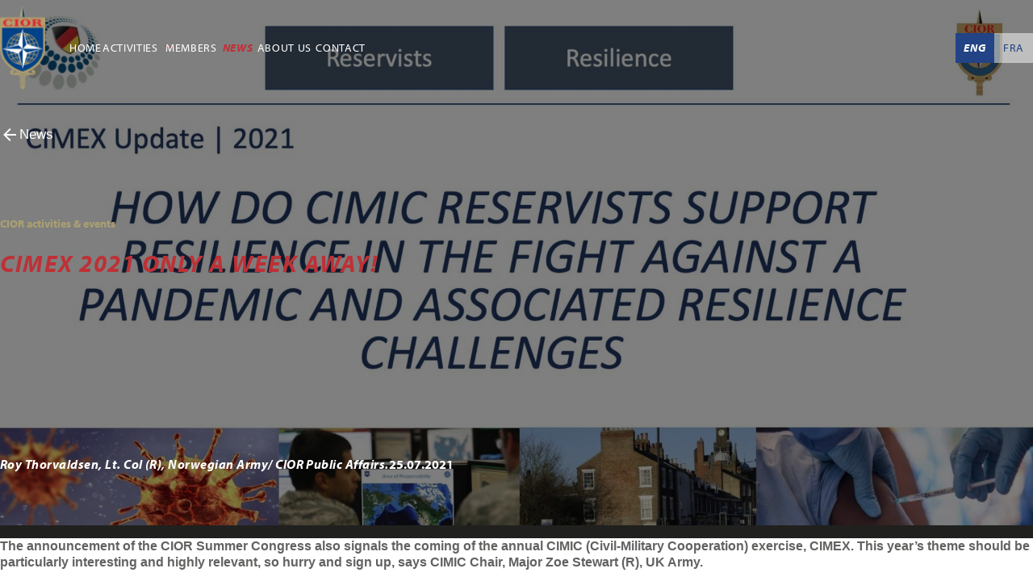

--- FILE ---
content_type: text/html; charset=utf-8
request_url: https://cior.net/news/events/cimex-2021-only-a-week-away/
body_size: 7021
content:
<!DOCTYPE html>
<html lang="en">
<head>
    <meta http-equiv="Content-Type" content="text/html; charset=utf-8"/>
    <meta http-equiv="X-UA-Compatible" content="IE=edge"/>
    <meta name="viewport" content="width=device-width, initial-scale=1.0, maximum-scale=1.0, user-scalable=no"/>
    <meta name="format-detection" content="telephone=no"/>
    <title>CIMEX 2021 only a week away! - CIOR</title>
    <meta name="description" content="The announcement of the CIOR Summer Congress also signals the coming of the annual CIMIC (Civil-Military Cooperation) exercise, CIMEX. This year’s theme shou..." />
		<meta name="robots" content="index, follow" />
    <link rel="icon" type="image/png" href="https://cior.net/frontend/template/assets/images/logo_CIOR_uus.png?v=1.0.41"/>
    <link nonce='40982fdbe01945579e3c09ab43c6c2c5' rel="stylesheet" type="text/css" href="/frontend/template/assets/css/base.css?v=1.0.41">
	<link nonce='40982fdbe01945579e3c09ab43c6c2c5' rel="stylesheet" type="text/css" href="/frontend/template/assets/js/imperial/imperial.min.css?v=1.0.41">
	<link nonce='40982fdbe01945579e3c09ab43c6c2c5' rel="stylesheet" type="text/css" href="https://use.typekit.net/que5qjx.css">
	<link nonce='40982fdbe01945579e3c09ab43c6c2c5' rel="stylesheet" type="text/css" href="/frontend/template/assets/css/fonts.css?v=1.0.41">
	<link nonce='40982fdbe01945579e3c09ab43c6c2c5' rel="stylesheet" type="text/css" href="/frontend/template/assets/js/widgets/FileUploaderProgress/FileUploaderProgress.css?v=1.0.41">
	<link nonce='40982fdbe01945579e3c09ab43c6c2c5' rel="stylesheet" type="text/css" href="/frontend/template/assets/css/main.css?v=1.0.41">
	<link nonce='40982fdbe01945579e3c09ab43c6c2c5' rel="stylesheet" type="text/css" href="/frontend/template/assets/css/form.css?v=1.0.41">
	<link nonce='40982fdbe01945579e3c09ab43c6c2c5' rel="stylesheet" type="text/css" href="/frontend/template/assets/css/modules/NewsController.doShowItem.css?v=1.0.41">
	<link nonce='40982fdbe01945579e3c09ab43c6c2c5' rel="stylesheet" type="text/css" href="/frontend/template/assets/js/widgets/lightGallery/style/css/lightGallery.min.css?v=1.0.41">
	<link nonce='40982fdbe01945579e3c09ab43c6c2c5' rel="stylesheet" type="text/css" href="/frontend/template/assets/js/widgets/lightGallery/style/css/lg-zoom.css?v=1.0.41">
	<link nonce='40982fdbe01945579e3c09ab43c6c2c5' rel="stylesheet" type="text/css" href="/frontend/template/assets/js/widgets/lightGallery/style/css/lg-thumbnail.css?v=1.0.41">
	<link nonce='40982fdbe01945579e3c09ab43c6c2c5' rel="stylesheet" type="text/css" href="/frontend/template/assets/js/widgets/lightGallery/style/css/lg-fullscreen.css?v=1.0.41">
	<link nonce='40982fdbe01945579e3c09ab43c6c2c5' rel="stylesheet" type="text/css" href="/frontend/template/assets/js/widgets/lightGallery/style/css/lg-rotate.css?v=1.0.41">
	<link nonce='40982fdbe01945579e3c09ab43c6c2c5' rel="stylesheet" type="text/css" href="/frontend/template/assets/js/widgets/lightGallery/style/css/lg-medium-zoom.css?v=1.0.41">
	<link nonce='40982fdbe01945579e3c09ab43c6c2c5' rel="stylesheet" type="text/css" href="/frontend/template/assets/js/widgets/lightGallery/style/css/custom.css?v=1.0.41">
	<script nonce='40982fdbe01945579e3c09ab43c6c2c5' src="/frontend/template/assets/js/jquery.min.js?v=1.0.41"></script>
	<script nonce='40982fdbe01945579e3c09ab43c6c2c5' src="/frontend/template/assets/js/jquery-ui.min.js?v=1.0.41"></script>
	<script nonce='40982fdbe01945579e3c09ab43c6c2c5' src="/frontend/template/assets/js/imperial/imperial.min.js?v=1.0.41"></script>
	<script nonce='40982fdbe01945579e3c09ab43c6c2c5' src="/frontend/template/assets/js/widgets/FileUploaderProgress/FileUploaderProgress.js?v=1.0.41"></script>
	<script nonce='40982fdbe01945579e3c09ab43c6c2c5' src="/frontend/template/assets/js/widgets/CiorForm.js?v=1.0.41"></script>
	<script nonce='40982fdbe01945579e3c09ab43c6c2c5' src="/frontend/template/assets/js/main.js?v=1.0.41"></script>
	<script nonce='40982fdbe01945579e3c09ab43c6c2c5' src="/frontend/template/assets/js/modules/NewsController.doShowItem.js?v=1.0.41"></script>
	<script nonce='40982fdbe01945579e3c09ab43c6c2c5' src="/frontend/template/assets/js/widgets/lightGallery/lightGallery.min.js?v=1.0.41"></script>
	<script nonce='40982fdbe01945579e3c09ab43c6c2c5' src="/frontend/template/assets/js/widgets/lightGallery/plugins/thumbnail/lg-thumbnail.min.js?v=1.0.41"></script>
	<script nonce='40982fdbe01945579e3c09ab43c6c2c5' src="/frontend/template/assets/js/widgets/lightGallery/plugins/zoom/lg-zoom.min.js?v=1.0.41"></script>
	<script nonce='40982fdbe01945579e3c09ab43c6c2c5' src="/frontend/template/assets/js/widgets/lightGallery/plugins/fullscreen/lg-fullscreen.min.js?v=1.0.41"></script>
	<script nonce='40982fdbe01945579e3c09ab43c6c2c5' src="/frontend/template/assets/js/widgets/lightGallery/plugins/rotate/lg-rotate.min.js?v=1.0.41"></script>
	<script nonce='40982fdbe01945579e3c09ab43c6c2c5' src="/frontend/template/assets/js/widgets/lightGallery/plugins/mediumZoom/lg-medium-zoom.min.js?v=1.0.41"></script>
	<script nonce='40982fdbe01945579e3c09ab43c6c2c5' src="/frontend/template/assets/js/widgets/lightGallery/LightGallery.js?v=1.0.41"></script>
    <script nonce="40982fdbe01945579e3c09ab43c6c2c5">window.imperialOnLoad = function() {imperial.initialize({"app":{"version":"1.0.41","language":"en","baseUrl":"https:\/\/cior.net","controller":"NewsController","method":"doShowItem","debug":false},"default":{"light-gallery-license":"479F893E-02ED4233-ABC11F74-121EE9BC"},"resources":{"translations":{}},"data":{}});};</script>
</head>
<body>
<div class="scroll-wrapper">
    <div id="top" class="main-wrapper">
        <header class="main-header max-width-container">
            <div class="header-nav">
    <a href="https://cior.net" class="logo">
        <img src="https://cior.net/frontend/template/assets/images/COIR_color.svg" class="Bitmap">
    </a>
                                                                                                    
<ul class="menu ">
                    <li class="  ">
                                                                <a href="https://cior.net/en/"  data-width="Home">
                Home
            </a>
                    </li>
                    <li class=" has-submenu ">
                                                                                <a href="https://cior.net/activities/young-reserve-officers-programme/"  data-width="Activities">
                Activities
            </a>
                            <ul class="submenu">
                                            <li class="">
                                                                                                                                                <a href="https://cior.net/activities/young-reserve-officers-programme/"  data-width="Young Reserve Officers Programme">
                                Young Reserve Officers Programme
                            </a>
                        </li>
                                            <li class="">
                                                                                                                                                <a href="https://cior.net/activities/cior-language-academy/"  data-width="CIOR Language Academy">
                                CIOR Language Academy
                            </a>
                        </li>
                                            <li class="">
                                                                                                                                                <a href="https://cior.net/activities/civil-military-exercise/"  data-width="Civil-Military Exercise">
                                Civil-Military Exercise
                            </a>
                        </li>
                                            <li class="">
                                                                                                                                                <a href="https://cior.net/activities/military-competition/"  data-width="Military Competition">
                                Military Competition
                            </a>
                        </li>
                                            <li class="">
                                                                                                                                                <a href="https://cior.net/activities/international-cyber-event/"  data-width="International Cyber Event">
                                International Cyber Event
                            </a>
                        </li>
                                            <li class="">
                                                                                                                                                <a href="https://cior.net/activities/academic-work/"  data-width="Academic Work ">
                                Academic Work 
                            </a>
                        </li>
                                    </ul>
                    </li>
                    <li class="  ">
                                                                <a href="https://cior.net/members/"  data-width="Members">
                Members
            </a>
                    </li>
                    <li class="active  ">
                                                                <a href="https://cior.net/news/"  data-width="News">
                News
            </a>
                    </li>
                    <li class="  ">
                                                                <a href="https://cior.net/about-us/"  data-width="About us">
                About us
            </a>
                    </li>
                    <li class="  ">
                                                                <a href="https://cior.net/contact/"  data-width="Contact">
                Contact
            </a>
                    </li>
                                            </ul>
            <ul class="languages">
                            <li class="active">
                    <a href="https://cior.net/news/">Eng</a>
                </li>
                            <li>
                    <a href="https://cior.net/nouvelles/">Fra</a>
                </li>
                    </ul>
    
    <div class="mobile-trigger" data-role="mobileTrigger">
        <div class="icon">
            <svg width="37" height="37" viewBox="0 0 37 37" fill="none" xmlns="http://www.w3.org/2000/svg">
                <path d="M4.625 27.75H32.375V24.6667H4.625V27.75ZM4.625 20.0417H32.375V16.9583H4.625V20.0417ZM4.625 9.25V12.3333H32.375V9.25H4.625Z" fill="white"/>
            </svg>
        </div>
    </div>
</div>
        </header>
        <div class="module-content" data-role="moduleContainer">
                
<div class="hero " data-lazy-load-background="https://cior.net/files/public/images/8/2023-04/777/1920x1920-flow-100.jpg?v=1681966554" style="background-image: url('https://cior.net/files/public/images/8/2023-04/777/800x800-flow-75.jpg?v=1683907248');">
    <div class="max-width-container">
        <p>
            <a href="https://cior.net/news/events/">
                <svg width="24" height="24" viewBox="0 0 24 24" fill="none" xmlns="http://www.w3.org/2000/svg">
                    <path d="M12 20L10.575 18.6L16.175 13H4V11H16.175L10.575 5.4L12 4L20 12L12 20Z" fill="currentColor"/>
                </svg>
                News
            </a>
        </p>
        <h2>CIOR activities &amp; events</h2>
        <h1>CIMEX 2021 only a week away!</h1>

        <div class="info">
            <span class="author">Roy Thorvaldsen, Lt. Col (R), Norwegian Army/ CIOR Public Affairs.</span>
            <span class="date">25.07.2021</span>
        </div>
    </div>
</div>

<div class="background-color-container">
    <div class="max-width-container">

        <div class="common-page-content">
                            
<p class="parsed"><strong>The announcement of the CIOR Summer Congress also signals the coming of the annual CIMIC (Civil-Military Cooperation) exercise, CIMEX. This year&rsquo;s theme should be particularly interesting and highly relevant, so hurry and sign up, says CIMIC Chair, </strong><strong>Major Zoe Stewart (R), UK Army.</strong></p>

<p class="parsed"><em>By: Roy Thorvaldsen, Lt. Col (R), Norwegian Army/ CIOR Public Affairs.</em></p>

<p class="parsed-added">-On behalf of CIOR’s CIMIC Committee, I would like to warmly welcome you to this year’s exercise, says Major Stewart.</p>

<p class="parsed"><img alt="" class="parsed" height="287" src="https://cior.net/files/public/userFiles/images/Zoe.jpg" width="200" /><em>CIOR CIMIC Chair, Major Zoe Stewart (R), UK Army.</em></p>

<p class="parsed">Major Stewart is new to the role as CIMIC Chair, and full of energy and drive &ndash; eager to drum up support for the exercise, which takes place in less than a week from today: Saturday July 31<sup>st</sup> and Sunday August 1<sup>st</sup>.</p>

<p class="parsed"><em>&rdquo;How do CIMIC reservists support resilience in the fight against a pandemic and associated resilience challenges?&rdquo;</em> is the fitting theme for this year&rsquo;s CIMEX, as the cover photo of the programme indicates.</p>

<p class="parsed"><strong>No prior knowledge required</strong></p>

<p class="parsed">No specific preparation is required to attend the CIMEX, nor any prior knowledge of CIMIC. You do not even have to be a CIMIC officer to participate. It has been designed as a self-contained learning experience.</p>

<p class="parsed"><strong>Free of charge</strong></p>

<p class="parsed">The organisers hope the digital format this year &ndash; and hence no face-to-face interaction and socialising &ndash; won&rsquo;t stop would-be parttakers from signing up. By the way: Participation in the event is completely free of charge.</p>

<p class="parsed"><strong>Resilience</strong></p>

<p class="parsed">&ndash; This year we have chosen a theme that aligns with the overall theme of the CIOR Presidency: &ldquo;Resilience of our Reservists&rdquo;. Hence, we will be exploring the role of CIMIC reserve officers in supporting governments in civil preparedness, the preparation for a crisis.</p>

<p class="parsed">&ndash; More specifically, this exercise will be built around how a CIMIC reserve officer can support <em>during</em> a pandemic &ndash; and build resilience, Stewart says.</p>

<p class="parsed-added">&#8211; This is very pertinent when we consider the number and variety of crises currently happening around the world – like Covid-19, significant heat waves, horrendous fires and flooding.</p>

<p class="parsed"><img alt="" class="parsed" src="https://cior.net/files/public/userFiles/images/CIMEX-2019.jpg" /><em>From the CIMIC exercise (CIMEX) that took place in Tallinn, Estonia, in 2019.</em></p>

<p class="parsed">&ndash; Due to the Covid-19 restrictions, this year&rsquo;s CIMEX will be online, but despite this, we have a varied and diverse programme that we hope participants will find engaging and valuable, says Major Stewart.</p>

<p class="parsed"><img alt="" class="parsed" src="https://cior.net/files/public/userFiles/images/CIMEX-2019-2.jpg" /><em>From CIMEX 2019, in Tallinn, Estonia.</em></p>

<p class="parsed-added"><strong>CIMIC explained</strong></p>

<p class="parsed">A high-level explanation of CIMIC and Civil Preparedness has been provided in the context of the exercise with the intent of helping participants to understand what they will be learning and participating in during the two-day event.</p>

<p class="parsed">Therefore, the exercise should be a valuable pedagogic introduction to this particular military discipline, where operators have one foot in the military world and the other foot in the civilian world.</p>

<p class="parsed">Each year, the CIOR CIMIC Committee delivers a CIMEX on behalf of CIOR; it is a recognised NATO exercise.</p>

<p class="parsed"><img alt="" class="parsed" src="https://cior.net/files/public/userFiles/images/CIMEX-2020.jpg" /><em>From the CIMEX that took place in Tallinn, Estonia in 2020.</em></p>

<p class="parsed-added">The overall purpose of CIMEX:</p>

<p class="parsed">&ndash; Note that by participating you will gain some value in attending and on completion have a basis to start preparing for attendance at the next CIMEX planned for 2022. That will be an on-site, physical exercise either in Greece or in Belgium, major Stewart points out.</p>

<p class="parsed">So, by participating this year, you will be ahead of the game for next year&rsquo;s CIMEX, which will be held during a traditional, physical Summer Congress &ndash; probably in Athens, Greece.</p>

<p class="parsed"><em>Click <a href="http://cior.net/files/public/userFiles/files/2021_07_31_CIOR_CIMIC_DelegatePack_001.pdf" target="_blank"><strong>here</strong> for the detailed programme of this year&rsquo;s exercise and instructions on how to sign up!</a></em></p>

                    </div>

                    <div class="sideways-tile-container news" data-count="6">
                <div class="title">
                    <h2>Similar news</h2>
                    <a href="https://cior.net/news/">
                        <svg width="24" height="24" viewBox="0 0 24 24" fill="none" xmlns="http://www.w3.org/2000/svg">
                            <path d="M12 20L10.575 18.6L16.175 13H4V11H16.175L10.575 5.4L12 4L20 12L12 20Z" fill="currentColor"/>
                        </svg>
                        All news
                    </a>
                </div>
                <div class="content">
                                            <div data-action="follow-link" class="tile " style="background-image: url('https://cior.net/files/public/images/8/2023-07/1003/600x500-flow-100.jpg?v=1688331400');">
                            <h3>CIOR president: CIOR must become strong and reliable partner to NATO</h3>
                            <p>CIOR summer congress ended with acknowledging organisers and MILCOMP winners</p>
                            <a href="https://cior.net/news/events/cior-president-cior-must-become-strong-and-reliable-partner-to-nato/">
                                <svg width="24" height="24" viewBox="0 0 24 24" fill="none" xmlns="http://www.w3.org/2000/svg">
                                    <path d="M12 20L10.575 18.6L16.175 13H4V11H16.175L10.575 5.4L12 4L20 12L12 20Z" fill="currentColor"/>
                                </svg>
                            </a>
                        </div>
                                            <div data-action="follow-link" class="tile " style="background-image: url('https://cior.net/files/public/images/8/2023-04/750/600x500-flow-100.jpg?v=1681920461');">
                            <h3>Estonian reserve officers took over CIOR presidency</h3>
                            <p>Estonian Reserve Officers Association took over CIOR presidency from Germany on August 5th in Athens. By: Ingrid M&uuml;hling, Lt Cdr, Estonian Navy/ CIOR Public Affairs. Lt Col Toomas Luman, new president of CIOR, said in his letter to CIOR committees, that in current...</p>
                            <a href="https://cior.net/news/events/estonian-reserve-officers-took-over-cior-presidency/">
                                <svg width="24" height="24" viewBox="0 0 24 24" fill="none" xmlns="http://www.w3.org/2000/svg">
                                    <path d="M12 20L10.575 18.6L16.175 13H4V11H16.175L10.575 5.4L12 4L20 12L12 20Z" fill="currentColor"/>
                                </svg>
                            </a>
                        </div>
                                            <div data-action="follow-link" class="tile " style="background-image: url('https://cior.net/files/public/images/8/2023-04/752/600x500-flow-100.jpg?v=1681920462');">
                            <h3>The Russian War Against Ukraine</h3>
                            <p>The CIOR Summer Congress Symposium &ldquo;Russian War Against Ukraine&rdquo; was attended by hundreds of congress participants from over 30 nations in Athens today. The Minister of National Defence of Greece Nikolaos Panagiotopoulos was among the keynote speakers. By Capt....</p>
                            <a href="https://cior.net/news/events/the-russian-war-against-ukraine/">
                                <svg width="24" height="24" viewBox="0 0 24 24" fill="none" xmlns="http://www.w3.org/2000/svg">
                                    <path d="M12 20L10.575 18.6L16.175 13H4V11H16.175L10.575 5.4L12 4L20 12L12 20Z" fill="currentColor"/>
                                </svg>
                            </a>
                        </div>
                                            <div data-action="follow-link" class="tile " style="background-image: url('https://cior.net/files/public/images/8/2023-04/756/600x500-flow-100.jpg?v=1681920480');">
                            <h3>Time to sign up for CIMEX!</h3>
                            <p>One of the key events during the CIOR Summer Congress is the Civil Military Cooperation (CIMIC) Exercise, CIMEX. This year&rsquo;s edition takes place between Friday 29 July and Sunday 31 July, at the InterContinental Athenaeum hotel in Athens. By: Roy Thorvaldsen, Lt. Col...</p>
                            <a href="https://cior.net/news/events/time-to-sign-up-for-cimex/">
                                <svg width="24" height="24" viewBox="0 0 24 24" fill="none" xmlns="http://www.w3.org/2000/svg">
                                    <path d="M12 20L10.575 18.6L16.175 13H4V11H16.175L10.575 5.4L12 4L20 12L12 20Z" fill="currentColor"/>
                                </svg>
                            </a>
                        </div>
                                            <div data-action="follow-link" class="tile " style="background-image: url('https://cior.net/files/public/images/8/2023-04/796/600x500-flow-100.jpg?v=1681922139');">
                            <h3>CIMEX started in Tallinn: Sixteen online participants</h3>
                            <p>There&rsquo;s another first for CIOR, as the 2020 CIOR CIMEX (civil-military cooperation exercise) has 16 online participants from North America and Europe along with 18 in Tallinn. A distinguished panel of speakers are due over the three days, discussing a variety of...</p>
                            <a href="https://cior.net/news/events/cimex-started-in-tallinn-sixteen-online-participants/">
                                <svg width="24" height="24" viewBox="0 0 24 24" fill="none" xmlns="http://www.w3.org/2000/svg">
                                    <path d="M12 20L10.575 18.6L16.175 13H4V11H16.175L10.575 5.4L12 4L20 12L12 20Z" fill="currentColor"/>
                                </svg>
                            </a>
                        </div>
                                            <div data-action="follow-link" class="tile " style="background-image: url('https://cior.net/files/public/images/8/2023-04/838/600x500-flow-100.jpg?v=1681922150');">
                            <h3>Succesful symposium on the “Millennial Reserve Officer”</h3>
                            <p>*LE FRAN&Ccedil;AIS SUIT* On August 7, 2019, at the Summer Congress in Tallinn, Estonia, the CIOR delegates had the honour to listen to outstanding presentations on the annual theme: &ldquo;Millennial Reserve Officers: New Challenges &ndash; New SKills &ndash; New...</p>
                            <a href="https://cior.net/news/events/succesful-symposium-on-the-millennial-reserve-officer/">
                                <svg width="24" height="24" viewBox="0 0 24 24" fill="none" xmlns="http://www.w3.org/2000/svg">
                                    <path d="M12 20L10.575 18.6L16.175 13H4V11H16.175L10.575 5.4L12 4L20 12L12 20Z" fill="currentColor"/>
                                </svg>
                            </a>
                        </div>
                                    </div>
            </div>
            </div>
</div>
        </div>
        <footer class="main-footer">
    <div class="max-width-container">
        <a href="https://cior.net" class="logo">
            <img src="https://cior.net/frontend/template/assets/images/COIR_color_footer.svg" class="Bitmap">
        </a>
        <ul class="menu left">
                                            <li>
                                                                                                        <a class="item" href="https://cior.net/en/" >
                        Home
                    </a>
                </li>
                                            <li>
                                                                                                                                <a class="item" href="https://cior.net/activities/young-reserve-officers-programme/" >
                        Activities
                    </a>
                </li>
                                            <li>
                                                                                                        <a class="item" href="https://cior.net/members/" >
                        Members
                    </a>
                </li>
                                            <li class="active">
                                                                                                        <a class="item" href="https://cior.net/news/" >
                        News
                    </a>
                </li>
                                            <li>
                                                                                                        <a class="item" href="https://cior.net/about-us/" >
                        About us
                    </a>
                </li>
                                            <li>
                                                                                                        <a class="item" href="https://cior.net/contact/" >
                        Contact
                    </a>
                </li>
                                                                                            </ul>
        <ul class="menu right">
                                            <li>
                                                                                                        <a class="item" href="https://cior.net/privacy-policy/" >
                        Privacy policy
                    </a>
                </li>
                    </ul>
        <ul class="socials">
                <li>
            <a class="item" href="https://www.linkedin.com/company/cior-interallied-confederation-of-reserve-officers/?viewAsMember=true" target="_blank">
                <svg width="24" height="25" viewBox="0 0 24 25" fill="none" xmlns="http://www.w3.org/2000/svg">
                    <path d="M19 3.54395C19.5304 3.54395 20.0391 3.75466 20.4142 4.12973C20.7893 4.5048 21 5.01351 21 5.54395V19.5439C21 20.0744 20.7893 20.5831 20.4142 20.9582C20.0391 21.3332 19.5304 21.5439 19 21.5439H5C4.46957 21.5439 3.96086 21.3332 3.58579 20.9582C3.21071 20.5831 3 20.0744 3 19.5439V5.54395C3 5.01351 3.21071 4.5048 3.58579 4.12973C3.96086 3.75466 4.46957 3.54395 5 3.54395H19ZM18.5 19.0439V13.7439C18.5 12.8793 18.1565 12.0501 17.5452 11.4388C16.9338 10.8274 16.1046 10.4839 15.24 10.4839C14.39 10.4839 13.4 11.0039 12.92 11.7839V10.6739H10.13V19.0439H12.92V14.1139C12.92 13.3439 13.54 12.7139 14.31 12.7139C14.6813 12.7139 15.0374 12.8614 15.2999 13.124C15.5625 13.3865 15.71 13.7426 15.71 14.1139V19.0439H18.5ZM6.88 9.10395C7.32556 9.10395 7.75288 8.92695 8.06794 8.61189C8.383 8.29682 8.56 7.86951 8.56 7.42395C8.56 6.49395 7.81 5.73395 6.88 5.73395C6.43178 5.73395 6.00193 5.912 5.68499 6.22893C5.36805 6.54587 5.19 6.97573 5.19 7.42395C5.19 8.35395 5.95 9.10395 6.88 9.10395ZM8.27 19.0439V10.6739H5.5V19.0439H8.27Z" fill="currentColor"/>
                </svg>
            </a>
        </li>
                <li>
            <a class="item" href="https://www.instagram.com/cior_1948/" target="_blank">
                <svg width="20" height="19" viewBox="0 0 20 19" fill="none" xmlns="http://www.w3.org/2000/svg">
                    <g clip-path="url(#clip0_85_132)">
                        <path d="M9.99998 6.33337C9.16013 6.33337 8.35467 6.667 7.76081 7.26087C7.16694 7.85473 6.83331 8.66019 6.83331 9.50004C6.83331 10.3399 7.16694 11.1453 7.76081 11.7392C8.35467 12.3331 9.16013 12.6667 9.99998 12.6667C10.8398 12.6667 11.6453 12.3331 12.2392 11.7392C12.833 11.1453 13.1666 10.3399 13.1666 9.50004C13.1666 8.66019 12.833 7.85473 12.2392 7.26087C11.6453 6.667 10.8398 6.33337 9.99998 6.33337Z" fill="currentColor"/>
                        <path fill-rule="evenodd" clip-rule="evenodd" d="M6.2 0C4.68827 0 3.23845 0.600534 2.16949 1.66949C1.10053 2.73845 0.5 4.18827 0.5 5.7L0.5 13.3C0.5 14.8117 1.10053 16.2616 2.16949 17.3305C3.23845 18.3995 4.68827 19 6.2 19H13.8C15.3117 19 16.7616 18.3995 17.8305 17.3305C18.8995 16.2616 19.5 14.8117 19.5 13.3V5.7C19.5 4.18827 18.8995 2.73845 17.8305 1.66949C16.7616 0.600534 15.3117 0 13.8 0L6.2 0ZM5.56667 9.5C5.56667 8.32421 6.03375 7.19657 6.86516 6.36516C7.69657 5.53375 8.82421 5.06667 10 5.06667C11.1758 5.06667 12.3034 5.53375 13.1348 6.36516C13.9663 7.19657 14.4333 8.32421 14.4333 9.5C14.4333 10.6758 13.9663 11.8034 13.1348 12.6348C12.3034 13.4663 11.1758 13.9333 10 13.9333C8.82421 13.9333 7.69657 13.4663 6.86516 12.6348C6.03375 11.8034 5.56667 10.6758 5.56667 9.5ZM14.4333 5.06667H15.7V3.8H14.4333V5.06667Z" fill="currentColor"/>
                    </g>
                    <defs>
                        <clipPath id="clip0_85_132">
                            <rect width="19" height="19" fill="currentColor" transform="translate(0.5)"/>
                        </clipPath>
                    </defs>
                </svg>
            </a>
        </li>
                <li>
            <a class="item" href="https://www.facebook.com/CIOR1/" target="_blank">
                <svg width="24" height="24" viewBox="0 0 24 24" fill="none" xmlns="http://www.w3.org/2000/svg">
                    <path d="M22 12C22 6.48 17.52 2 12 2C6.48 2 2 6.48 2 12C2 16.84 5.44 20.87 10 21.8V15H8V12H10V9.5C10 7.57 11.57 6 13.5 6H16V9H14C13.45 9 13 9.45 13 10V12H16V15H13V21.95C18.05 21.45 22 17.19 22 12Z" fill="currentColor"/>
                </svg>
            </a>
        </li>
                <li>
            <a class="item" href="https://www.flickr.com/photos/143406048@N05/albums/" target="_blank">
                <svg width="22" height="22" viewBox="0 0 24 24" fill="none" xmlns="http://www.w3.org/2000/svg">
                    <path d="M21.4286 0H2.57143C1.15179 0 0 1.15179 0 2.57143V21.4286C0 22.8482 1.15179 24 2.57143 24H21.4286C22.8482 24 24 22.8482 24 21.4286V2.57143C24 1.15179 22.8482 0 21.4286 0ZM7.74107 15.375C5.86071 15.375 4.33929 13.8536 4.33929 11.9732C4.33929 10.0929 5.86071 8.57143 7.74107 8.57143C9.62143 8.57143 11.1429 10.0929 11.1429 11.9732C11.1429 13.8536 9.62143 15.375 7.74107 15.375ZM16.2589 15.375C14.3786 15.375 12.8571 13.8536 12.8571 11.9732C12.8571 10.0929 14.3786 8.57143 16.2589 8.57143C18.1393 8.57143 19.6607 10.0929 19.6607 11.9732C19.6607 13.8536 18.1393 15.375 16.2589 15.375Z" fill="currentColor"/>
                </svg>
            </a>
        </li>
    </ul>
    </div>
</footer>
        <a href="#top" class="to-top">
            <div>Back to top</div>
        </a>
    </div>
    <div class="mobile-nav no-selection " style="background-image: url('https://cior.net/files/public/images/8/2023-04/777/1920x1920-flow-100.jpg?v=1681966554');" data-role="mobileNav">
    <div class="top">
        <a href="https://cior.net" class="logo">
            <img src="https://cior.net/frontend/template/assets/images/COIR_color.svg" class="Bitmap">
        </a>
        <div class="close" data-action="close">
            <svg width="21" height="21" viewBox="0 0 21 21" fill="none" xmlns="http://www.w3.org/2000/svg">
                <path d="M20.7083 2.34788L18.652 0.291626L10.5 8.44371L2.34788 0.291626L0.291626 2.34788L8.44371 10.5L0.291626 18.652L2.34788 20.7083L10.5 12.5562L18.652 20.7083L20.7083 18.652L12.5562 10.5L20.7083 2.34788Z" fill="currentColor"/>
            </svg>
        </div>
    </div>
                                                                                                    
<ul class="menu ">
                    <li class="  ">
                                                                <a href="https://cior.net/en/"  data-width="Home">
                Home
            </a>
                    </li>
                    <li class=" has-submenu ">
                                                                                <a href="https://cior.net/activities/young-reserve-officers-programme/"  data-width="Activities">
                Activities
            </a>
                            <ul class="submenu">
                                            <li class="">
                                                                                                                                                <a href="https://cior.net/activities/young-reserve-officers-programme/"  data-width="Young Reserve Officers Programme">
                                Young Reserve Officers Programme
                            </a>
                        </li>
                                            <li class="">
                                                                                                                                                <a href="https://cior.net/activities/cior-language-academy/"  data-width="CIOR Language Academy">
                                CIOR Language Academy
                            </a>
                        </li>
                                            <li class="">
                                                                                                                                                <a href="https://cior.net/activities/civil-military-exercise/"  data-width="Civil-Military Exercise">
                                Civil-Military Exercise
                            </a>
                        </li>
                                            <li class="">
                                                                                                                                                <a href="https://cior.net/activities/military-competition/"  data-width="Military Competition">
                                Military Competition
                            </a>
                        </li>
                                            <li class="">
                                                                                                                                                <a href="https://cior.net/activities/international-cyber-event/"  data-width="International Cyber Event">
                                International Cyber Event
                            </a>
                        </li>
                                            <li class="">
                                                                                                                                                <a href="https://cior.net/activities/academic-work/"  data-width="Academic Work ">
                                Academic Work 
                            </a>
                        </li>
                                    </ul>
                    </li>
                    <li class="  ">
                                                                <a href="https://cior.net/members/"  data-width="Members">
                Members
            </a>
                    </li>
                    <li class="active  ">
                                                                <a href="https://cior.net/news/"  data-width="News">
                News
            </a>
                    </li>
                    <li class="  ">
                                                                <a href="https://cior.net/about-us/"  data-width="About us">
                About us
            </a>
                    </li>
                    <li class="  ">
                                                                <a href="https://cior.net/contact/"  data-width="Contact">
                Contact
            </a>
                    </li>
                                            </ul>
    <div class="bottom">
        <ul class="socials">
                <li>
            <a class="item" href="https://www.linkedin.com/company/cior-interallied-confederation-of-reserve-officers/?viewAsMember=true" target="_blank">
                <svg width="24" height="25" viewBox="0 0 24 25" fill="none" xmlns="http://www.w3.org/2000/svg">
                    <path d="M19 3.54395C19.5304 3.54395 20.0391 3.75466 20.4142 4.12973C20.7893 4.5048 21 5.01351 21 5.54395V19.5439C21 20.0744 20.7893 20.5831 20.4142 20.9582C20.0391 21.3332 19.5304 21.5439 19 21.5439H5C4.46957 21.5439 3.96086 21.3332 3.58579 20.9582C3.21071 20.5831 3 20.0744 3 19.5439V5.54395C3 5.01351 3.21071 4.5048 3.58579 4.12973C3.96086 3.75466 4.46957 3.54395 5 3.54395H19ZM18.5 19.0439V13.7439C18.5 12.8793 18.1565 12.0501 17.5452 11.4388C16.9338 10.8274 16.1046 10.4839 15.24 10.4839C14.39 10.4839 13.4 11.0039 12.92 11.7839V10.6739H10.13V19.0439H12.92V14.1139C12.92 13.3439 13.54 12.7139 14.31 12.7139C14.6813 12.7139 15.0374 12.8614 15.2999 13.124C15.5625 13.3865 15.71 13.7426 15.71 14.1139V19.0439H18.5ZM6.88 9.10395C7.32556 9.10395 7.75288 8.92695 8.06794 8.61189C8.383 8.29682 8.56 7.86951 8.56 7.42395C8.56 6.49395 7.81 5.73395 6.88 5.73395C6.43178 5.73395 6.00193 5.912 5.68499 6.22893C5.36805 6.54587 5.19 6.97573 5.19 7.42395C5.19 8.35395 5.95 9.10395 6.88 9.10395ZM8.27 19.0439V10.6739H5.5V19.0439H8.27Z" fill="currentColor"/>
                </svg>
            </a>
        </li>
                <li>
            <a class="item" href="https://www.instagram.com/cior_1948/" target="_blank">
                <svg width="20" height="19" viewBox="0 0 20 19" fill="none" xmlns="http://www.w3.org/2000/svg">
                    <g clip-path="url(#clip0_85_132)">
                        <path d="M9.99998 6.33337C9.16013 6.33337 8.35467 6.667 7.76081 7.26087C7.16694 7.85473 6.83331 8.66019 6.83331 9.50004C6.83331 10.3399 7.16694 11.1453 7.76081 11.7392C8.35467 12.3331 9.16013 12.6667 9.99998 12.6667C10.8398 12.6667 11.6453 12.3331 12.2392 11.7392C12.833 11.1453 13.1666 10.3399 13.1666 9.50004C13.1666 8.66019 12.833 7.85473 12.2392 7.26087C11.6453 6.667 10.8398 6.33337 9.99998 6.33337Z" fill="currentColor"/>
                        <path fill-rule="evenodd" clip-rule="evenodd" d="M6.2 0C4.68827 0 3.23845 0.600534 2.16949 1.66949C1.10053 2.73845 0.5 4.18827 0.5 5.7L0.5 13.3C0.5 14.8117 1.10053 16.2616 2.16949 17.3305C3.23845 18.3995 4.68827 19 6.2 19H13.8C15.3117 19 16.7616 18.3995 17.8305 17.3305C18.8995 16.2616 19.5 14.8117 19.5 13.3V5.7C19.5 4.18827 18.8995 2.73845 17.8305 1.66949C16.7616 0.600534 15.3117 0 13.8 0L6.2 0ZM5.56667 9.5C5.56667 8.32421 6.03375 7.19657 6.86516 6.36516C7.69657 5.53375 8.82421 5.06667 10 5.06667C11.1758 5.06667 12.3034 5.53375 13.1348 6.36516C13.9663 7.19657 14.4333 8.32421 14.4333 9.5C14.4333 10.6758 13.9663 11.8034 13.1348 12.6348C12.3034 13.4663 11.1758 13.9333 10 13.9333C8.82421 13.9333 7.69657 13.4663 6.86516 12.6348C6.03375 11.8034 5.56667 10.6758 5.56667 9.5ZM14.4333 5.06667H15.7V3.8H14.4333V5.06667Z" fill="currentColor"/>
                    </g>
                    <defs>
                        <clipPath id="clip0_85_132">
                            <rect width="19" height="19" fill="currentColor" transform="translate(0.5)"/>
                        </clipPath>
                    </defs>
                </svg>
            </a>
        </li>
                <li>
            <a class="item" href="https://www.facebook.com/CIOR1/" target="_blank">
                <svg width="24" height="24" viewBox="0 0 24 24" fill="none" xmlns="http://www.w3.org/2000/svg">
                    <path d="M22 12C22 6.48 17.52 2 12 2C6.48 2 2 6.48 2 12C2 16.84 5.44 20.87 10 21.8V15H8V12H10V9.5C10 7.57 11.57 6 13.5 6H16V9H14C13.45 9 13 9.45 13 10V12H16V15H13V21.95C18.05 21.45 22 17.19 22 12Z" fill="currentColor"/>
                </svg>
            </a>
        </li>
                <li>
            <a class="item" href="https://www.flickr.com/photos/143406048@N05/albums/" target="_blank">
                <svg width="22" height="22" viewBox="0 0 24 24" fill="none" xmlns="http://www.w3.org/2000/svg">
                    <path d="M21.4286 0H2.57143C1.15179 0 0 1.15179 0 2.57143V21.4286C0 22.8482 1.15179 24 2.57143 24H21.4286C22.8482 24 24 22.8482 24 21.4286V2.57143C24 1.15179 22.8482 0 21.4286 0ZM7.74107 15.375C5.86071 15.375 4.33929 13.8536 4.33929 11.9732C4.33929 10.0929 5.86071 8.57143 7.74107 8.57143C9.62143 8.57143 11.1429 10.0929 11.1429 11.9732C11.1429 13.8536 9.62143 15.375 7.74107 15.375ZM16.2589 15.375C14.3786 15.375 12.8571 13.8536 12.8571 11.9732C12.8571 10.0929 14.3786 8.57143 16.2589 8.57143C18.1393 8.57143 19.6607 10.0929 19.6607 11.9732C19.6607 13.8536 18.1393 15.375 16.2589 15.375Z" fill="currentColor"/>
                </svg>
            </a>
        </li>
    </ul>
    </div>
</div>
</div>
</body>
</html>


--- FILE ---
content_type: text/css
request_url: https://cior.net/frontend/template/assets/css/base.css?v=1.0.41
body_size: 639
content:
/* Reset */
html, body, div, span, applet, object, iframe,
h1, h2, h3, h4, h5, h6, p, blockquote, pre,
a, abbr, acronym, address, big, cite, code,
del, dfn, em, img, ins, kbd, q, s, samp,
small, strike, strong, sub, sup, tt, var,
b, u, i, center,
dl, dt, dd, ol, ul, li,
fieldset, form, label, legend,
table, caption, tbody, tfoot, thead, tr, th, td,
article, aside, canvas, details, embed, 
figure, figcaption, footer, header, hgroup, 
menu, nav, output, ruby, section, summary,
time, mark, audio, video {margin: 0; padding: 0; border: 0; font-size: 100%; font: inherit;}

article, aside, details, figcaption, figure, 
footer, header, hgroup, menu, nav, section {display: block;}
body {line-height: 1; -webkit-font-smoothing: antialiased; -moz-osx-font-smoothing: grayscale;}
ol, ul {list-style: none;}
blockquote, q {quotes: none;}
blockquote:before, blockquote:after, q:before, q:after {content: ''; content: none;}
input:-webkit-autofill {-webkit-box-shadow: 0 0 0 30px white inset;}
input::-ms-clear {display: none;}
input[type=checkbox], input[type=radio]{margin:0px 0px;}

table {border:0px; border-collapse: collapse; border-spacing: 0;}
table th{text-align: left; font-weight: normal;}
table td{empty-cells: show;}
img {border:0px; vertical-align: middle;}
*, *:before, *:after {resize:none; outline-width:0; -webkit-box-sizing: border-box; -moz-box-sizing: border-box; box-sizing: border-box;}

/* General */
.clearfix {display: block; clear: both;}
.hidden{display: none !important;}
.no-selection{-webkit-user-select: none !important; -moz-user-select: none !important; -ms-user-select: none !important; -o-user-select: none !important; user-select: none !important;}

img.fullwidth{display: block; max-width: 100%; height: auto;}
img.round-corners{border-radius: 5px;}
img.circle{border-radius: 50%;}


--- FILE ---
content_type: text/css
request_url: https://cior.net/frontend/template/assets/js/imperial/imperial.min.css?v=1.0.41
body_size: 4591
content:
/*! Imperial.js | 2022-05-02 14:01:23 */

.imjs-component,.imjs-component:before,.imjs-component:after,.imjs-component *,.imjs-component *:before,.imjs-component *:after{resize:none;outline-width:0;box-sizing:border-box;}.imjs-component.imjs-hidden,.imjs-component .imjs-hidden{display:none !important;}.imjs-component.imjs-no-selection,.imjs-component .imjs-no-selection{-webkit-user-select:none !important;-moz-user-select:none !important;-ms-user-select:none !important;-o-user-select:none !important;user-select:none !important;}.imjs-field-notice{display:block;padding:3px 0 0 0;font-size:13px;line-height:15px;color:#eb0008;}.imjs-notifier{display:none;position:fixed;left:0;top:0;width:100%;padding:0 15px;z-index:99999;text-align:center;}.imjs-notifier.imjs-visible{display:block;}.imjs-notifier>.imjs-inner{display:inline-block;position:relative;}.imjs-notifier>.imjs-inner>.imjs-content{display:block;text-align:left;}.imjs-notifier>.imjs-inner>.imjs-close{display:block;position:absolute;right:0;top:0;cursor:pointer;}.imjs-notifier.imjs-default{top:15px;}.imjs-notifier.imjs-default>.imjs-inner{padding:15px 25px;border-radius:1px;}.imjs-notifier.imjs-default>.imjs-inner>.imjs-content{padding-right:40px;font-size:14px;line-height:18px;}.imjs-notifier.imjs-default>.imjs-inner>.imjs-close{right:12px;top:14px;width:20px;height:20px;background:url('images/icon-close-x128-white.png') left top no-repeat;background-size:cover;}.imjs-notifier.imjs-default.imjs-color-blue>.imjs-inner{background:#267ac0;box-shadow:0 1px 3px rgba(0,0,0,0.25),0px 5px 15px rgba(0,0,0,0.05);}.imjs-notifier.imjs-default.imjs-color-blue>.imjs-inner>.imjs-content{color:#fff;}.imjs-notifier.imjs-default.imjs-color-red>.imjs-inner{background:var(--red);box-shadow:0 1px 3px rgba(0,0,0,0.25),0px 5px 15px rgba(0,0,0,0.05);}.imjs-notifier.imjs-default.imjs-color-red>.imjs-inner>.imjs-content{color:#fff;}.imjs-notifier.imjs-default.imjs-color-green>.imjs-inner{background:var(--gold);box-shadow:0 1px 3px rgba(0,0,0,0.25),0px 5px 15px rgba(0,0,0,0.05);}.imjs-notifier.imjs-default.imjs-color-green>.imjs-inner>.imjs-content{color:#fff;}.imjs-notifier.imjs-default.imjs-color-purple>.imjs-inner{background:#6c5477;box-shadow:0 1px 3px rgba(0,0,0,0.25),0px 5px 15px rgba(0,0,0,0.05);}.imjs-notifier.imjs-default.imjs-color-purple>.imjs-inner>.imjs-content{color:#fff;}.imjs-notifier.imjs-default.imjs-color-gray>.imjs-inner{background:#f5f5f5;box-shadow:0 1px 3px rgba(0,0,0,0.35),0px 5px 15px rgba(0,0,0,0.05);}.imjs-notifier.imjs-default.imjs-color-gray>.imjs-inner>.imjs-content{color:#333;}.imjs-notifier.imjs-default.imjs-color-gray>.imjs-inner>.imjs-close{background-image:url('images/icon-close-x128-gray.png');}.imjs-overlay{display:none;position:fixed;z-index:98;left:0;top:0;width:100%;height:100%;}.imjs-overlay.imjs-visible{display:block;}.imjs-popup{display:none;position:absolute;z-index:99;left:0;top:0;width:auto;height:auto;}.imjs-popup.imjs-fixed{position:fixed;}.imjs-popup.imjs-visible{display:block;}.imjs-popup>.imjs-inner{position:relative;}.imjs-popup>.imjs-inner>.imjs-close{display:none;position:absolute;right:15px;top:17px;width:24px;height:24px;cursor:pointer;}.imjs-popup>.imjs-inner>.imjs-content{overflow:hidden;}.imjs-overlay.imjs-default{background:rgba(0,0,0,0.45);}.imjs-popup.imjs-default{background:#fff;box-shadow:0 2px 10px 0 rgba(0,0,0,0.25);border-radius:2px;}.imjs-popup.imjs-default>.imjs-inner>.imjs-close{display:block;background:url('images/icon-close-x128-lightgray.png') left top no-repeat;background-size:cover;}.imjs-popup.imjs-default>.imjs-inner>.imjs-close:hover{background-image:url('images/icon-close-x128-gray.png');}.imjs-popup.imjs-default>.imjs-inner>.imjs-content{min-height:58px;padding:20px 20px;line-height:18px;}.imjs-popup.imjs-default>.imjs-inner>.imjs-content.imjs-padded{padding-right:50px;}.imjs-popup.imjs-default>.imjs-inner>.imjs-content>.imjs-title,.imjs-popup.imjs-default>.imjs-inner>.imjs-content>div>.imjs-title{display:block;margin:0 0 15px 0;font-size:22px;line-height:26px;color:#222;}.imjs-dialog-inner>.imjs-head{display:block;position:relative;}.imjs-dialog-inner>.imjs-head>.imjs-title{display:block;cursor:default;}.imjs-dialog-inner>.imjs-buttons{display:flex;flex-flow:row nowrap;align-items:center;justify-content:center;}.imjs-dialog-inner>.imjs-buttons>.imjs-button{display:block;flex:0 0 auto;}.imjs-overlay.imjs-dialog-outer{background:rgba(0,0,0,0.45);}.imjs-popup.imjs-dialog-outer{background:#fff;box-shadow:0 2px 10px 0 rgba(0,0,0,0.25);border-radius:2px;}.imjs-dialog-inner.imjs-default{padding:25px 25px 20px 25px;}.imjs-dialog-inner.imjs-default>.imjs-head{margin:0 0 20px 0;}.imjs-dialog-inner.imjs-default>.imjs-head>.imjs-title{font-size:20px;line-height:20px;color:#222;text-align:center;}.imjs-dialog-inner.imjs-default>.imjs-content{margin:0 0 20px 0;color:#333;font-size:14px;line-height:20px;text-align:center;cursor:default;}.imjs-dialog-inner.imjs-default>.imjs-buttons>.imjs-button{margin:0 7px;padding:2px 7px;font-size:13px;font-weight:bold;line-height:15px;color:#666;text-align:center;text-decoration:none;text-transform:uppercase;cursor:pointer;border:0;background-color:transparent;font-family:inherit;}.imjs-dialog-inner.imjs-default>.imjs-buttons>.imjs-button:first-child{margin-left:0;}.imjs-dialog-inner.imjs-default>.imjs-buttons>.imjs-button:last-child{margin-right:0;}.imjs-dialog-inner.imjs-default>.imjs-buttons>.imjs-button:hover{color:#333;}.imjs-dialog-inner.imjs-default>.imjs-buttons>.imjs-button.red{color:#d73c3e;}.imjs-dialog-inner.imjs-default>.imjs-buttons>.imjs-button.red:hover{color:#d81e20;}.imjs-dialog-inner.imjs-default>.imjs-buttons>.imjs-button.green{color:#23764e;}.imjs-dialog-inner.imjs-default>.imjs-buttons>.imjs-button.green:hover{color:#066b3a;}.imjs-dialog-inner.imjs-default.imjs-no-title{padding:20px 25px 15px 25px;}.imjs-dialog-inner.imjs-default.imjs-no-title>.imjs-head{display:none;}.imjs-dialog-inner.imjs-default.imjs-no-title>.imjs-content{margin:0 0 15px 0;}.imjs-datepicker{display:block;position:absolute;left:0;top:0;z-index:99999;}.imjs-datepicker>.imjs-inner{display:block;background:#fff;}.imjs-datepicker>.imjs-inner>.imjs-months{display:flex;flex-flow:row nowrap;}.imjs-datepicker>.imjs-inner>.imjs-months>.imjs-month{display:block;flex:0 0 auto;width:230px;}.imjs-datepicker>.imjs-inner>.imjs-months>.imjs-month>.imjs-header{display:block;position:relative;}.imjs-datepicker>.imjs-inner>.imjs-months>.imjs-month>.imjs-header>.imjs-title{display:block;display:block;white-space:nowrap;cursor:default;}.imjs-datepicker>.imjs-inner>.imjs-months>.imjs-month>.imjs-header>.imjs-arrow-left{display:block;position:absolute;left:0;top:0;width:40px;height:100%;cursor:pointer;}.imjs-datepicker>.imjs-inner>.imjs-months>.imjs-month>.imjs-header>.imjs-arrow-right{display:block;position:absolute;right:0;top:0;width:40px;height:100%;cursor:pointer;}.imjs-datepicker>.imjs-inner>.imjs-months>.imjs-month>.imjs-dow{display:flex;flex-flow:row nowrap;}.imjs-datepicker>.imjs-inner>.imjs-months>.imjs-month>.imjs-dow>.imjs-name{display:block;flex:0 0 30px;height:30px;line-height:30px;}.imjs-datepicker>.imjs-inner>.imjs-months>.imjs-month>.imjs-weeks>.imjs-week{display:flex;flex-flow:row nowrap;}.imjs-datepicker>.imjs-inner>.imjs-months>.imjs-month>.imjs-weeks>.imjs-week>.imjs-day{display:block;flex:0 0 30px;height:30px;line-height:30px;cursor:default;}.imjs-datepicker>.imjs-inner>.imjs-months>.imjs-month>.imjs-weeks>.imjs-week>.imjs-day.active{cursor:default;}.imjs-datepicker>.imjs-inner>.imjs-footer{display:block;position:relative;overflow:hidden;height:30px;}.imjs-datepicker>.imjs-inner>.imjs-footer>.imjs-range{display:block;height:30px;line-height:30px;}.imjs-datepicker>.imjs-inner>.imjs-footer>.imjs-clear{display:block;position:absolute;right:0;top:0;height:30px;line-height:30px;}.imjs-datepicker.imjs-default{box-shadow:0 1px 2px 0 rgba(0,0,0,0.4);}.imjs-datepicker.imjs-default>.imjs-inner>.imjs-months>.imjs-month>.imjs-header{background:#67717d;}.imjs-datepicker.imjs-default>.imjs-inner>.imjs-months>.imjs-month>.imjs-header>.imjs-title{height:34px;line-height:34px;text-align:center;color:#fefefe;font-size:14px;white-space:nowrap;cursor:default;}.imjs-datepicker.imjs-default>.imjs-inner>.imjs-months>.imjs-month>.imjs-dow{padding:0 10px;background:#f4f4f4;}.imjs-datepicker.imjs-default>.imjs-inner>.imjs-months>.imjs-month>.imjs-dow>.imjs-name{font-size:13px;font-weight:bold;color:#444;text-align:center;cursor:default;}.imjs-datepicker.imjs-default>.imjs-inner>.imjs-months>.imjs-month>.imjs-weeks{padding:0 10px;}.imjs-datepicker.imjs-default>.imjs-inner>.imjs-months>.imjs-month>.imjs-weeks>.imjs-week>.imjs-day{font-size:12px;color:#353e44;text-align:center;}.imjs-datepicker.imjs-default>.imjs-inner>.imjs-months>.imjs-month>.imjs-weeks>.imjs-week>.imjs-day.out-range{background-color:#fff;color:#ccc;}.imjs-datepicker.imjs-default>.imjs-inner>.imjs-months>.imjs-month>.imjs-weeks>.imjs-week>.imjs-day.invisible{font-size:0;}.imjs-datepicker.imjs-default>.imjs-inner>.imjs-months>.imjs-month>.imjs-weeks>.imjs-week>.imjs-day.inactive{color:#bbb;}.imjs-datepicker.imjs-default>.imjs-inner>.imjs-months>.imjs-month>.imjs-weeks>.imjs-week>.imjs-day.active:hover{background-color:#7d8895;color:#fff;cursor:pointer;}.imjs-datepicker.imjs-default>.imjs-inner>.imjs-months>.imjs-month>.imjs-weeks>.imjs-week>.imjs-day.today,.imjs-datepicker.imjs-default>.imjs-inner>.imjs-months>.imjs-month>.imjs-weeks>.imjs-week>.imjs-day.today:hover{background-color:#b7c1cb;color:#353e44;}.imjs-datepicker.imjs-default>.imjs-inner>.imjs-months>.imjs-month>.imjs-weeks>.imjs-week>.imjs-day.selected,.imjs-datepicker.imjs-default>.imjs-inner>.imjs-months>.imjs-month>.imjs-weeks>.imjs-week>.imjs-day.selected:hover{background-color:#747f8d;color:#fff;}.imjs-datepicker.imjs-default>.imjs-inner>.imjs-months>.imjs-month>.imjs-weeks>.imjs-week>.imjs-day.range-start,.imjs-datepicker.imjs-default>.imjs-inner>.imjs-months>.imjs-month>.imjs-weeks>.imjs-week>.imjs-day.range-start:hover{background-color:#747f8d;color:#fff;}.imjs-datepicker.imjs-default>.imjs-inner>.imjs-months>.imjs-month>.imjs-weeks>.imjs-week>.imjs-day.range-end,.imjs-datepicker.imjs-default>.imjs-inner>.imjs-months>.imjs-month>.imjs-weeks>.imjs-week>.imjs-day.range-end:hover{background-color:#747f8d;color:#fff;}.imjs-datepicker.imjs-default>.imjs-inner>.imjs-footer{padding:0 15px;background:#f5f5f5;box-shadow:inset 0 1px 2px -2px rgba(0,0,0,0.35);}.imjs-datepicker.imjs-default>.imjs-inner>.imjs-footer>.imjs-range{padding:0 30px 0 0;font-size:13px;text-shadow:1px 1px rgba(255,255,255,0.5);color:#3b4148;text-align:center;}.imjs-datepicker.imjs-default>.imjs-inner>.imjs-footer>.imjs-clear{right:15px;top:0;color:#3b4148;font-size:13px;text-shadow:1px 1px rgba(255,255,255,0.5);cursor:pointer;}.imjs-datepicker.imjs-default>.imjs-inner>.imjs-footer>.imjs-clear:hover{color:#222;text-decoration:underline;}.imjs-datepicker.imjs-default>.imjs-inner>.imjs-months>.imjs-month>.imjs-header>.imjs-arrow-left{position:absolute;left:0;top:0;width:34px;height:34px;}.imjs-datepicker.imjs-default>.imjs-inner>.imjs-months>.imjs-month>.imjs-header>.imjs-arrow-left>.icon{display:block;position:absolute;left:9px;top:9px;width:16px;height:16px;background:url('images/icon-datepicker-arrow-left-x128-gray.png') center center no-repeat;background-size:cover;}.imjs-datepicker.imjs-default>.imjs-inner>.imjs-months>.imjs-month>.imjs-header>.imjs-arrow-left:hover>.icon{background-image:url('images/icon-datepicker-arrow-left-x128-white.png');}.imjs-datepicker.imjs-default>.imjs-inner>.imjs-months>.imjs-month>.imjs-header>.imjs-arrow-right{position:absolute;right:0;top:0;width:34px;height:34px;}.imjs-datepicker.imjs-default>.imjs-inner>.imjs-months>.imjs-month>.imjs-header>.imjs-arrow-right>.icon{display:block;position:absolute;left:9px;top:9px;width:16px;height:16px;background:url('images/icon-datepicker-arrow-right-x128-gray.png') center center no-repeat;background-size:cover;}.imjs-datepicker.imjs-default>.imjs-inner>.imjs-months>.imjs-month>.imjs-header>.imjs-arrow-right:hover>.icon{background-image:url('images/icon-datepicker-arrow-right-x128-white.png');}.imjs-file-uploader{display:block;position:absolute;left:0;top:0;width:100%;min-height:100%;height:100%;min-height:100%;overflow:hidden;}.imjs-file-uploader>.imjs-inner{display:block;position:absolute;width:100%;height:100%;}.imjs-file-uploader>.imjs-inner>input{display:block;position:absolute;z-index:2;left:-200%;width:500%;height:100%;opacity:0;filter:alpha(opacity=0);cursor:pointer;}.imjs-html-editor{position:relative;}.imjs-html-editor>.imjs-inner>textarea{display:block;width:100%;}.imjs-html-editor.imjs-sticky .cke_top{position:absolute;box-sizing:border-box;border-top:1px solid #d1d1d1;border-left:1px solid #d1d1d1;border-right:1px solid #d1d1d1;}.imjs-select2{--selection-hover-background-color:#26a69a;--selection-active-background-color:#288156;--selected-value-background-color:#1f79bc;--selected-value-border-color:#105f98;--selected-value-hover-background-color:#1d72af;--selected-value-hover-border-color:#165b8c;--text-color:#333;--text-alt-color:#fff;--placeholder-color:#aaa;--disabled-background-color:#eee;--disabled-border-color:#ccc;--disabled-color:#888;--border-default-color:#ccc;--border-hover-color:#bbb;--border-active-color:#2c9362;--select-background-color:#fff;--select-border-radius:1px;--select-box-shadow:inset 0 1px 2px rgba(0,0,0,0.05);--select-font-size:14px;--select-height:32px;--select-line-height:22px;--button-border-radius:2px;}.imjs-select2.select2-container--open .select2-dropdown--below,.imjs-select2.select2-container--open .select2-dropdown--above{background:var(--select-background-color);}.imjs-select2 .select2-container--focus .select2-selection--multiple{border:1px solid var(--selection-hover-background-color);}.imjs-select2 .select2-results__option--highlighted[aria-selected]{background:var(--selection-hover-background-color);color:var(--text-alt-color);}.imjs-select2 .select2-results__option[aria-selected=true]{background:var(--selection-active-background-color);color:var(--text-alt-color);}.imjs-select2 .select2-selection--single{border-radius:0;}.imjs-select2 .select2-results__options{overflow-y:auto;}.imjs-select2 .select2-results__options:not(.select2-results__options--nested){max-height:204px;overflow-y:auto;}.imjs-select2 .select2-results__options strong.select2-results__group{font-weight:bold;}.imjs-select2 span.select2-search input{height:30px !important;}.imjs-select2 .select2-choice .select2-arrow{border:0;border-radius:0;background:transparent none;}.imjs-select2 *:focus{outline:0;}.imjs-select2 .select2-search{margin-top:0;}.imjs-select2 .select2-search input{height:22px;border:1px solid var(--border-default-color);background-color:var(--select-background-color);text-indent:4px;box-shadow:var(--select-box-shadow);border-radius:var(--select-border-radius);}.imjs-select2 .select2-search input:hover{border-color:var(--border-hover-color);}.imjs-select2 .select2-search input::placeholder{color:var(--placeholder-color);font-size:var(--select-font-size);text-indent:4px;}.imjs-select2 .select2-results{padding:0;margin:0;}.imjs-select2 .select2-results .select2-highlighted{background:var(--selection-hover-background-color);color:var(--text-alt-color);border-radius:0;}.imjs-select2.select2-container .select2-selection--single{height:var(--select-height);line-height:var(--select-line-height);border:1px solid var(--border-default-color);background:var(--select-background-color);padding:4px 0 4px 0;border-radius:var(--select-border-radius);box-shadow:var(--select-box-shadow);}.imjs-select2 .select2-selection--single:hover{border:1px solid var(--border-hover-color);}.imjs-select2.select2-container--open .select2-selection--single,.imjs-select2 .select2-dropdown{border-color:var(--border-active-color);}.imjs-select2 .select2-dropdown{border-radius:var(--select-border-radius);}.imjs-select2 .select2-selection--single .select2-selection__rendered{color:var(--text-color);font-size:var(--select-font-size);}.imjs-select2 .select2-selection--single .select2-selection__arrow{display:none;}.imjs-select2 .select2-selection--single .select2-selection__placeholder{color:var(--placeholder-color);}.imjs-select2 .select2-selection__clear{display:none;}.imjs-select2 .select2-selection__clear{cursor:pointer;display:inline-block;float:right;font-weight:bold;font-family:'icomoon' !important;font-size:0;color:var(--text-alt-color);}.imjs-select2 .select2-selection__clear:before{content:"\ea0f";font-size:10px;color:var(--text-color);}.imjs-select2 .select2-selection--multiple{border:1px solid var(--border-default-color);background:var(--select-background-color);padding:0;border-radius:var(--select-border-radius);box-shadow:var(--select-box-shadow);min-height:var(--select-height);}.imjs-select2 .select2-selection--multiple:hover{border:1px solid var(--border-hover-color);}.imjs-select2.select2-container--open .select2-selection--multiple{border-color:var(--border-active-color);}.imjs-select2 .select2-selection--multiple .select2-selection__choice__remove:hover{color:var(--selection-hover-background-color);cursor:pointer;}.imjs-select2.select2-container .select2-selection--multiple .select2-selection__rendered{display:block;box-sizing:border-box;list-style:none;margin:0;padding:0 4px 3px 4px;width:100%;}.imjs-select2 .select2-selection--multiple .select2-selection__choice{background-color:var(--selected-value-background-color);border:solid 1px var(--selected-value-border-color);color:var(--text-alt-color);border-radius:var(--button-border-radius);padding:0 5px 0 7px;float:left;margin-right:4px;margin-top:4px;cursor:pointer;height:22px;line-height:20px;font-size:13px;}.imjs-select2:not(.select2-container--disabled) .select2-selection--multiple .select2-selection__choice:hover{background-color:var(--selected-value-hover-background-color);border-color:var(--selected-value-hover-border-color);}.imjs-select2 .select2-selection--multiple .select2-selection__choice__remove{margin-right:2px;margin-left:7px;float:right;font-family:'icomoon' !important;font-size:0;color:transparent;}.imjs-select2 .select2-selection--multiple .select2-selection__choice__remove:before{content:"\ea0f";font-size:10px;color:var(--text-alt-color);}.imjs-select2.select2-container--open .select2-selection--multiple .select2-search--inline{border:solid 1px var(--border-active-color);background:var(--select-background-color);position:absolute;width:100%;left:0;padding:4px;z-index:1;}.imjs-select2.select2-container--below.select2-container--open .select2-selection--multiple .select2-search--inline{bottom:-38px;border-bottom-width:0;}.imjs-select2.select2-container--above.select2-container--open .select2-selection--multiple .select2-search--inline{top:-38px;border-top-width:0;}.imjs-select2:not(.select2-container--open) .select2-selection--multiple .hide-placeholder .select2-search--inline input{width:0 !important;height:0 !important;}.imjs-select2.select2-container--open .select2-selection--multiple .select2-search--inline input{border:1px solid var(--border-default-color);padding:4px;width:100% !important;box-sizing:border-box;height:30px;margin-top:0;background-color:var(--select-background-color);box-shadow:var(--select-box-shadow);border-radius:var(--select-border-radius);}.imjs-select2:not(.select2-container--open) .select2-selection--multiple .select2-search--inline input{caret-color:transparent;box-shadow:none;}.imjs-select2.select2-container--open .select2-selection--multiple .select2-search--inline input:hover{border-color:var(--border-hover-color);}.imjs-select2.select2-container--open .select2-selection--multiple .select2-selection__rendered[data-placeholder]:not(.hide-placeholder)::before{content:attr(data-placeholder);color:var(--placeholder-color);font-size:var(--select-font-size);padding-left:4px;padding-top:8px;display:block;}.imjs-select2.imjs-select2-multiple>.select2-dropdown--below{margin-top:38px;}.imjs-select2.imjs-select2-multiple>.select2-dropdown--above{margin-top:-38px;}.imjs-select2.imjs-select2-single.select2-container--open .select2-dropdown--above{display:flex;flex-direction:column-reverse;}.imjs-select2.select2::before{font-family:'Font Awesome 5 Free';font-weight:900;-moz-osx-font-smoothing:grayscale;-webkit-font-smoothing:antialiased;display:inline-block;font-style:normal;font-variant:normal;text-rendering:auto;color:var(--text-color);resize:none;outline-width:0;box-sizing:border-box;position:absolute;content:"\f107";right:5px;top:50%;line-height:8px;margin-top:-4px;cursor:pointer;}.imjs-select2.select2.select2-container--open::before{content:"\f106";}.imjs-select2.select2-container--below.select2-container--open .select2-selection--single,.imjs-select2.select2-container--below.select2-container--open .select2-selection--multiple{border-bottom-left-radius:0;border-bottom-right-radius:0;}.imjs-select2.select2-container--above.select2-container--open .select2-selection--single,.imjs-select2.select2-container--above.select2-container--open .select2-selection--multiple{border-top-left-radius:0;border-top-right-radius:0;}.imjs-select2.select2-container--disabled .select2-selection--single,.imjs-select2.select2-container--disabled .select2-selection--multiple,.imjs-select2.select2-container--disabled.select2::before,.imjs-select2.select2-container--disabled .select2-selection--multiple .select2-selection__choice{border-color:var(--disabled-border-color);background-color:var(--disabled-background-color);cursor:default;color:var(--disabled-color);}.imjs-select2.select2-container--disabled .select2-selection--multiple .select2-selection__choice{padding-right:7px;padding-bottom:3px;}.imjs-select2.select2-container--disabled .select2-selection--multiple .select2-selection__choice .select2-selection__choice__remove{display:none;}.imjs-select2.select2-container--disabled .select2-selection--multiple input{border-color:transparent;background-color:transparent;}.select2-container{box-sizing:border-box;display:inline-block;margin:0;position:relative;vertical-align:middle}.select2-container .select2-selection--single{box-sizing:border-box;cursor:pointer;display:block;height:28px;user-select:none;-webkit-user-select:none}.select2-container .select2-selection--single .select2-selection__rendered{display:block;padding-left:8px;padding-right:20px;overflow:hidden;text-overflow:ellipsis;white-space:nowrap}.select2-container .select2-selection--single .select2-selection__clear{position:relative}.select2-container[dir="rtl"] .select2-selection--single .select2-selection__rendered{padding-right:8px;padding-left:20px}.select2-container .select2-selection--multiple{box-sizing:border-box;cursor:pointer;display:block;min-height:32px;user-select:none;-webkit-user-select:none}.select2-container .select2-selection--multiple .select2-selection__rendered{display:inline-block;overflow:hidden;padding-left:8px;text-overflow:ellipsis;white-space:nowrap}.select2-container .select2-search--inline{float:left}.select2-container .select2-search--inline .select2-search__field{box-sizing:border-box;border:none;font-size:100%;margin-top:5px;padding:0}.select2-container .select2-search--inline .select2-search__field::-webkit-search-cancel-button{-webkit-appearance:none}.select2-dropdown{background-color:white;border:1px solid #aaa;border-radius:4px;box-sizing:border-box;display:block;position:absolute;left:-100000px;width:100%;z-index:1051}.select2-results{display:block}.select2-results__options{list-style:none;margin:0;padding:0}.select2-results__option{padding:6px;user-select:none;-webkit-user-select:none}.select2-results__option[aria-selected]{cursor:pointer}.select2-container--open .select2-dropdown{left:0}.select2-container--open .select2-dropdown--above{border-bottom:none;border-bottom-left-radius:0;border-bottom-right-radius:0}.select2-container--open .select2-dropdown--below{border-top:none;border-top-left-radius:0;border-top-right-radius:0}.select2-search--dropdown{display:block;padding:4px}.select2-search--dropdown .select2-search__field{padding:4px;width:100%;box-sizing:border-box}.select2-search--dropdown .select2-search__field::-webkit-search-cancel-button{-webkit-appearance:none}.select2-search--dropdown.select2-search--hide{display:none}.select2-close-mask{border:0;margin:0;padding:0;display:block;position:fixed;left:0;top:0;min-height:100%;min-width:100%;height:auto;width:auto;opacity:0;z-index:99;background-color:#fff;filter:alpha(opacity=0)}.select2-hidden-accessible{border:0 !important;clip:rect(0) !important;-webkit-clip-path:inset(50%) !important;clip-path:inset(50%) !important;height:1px !important;overflow:hidden !important;padding:0 !important;position:absolute !important;width:1px !important;white-space:nowrap !important}.select2-container--default .select2-selection--single{background-color:#fff;border:1px solid #aaa;border-radius:4px}.select2-container--default .select2-selection--single .select2-selection__rendered{color:#444;line-height:28px}.select2-container--default .select2-selection--single .select2-selection__clear{cursor:pointer;float:right;font-weight:bold}.select2-container--default .select2-selection--single .select2-selection__placeholder{color:#999}.select2-container--default .select2-selection--single .select2-selection__arrow{height:26px;position:absolute;top:1px;right:1px;width:20px}.select2-container--default .select2-selection--single .select2-selection__arrow b{border-color:#888 transparent transparent transparent;border-style:solid;border-width:5px 4px 0 4px;height:0;left:50%;margin-left:-4px;margin-top:-2px;position:absolute;top:50%;width:0}.select2-container--default[dir="rtl"] .select2-selection--single .select2-selection__clear{float:left}.select2-container--default[dir="rtl"] .select2-selection--single .select2-selection__arrow{left:1px;right:auto}.select2-container--default.select2-container--disabled .select2-selection--single{background-color:#eee;cursor:default}.select2-container--default.select2-container--disabled .select2-selection--single .select2-selection__clear{display:none}.select2-container--default.select2-container--open .select2-selection--single .select2-selection__arrow b{border-color:transparent transparent #888 transparent;border-width:0 4px 5px 4px}.select2-container--default .select2-selection--multiple{background-color:white;border:1px solid #aaa;border-radius:4px;cursor:text}.select2-container--default .select2-selection--multiple .select2-selection__rendered{box-sizing:border-box;list-style:none;margin:0;padding:0 5px;width:100%}.select2-container--default .select2-selection--multiple .select2-selection__rendered li{list-style:none}.select2-container--default .select2-selection--multiple .select2-selection__clear{cursor:pointer;float:right;font-weight:bold;margin-top:5px;margin-right:10px;padding:1px}.select2-container--default .select2-selection--multiple .select2-selection__choice{background-color:#e4e4e4;border:1px solid #aaa;border-radius:4px;cursor:default;float:left;margin-right:5px;margin-top:5px;padding:0 5px}.select2-container--default .select2-selection--multiple .select2-selection__choice__remove{color:#999;cursor:pointer;display:inline-block;font-weight:bold;margin-right:2px}.select2-container--default .select2-selection--multiple .select2-selection__choice__remove:hover{color:#333}.select2-container--default[dir="rtl"] .select2-selection--multiple .select2-selection__choice,.select2-container--default[dir="rtl"] .select2-selection--multiple .select2-search--inline{float:right}.select2-container--default[dir="rtl"] .select2-selection--multiple .select2-selection__choice{margin-left:5px;margin-right:auto}.select2-container--default[dir="rtl"] .select2-selection--multiple .select2-selection__choice__remove{margin-left:2px;margin-right:auto}.select2-container--default.select2-container--focus .select2-selection--multiple{border:solid black 1px;outline:0}.select2-container--default.select2-container--disabled .select2-selection--multiple{background-color:#eee;cursor:default}.select2-container--default.select2-container--disabled .select2-selection__choice__remove{display:none}.select2-container--default.select2-container--open.select2-container--above .select2-selection--single,.select2-container--default.select2-container--open.select2-container--above .select2-selection--multiple{border-top-left-radius:0;border-top-right-radius:0}.select2-container--default.select2-container--open.select2-container--below .select2-selection--single,.select2-container--default.select2-container--open.select2-container--below .select2-selection--multiple{border-bottom-left-radius:0;border-bottom-right-radius:0}.select2-container--default .select2-search--dropdown .select2-search__field{border:1px solid #aaa}.select2-container--default .select2-search--inline .select2-search__field{background:transparent;border:none;outline:0;box-shadow:none;-webkit-appearance:textfield}.select2-container--default .select2-results>.select2-results__options{max-height:200px;overflow-y:auto}.select2-container--default .select2-results__option[role=group]{padding:0}.select2-container--default .select2-results__option[aria-disabled=true]{color:#999}.select2-container--default .select2-results__option[aria-selected=true]{background-color:#ddd}.select2-container--default .select2-results__option .select2-results__option{padding-left:1em}.select2-container--default .select2-results__option .select2-results__option .select2-results__group{padding-left:0}.select2-container--default .select2-results__option .select2-results__option .select2-results__option{margin-left:-1em;padding-left:2em}.select2-container--default .select2-results__option .select2-results__option .select2-results__option .select2-results__option{margin-left:-2em;padding-left:3em}.select2-container--default .select2-results__option .select2-results__option .select2-results__option .select2-results__option .select2-results__option{margin-left:-3em;padding-left:4em}.select2-container--default .select2-results__option .select2-results__option .select2-results__option .select2-results__option .select2-results__option .select2-results__option{margin-left:-4em;padding-left:5em}.select2-container--default .select2-results__option .select2-results__option .select2-results__option .select2-results__option .select2-results__option .select2-results__option .select2-results__option{margin-left:-5em;padding-left:6em}.select2-container--default .select2-results__option--highlighted[aria-selected]{background-color:#5897fb;color:white}.select2-container--default .select2-results__group{cursor:default;display:block;padding:6px}.select2-container--classic .select2-selection--single{background-color:#f7f7f7;border:1px solid #aaa;border-radius:4px;outline:0;background-image:-webkit-linear-gradient(top,#fff 50%,#eee 100%);background-image:-o-linear-gradient(top,#fff 50%,#eee 100%);background-image:linear-gradient(to bottom,#fff 50%,#eee 100%);background-repeat:repeat-x;filter:progid:DXImageTransform.Microsoft.gradient(startColorstr='#FFFFF',endColorstr='#FEEEE',GradientType=0)}.select2-container--classic .select2-selection--single:focus{border:1px solid #5897fb}.select2-container--classic .select2-selection--single .select2-selection__rendered{color:#444;line-height:28px}.select2-container--classic .select2-selection--single .select2-selection__clear{cursor:pointer;float:right;font-weight:bold;margin-right:10px}.select2-container--classic .select2-selection--single .select2-selection__placeholder{color:#999}.select2-container--classic .select2-selection--single .select2-selection__arrow{background-color:#ddd;border:none;border-left:1px solid #aaa;border-top-right-radius:4px;border-bottom-right-radius:4px;height:26px;position:absolute;top:1px;right:1px;width:20px;background-image:-webkit-linear-gradient(top,#eee 50%,#ccc 100%);background-image:-o-linear-gradient(top,#eee 50%,#ccc 100%);background-image:linear-gradient(to bottom,#eee 50%,#ccc 100%);background-repeat:repeat-x;filter:progid:DXImageTransform.Microsoft.gradient(startColorstr='#FEEEE',endColorstr='#FCCCC',GradientType=0)}.select2-container--classic .select2-selection--single .select2-selection__arrow b{border-color:#888 transparent transparent transparent;border-style:solid;border-width:5px 4px 0 4px;height:0;left:50%;margin-left:-4px;margin-top:-2px;position:absolute;top:50%;width:0}.select2-container--classic[dir="rtl"] .select2-selection--single .select2-selection__clear{float:left}.select2-container--classic[dir="rtl"] .select2-selection--single .select2-selection__arrow{border:none;border-right:1px solid #aaa;border-radius:0;border-top-left-radius:4px;border-bottom-left-radius:4px;left:1px;right:auto}.select2-container--classic.select2-container--open .select2-selection--single{border:1px solid #5897fb}.select2-container--classic.select2-container--open .select2-selection--single .select2-selection__arrow{background:transparent;border:none}.select2-container--classic.select2-container--open .select2-selection--single .select2-selection__arrow b{border-color:transparent transparent #888 transparent;border-width:0 4px 5px 4px}.select2-container--classic.select2-container--open.select2-container--above .select2-selection--single{border-top:none;border-top-left-radius:0;border-top-right-radius:0;background-image:-webkit-linear-gradient(top,#fff 0%,#eee 50%);background-image:-o-linear-gradient(top,#fff 0%,#eee 50%);background-image:linear-gradient(to bottom,#fff 0%,#eee 50%);background-repeat:repeat-x;filter:progid:DXImageTransform.Microsoft.gradient(startColorstr='#FFFFF',endColorstr='#FEEEE',GradientType=0)}.select2-container--classic.select2-container--open.select2-container--below .select2-selection--single{border-bottom:none;border-bottom-left-radius:0;border-bottom-right-radius:0;background-image:-webkit-linear-gradient(top,#eee 50%,#fff 100%);background-image:-o-linear-gradient(top,#eee 50%,#fff 100%);background-image:linear-gradient(to bottom,#eee 50%,#fff 100%);background-repeat:repeat-x;filter:progid:DXImageTransform.Microsoft.gradient(startColorstr='#FEEEE',endColorstr='#FFFFF',GradientType=0)}.select2-container--classic .select2-selection--multiple{background-color:white;border:1px solid #aaa;border-radius:4px;cursor:text;outline:0}.select2-container--classic .select2-selection--multiple:focus{border:1px solid #5897fb}.select2-container--classic .select2-selection--multiple .select2-selection__rendered{list-style:none;margin:0;padding:0 5px}.select2-container--classic .select2-selection--multiple .select2-selection__clear{display:none}.select2-container--classic .select2-selection--multiple .select2-selection__choice{background-color:#e4e4e4;border:1px solid #aaa;border-radius:4px;cursor:default;float:left;margin-right:5px;margin-top:5px;padding:0 5px}.select2-container--classic .select2-selection--multiple .select2-selection__choice__remove{color:#888;cursor:pointer;display:inline-block;font-weight:bold;margin-right:2px}.select2-container--classic .select2-selection--multiple .select2-selection__choice__remove:hover{color:#555}.select2-container--classic[dir="rtl"] .select2-selection--multiple .select2-selection__choice{float:right;margin-left:5px;margin-right:auto}.select2-container--classic[dir="rtl"] .select2-selection--multiple .select2-selection__choice__remove{margin-left:2px;margin-right:auto}.select2-container--classic.select2-container--open .select2-selection--multiple{border:1px solid #5897fb}.select2-container--classic.select2-container--open.select2-container--above .select2-selection--multiple{border-top:none;border-top-left-radius:0;border-top-right-radius:0}.select2-container--classic.select2-container--open.select2-container--below .select2-selection--multiple{border-bottom:none;border-bottom-left-radius:0;border-bottom-right-radius:0}.select2-container--classic .select2-search--dropdown .select2-search__field{border:1px solid #aaa;outline:0}.select2-container--classic .select2-search--inline .select2-search__field{outline:0;box-shadow:none}.select2-container--classic .select2-dropdown{background-color:#fff;border:1px solid transparent}.select2-container--classic .select2-dropdown--above{border-bottom:none}.select2-container--classic .select2-dropdown--below{border-top:none}.select2-container--classic .select2-results>.select2-results__options{max-height:200px;overflow-y:auto}.select2-container--classic .select2-results__option[role=group]{padding:0}.select2-container--classic .select2-results__option[aria-disabled=true]{color:grey}.select2-container--classic .select2-results__option--highlighted[aria-selected]{background-color:#3875d7;color:#fff}.select2-container--classic .select2-results__group{cursor:default;display:block;padding:6px}.select2-container--classic.select2-container--open .select2-dropdown{border-color:#5897fb}


--- FILE ---
content_type: text/css
request_url: https://cior.net/frontend/template/assets/css/fonts.css?v=1.0.41
body_size: 270
content:
body,
input,
textarea,
.main-wrapper > .module-content .common-page-content h1,
.main-wrapper > .module-content .common-page-content h2,
.main-wrapper > .module-content .common-page-content h3,
.main-wrapper > .module-content .sideways-content-container > .content > .column h3,
.main-wrapper > .module-content .sideways-content-container > .content > .column a {
    font-family: 'myriad-pro', Arial, 'Helvetica Neue', Helvetica, sans-serif;
}

body > .cookie-popup p,
.imjs-select2,
.main-wrapper > .module-content .common-page-content,
.main-wrapper > .module-content > .hero p,
.main-wrapper > .module-content [data-role="news-item-container"] > .item-list .tile p,
.main-wrapper > .module-content .sideways-tile-container > .content > .tile p,
.main-wrapper > .module-content .sideways-content-container > .content > .column,
.main-wrapper > .module-content .sideways-content-container.full.committees > .content > .item p,
.main-wrapper > .module-content .sideways-content-container.full > .content > .item p,
[data-role="custom-select-holder"] > select:not(.select2-hidden-accessible),
.cior-form-popup > .form > .container > .content > .page > .inputs > .row label input,
.cior-form-popup > .form > .container > .content > .page > .inputs > .row label textarea,
.cior-form-popup > .form > .container > .content > .page > .inputs > .row label select,
.cior-form-popup > .form > .container > .content > .page > .inputs > .row label > span.title,
.cior-form-popup > .form > .container > .content > .page > .inputs > .row label ul.ui-autocomplete > li,
.cior-form-popup > .form > .container > .content > .page > .inputs > .row label.multiple.file span.file {
    font-family: Calibri, Arial, 'Helvetica Neue', Helvetica, sans-serif;
}


--- FILE ---
content_type: text/css
request_url: https://cior.net/frontend/template/assets/js/widgets/FileUploaderProgress/FileUploaderProgress.css?v=1.0.41
body_size: 669
content:
[data-component="imjs-file-uploader-progress"] .imjs-file-uploader {
    cursor: pointer !important;
}

[data-component="imjs-file-uploader-progress"].loading .imjs-file-uploader {
    display: none;
}


/* Button: loading */

.upload-progress-button.loading::after {
    content: "";
    background-image: url("../lightGallery/style/images/loading.gif");
    background-size: 20px;
    background-repeat: no-repeat;
    display: inline-block;
    width: 20px;
    height: 20px;
    margin-right: -30px;
    margin-left: 10px;
    opacity: 0.5;
}

.upload-progress-button.loading {
    position: relative;
    cursor: wait !important;
}

.upload-progress-button.loading::before {
    content: "";
    position: absolute;
    right: 0px;
    bottom: 0px;
    height: 100%;
    display: block;
    background-color: black;
    width: 100%;
    opacity: 0.5;
    z-index: 0;
}

.upload-progress-button:not(.outline).transparent.icon.loading::before {
    width: 0;
}

.upload-progress-button.loading[data-progress="0"]::before, .upload-progress-button.loading[data-progress^="0."]::before {
    width: 100% !important;
}

.upload-progress-button.loading[data-progress="1"]::before, .upload-progress-button.loading[data-progress^="1."]::before {
    transition: width 0.1s ease;
    width: 99% !important;
}

.upload-progress-button.loading[data-progress="2"]::before, .upload-progress-button.loading[data-progress^="2."]::before {
    transition: width 0.1s ease;
    width: 98% !important;
}

.upload-progress-button.loading[data-progress="3"]::before, .upload-progress-button.loading[data-progress^="3."]::before {
    transition: width 0.1s ease;
    width: 97% !important;
}

.upload-progress-button.loading[data-progress="4"]::before, .upload-progress-button.loading[data-progress^="4."]::before {
    transition: width 0.1s ease;
    width: 96% !important;
}

.upload-progress-button.loading[data-progress="5"]::before, .upload-progress-button.loading[data-progress^="5."]::before {
    transition: width 0.1s ease;
    width: 95% !important;
}

.upload-progress-button.loading[data-progress="6"]::before, .upload-progress-button.loading[data-progress^="6."]::before {
    transition: width 0.1s ease;
    width: 94% !important;
}

.upload-progress-button.loading[data-progress="7"]::before, .upload-progress-button.loading[data-progress^="7."]::before {
    transition: width 0.1s ease;
    width: 93% !important;
}

.upload-progress-button.loading[data-progress="8"]::before, .upload-progress-button.loading[data-progress^="8."]::before {
    transition: width 0.1s ease;
    width: 92% !important;
}

.upload-progress-button.loading[data-progress="9"]::before, .upload-progress-button.loading[data-progress^="9."]::before {
    transition: width 0.1s ease;
    width: 91% !important;
}

.upload-progress-button.loading[data-progress="10"]::before, .upload-progress-button.loading[data-progress^="10."]::before {
    transition: width 0.1s ease;
    width: 90% !important;
}

.upload-progress-button.loading[data-progress="11"]::before, .upload-progress-button.loading[data-progress^="11."]::before {
    transition: width 0.1s ease;
    width: 89% !important;
}

.upload-progress-button.loading[data-progress="12"]::before, .upload-progress-button.loading[data-progress^="12."]::before {
    transition: width 0.1s ease;
    width: 88% !important;
}

.upload-progress-button.loading[data-progress="13"]::before, .upload-progress-button.loading[data-progress^="13."]::before {
    transition: width 0.1s ease;
    width: 87% !important;
}

.upload-progress-button.loading[data-progress="14"]::before, .upload-progress-button.loading[data-progress^="14."]::before {
    transition: width 0.1s ease;
    width: 86% !important;
}

.upload-progress-button.loading[data-progress="15"]::before, .upload-progress-button.loading[data-progress^="15."]::before {
    transition: width 0.1s ease;
    width: 85% !important;
}

.upload-progress-button.loading[data-progress="16"]::before, .upload-progress-button.loading[data-progress^="16."]::before {
    transition: width 0.1s ease;
    width: 84% !important;
}

.upload-progress-button.loading[data-progress="17"]::before, .upload-progress-button.loading[data-progress^="17."]::before {
    transition: width 0.1s ease;
    width: 83% !important;
}

.upload-progress-button.loading[data-progress="18"]::before, .upload-progress-button.loading[data-progress^="18."]::before {
    transition: width 0.1s ease;
    width: 82% !important;
}

.upload-progress-button.loading[data-progress="19"]::before, .upload-progress-button.loading[data-progress^="19."]::before {
    transition: width 0.1s ease;
    width: 81% !important;
}

.upload-progress-button.loading[data-progress="20"]::before, .upload-progress-button.loading[data-progress^="20."]::before {
    transition: width 0.1s ease;
    width: 80% !important;
}

.upload-progress-button.loading[data-progress="21"]::before, .upload-progress-button.loading[data-progress^="21."]::before {
    transition: width 0.1s ease;
    width: 79% !important;
}

.upload-progress-button.loading[data-progress="22"]::before, .upload-progress-button.loading[data-progress^="22."]::before {
    transition: width 0.1s ease;
    width: 78% !important;
}

.upload-progress-button.loading[data-progress="23"]::before, .upload-progress-button.loading[data-progress^="23."]::before {
    transition: width 0.1s ease;
    width: 77% !important;
}

.upload-progress-button.loading[data-progress="24"]::before, .upload-progress-button.loading[data-progress^="24."]::before {
    transition: width 0.1s ease;
    width: 76% !important;
}

.upload-progress-button.loading[data-progress="25"]::before, .upload-progress-button.loading[data-progress^="25."]::before {
    transition: width 0.1s ease;
    width: 75% !important;
}

.upload-progress-button.loading[data-progress="26"]::before, .upload-progress-button.loading[data-progress^="26."]::before {
    transition: width 0.1s ease;
    width: 74% !important;
}

.upload-progress-button.loading[data-progress="27"]::before, .upload-progress-button.loading[data-progress^="27."]::before {
    transition: width 0.1s ease;
    width: 73% !important;
}

.upload-progress-button.loading[data-progress="28"]::before, .upload-progress-button.loading[data-progress^="28."]::before {
    transition: width 0.1s ease;
    width: 72% !important;
}

.upload-progress-button.loading[data-progress="29"]::before, .upload-progress-button.loading[data-progress^="29."]::before {
    transition: width 0.1s ease;
    width: 71% !important;
}

.upload-progress-button.loading[data-progress="30"]::before, .upload-progress-button.loading[data-progress^="30."]::before {
    transition: width 0.1s ease;
    width: 70% !important;
}

.upload-progress-button.loading[data-progress="31"]::before, .upload-progress-button.loading[data-progress^="31."]::before {
    transition: width 0.1s ease;
    width: 69% !important;
}

.upload-progress-button.loading[data-progress="32"]::before, .upload-progress-button.loading[data-progress^="32."]::before {
    transition: width 0.1s ease;
    width: 68% !important;
}

.upload-progress-button.loading[data-progress="33"]::before, .upload-progress-button.loading[data-progress^="33."]::before {
    transition: width 0.1s ease;
    width: 67% !important;
}

.upload-progress-button.loading[data-progress="34"]::before, .upload-progress-button.loading[data-progress^="34."]::before {
    transition: width 0.1s ease;
    width: 66% !important;
}

.upload-progress-button.loading[data-progress="35"]::before, .upload-progress-button.loading[data-progress^="35."]::before {
    transition: width 0.1s ease;
    width: 65% !important;
}

.upload-progress-button.loading[data-progress="36"]::before, .upload-progress-button.loading[data-progress^="36."]::before {
    transition: width 0.1s ease;
    width: 64% !important;
}

.upload-progress-button.loading[data-progress="37"]::before, .upload-progress-button.loading[data-progress^="37."]::before {
    transition: width 0.1s ease;
    width: 63% !important;
}

.upload-progress-button.loading[data-progress="38"]::before, .upload-progress-button.loading[data-progress^="38."]::before {
    transition: width 0.1s ease;
    width: 62% !important;
}

.upload-progress-button.loading[data-progress="39"]::before, .upload-progress-button.loading[data-progress^="39."]::before {
    transition: width 0.1s ease;
    width: 61% !important;
}

.upload-progress-button.loading[data-progress="40"]::before, .upload-progress-button.loading[data-progress^="40."]::before {
    transition: width 0.1s ease;
    width: 60% !important;
}

.upload-progress-button.loading[data-progress="41"]::before, .upload-progress-button.loading[data-progress^="41."]::before {
    transition: width 0.1s ease;
    width: 59% !important;
}

.upload-progress-button.loading[data-progress="42"]::before, .upload-progress-button.loading[data-progress^="42."]::before {
    transition: width 0.1s ease;
    width: 58% !important;
}

.upload-progress-button.loading[data-progress="43"]::before, .upload-progress-button.loading[data-progress^="43."]::before {
    transition: width 0.1s ease;
    width: 57% !important;
}

.upload-progress-button.loading[data-progress="44"]::before, .upload-progress-button.loading[data-progress^="44."]::before {
    transition: width 0.1s ease;
    width: 56% !important;
}

.upload-progress-button.loading[data-progress="45"]::before, .upload-progress-button.loading[data-progress^="45."]::before {
    transition: width 0.1s ease;
    width: 55% !important;
}

.upload-progress-button.loading[data-progress="46"]::before, .upload-progress-button.loading[data-progress^="46."]::before {
    transition: width 0.1s ease;
    width: 54% !important;
}

.upload-progress-button.loading[data-progress="47"]::before, .upload-progress-button.loading[data-progress^="47."]::before {
    transition: width 0.1s ease;
    width: 53% !important;
}

.upload-progress-button.loading[data-progress="48"]::before, .upload-progress-button.loading[data-progress^="48."]::before {
    transition: width 0.1s ease;
    width: 52% !important;
}

.upload-progress-button.loading[data-progress="49"]::before, .upload-progress-button.loading[data-progress^="49."]::before {
    transition: width 0.1s ease;
    width: 51% !important;
}

.upload-progress-button.loading[data-progress="50"]::before, .upload-progress-button.loading[data-progress^="50."]::before {
    transition: width 0.1s ease;
    width: 50% !important;
}

.upload-progress-button.loading[data-progress="51"]::before, .upload-progress-button.loading[data-progress^="51."]::before {
    transition: width 0.1s ease;
    width: 49% !important;
}

.upload-progress-button.loading[data-progress="52"]::before, .upload-progress-button.loading[data-progress^="52."]::before {
    transition: width 0.1s ease;
    width: 48% !important;
}

.upload-progress-button.loading[data-progress="53"]::before, .upload-progress-button.loading[data-progress^="53."]::before {
    transition: width 0.1s ease;
    width: 47% !important;
}

.upload-progress-button.loading[data-progress="54"]::before, .upload-progress-button.loading[data-progress^="54."]::before {
    transition: width 0.1s ease;
    width: 46% !important;
}

.upload-progress-button.loading[data-progress="55"]::before, .upload-progress-button.loading[data-progress^="55."]::before {
    transition: width 0.1s ease;
    width: 45% !important;
}

.upload-progress-button.loading[data-progress="56"]::before, .upload-progress-button.loading[data-progress^="56."]::before {
    transition: width 0.1s ease;
    width: 44% !important;
}

.upload-progress-button.loading[data-progress="57"]::before, .upload-progress-button.loading[data-progress^="57."]::before {
    transition: width 0.1s ease;
    width: 43% !important;
}

.upload-progress-button.loading[data-progress="58"]::before, .upload-progress-button.loading[data-progress^="58."]::before {
    transition: width 0.1s ease;
    width: 42% !important;
}

.upload-progress-button.loading[data-progress="59"]::before, .upload-progress-button.loading[data-progress^="59."]::before {
    transition: width 0.1s ease;
    width: 41% !important;
}

.upload-progress-button.loading[data-progress="60"]::before, .upload-progress-button.loading[data-progress^="60."]::before {
    transition: width 0.1s ease;
    width: 40% !important;
}

.upload-progress-button.loading[data-progress="61"]::before, .upload-progress-button.loading[data-progress^="61."]::before {
    transition: width 0.1s ease;
    width: 39% !important;
}

.upload-progress-button.loading[data-progress="62"]::before, .upload-progress-button.loading[data-progress^="62."]::before {
    transition: width 0.1s ease;
    width: 38% !important;
}

.upload-progress-button.loading[data-progress="63"]::before, .upload-progress-button.loading[data-progress^="63."]::before {
    transition: width 0.1s ease;
    width: 37% !important;
}

.upload-progress-button.loading[data-progress="64"]::before, .upload-progress-button.loading[data-progress^="64."]::before {
    transition: width 0.1s ease;
    width: 36% !important;
}

.upload-progress-button.loading[data-progress="65"]::before, .upload-progress-button.loading[data-progress^="65."]::before {
    transition: width 0.1s ease;
    width: 35% !important;
}

.upload-progress-button.loading[data-progress="66"]::before, .upload-progress-button.loading[data-progress^="66."]::before {
    transition: width 0.1s ease;
    width: 34% !important;
}

.upload-progress-button.loading[data-progress="67"]::before, .upload-progress-button.loading[data-progress^="67."]::before {
    transition: width 0.1s ease;
    width: 33% !important;
}

.upload-progress-button.loading[data-progress="68"]::before, .upload-progress-button.loading[data-progress^="68."]::before {
    transition: width 0.1s ease;
    width: 32% !important;
}

.upload-progress-button.loading[data-progress="69"]::before, .upload-progress-button.loading[data-progress^="69."]::before {
    transition: width 0.1s ease;
    width: 31% !important;
}

.upload-progress-button.loading[data-progress="70"]::before, .upload-progress-button.loading[data-progress^="70."]::before {
    transition: width 0.1s ease;
    width: 30% !important;
}

.upload-progress-button.loading[data-progress="71"]::before, .upload-progress-button.loading[data-progress^="71."]::before {
    transition: width 0.1s ease;
    width: 29% !important;
}

.upload-progress-button.loading[data-progress="72"]::before, .upload-progress-button.loading[data-progress^="72."]::before {
    transition: width 0.1s ease;
    width: 28% !important;
}

.upload-progress-button.loading[data-progress="73"]::before, .upload-progress-button.loading[data-progress^="73."]::before {
    transition: width 0.1s ease;
    width: 27% !important;
}

.upload-progress-button.loading[data-progress="74"]::before, .upload-progress-button.loading[data-progress^="74."]::before {
    transition: width 0.1s ease;
    width: 26% !important;
}

.upload-progress-button.loading[data-progress="75"]::before, .upload-progress-button.loading[data-progress^="75."]::before {
    transition: width 0.1s ease;
    width: 25% !important;
}

.upload-progress-button.loading[data-progress="76"]::before, .upload-progress-button.loading[data-progress^="76."]::before {
    transition: width 0.1s ease;
    width: 24% !important;
}

.upload-progress-button.loading[data-progress="77"]::before, .upload-progress-button.loading[data-progress^="77."]::before {
    transition: width 0.1s ease;
    width: 23% !important;
}

.upload-progress-button.loading[data-progress="78"]::before, .upload-progress-button.loading[data-progress^="78."]::before {
    transition: width 0.1s ease;
    width: 22% !important;
}

.upload-progress-button.loading[data-progress="79"]::before, .upload-progress-button.loading[data-progress^="79."]::before {
    transition: width 0.1s ease;
    width: 21% !important;
}

.upload-progress-button.loading[data-progress="80"]::before, .upload-progress-button.loading[data-progress^="80."]::before {
    transition: width 0.1s ease;
    width: 20% !important;
}

.upload-progress-button.loading[data-progress="81"]::before, .upload-progress-button.loading[data-progress^="81."]::before {
    transition: width 0.1s ease;
    width: 19% !important;
}

.upload-progress-button.loading[data-progress="82"]::before, .upload-progress-button.loading[data-progress^="82."]::before {
    transition: width 0.1s ease;
    width: 18% !important;
}

.upload-progress-button.loading[data-progress="83"]::before, .upload-progress-button.loading[data-progress^="83."]::before {
    transition: width 0.1s ease;
    width: 17% !important;
}

.upload-progress-button.loading[data-progress="84"]::before, .upload-progress-button.loading[data-progress^="84."]::before {
    transition: width 0.1s ease;
    width: 16% !important;
}

.upload-progress-button.loading[data-progress="85"]::before, .upload-progress-button.loading[data-progress^="85."]::before {
    transition: width 0.1s ease;
    width: 15% !important;
}

.upload-progress-button.loading[data-progress="86"]::before, .upload-progress-button.loading[data-progress^="86."]::before {
    transition: width 0.1s ease;
    width: 14% !important;
}

.upload-progress-button.loading[data-progress="87"]::before, .upload-progress-button.loading[data-progress^="87."]::before {
    transition: width 0.1s ease;
    width: 13% !important;
}

.upload-progress-button.loading[data-progress="88"]::before, .upload-progress-button.loading[data-progress^="88."]::before {
    transition: width 0.1s ease;
    width: 12% !important;
}

.upload-progress-button.loading[data-progress="89"]::before, .upload-progress-button.loading[data-progress^="89."]::before {
    transition: width 0.1s ease;
    width: 11% !important;
}

.upload-progress-button.loading[data-progress="90"]::before, .upload-progress-button.loading[data-progress^="90."]::before {
    transition: width 0.1s ease;
    width: 10% !important;
}

.upload-progress-button.loading[data-progress="91"]::before, .upload-progress-button.loading[data-progress^="91."]::before {
    transition: width 0.1s ease;
    width: 9% !important;
}

.upload-progress-button.loading[data-progress="92"]::before, .upload-progress-button.loading[data-progress^="92."]::before {
    transition: width 0.1s ease;
    width: 8% !important;
}

.upload-progress-button.loading[data-progress="93"]::before, .upload-progress-button.loading[data-progress^="93."]::before {
    transition: width 0.1s ease;
    width: 7% !important;
}

.upload-progress-button.loading[data-progress="94"]::before, .upload-progress-button.loading[data-progress^="94."]::before {
    transition: width 0.1s ease;
    width: 6% !important;
}

.upload-progress-button.loading[data-progress="95"]::before, .upload-progress-button.loading[data-progress^="95."]::before {
    transition: width 0.1s ease;
    width: 5% !important;
}

.upload-progress-button.loading[data-progress="96"]::before, .upload-progress-button.loading[data-progress^="96."]::before {
    transition: width 0.1s ease;
    width: 4% !important;
}

.upload-progress-button.loading[data-progress="97"]::before, .upload-progress-button.loading[data-progress^="97."]::before {
    transition: width 0.1s ease;
    width: 3% !important;
}

.upload-progress-button.loading[data-progress="98"]::before, .upload-progress-button.loading[data-progress^="98."]::before {
    transition: width 0.1s ease;
    width: 2% !important;
}

.upload-progress-button.loading[data-progress="99"]::before, .upload-progress-button.loading[data-progress^="99."]::before {
    transition: width 0.1s ease;
    width: 1% !important;
}

.upload-progress-button.loading[data-progress="100"]::before, .upload-progress-button.loading[data-progress^="100."]::before {
    transition: width 0.1s ease;
    width: 0% !important;
}


--- FILE ---
content_type: text/css
request_url: https://cior.net/frontend/template/assets/css/main.css?v=1.0.41
body_size: 6310
content:
:root {
    --global-wrapper-max-width: 1920px; /*note: value statically in @media */
    --global-wrapper-width: 1440px; /*note: value statically in @media */
    --global-header-height: 119px;
    --global-footer-height: 180px;
    --global-side-padding: 100px;

    --gold: #AC9F70;
    --blue: #224385;
    --red: #BD3136;
    --black: #20201E;
    --white: #FFFFFF;

    --gradient-black: linear-gradient(144.06deg, rgba(17, 17, 17, 0.7) 2.17%, rgba(0, 0, 0, 0.2) 2.18%, #20201E 97.41%, rgba(22, 22, 22, 0.6) 97.41%);
    --gradient-colour: linear-gradient(323.38deg, #20201E 0%, #242F47 100%);

    --dark-blue: #242F47;
    --dark-red: #58292B;
    --dark-gold: #403B29;
    --blue-light: #1850BF;
    --lighter-black: #232323;

    --global-theme-scrollbar-track-color: var(--black);
    --global-theme-scrollbar-thumb-color: var(--gold);
}

* {
    scrollbar-color: var(--global-theme-scrollbar-thumb-color) var(--global-theme-scrollbar-track-color);
    scrollbar-width: thin;
}

*::-webkit-scrollbar {
    width: 8px;
    height: 8px;
}

*::-webkit-scrollbar-track {
    background: var(--global-theme-scrollbar-track-color);
}

*::-webkit-scrollbar-thumb {
    background: var(--global-theme-scrollbar-thumb-color);
}

*::-webkit-scrollbar-corner {
    background: var(--global-theme-scrollbar-track-color);
}

html {
    height: 100%;
    overflow: hidden;
}

body {
    height: 100%;
    margin: 0;
    padding: 0;
    font-size: 14px;
    color: #111;
    letter-spacing: 0;
}

body b {
    font-weight: 700;
    font-style: oblique;
}

input, textarea {
    font-size: 15px;
    line-height: 20px;
}

a {
    color: var(--gold);
    text-decoration: none;
}

a:hover {
    text-decoration: underline;
}

h3,
.h3 {
    font-style: normal;
    font-weight: 700;
    font-size: 16px;
    line-height: 19px;
    letter-spacing: 0.03em;
    text-transform: uppercase;
}

.scroll-wrapper {
    overflow-y: scroll;
    height: 100%;
}

.main-wrapper {
    position: relative;
    max-width: var(--global-wrapper-max-width);
    margin: 0 auto;
    min-width: 250px;
    min-height: 100%;
    padding-block-end: var(--global-footer-height);
}

/* Main header */
.main-header {
    position: absolute;
    z-index: 5;
    height: var(--global-header-height);
    padding-inline: var(--global-side-padding);
}

/* Header navigation */
.header-nav > .logo {
    display: flex;
    margin-right: 30px;
}

.header-nav > .logo > img.Bitmap {
    width: 56px;
}

.header-nav {
    display: flex;
    flex-wrap: nowrap;
    align-items: stretch;
    width: 100%;
    height: 100%;
}

.header-nav > ul {
    display: flex;
    flex-direction: row;
    align-items: stretch;
    align-content: stretch;
    gap: 35px;
}

.header-nav > ul > li {
    display: flex;
    align-items: center;
    position: relative;
}

.header-nav > ul.menu li > a::before {
    content: attr(data-width);
    font-style: normal;
    font-weight: 400;
    font-size: 14px;
    color: var(--white);
    position: absolute;
    left: 0;
    transition: color 0.3s;
}

.header-nav > ul.menu li > a {
    height: 100%;
    display: flex;
    align-items: center;
    position: relative;
    font-style: italic;
    font-weight: 700;
    color: transparent;
    font-size: 14px;
    line-height: 17px;
    letter-spacing: 0.05em;
    text-transform: uppercase;
}

.header-nav > ul.menu li:not(:first-child) > a {
    padding-inline-start: 5px;
}

.header-nav > ul.menu > li.has-submenu > a::after {
    content: url("../images/icons/submenu-arrow.svg");
    right: -10px;
    margin-bottom: -2px;
    position: absolute;
}

.header-nav > ul.menu li.active > a::before {
    font-style: italic;
}

.header-nav > ul.menu li.active > a::before,
.header-nav > ul.menu li:hover > a::before {
    color: var(--red);
    font-weight: 700;
    font-size: 14px;
    line-height: 17px;
}

.header-nav > ul.menu > li.active.has-submenu > a::after,
.header-nav > ul.menu > li.has-submenu:hover > a::after {
    right: -12px;
}

.header-nav > ul.menu > li.has-submenu > ul.submenu {
    display: block;
    background: #20201E;
    position: absolute;
    left: -40px;
    top: 86px;
    padding: 30px;
    width: max-content;
    --easing: 0.3s;
}

.header-nav > ul.menu > li.has-submenu > ul.submenu {
    opacity: 0;
    transition: opacity var(--easing) ease-out, top 0s var(--easing) ease-out;
}

.header-nav > ul.menu > li.has-submenu:not(:hover) > ul.submenu {
    top: -1000px;
}

.header-nav > ul.menu > li.has-submenu:hover > ul.submenu {
    opacity: 1;
    transition: opacity var(--easing) ease-out;
}

.header-nav > ul.menu > li.has-submenu > ul.submenu li {
    display: block;
}

.header-nav > ul.menu > li.has-submenu > ul.submenu li a {
    padding: 10px;
    display: block;
}

.header-nav > ul.languages {
    margin-left: auto;
    gap: 0;
}

.header-nav > ul.languages > li > a {
    position: relative;
    font-style: normal;
    font-weight: 400;
    font-size: 14px;
    line-height: 17px;
    letter-spacing: 0.05em;
    text-transform: uppercase;
    transition: color 0.3s;
    width: 48px;
    height: 37px;
    background: rgba(255, 255, 255, 0.5);
    color: var(--blue);
    display: flex;
    align-items: center;
    justify-content: center;
    text-decoration: none;
}

.header-nav > ul.languages > li.active > a {
    font-style: italic;
    background: var(--blue);
    color: var(--white);
}

.header-nav > ul.languages > li > a:hover,
.header-nav > ul.languages > li.active > a {
    font-weight: 700;
}

.header-nav > .mobile-trigger {
    display: none;
    position: relative;
    align-items: center;
    cursor: pointer;
    margin-left: 22px;
    font-size: 0;
}

/* Mobile navigation */
.mobile-nav {
    display: none;
    position: fixed;
    right: 0;
    top: 0;
    width: 100%;
    height: 100%;
    padding: 0;
    background: rgba(245, 245, 245, 0.49);
    z-index: 999;
}

.mobile-nav.opened {
    display: none;
}

/* Main content */
.main-content {
    display: block;
    margin: 0px auto;
    padding: 30px 0px;
}

.main-content .page-title {
    display: block;
    margin: 0px 0px 25px 0px;
    font-size: 35px;
    line-height: 35px;
    color: #333;
}

/* Sidebar */
.module-sidebar > .submenu > li {
    display: block;
    margin: 0px 0px 3px 0px;
}

.module-sidebar > .submenu > li:last-child {
    margin-bottom: 0px;
}

.module-sidebar > .submenu > li > a {
    display: block;
    padding: 15px 18px;
    font-size: 15px;
    line-height: 17px;
    color: #192853;
    background: #f5f6f6;
    border-left: 4px solid #ddd;
}

.module-sidebar > .submenu > li:hover > a {
    color: #001040;
    border-left-color: #09851d;
}

.module-sidebar > .submenu > li.active > a {
    color: #001040;
    border-left-color: #09851d;
}

/* Mobile submenu */
.mobile-submenu {
    display: none;
    margin: 0px 0px 25px 0px;
}

.mobile-submenu > li {
    display: block;
    margin: 0px 0px 3px 0px;
}

.mobile-submenu > li:last-child {
    margin-bottom: 0px;
}

.mobile-submenu > li > a {
    display: block;
    padding: 15px 18px;
    font-size: 15px;
    line-height: 17px;
    color: #192853;
    background: #f5f6f6;
    border-left: 4px solid #ddd;
}

.mobile-submenu > li:hover > a {
    color: #001040;
    border-left-color: #09851d;
}

.mobile-submenu > li.active > a {
    color: #001040;
    border-left-color: #09851d;
}

/* Main footer */
.main-footer {
    position: absolute;
    left: 0;
    bottom: 0;
    width: 100%;
    height: var(--global-footer-height);
    background-color: var(--black);
}

.main-footer .max-width-container {
    gap: 40px;
    display: flex;
    align-items: center;
    padding-top: 43px;
}

.main-footer a.logo {
    flex: 0 0 auto;
    width: 68px;
    display: block;
}

.main-footer a.logo > img {
    width: 100%;
}

.main-footer ul {
    display: flex;
}

.main-footer ul.menu {
    gap: 20px 40px;
    flex-wrap: wrap;
}

.main-footer ul.menu li a {
    font-style: normal;
    font-weight: 400;
    font-size: 14px;
    line-height: 17px;
    letter-spacing: 0.05em;
    text-transform: uppercase;
    color: var(--white);
    text-decoration: none;
    transition: color 0.3s ease-out;
}

.main-footer ul.menu.right {
    margin-left: auto;
    margin-right: 20px;
}

.main-footer ul.menu.right li a {
    color: var(--gold);
}

.main-footer ul.menu li a:hover {
    color: var(--red);
}

.main-footer ul.socials {
    gap: 15px;
    flex-wrap: wrap;
}

ul.socials li a {
    display: flex;
    width: 24px;
    height: 24px;
    align-items: center;
    justify-content: center;
    text-decoration: none;
    color: var(--white);
    transition: color 0.3s;
}

ul.socials li a:hover {
    color: var(--gold);
}

/* max width */

.max-width-container {
    width: 100%;
    max-width: var(--global-wrapper-width);
}

.main-header.max-width-container {
    left: calc((100% - var(--global-wrapper-width)) / 2);
}

.main-wrapper > .module-content > .max-width-container,
.main-wrapper > .module-content > .background-color-container > .max-width-container,
.main-wrapper > .module-content > .hero > .max-width-container,
.main-footer .max-width-container {
    margin-inline: auto;
}

.main-wrapper > .module-content > .hero > .max-width-container,
.main-footer .max-width-container {
    padding-inline: var(--global-side-padding);
}


/* Simple tabs */

.simple-tabs {
    position: relative;
    border-radius: 5px;
    border: solid 1px #e5e5e5;
    background-color: var(--white);
    display: flex;
    flex-direction: row;
    flex-wrap: wrap;
}

.simple-tabs > input {
    position: absolute;
    left: -2px;
    top: -2px;
    width: 1px;
    height: 1px;
    opacity: 0;
    background: 0;
    border: 0;
}

.simple-tabs > label {
    font-size: 18px;
    font-weight: bold;
    font-stretch: normal;
    font-style: normal;
    line-height: normal;
    letter-spacing: normal;
    text-align: center;
    color: #008349;
    height: 64px;
    display: flex;
    align-items: center;
    padding-inline: 10px;
    flex: 1 1 auto;
    justify-content: center;
}

.simple-tabs.multiple > label:hover {
    cursor: pointer;
    text-decoration: underline;
}

.simple-tabs > .tab-content {
    width: 100%;
    padding: 23px 35px 32px 35px;
}

.simple-tabs > input:checked[value="1"] ~ .tab-content:not([data-tab="1"]),
.simple-tabs > input:checked[value="2"] ~ .tab-content:not([data-tab="2"]),
.simple-tabs > input:checked[value="3"] ~ .tab-content:not([data-tab="3"]),
.simple-tabs > input:checked[value="4"] ~ .tab-content:not([data-tab="4"]),
.simple-tabs > input:checked[value="5"] ~ .tab-content:not([data-tab="5"]),
.simple-tabs > input:checked[value="6"] ~ .tab-content:not([data-tab="6"]),
.simple-tabs > input:checked[value="7"] ~ .tab-content:not([data-tab="7"]),
.simple-tabs > input:checked[value="8"] ~ .tab-content:not([data-tab="8"]),
.simple-tabs > input:checked[value="9"] ~ .tab-content:not([data-tab="9"]) {
    display: none;
}

.simple-tabs > input:checked[value="1"] ~ label:not([data-tab="1"]),
.simple-tabs > input:checked[value="2"] ~ label:not([data-tab="2"]),
.simple-tabs > input:checked[value="3"] ~ label:not([data-tab="3"]),
.simple-tabs > input:checked[value="4"] ~ label:not([data-tab="4"]),
.simple-tabs > input:checked[value="5"] ~ label:not([data-tab="5"]),
.simple-tabs > input:checked[value="6"] ~ label:not([data-tab="6"]),
.simple-tabs > input:checked[value="7"] ~ label:not([data-tab="7"]),
.simple-tabs > input:checked[value="8"] ~ label:not([data-tab="8"]),
.simple-tabs > input:checked[value="9"] ~ label:not([data-tab="9"]) {
    background-color: #f0f0f0;
}

label[data-role="mobile-read-more"] {
    display: none;
    height: 56px;
    border: 1px solid var(--blue);
    justify-content: center;
    align-items: center;
    padding: 10px;
    font-style: normal;
    font-weight: 700;
    font-size: 16px;
    line-height: 19px;
    letter-spacing: 0.03em;
    text-transform: uppercase;
    color: var(--blue);
    margin-top: 20px;
    cursor: pointer;
    transition: color 0.3s ease-out, border-color 0.3s ease-out;
}

.dark label[data-role="mobile-read-more"] {
    color: var(--white);
    border-color: var(--white);
}

label[data-role="mobile-read-more"]:hover {
    color: var(--red);
    border-color: var(--red);
}

/* common content */
.main-wrapper > .module-content > .hero {
    padding-top: 205px;
    padding-inline: var(--global-side-padding);
    min-height: 322px;
    position: relative;
}

.main-wrapper > .module-content > .hero:not(.no-image) {
    background-color: #8f8f8b;
    background-size: cover;
    background-position: top center;
}

.main-wrapper > .module-content > .hero > .max-width-container {
    z-index: 2;
    position: relative;
}

.main-wrapper > .module-content > .hero::before {
    content: "";
    left: 0;
    top: 0;
    position: absolute;
    width: 100%;
    height: 100%;
    z-index: 1;
    background: rgba(0, 0, 0, 0.5);
}

.main-wrapper > .module-content > .hero.no-image::before {
    background: var(--black);
}

.main-wrapper > .module-content > .hero h1 {
    color: var(--red);
    font-style: italic;
    font-weight: 700;
    font-size: 50px;
    line-height: 50px;
    letter-spacing: 0.05em;
    text-transform: uppercase;
}

.main-wrapper > .module-content > .hero p {
    font-style: normal;
    font-weight: 400;
    font-size: 17px;
    line-height: 135%;
    color: var(--white);
}

.main-wrapper > .module-content button[data-action="form-popup"][data-role].loading {
    opacity: 0.8;
    cursor: wait !important;
}

.main-wrapper > .module-content .sideways-tile-container {
    padding-inline: var(--global-side-padding);
    display: flex;
}

.main-wrapper > .module-content .sideways-tile-container > .title {
    display: flex;
    flex-direction: column;
    justify-content: center;
    align-items: center;
    width: 169px;
    min-height: 253px;
    background: var(--black);
}

.main-wrapper > .module-content .sideways-tile-container > .title h2 {
    color: var(--white);
    font-style: italic;
    font-weight: 700;
    font-size: 56px;
    line-height: 67px;
    letter-spacing: 0.05em;
    text-transform: uppercase;
    transform: rotate(-90deg);
    white-space: nowrap;
}

.main-wrapper > .module-content .sideways-tile-container > .content {
    flex: 1 1 auto;
    display: grid;
    grid-template-columns: 1fr 1fr 1fr;
}

.main-wrapper > .module-content .sideways-tile-container.news[data-count="1"] > .content {
    grid-template-columns: 1fr;
}

.main-wrapper > .module-content .sideways-tile-container.news[data-count="2"] > .content {
    grid-template-columns: 1fr 1fr;
}

.main-wrapper > .module-content .sideways-tile-container.news[data-count="4"] > .content > .tile:last-child {
    grid-area: 2 / 1 / 3 / 4;
}

.main-wrapper > .module-content .sideways-tile-container.news[data-count="5"] > .content > .tile:last-child {
    grid-area: 2 / 2 / 3 / 4;
}

.main-wrapper > .module-content .sideways-tile-container > .content > .tile.gold {
    background-color: var(--dark-gold);
}

.main-wrapper > .module-content .sideways-tile-container > .content > .tile.blue {
    background-color: var(--dark-blue);
}

.main-wrapper > .module-content .sideways-tile-container > .content > .tile.red {
    background-color: var(--dark-red);
}

.main-wrapper > .module-content .sideways-tile-container > .content > .tile {
    padding: 70px;
    display: flex;
    gap: 40px;
    flex-direction: column;
}

.main-wrapper > .module-content .sideways-tile-container > .content.title-only > .tile {
    justify-content: center;
}

.main-wrapper > .module-content .sideways-tile-container > .content > .tile > h3 {
    color: var(--gold);
    font-style: normal;
    font-weight: 700;
    font-size: 16px;
    line-height: 19px;
    letter-spacing: 0.03em;
    text-transform: uppercase;
    border-left: 3px solid var(--gold);
    padding: 3px 0 3px 20px;
}

.main-wrapper > .module-content .sideways-tile-container > .content > .tile > p {
    font-style: normal;
    font-weight: 400;
    font-size: 16px;
    line-height: 130%;
    color: var(--white);
    opacity: 0.7;
}

.main-wrapper > .module-content .sideways-content-container {
    padding-inline: var(--global-side-padding) 232px;
    padding-block: 140px;
    display: flex;
    gap: 60px;
    justify-content: flex-end;
    position: relative;
}

.main-wrapper > .module-content .sideways-content-container.dark:not(.no-image) {
    background-size: cover;
}

.main-wrapper > .module-content .sideways-content-container.dark > .title,
.main-wrapper > .module-content .sideways-content-container.dark > .content > .column {
    z-index: 2;
    position: relative;
}

.main-wrapper > .module-content .sideways-content-container.dark::before {
    content: "";
    left: 0;
    top: 0;
    position: absolute;
    width: 100%;
    height: 100%;
    z-index: 1;
    background: rgba(0, 0, 0, 0.6);
}

.main-wrapper > .module-content .sideways-content-container.dark.no-image::before {
    background: var(--black);
}


.main-wrapper > .module-content .sideways-content-container > .title {
    display: flex;
    flex-direction: column;
    justify-content: flex-start;
    align-items: center;
    width: 67px;
    min-height: 253px;
}

.main-wrapper > .module-content .sideways-content-container > .title h2 {
    color: var(--red);
    font-style: italic;
    font-weight: 700;
    font-size: 56px;
    line-height: 67px;
    letter-spacing: 0.05em;
    text-transform: uppercase;
    transform: rotate(-90deg) translateX(calc(-50% + 35px));
    white-space: nowrap;
}

.main-wrapper > .module-content .sideways-content-container > .title.height-respecting {
    min-height: 100px;
    display: inline-block;
    overflow: hidden;
    flex: 0 0 auto;
    width: 67px;
}

.main-wrapper > .module-content .sideways-content-container > .title.height-respecting h2 {
    display: inline-block;
    white-space: nowrap;
    transform: translate(0, 100%) rotate(-90deg);
    transform-origin: 0 0;
}

.main-wrapper > .module-content .sideways-content-container > .title.height-respecting h2::after {
    content: "";
    float: left;
    margin-top: 100%;
}

.main-wrapper > .module-content .sideways-content-container:not(.full) > .content {
    display: contents;
}

.main-wrapper > .module-content .sideways-content-container > .content > .column {
    width: clamp(100px, 30%, 225px);
    font-style: normal;
    font-weight: 400;
    font-size: 16px;
    line-height: 130%;
    color: rgba(32, 32, 30, 0.7);
    word-break: break-word;
}

.main-wrapper > .module-content .sideways-content-container > .content > .column ul {
    list-style: disc;
    padding-left: 15px;
    margin-left: 10px;
}

.main-wrapper > .module-content .sideways-content-container.dark > .content > .column {
    color: var(--white);
}

.main-wrapper > .module-content .sideways-content-container > .content > .column h3 {
    font-style: normal;
    font-weight: 700;
    font-size: 16px;
    line-height: 19px;
    letter-spacing: 0.03em;
    text-transform: uppercase;
    color: var(--blue);
    margin-block-end: 20px;
    border-left: 3px solid var(--blue);
    padding: 3px 0 3px 20px;
}

.main-wrapper > .module-content .sideways-content-container.dark > .content > .column h3 {
    color: var(--gold);
    border-left-color: var(--gold);
}

.main-wrapper > .module-content .sideways-content-container > .content > .column a:not([data-action="changePage"]),
.main-wrapper > .module-content .sideways-content-container > .content > .column button {
    font-style: normal;
    font-weight: 700;
    font-size: 16px;
    line-height: 19px;
    letter-spacing: 0.03em;
    text-transform: uppercase;
    display: flex;
    flex-direction: row;
    justify-content: center;
    align-items: center;
    padding: 10px;
    gap: 10px;
    height: 56px;
    background: var(--gold);
    color: var(--white);
    transition: background-color 0.3s ease-out;
    text-decoration: none;
    border: 0;
    cursor: pointer;
    width: 100%;
}

.main-wrapper > .module-content .sideways-content-container > .content > .column a.blue:not([data-action="changePage"]) {
    background: var(--blue);
}

.main-wrapper > .module-content .sideways-content-container > .content > .column button {
    background: var(--blue);
}

.main-wrapper > .module-content .sideways-content-container.dark > .content > .column a,
.main-wrapper > .module-content .sideways-content-container.dark > .content > .column button {
    background: var(--red);
}

.main-wrapper > .module-content .sideways-content-container > .content > .column a:hover,
.main-wrapper > .module-content .sideways-content-container > .content > .column a.blue:hover,
.main-wrapper > .module-content .sideways-content-container > .content > .column button:hover {
    background: var(--red);
}

.main-wrapper > .module-content .sideways-content-container.dark > .content > .column a:hover,
.main-wrapper > .module-content .sideways-content-container.dark > .content > .column button:hover {
    background: var(--blue);
}

.main-wrapper > .module-content .sideways-content-container.full {
    gap: 142px;
}

.main-wrapper > .module-content .sideways-content-container.full > .title {
    width: 169px;
    flex: 0 0 auto;
}

.main-wrapper > .module-content .sideways-content-container.full > .content {
    display: flex;
    flex-wrap: wrap;
}


.main-wrapper > .module-content .sideways-tile-container.news {
    position: relative;
}

.main-wrapper > .module-content .sideways-tile-container.news .title,
.main-wrapper > .module-content .sideways-tile-container.news .content {
    position: relative;
    z-index: 2;
}

.main-wrapper > .module-content .sideways-tile-container.news::after {
    content: "";
    position: absolute;
    bottom: 0;
    left: 0;
    height: 56px;
    width: 100%;
    background: var(--black);
    z-index: 1;
    box-shadow: calc((var(--global-wrapper-max-width) - var(--global-wrapper-width)) / 2) 0 0 var(--black),
    calc((var(--global-wrapper-max-width) - var(--global-wrapper-width)) / -2) 0 0 var(--black);
}

.main-wrapper > .module-content .sideways-tile-container.news .content .tile {
    position: relative;
    cursor: pointer;
    box-sizing: border-box;
    -moz-box-sizing: border-box;
    -webkit-box-sizing: border-box;
}

.main-wrapper > .module-content .sideways-tile-container.news .content .tile:not(.no-image) {
    background-size: cover;
    background-position: center center;
}

.main-wrapper > .module-content .sideways-tile-container.news .content .tile > * {
    z-index: 2;
    position: relative;
}

.main-wrapper > .module-content .sideways-tile-container.news .content .tile::before {
    content: "";
    left: 0;
    top: 0;
    position: absolute;
    width: 100%;
    height: 100%;
    z-index: 1;
    background: rgba(0, 0, 0, 0.6);
    transition: border-color 0.3s ease-out;
    border: solid transparent 2px;
}

.main-wrapper > .module-content .sideways-tile-container.news .content .tile.no-image::before {
    background: var(--black);
    border: solid var(--black) 2px;
}

.main-wrapper > .module-content .sideways-tile-container.news > .content > .tile a svg {
    color: var(--white);
    transition: color 0.3s ease-out;
}

.main-wrapper > .module-content .sideways-tile-container.news > .content > .tile:hover::before {
    border-color: var(--gold);
}

.main-wrapper > .module-content .sideways-tile-container.news > .content > .tile:hover a svg {
    color: var(--gold);
}

.main-wrapper > .module-content .sideways-tile-container.news > .content > .tile:nth-child(1) h3,
.main-wrapper > .module-content .sideways-tile-container.news > .content > .tile:nth-child(5) h3 {
    color: var(--red);
    border-left-color: var(--red);
}

.main-wrapper > .module-content .sideways-tile-container.news > .content > .tile:nth-child(2) h3,
.main-wrapper > .module-content .sideways-tile-container.news > .content > .tile:nth-child(6) h3 {
    color: var(--white);
    border-left-color: var(--white);
}

.main-wrapper > .module-content .sideways-tile-container.news .title {
    position: relative;
}

.main-wrapper > .module-content .sideways-tile-container.news .title a {
    font-style: normal;
    font-weight: 700;
    font-size: 16px;
    line-height: 19px;
    letter-spacing: 0.03em;
    text-transform: uppercase;
    position: absolute;
    bottom: 0;
    left: 0;
    display: flex;
    flex-direction: row;
    justify-content: center;
    align-items: center;
    padding: 0;
    gap: 10px;
    width: 100%;
    background: var(--gold);
    color: var(--white);
    height: 56px;
    text-decoration: none;
    transition: background 0.3s ease-out;
}

.main-wrapper > .module-content .sideways-tile-container.news .title a:hover {
    background: var(--red);
}

.main-wrapper > .module-content .partners-container {
    position: relative;
}

.main-wrapper > .module-content .partners-container::before {
    content: "";
    left: 0;
    top: 0;
    position: absolute;
    width: 100%;
    height: 100%;
    z-index: 1;
    background: rgba(0, 0, 0, 0.7);
}

.main-wrapper > .module-content .partners-container .sideways-content-container.dark::before {
    display: none;
}

.main-wrapper > .module-content .partners-container > .max-width-container {
    margin-inline: auto;
    position: relative;
    z-index: 2;
}

.main-wrapper > .module-content .partners-container:not(.no-image) {
    background-size: cover;
}

.main-wrapper > .module-content [data-role="pagination-container"] {
    background-color: var(--black);
    display: flex;
    flex-direction: column;
    align-items: center;
    gap: 10px;
}

.main-wrapper > .module-content [data-role="pagination-container"] > .prev-next {
    display: flex;
    gap: 10px;
}

.main-wrapper > .module-content [data-role="pagination-container"] > .prev-next .arrow {
    width: 56px;
    height: 56px;
    background-color: var(--red);
    color: var(--white);
    display: flex;
    align-items: center;
    justify-content: center;
    text-decoration: none;
}

.main-wrapper > .module-content [data-role="pagination-container"] > .prev-next .arrow:first-child {
    transform: rotate(180deg);
}

.main-wrapper > .module-content [data-role="pagination-container"] > .prev-next .arrow.edge {
    opacity: 0.4;
}

.main-wrapper > .module-content [data-role="pagination-container"] > .prev-next a.arrow:not(.edge) {
    transition: background-color 0.3s ease-out;
}

.main-wrapper > .module-content [data-role="pagination-container"] > .prev-next a.arrow:not(.edge):hover {
    background-color: var(--blue);
}

.main-wrapper > .module-content [data-role="pagination-container"] > .page-list {
    display: flex;
    flex-direction: row;
    justify-content: center;
    align-items: center;
    gap: 10px;
    height: 30px;
    width: 100%;
    overflow: hidden;
}

.main-wrapper > .module-content [data-role="pagination-container"] > .page-list a {
    text-decoration: none;
    width: 6px;
    height: 6px;
    background-color: var(--white);
    display: block;
    flex: 0 0 auto;
    position: relative;
}

.main-wrapper > .module-content [data-role="pagination-container"] > .page-list a.active {
    background-color: var(--red);
}

.main-wrapper > .module-content [data-role="pagination-container"] > .page-list a:hover::after {
    position: absolute;
    content: attr(data-page);
    background-color: var(--white);
    color: var(--red);
    width: 18px;
    height: 18px;
    left: -6px;
    top: -6px;
    cursor: pointer;
    display: flex;
    justify-content: center;
    align-items: center;
}

.main-wrapper > .module-content [data-role="pagination-container"] > .page-list a.active:hover::after {
    background-color: var(--red);
    color: var(--white);
}

.main-wrapper > .module-content .common-page-content a:hover {
    text-decoration: underline;
}

.main-wrapper > .module-content .common-page-content {
    font-style: normal;
    font-weight: 400;
    font-size: 16px;
    line-height: 130%;
    color: rgba(32, 32, 30, 0.7);
    padding-inline: var(--global-side-padding);
    padding-block: max(var(--global-side-padding), 40px);
}

.main-wrapper > .module-content .common-page-content [data-role="two-columns"] {
    display: flex;
    gap: 100px;
}

.main-wrapper > .module-content .common-page-content [data-role="two-columns"] > div {
    width: 50%;
}

.main-wrapper > .module-content .common-page-content [data-role="two-columns"] > div h3:first-child {
    margin-block-start: 0;
}

.main-wrapper > .module-content .common-page-content [data-role="two-columns"] > div img {
    width: 100%;
}

.main-wrapper > .module-content .common-page-content [data-role="two-columns"] + [data-role="two-columns"] {
    margin-block-start: 100px;
}

.main-wrapper > .module-content .common-page-content img {
    max-width: 100%;
}

.main-wrapper > .module-content .common-page-content p {
    margin-block-start: 1em;
    margin-block-end: 1em;
}

.main-wrapper > .module-content .common-page-content h1 {
    display: block;
    margin: 20px 0;
    padding: 0 0;
    color: var(--blue);
    font-size: 30px;
    line-height: 34px;
}

.main-wrapper > .module-content .common-page-content h2 {
    display: block;
    margin: 20px 0;
    padding: 0 0;
    color: var(--blue);
    font-size: 24px;
    line-height: 28px;
}

.main-wrapper > .module-content .common-page-content h3 {
    border-left: 3px solid var(--blue);
    color: var(--blue);
    padding: 3px 0 3px 20px;
    margin: 20px 0;
}

.main-wrapper > .module-content .common-page-content i,
.main-wrapper > .module-content .common-page-content em {
    font-style: italic;
}

.main-wrapper > .module-content .common-page-content p.parsed em {
    display: block;
}

.main-wrapper > .module-content .common-page-content strong,
.main-wrapper > .module-content .common-page-content b {
    font-weight: 600;
}

.main-wrapper > .module-content .common-page-content hr {
    display: block;
    margin: 3px 0;
    border: 0;
    height: 1px;
    background: #ccc;
}

.main-wrapper > .module-content .common-page-content ul {
    display: block;
    margin: 10px 0 10px 0;
    padding: 0 0 0 15px;
}

.main-wrapper > .module-content .common-page-content ul li {
    padding: 2px 0 2px 0;
    line-height: 22px;
    position: relative;
    padding-inline-start: 28px;
}

.main-wrapper > .module-content .common-page-content ul li::before {
    content: "•";
    position: absolute;
    left: 0;
}

.main-wrapper > .module-content .common-page-content ol {
    display: block;
    margin: 10px 0 10px 0;
    list-style-position: inside;
    padding: 0 0 0 15px;
    list-style-type: decimal;
}

.main-wrapper > .module-content .common-page-content ol li {
    padding: 2px 0 2px 0;
    line-height: 22px;
}

.main-wrapper > .module-content .common-page-content table {
    width: 100%;
}

.main-wrapper > .module-content .common-page-content table th {
    background-color: #ebebeb;
}

.main-wrapper > .module-content .common-page-content table td,
.main-wrapper > .module-content .common-page-content table th {
    padding: 15px 20px;
    border: solid 1px #d8d8d8;
}

.main-wrapper a.read-more::after {
    content: "";
    display: inline-block;
    width: 20px;
    height: 10px;
    background-repeat: no-repeat;
    background-size: cover;
    margin-inline-start: 6px;
}

body > .cookie-popup {
    background: var(--blue);
    color: var(--white);
    position: fixed;
    z-index: 100;
    bottom: 0;
    left: calc((100vw - var(--global-wrapper-max-width)) / 2);
    width: 100%;
    max-width: var(--global-wrapper-max-width);
    margin-inline: auto;
    padding: 40px;
    display: flex;
    justify-content: flex-end;
    gap: 20px;
    flex-wrap: wrap;
}

body > .cookie-popup p {
    margin-top: 20px;
    font-style: normal;
    font-weight: 400;
    font-size: 16px;
    line-height: 130%;
}

body > .cookie-popup .text {
    flex: 1 1 auto;
}

body > .cookie-popup .actions {
    display: flex;
    align-items: center;
    justify-content: flex-end;
    flex-wrap: wrap;
    gap: 20px;
}

body > .cookie-popup .actions button {
    display: flex;
    align-items: center;
    justify-content: center;
    flex-wrap: nowrap;
    width: 140px;
    height: 56px;
    border: solid 1px var(--gold);
    cursor: pointer;
    transition: background-color 0.3s;
}

body > .cookie-popup .actions button.accept {
    background-color: var(--gold);
    color: var(--white);
}

body > .cookie-popup .actions button.accept:hover {
    background-color: var(--dark-gold);
}

body > .cookie-popup .actions button.close {
    background-color: var(--blue);
    color: var(--gold);
    position: relative;
    margin-right: 55px;
}

body > .cookie-popup .actions button.close:hover {
    background-color: var(--dark-blue);
}

body > .cookie-popup .actions button.close::after {
    content: url("../images/icons/cookies-close.svg");
    position: absolute;
    width: 35px;
    height: 35px;
    right: -55px;
}

.imjs-select2 {
    --selection-hover-background-color: var(--gold);
    --selection-active-background-color: var(--blue);
    --selected-value-background-color: var(--blue);
    --selected-value-border-color: var(--white);
    --selected-value-hover-background-color: var(--red);
    --selected-value-hover-border-color: var(--white);
    --text-color: var(--black);
    --text-alt-color: var(--white);
    --placeholder-color: #aaa;
    --disabled-background-color: #eee;
    --disabled-border-color: var(--white);
    --disabled-color: #888;
    --border-default-color: var(--white);
    --border-hover-color: var(--white);
    --border-active-color: var(--white);
    --select-background-color: var(--white);
    --select-border-radius: 0px;
    --select-box-shadow: none;
    --select-font-size: 16px;
    --select-height: 56px;
    --select-line-height: 48px;
    --button-border-radius: 0px;
}

.select2-results__option {
    padding: 10px;
}

[data-role="custom-select-holder"] > select:not(.select2-hidden-accessible) {
    height: 56px;
    background: var(--white);
    font-style: normal;
    font-weight: 400;
    font-size: 16px;
    line-height: 56px;
    color: var(--black);
    padding-inline: 17px;
    border: 0;
    border-right: solid 17px transparent;
    cursor: pointer;
    border-radius: 0;
}


body .lg-container .lg-backdrop.in {
    opacity: 0.7;
}

body .lg-container .lg-outer .lg-thumb-outer {
    background-color: transparent;
}

body .lg-container .lg-toolbar .lg-icon,
body .lg-container .lg-counter {
    color: var(--white);
}

body .lg-container .lg-toolbar .lg-icon:hover {
    color: var(--gold);
}

body .lg-container .lg-outer .lg-thumb-item {
    border-radius: 0;
}

body .lg-container .lg-next,
body .lg-container .lg-prev {
    background-color: var(--red);
    width: 56px;
    height: 56px;
    padding: 0;
    border-radius: 0;
    color: var(--white);
    transition: background-color 0.3s ease-out;
}

body .lg-container .lg-next:hover:not(.disabled),
body .lg-container .lg-prev:hover:not(.disabled) {
    background-color: var(--gold);
}

.module-content {
    margin-bottom: -60px;
}

.scroll-wrapper {
    scroll-behavior: smooth;
    scroll-padding-top: 20px;
}

.to-top {
    display: table-cell;
    position: sticky;
    left: 88%;
    bottom: 80px;
    margin-top: calc(100vh + 20px);
    transform: translate(0px, 60px);
    /*width: max-content;
    height: fit-content;*/

    /* visual styling */
    padding: 16px 30px;
    cursor: pointer;
    background: var(--gold);
    color: var(--white);
    transition: background-color 0.3s ease-out;
    z-index: 100;

    /*  text styling  */
    text-decoration: none;
    text-transform: uppercase;
    font-weight: 700;
    font-size: 16px;
    line-height: 19px;
    letter-spacing: 0.03em;
}

.to-top:hover {
    text-decoration: none;
    background: var(--blue);
}

@media all and (max-width: 1440px) {
    body > .cookie-popup {
        left: 0;
    }

    :root {
        --global-side-padding: clamp(20px, calc(100px - ((1440px - 100vw) / 5)), 100px);
    }

    .main-header.max-width-container {
        left: 0;
    }

    .main-wrapper > .module-content .sideways-tile-container > .content > .tile {
        padding: clamp(20px, 4.5vw, 70px);
    }

    .main-wrapper > .module-content .sideways-tile-container > .title {
        width: clamp(70px, 12vw, 169px);
    }

    .main-wrapper > .module-content .sideways-content-container {
        padding-inline-end: 10%;
    }

    .main-wrapper > .module-content .sideways-content-container > .content > .column.empty {
        width: 10%;
    }
}

@media all and (max-width: 1000px) {
    .header-nav > ul {
        gap: 20px;
    }

    .main-wrapper > .module-content .sideways-tile-container > .content > .tile {
        padding: 20px;
        gap: 20px;
    }

    .main-wrapper > .module-content .sideways-content-container {
        gap: 20px;
    }
}

@media all and (max-width: 800px) {
    .mobile-nav.opened {
        display: flex;
        flex-direction: column;
        flex-wrap: nowrap;
        align-items: center;
    }

    .mobile-nav.opened:not(.no-image) {
        background-size: cover;
        background-position: top center;
    }

    .mobile-nav.opened > * {
        z-index: 1001;
    }

    .mobile-nav.opened::before {
        content: "";
        left: 0;
        top: 0;
        position: absolute;
        width: 100%;
        height: 100%;
        z-index: 1000;
        background: rgba(0, 0, 0, 0.7);
    }

    .mobile-nav.opened.no-image::before {
        background: var(--black);
    }

    .header-nav > .menu {
        display: none;
    }

    .header-nav > .mobile-trigger {
        display: flex;
    }

    .header-nav > .logo {
        margin-right: auto;
    }

    .header-nav.mobile-opened > .logo,
    .header-nav.mobile-opened > ul.languages,
    .header-nav.mobile-opened > .mobile-trigger {
        display: none;
    }

    .mobile-nav.opened > .top {
        height: var(--global-header-height);
        display: flex;
        justify-content: space-between;
        width: 100%;
        align-items: center;
        padding-inline: 20px;
        flex: 0 0 auto;
    }

    .mobile-nav.opened > .top .close {
        width: 35px;
        height: 35px;
        display: flex;
        align-items: center;
        justify-content: center;
        color: var(--white);
    }

    .mobile-nav.opened > .menu {
        display: block;
        width: 100%;
        flex: 1 1 auto;
        overflow: hidden auto;
        height: calc(100vh - (var(--global-header-height) + 54px));
        margin-top: -30px;
    }

    .mobile-nav.opened > .menu > li {
        display: block;
        height: 62px;
    }

    .mobile-nav.opened > .menu > li a {
        display: flex;
        height: 100%;
        width: 100%;
        align-items: center;
        justify-content: center;
        color: var(--white);
        font-style: normal;
        font-weight: 400;
        font-size: 18px;
        line-height: 22px;
        text-decoration: none;
        position: relative;
        text-align: center;
    }

    .mobile-nav.opened > .menu > li.active a,
    .mobile-nav.opened > .menu > li.has-submenu.this-opened > a {
        font-style: italic;
        font-weight: 700;
        font-size: 18px;
        line-height: 22px;
        letter-spacing: 0.05em;
        text-transform: uppercase;
        color: var(--red);
    }

    .mobile-nav.opened > .menu > li.has-submenu > a::after {
        content: url("../images/icons/submenu-arrow.svg");
        bottom: 0;
        position: absolute;
    }

    .mobile-nav.opened > .menu > li.has-submenu.this-opened > a::after {
        transform: rotate(180deg);
    }

    .mobile-nav.opened > .menu > li > ul.submenu {
        display: none;
    }

    .mobile-nav.opened > .menu.submenu-opened > li:not(.this-opened) {
        display: none;
    }

    .mobile-nav.opened > .menu > li.has-submenu.this-opened > .submenu {
        display: block;
    }

    .mobile-nav.opened > .menu > li.has-submenu.this-opened > .submenu li {
        display: block;
        height: 47px;
    }

    .mobile-nav.opened > .menu > li.has-submenu.this-opened > .submenu li a {
        display: flex;
        height: 100%;
        width: 100%;
        align-items: center;
        justify-content: center;
        color: var(--white);
        font-style: normal;
        font-weight: 400;
        font-size: 14px;
        line-height: 17px;
        letter-spacing: 0.05em;
        text-transform: uppercase;
        text-decoration: none;
        text-align: center;
    }

    .mobile-nav.opened > .menu > li.has-submenu.this-opened > .submenu li.active a {
        color: var(--red);
        font-style: italic;
        font-weight: 700;
    }

    .mobile-nav.opened > .bottom {
        width: 100%;
        padding-bottom: 50px;
        padding-top: 10px;
        flex: 0 0 auto;
    }

    .mobile-nav.opened .socials {
        gap: 50px;
        flex-wrap: wrap;
        display: flex;
        justify-content: center;
    }

    .mobile-nav.opened ul.socials li a {
        color: var(--gold);
    }

    .mobile-nav.opened ul.socials li a:hover,
    .mobile-nav.opened ul.socials li a:active {
        color: var(--white);
    }

    .mobile-submenu {
        display: block;
    }

    :root {
        --global-side-padding: 20px;
        --global-footer-height: 141px;
    }

    .main-wrapper > .module-content > .hero {
        padding-inline: 0;
        padding-top: 146px;
    }

    .main-wrapper > .module-content > .hero h1 {
        font-size: 36px;
        line-height: 36px;
    }

    .main-wrapper > .module-content > .hero p {
        font-size: 16px;
        line-height: 130%;
    }

    .main-wrapper > .module-content > .hero::before {
        background: rgba(0, 0, 0, 0.7);
    }

    .main-wrapper > .module-content .sideways-tile-container {
        padding-inline: 0;
        flex-direction: column;
    }

    .main-wrapper > .module-content .sideways-tile-container > .title {
        width: 100%;
        min-height: auto;
        padding-inline: var(--global-side-padding);
    }

    .main-wrapper > .module-content .sideways-tile-container > .title h2 {
        transform: none;
        font-size: 38px;
        line-height: 38px;
    }

    .main-wrapper > .module-content .sideways-tile-container > .content {
        display: flex;
        flex-direction: column;
    }

    .main-wrapper > .module-content .sideways-content-container {
        width: 100%;
        min-height: auto;
        padding-inline: var(--global-side-padding);
        padding-block: 60px 50px;
        flex-direction: column;
    }

    .main-wrapper > .module-content .sideways-content-container > .title,
    .main-wrapper > .module-content .sideways-content-container > .title.height-respecting {
        display: block;
        width: 100%;
        min-height: auto;
    }

    .main-wrapper > .module-content .sideways-content-container > .title h2,
    .main-wrapper > .module-content .sideways-content-container > .title.height-respecting h2 {
        transform: none;
        display: block;
        white-space: normal;
        font-size: 38px;
        line-height: 38px;
    }

    .main-wrapper > .module-content .sideways-content-container > .title h2::after {
        display: none;
    }

    .main-wrapper > .module-content .sideways-content-container > .content > .column {
        width: 100%;
    }

    .main-wrapper > .module-content .sideways-tile-container > .content > .tile {
        padding: 50px 20px;
    }

    .main-wrapper > .module-content .sideways-tile-container.news::after {
        display: none;
    }

    .main-wrapper > .module-content .sideways-tile-container.news > .title {
        display: contents;
    }

    .main-wrapper > .module-content .sideways-tile-container.news .title h2 {
        color: var(--red);
        order: 1;
        padding: 20px;
    }

    .main-wrapper > .module-content .sideways-tile-container.news > .content {
        order: 2;
    }

    .main-wrapper > .module-content .sideways-tile-container.news .title a {
        position: static;
        order: 3;
    }

    .main-wrapper > .module-content .sideways-tile-container.news > .content > .tile > p {
        display: none;
    }

    .main-wrapper > .module-content .sideways-tile-container.news > .content > .tile {
        flex-direction: row;
        justify-content: space-between;
        align-items: center;
        display: none;
        border-bottom: solid 1px var(--gold);
    }

    .main-wrapper > .module-content .sideways-tile-container.news .content .tile:hover::before,
    .main-wrapper > .module-content .sideways-tile-container.news .content .tile::before {
        border-color: transparent;
    }

    .main-wrapper > .module-content .sideways-tile-container.news > .content > .tile:nth-child(1),
    .main-wrapper > .module-content .sideways-tile-container.news > .content > .tile:nth-child(2),
    .main-wrapper > .module-content .sideways-tile-container.news > .content > .tile:nth-child(3) {
        display: flex;
    }

    .main-footer .max-width-container {
        padding-top: 20px;
        justify-content: space-between;
    }

    .main-footer .max-width-container ul.menu.left {
        display: none;
    }

    .main-footer .max-width-container ul.socials a {
        color: var(--gold);
    }

    input[data-action="mobile-read-more"]:not(:checked) + * label[data-role="mobile-read-more"] {
        display: flex;
    }

    input[data-action="mobile-read-more"]:not(:checked) ~ * {
        display: none;
    }

    input[data-action="mobile-read-more"]:not(:checked) + *,
    input[data-action="mobile-read-more"]:checked ~ * {
        display: block;
    }

    .main-wrapper > .module-content .sideways-tile-container.news > .content > .tile:nth-child(3n-2) h3 {
        color: var(--red);
        border-left-color: var(--red);
    }

    .main-wrapper > .module-content .sideways-tile-container.news > .content > .tile:nth-child(3n-1) h3 {
        color: var(--white);
        border-left-color: var(--white);
    }

    .main-wrapper > .module-content .sideways-tile-container.news > .content > .tile:nth-child(3n) h3 {
        color: var(--gold);
        border-left-color: var(--gold);
    }

    .main-wrapper > .module-content .sideways-tile-container.news > .content > .tile.no-image:nth-child(3n-2)::before {
        background-color: var(--dark-red);
        border-color: var(--dark-red);
    }

    .main-wrapper > .module-content .sideways-tile-container.news > .content > .tile.no-image:nth-child(3n-1)::before {
        background-color: var(--black);
        border-color: var(--black);
    }

    .main-wrapper > .module-content .sideways-tile-container.news > .content > .tile.no-image:nth-child(3n)::before {
        background-color: var(--dark-gold);
        border-color: var(--dark-gold);
    }

    .main-wrapper > .module-content .common-page-content [data-role="two-columns"] {
        flex-direction: column;
        flex-wrap: nowrap;
    }

    .main-wrapper > .module-content .common-page-content [data-role="two-columns"] > div {
        width: 100%;
    }

    .main-wrapper > .module-content .common-page-content [data-role="two-columns"]:first-child {
        display: flex;
        flex-direction: column;
        flex-wrap: nowrap;
    }

    .main-wrapper > .module-content .common-page-content [data-role="two-columns"]:first-child > div:first-child {
        display: contents;
    }

    .main-wrapper > .module-content .common-page-content [data-role="two-columns"]:first-child > div:first-child *:not(img:first-child),
    .main-wrapper > .module-content .common-page-content [data-role="two-columns"]:first-child > div:not(:first-child) {
        order: 1;
    }

    .main-wrapper > .module-content .common-page-content [data-role="two-columns"]:first-child > div:first-child img:first-child {
        order: 2;
    }

    .main-wrapper > .module-content .common-page-content [data-role="two-columns"] + [data-role="two-columns"] {
        margin-block-start: 40px;
    }

}

@media all and (max-width: 500px) {
    body > .cookie-popup {
        padding: 10px;
    }

    body > .cookie-popup .actions {
        gap: 10px;
    }

    body > .cookie-popup .actions button {
        flex: 1 1 auto;
    }

    body > .cookie-popup .actions button.close {
        margin-right: 45px;
    }

    body > .cookie-popup .actions button.close::after {
        right: -45px;
    }

    .main-footer {
        min-height: var(--global-footer-height);
        height: max-content;
    }

    .main-footer .max-width-container {
        display: grid;
        grid-template-columns: 1fr 1fr;
        grid-template-rows: 1fr 1fr;
        gap: 0 0;
        grid-template-areas:
            "logo social"
            "logo menu";
    }

    .main-footer .max-width-container a.logo {
        grid-area: logo;
    }

    .main-footer .max-width-container ul.socials {
        grid-area: social;
        justify-content: flex-end;
    }

    .main-footer .max-width-container ul.menu.right {
        grid-area: menu;
        margin-right: 0;
    }

}


--- FILE ---
content_type: text/css
request_url: https://cior.net/frontend/template/assets/css/form.css?v=1.0.41
body_size: 2593
content:
.cior-form-popup {
    position: absolute;
    left: 0;
    top: 0;
    width: 100%;
    height: 100%;
    z-index: 999;
    background: rgba(0, 0, 0, 0.7);
    display: flex;
    align-items: center;
    opacity: 0;

    --global-theme-scrollbar-track-color: var(--gold);
    --global-theme-scrollbar-thumb-color: var(--black);
}

.cior-form-popup > .form {
    --popup-padding-block: 62px;
    --popup-max-height: 96vh;
    --popup-column-width: 264px;

    background-color: var(--gold);
    width: 100%;
    max-width: 1240px;
    max-height: var(--popup-max-height);
    overflow: auto;
    color: var(--white);
    margin-left: calc((100% - 1240px) / 2);
    padding-block: var(--popup-padding-block);
    padding-inline: clamp(20px, 10vw, 120px) clamp(20px, 10vw, 100px);
    position: relative;
}

.cior-form-popup > .form.saving::after {
    position: absolute;
    width: 100%;
    height: 100%;
    z-index: 1999;
    content: "";
    background-color: var(--black);
    opacity: 0.2;
    cursor: wait !important;
    left: 0;
    top: 0;
}

.cior-form-popup > .form > button[data-action="close"] {
    border: 0;
    background: transparent;
    position: absolute;
    display: flex;
    justify-content: center;
    align-items: center;
    width: 36px;
    height: 36px;
    right: 30px;
    top: 30px;
    color: var(--black);
    cursor: pointer;
    transition: color 0.3s ease-out;
}

.cior-form-popup > .form > button[data-action="close"] svg {
    width: 21px;
    height: 21px;
}

.cior-form-popup > .form > button[data-action="close"]:hover {
    color: var(--red);
}

.cior-form-popup > .form > .container {
    display: flex;
    gap: clamp(20px, 4.5vw, 60px);
    align-items: center;
    width: 100%;
}

.cior-form-popup > .form > .container > .title {
    display: flex;
    flex-direction: column;
    justify-content: center;
    align-items: center;
    width: 67px;
    min-height: 500px;
}

.cior-form-popup > .form > .container > .title h2 {
    color: var(--red);
    font-style: italic;
    font-weight: 700;
    font-size: 56px;
    line-height: 67px;
    letter-spacing: 0.05em;
    text-transform: uppercase;
    transform: rotate(-90deg);
    white-space: nowrap;
}

.cior-form-popup > .form > .container > .content {
    flex: 1 1 auto;
}

.cior-form-popup > .form > .container > .content > .page {
    display: flex;
    flex-direction: row;
    flex-wrap: nowrap;
    align-items: center;
    gap: clamp(20px, 4.5vw, 60px);
}

.cior-form-popup > .form > .container > .content > .page:not(.active) {
    display: none;
}

.cior-form-popup > .form > .container > .content > .page > .subtitle {
    padding-left: 20px;
    padding-block: 3px;
    border-left: solid 3px var(--blue);
    width: 215px;
    flex: 0 0 auto;
}

.cior-form-popup > .form > .container > .content > .page > .subtitle h3 {
    font-style: normal;
    font-weight: 700;
    font-size: 16px;
    line-height: 19px;
    letter-spacing: 0.03em;
    text-transform: uppercase;
    color: var(--blue);
}

.cior-form-popup > .form > .container > .content > .page > .subtitle .dots {
    margin-top: 20px;
    display: flex;
    gap: 10px;
}

.cior-form-popup > .form > .container > .content > .page > .subtitle .dots > i {
    display: block;
    width: 6px;
    height: 6px;
    background: var(--white);
}

.cior-form-popup > .form > .container > .content > .page:nth-child(1) > .subtitle > h3:first-child::after {
    content: " 1";
}

.cior-form-popup > .form > .container > .content > .page:nth-child(2) > .subtitle > h3:first-child::after {
    content: " 2";
}

.cior-form-popup > .form > .container > .content > .page:nth-child(3) > .subtitle > h3:first-child::after {
    content: " 3";
}

.cior-form-popup > .form > .container > .content > .page:nth-child(4) > .subtitle > h3:first-child::after {
    content: " 4";
}

.cior-form-popup > .form > .container > .content > .page:nth-child(5) > .subtitle > h3:first-child::after {
    content: " 5";
}

.cior-form-popup > .form > .container > .content > .page:nth-child(6) > .subtitle > h3:first-child::after {
    content: " 6";
}

.cior-form-popup > .form > .container > .content > .page > .subtitle > .dots > i:nth-child(1),
.cior-form-popup > .form > .container > .content > .page:nth-child(n+2) > .subtitle > .dots > i:nth-child(2),
.cior-form-popup > .form > .container > .content > .page:nth-child(n+3) > .subtitle > .dots > i:nth-child(3),
.cior-form-popup > .form > .container > .content > .page:nth-child(n+4) > .subtitle > .dots > i:nth-child(4),
.cior-form-popup > .form > .container > .content > .page:nth-child(n+5) > .subtitle > .dots > i:nth-child(5),
.cior-form-popup > .form > .container > .content > .page:nth-child(n+6) > .subtitle > .dots > i:nth-child(6) {
    background: var(--blue);
}

.cior-form-popup > .form > .container > .content > .page > .inputs {
    display: flex;
    gap: 15px;
    flex-direction: column;
    align-items: flex-start;
    flex: 1 1 auto;
    max-height: calc(var(--popup-max-height) - (var(--popup-padding-block) * 2));
    overflow-y: auto;
    padding-right: 20px;
}

.cior-form-popup > .form > .container > .content > .page > .inputs > .row {
    display: flex;
    gap: 60px;
    width: 100%;
}

.cior-form-popup > .form > .container > .content > .page > .inputs > .row:last-child {
    gap: 20px;
    margin-top: 35px;
    flex-wrap: wrap;
    flex-direction: row;
}

.cior-form-popup > .form > .container > .content > .page > .inputs > .row:last-child button {
    height: 56px;
    display: flex;
    flex-direction: row;
    justify-content: center;
    align-items: center;
    padding: 10px;
    gap: 10px;
    font-style: normal;
    font-weight: 700;
    font-size: 16px;
    line-height: 19px;
    letter-spacing: 0.03em;
    text-transform: uppercase;
    border: 0;
    color: var(--white);
    background: var(--red);
    flex: 1 1 auto;
    transition: background-color 0.3s ease-out;
    cursor: pointer;
}

.cior-form-popup > .form > .container > .content > .page > .inputs > .row:last-child button:hover {
    background: var(--blue);
}

.cior-form-popup > .form > .container > .content > .page > .inputs > .row:last-child button[data-action="prev-page"] {
    width: 56px;
    flex: 0 0 auto;
    background: var(--blue);
}

.cior-form-popup > .form > .container > .content > .page:nth-child(1) > .inputs > .row:last-child button[data-action="prev-page"],
.cior-form-popup > .form > .container > .content > .page:last-child > .inputs > .row:last-child button[data-action="next-page"] svg {
    display: none;
}

.cior-form-popup > .form > .container > .content > .page > .inputs > .row:last-child button[data-action="prev-page"]:hover {
    background: var(--red);
}

.cior-form-popup > .form > .container > .content > .page > .inputs > .row:last-child button[data-action="prev-page"] svg {
    transform: rotate(180deg);
}

.cior-form-popup > .form > .container > .content > .page > .inputs > .row label {
    display: flex;
    flex-direction: column;
    flex: 1 1 auto;
    width: var(--popup-column-width);
    transition: color 0.3s ease-out;
    cursor: pointer;
    justify-content: flex-end;
    position: relative;
}

.cior-form-popup > .form > .container > .content > .page > .inputs > .row:not(.second-checkbox):last-child label.checkbox {
    width: 100%;
    align-items: center;
}

.cior-form-popup > .form > .container > .content > .page > .inputs > .row:last-child label.checkbox span.title a {
    color: var(--white);
    text-decoration: underline;
    text-transform: uppercase;
}

.cior-form-popup > .form > .container > .content > .page > .inputs > .row label.checkbox {
    justify-content: center;
    cursor: default;
}

.cior-form-popup > .form > .container > .content > .page > .inputs > .row label.checkbox span.title {
    position: relative;
    padding-left: 36px;
    cursor: pointer;
}

.cior-form-popup > .form > .container > .content > .page > .inputs > .row label.checkbox input[type="checkbox"] {
    display: block;
    position: absolute;
    left: 0;
    top: 0;
    opacity: 0;
}

.cior-form-popup > .form > .container > .content > .page > .inputs > .row label.checkbox span.title::before {
    content: "";
    display: block;
    width: 18px;
    height: 18px;
    box-sizing: border-box;
    border: solid 6px var(--white);
    background-color: var(--white);
    box-shadow: 0 0 0 2px var(--white);
    position: absolute;
    left: 0;
    top: 50%;
    transform: translateY(-50%);
    transition: background-color 0.3s ease-out, border-width 0.3s linear;
    margin: 2px;
}

.cior-form-popup > .form > .container > .content > .page > .inputs > .row label.checkbox input[type="checkbox"]:checked + span.title::before {
    background-color: var(--red);
    border-width: 3px;
}

.cior-form-popup > .form > .container > .content > .page > .inputs > .row label.checkbox span:hover.title::before,
.cior-form-popup > .form > .container > .content > .page > .inputs > .row label.checkbox input[type="checkbox"]:checked + span:hover.title::before {
    background-color: var(--blue);
}

.cior-form-popup > .form > .container > .content > .page > .inputs > .row label.checkbox input[type="checkbox"]:not(:checked) + span:hover.title::before {
    border-width: 6px;
}

.cior-form-popup > .form > .container > .content > .page > .inputs > .row label > span.title {
    font-style: normal;
    font-weight: 400;
    font-size: 16px;
    line-height: 130%;
}

.cior-form-popup > .form > .container > .content > .page > .inputs > .row label > span.title > i {
    font-style: italic;
}

.cior-form-popup > .form > .container > .content > .page > .inputs > .row label > span.title:first-child {
    margin-bottom: 5px;
}

.cior-form-popup > .form > .container > .content > .page > .inputs > .row label.required > span[data-required]::after {
    content: "*";
}

.cior-form-popup > .form > .container > .content > .page > .inputs > .row label.required.error > span[data-required]::after {
    content: "* " attr(data-required);
}

.cior-form-popup > .form > .container > .content > .page > .inputs > .row label.error {
    color: var(--red);
}

.cior-form-popup > .form > .container > .content > .page > .inputs > .row label input[type="text"],
.cior-form-popup > .form > .container > .content > .page > .inputs > .row label input[type="number"],
.cior-form-popup > .form > .container > .content > .page > .inputs > .row label input[type="date"],
.cior-form-popup > .form > .container > .content > .page > .inputs > .row label select,
.cior-form-popup > .form > .container > .content > .page > .inputs > .row label textarea {
    border: solid var(--white) 2px;
    background: var(--white);
    font-style: normal;
    font-weight: 400;
    font-size: 16px;
    line-height: 130%;
    color: var(--black);
    transition: border-color 0.3s ease-out;
}

.cior-form-popup > .form > .container > .content > .page > .inputs > .row label input[type="number"],
.cior-form-popup > .form > .container > .content > .page > .inputs > .row label input[type="date"],
.cior-form-popup > .form > .container > .content > .page > .inputs > .row label input[type="text"] {
    padding: 10px 20px;
    height: 56px;
}

.cior-form-popup > .form > .container > .content > .page > .inputs > .row label input[type="number"]::placeholder,
.cior-form-popup > .form > .container > .content > .page > .inputs > .row label input[type="date"]::placeholder,
.cior-form-popup > .form > .container > .content > .page > .inputs > .row label input[type="text"]::placeholder {
    color: rgba(32, 32, 30, 0.4);
}

.cior-form-popup > .form > .container > .content > .page > .inputs > .row label.multiple {
    flex-direction: row;
    flex-wrap: wrap;
    justify-content: flex-start;
    align-content: flex-end;
}

.cior-form-popup > .form > .container > .content > .page > .inputs > .row label ul.ui-autocomplete {
    background-color: white;
    z-index: 2;
    position: absolute;
    max-height: 100px;
    overflow-x: auto;
    color: var(--black);
    width: calc(100% - 1px);
    border: solid 2px var(--blue);
}

.cior-form-popup > .form > .container > .content > .page > .inputs > .row label ul.ui-autocomplete > li {
    font-style: normal;
    font-weight: 400;
    font-size: 16px;
    line-height: 130%;
    text-indent: 10px;
}

.cior-form-popup > .form > .container > .content > .page > .inputs > .row label ul.ui-autocomplete .ui-state-active {
    background-color: var(--gold);
    color: var(--white);
}

.cior-form-popup > .form > .container > .content > .page > .inputs > .row label.multiple span.title {
    width: 100%;
}

.cior-form-popup > .form > .container > .content > .page > .inputs > .row label.multiple input[type="number"],
.cior-form-popup > .form > .container > .content > .page > .inputs > .row label.multiple input[type="date"],
.cior-form-popup > .form > .container > .content > .page > .inputs > .row label.multiple input[type="text"],
.cior-form-popup > .form > .container > .content > .page > .inputs > .row label.multiple select {
    min-width: 20px;
    flex: 1 1 auto;
}

.cior-form-popup > .form > .container > .content > .page > .inputs > .row label input[type="date"] {
    text-transform: uppercase;
}

.cior-form-popup > .form > .container > .content > .page > .inputs > .row label.date:not(.multiple) input[type="date"] {
    width: 100%;
}

.cior-form-popup > .form > .container > .content > .page > .inputs > .row label.multiple.date {
    gap: 0 10px;
}

.cior-form-popup > .form > .container > .content > .page > .inputs > .row label.multiple.date input {
    width: calc(50% - 10px);
    padding-inline: 2px;
    text-align: center;
}

.cior-form-popup > .form > .container > .content > .page > .inputs > .row label.date input[type="date"]::-webkit-calendar-picker-indicator {
    background: transparent;
    bottom: 0;
    color: transparent;
    cursor: pointer;
    height: auto;
    left: 0;
    position: absolute;
    right: 0;
    top: 0;
    width: auto;
}

.cior-form-popup > .form > .container > .content > .page > .inputs > .row label.multiple.date input.from::-webkit-calendar-picker-indicator {
    width: calc(50% - 9px);
}

.cior-form-popup > .form > .container > .content > .page > .inputs > .row label.multiple.date input.to::-webkit-calendar-picker-indicator {
    width: calc(50% - 9px);
    left: calc(50% + 5px);
}

.cior-form-popup > .form > .container > .content > .page > .inputs > .row label.multiple.phone {
    gap: 0 10px;
}

.cior-form-popup > .form > .container > .content > .page > .inputs > .row label.multiple.phone input.area {
    width: 83px;
    flex: 0 0 auto;
}

.cior-form-popup > .form > .container > .content > .page > .inputs > .row label.multiple.phone input.number {
    width: 50px;
}

.cior-form-popup > .form > .container > .content > .page > .inputs > .row label.upload {
    flex-direction: row;
    flex-wrap: wrap;
    align-content: flex-end;
    align-items: center;
    gap: 5px 30px;
    cursor: default;
    justify-content: space-between;
}

.cior-form-popup > .form > .container > .content > .page > .inputs > .row label.upload > span.title {
    margin-bottom: 0;
    width: 100%;
}

.cior-form-popup > .form > .container > .content > .page > .inputs > .row label.upload [data-action="upload"] {
    display: flex;
    flex-direction: row;
    justify-content: center;
    align-items: center;
    padding: 10px;
    flex: 0 0 auto;
    width: var(--popup-column-width);
    height: 56px;
    font-style: normal;
    font-weight: 700;
    font-size: 16px;
    line-height: 19px;
    letter-spacing: 0.03em;
    text-transform: uppercase;
    color: var(--white);
    background-color: var(--gold);
    border: 1px solid var(--white);
    box-sizing: border-box;
    cursor: pointer;
    transition: color 0.3s ease-out, border-color 0.3s ease-out;
}

.cior-form-popup > .form > .container > .content > .page > .inputs > .row label.upload [data-action="upload"]:hover {
    border-color: var(--blue);
    color: var(--blue);
}

.cior-form-popup > .form > .container > .content > .page > .inputs > .row label.upload span.file {
    font-style: normal;
    font-weight: 400;
    font-size: 16px;
    line-height: 130%;
    color: var(--black);
    display: flex;
    gap: 30px;
    width: var(--popup-column-width);
    min-height: 56px;
    align-items: center;
    transition: color 0.3s ease-out;
    overflow-wrap: anywhere;
    cursor: pointer;
    justify-content: space-between;
}

.cior-form-popup > .form > .container > .content > .page > .inputs > .row label.upload span.file:hover {
    color: var(--red);
}

.cior-form-popup > .form > .container > .content > .page > .inputs > .row label.upload span.file::after {
    content: url("../images/icons/remove_file.svg");
}

.cior-form-popup > .form > .container > .content > .page > .inputs > .row label.upload span.file:hover::after {
    content: url("../images/icons/remove_file2.svg");
}

.cior-form-popup > .form > .container > .content > .page > .inputs > .row label select {
    padding: 10px 20px;
    height: 56px;
    cursor: pointer;
}

.cior-form-popup > .form > .container > .content > .page > .inputs > .row label select option {
    cursor: pointer;
}

.cior-form-popup > .form > .container > .content > .page > .inputs > .row label select.placeholder {
    color: rgba(32, 32, 30, 0.4);
}

.cior-form-popup > .form > .container > .content > .page > .inputs > .row label select.placeholder option {
    color: var(--black);
}

.cior-form-popup > .form > .container > .content > .page > .inputs > .row label textarea {
    padding: 5px;
    height: 97px;
}

.cior-form-popup > .form > .container > .content > .page > .inputs > .row label:hover input[type="text"],
.cior-form-popup > .form > .container > .content > .page > .inputs > .row label:hover input[type="number"],
.cior-form-popup > .form > .container > .content > .page > .inputs > .row label:hover input[type="date"],
.cior-form-popup > .form > .container > .content > .page > .inputs > .row label:hover select,
.cior-form-popup > .form > .container > .content > .page > .inputs > .row label:hover textarea,
.cior-form-popup > .form > .container > .content > .page > .inputs > .row label:focus-within input,
.cior-form-popup > .form > .container > .content > .page > .inputs > .row label:focus-within select,
.cior-form-popup > .form > .container > .content > .page > .inputs > .row label:focus-within textarea {
    border-color: var(--blue);
}

.cior-form-popup > .form > .container > .content > .page > .inputs > .row label.error input[type="text"],
.cior-form-popup > .form > .container > .content > .page > .inputs > .row label.error input[type="number"],
.cior-form-popup > .form > .container > .content > .page > .inputs > .row label.error input[type="date"],
.cior-form-popup > .form > .container > .content > .page > .inputs > .row label.error select,
.cior-form-popup > .form > .container > .content > .page > .inputs > .row label.error textarea {
    border-color: var(--red);
}

.cior-form-popup > .form > .container > .content > .page > .inputs > .row label.checkbox.error span.title::before {
    box-shadow: 0 0 0 2px var(--red);
}

.cior-form-popup > .form > .container > .content > .page > .inputs > .row[data-visible-block] {
    border-left: solid 3px var(--blue);
    padding-left: 20px;
}

.cior-form-popup > .form > .container > .content > .page > .inputs > .row[data-visible-block]:nth-child(odd) {
    margin-top: -15px;
    padding-top: 15px;
}

.mr-5 {
    margin-right: 5px;
}

@media all and (max-width: 1240px) {
    .cior-form-popup > .form {
        margin-left: 0;
        padding-inline: clamp(20px, 5vw, 120px) clamp(20px, 5vw, 100px);
    }

    .cior-form-popup > .form > .container,
    .cior-form-popup > .form > .container > .content > .page,
    .cior-form-popup > .form > .container > .content > .page > .inputs > .row {
        gap: clamp(20px, 3vw, 60px);
    }

    .cior-form-popup > .form > .container > .content > .page > .inputs > .row label.upload {
        gap: 5px;
    }
}

@media all and (max-width: 1100px) {

    .cior-form-popup > .form {
        --popup-column-width: 250px;
    }

    .cior-form-popup > .form > .container > .content > .page > .inputs > .row.second-checkbox:last-child label.checkbox {
        width: 100%;
    }

}

@media all and (max-width: 1000px) {
    .cior-form-popup > .form > .container > .content > .page > .subtitle {
        width: 200px;
    }

    .cior-form-popup > .form {
        margin-left: 0;
        padding-inline: 5px;
    }

    .cior-form-popup > .form > .container,
    .cior-form-popup > .form > .container > .content > .page,
    .cior-form-popup > .form > .container > .content > .page > .inputs > .row {
        gap: 10px;
    }

    .cior-form-popup > .form {
        --popup-column-width: 200px;
    }
}

@media all and (max-width: 800px) {
    .cior-form-popup > .form {
        height: 100%;
        max-height: none;
        padding: 0;
    }

    .cior-form-popup > .form {
        --popup-column-width: 100%;
    }

    .cior-form-popup > .form > .container {
        display: block;
    }

    .cior-form-popup > .form > .container > .title {
        width: 100%;
        display: block;
        min-height: auto !important;
    }

    .cior-form-popup > .form > .container > .title h2 {
        transform: none;
        font-size: 38px;
        line-height: 38px;
        margin-top: 45px;
        padding-inline: 20px 55px;
        white-space: normal;
    }

    .cior-form-popup > .form > button[data-action="close"] {
        color: var(--white);
        right: 20px;
        top: 47px;
    }

    .cior-form-popup > .form > .container > .content {
        padding-inline: 20px;
        padding-block: 34px;
    }

    .cior-form-popup > .form > .container > .content > .page {
        display: block;
    }

    .cior-form-popup > .form > .container > .content > .page > .subtitle {
        width: 100%;
        margin-bottom: 14px;
    }

    .cior-form-popup > .form > .container > .content > .page > .inputs {
        display: block;
        max-height: initial;
        padding-right: 0;
        overflow: visible;
    }

    .cior-form-popup > .form > .container > .content > .page > .inputs > .row {
        margin-top: 20px;
    }

    .cior-form-popup > .form > .container > .content > .page > .inputs > .row:not(.second-checkbox):last-child label.checkbox {
        align-items: initial;
    }

    .cior-form-popup > .form > .container > .content > .page > .inputs > .row[data-visible-block]:nth-child(odd) {
        padding-top: 25px;
    }
}

@media all and (max-width: 600px) {
    .cior-form-popup > .form > .container > .content > .page > .inputs > .row {
        flex-direction: column;
    }

    .cior-form-popup > .form > .container > .content > .page > .inputs > .row {
        gap: 20px;
    }

}


--- FILE ---
content_type: text/css
request_url: https://cior.net/frontend/template/assets/css/modules/NewsController.doShowItem.css?v=1.0.41
body_size: 507
content:
.main-wrapper > .module-content > .hero {
    padding-top: 155px;
    padding-bottom: 66px;
}

.main-wrapper > .module-content > .hero h1 {
    font-style: italic;
    font-weight: 700;
    font-size: 30px;
    line-height: 40px;
    letter-spacing: 0.05em;
    text-transform: uppercase;
    margin-right: 40%;
}

.main-wrapper > .module-content > .hero a {
    color: var(--white);
    text-decoration: none;
    transition: color 0.3s ease-out;
    display: flex;
    flex-wrap: nowrap;
    align-items: center;
    gap: 10px;
    margin-bottom: 90px;
}

.main-wrapper > .module-content > .hero a:hover {
    color: var(--gold);
}

.main-wrapper > .module-content > .hero a svg {
    transform: rotate(180deg);
    width: 24px;
    height: 24px;
}

.main-wrapper > .module-content > .hero h2 {
    margin-bottom: 20px;
    font-style: normal;
    font-weight: 700;
    font-size: 14px;
    line-height: 17px;
    color: var(--gold);
}

.main-wrapper > .module-content > .hero .info {
    margin-top: 220px;
    display: flex;
    gap: 70px;
    color: var(--white);
}

.main-wrapper > .module-content > .hero .info .author {
    font-style: italic;
    font-weight: 600;
    font-size: 16px;
    line-height: 19px;
    letter-spacing: 0.03em;
}

.main-wrapper > .module-content > .hero .info .date {
    font-style: normal;
    font-weight: 700;
    font-size: 16px;
    line-height: 19px;
    text-transform: uppercase;
}

.main-wrapper > .module-content .sideways-tile-container.news > .title {
    min-height: 500px;
}

.main-wrapper > .module-content .sideways-tile-container.news > .title h2 {
    transform-origin: 178px 16px;
}

.main-wrapper > .module-content {
    min-height: calc(100vh - var(--global-footer-height));
    background-color: var(--black);
}

.main-wrapper > .module-content .background-color-container {
    background-color: var(--white);
}

@media all and (max-width: 1440px) {
    .main-wrapper > .module-content .common-page-content [data-role="two-columns"] {
        gap: clamp(20px, 8%, 100px);
    }
}

@media all and (max-width: 1000px) {
    .main-wrapper > .module-content .common-page-content [data-role="two-columns"] {
        gap: clamp(20px, 4%, 100px);
    }

    .main-wrapper > .module-content > .hero h1 {
        margin-right: 20%;
    }
}


@media all and (max-width: 800px) {

    .main-wrapper > .module-content > .hero {
        padding-block: 132px 40px;
    }

    .main-wrapper > .module-content > .hero h1 {
        margin-right: 0;
        font-size: 20px;
        line-height: 26px;
    }

    .main-wrapper > .module-content > .hero p {
        font-size: 17px;
        line-height: 135%;
    }

}


--- FILE ---
content_type: text/css
request_url: https://cior.net/frontend/template/assets/js/widgets/lightGallery/style/css/lightGallery.min.css?v=1.0.41
body_size: 2278
content:
.lg-outer,.lg-overlay-open{overflow:hidden}@font-face{font-family:lg;src:url("../fonts/lg.woff2?io9a6k") format("woff2"),url("../fonts/lg.ttf?io9a6k") format("truetype"),url("../fonts/lg.woff?io9a6k") format("woff"),url("../fonts/lg.svg?io9a6k#lg") format("svg");font-weight:400;font-style:normal;font-display:block}  .lg-icon{font-family:lg!important;speak:never;font-style:normal;font-weight:400;font-variant:normal;text-transform:none;line-height:1;-webkit-font-smoothing:antialiased;-moz-osx-font-smoothing:grayscale}  .lg-next,.lg-prev{background-color:rgba(0,0,0,.45);border-radius:2px;color:#999;cursor:pointer;display:block;font-size:22px;margin-top:-10px;padding:8px 10px 9px;position:absolute;top:50%;z-index:1084;outline:0;border:none}  .lg-next.disabled,.lg-prev.disabled{opacity:0!important;cursor:default}  .lg-next:hover:not(.disabled),.lg-prev:hover:not(.disabled),.lg-toolbar .lg-icon:hover{color:#fff}  .lg-outer .lg-empty-html .lg-sub-html,.lg-outer .lg-empty-html.lg-sub-html,.lg-single-item .lg-next,.lg-single-item .lg-prev{display:none}  .lg-next{right:20px}  .lg-next:before{content:'\e095'}  .lg-prev{left:20px}  .lg-prev:after{content:'\e094'}  @-webkit-keyframes lg-right-end{0%,100%{left:0} 50%{left:-30px}}  @-moz-keyframes lg-right-end{0%,100%{left:0} 50%{left:-30px}}  @-ms-keyframes lg-right-end{0%,100%{left:0} 50%{left:-30px}}  @keyframes lg-right-end{0%,100%{left:0} 50%{left:-30px}}  @-webkit-keyframes lg-left-end{0%,100%{left:0} 50%{left:30px}}  @-moz-keyframes lg-left-end{0%,100%{left:0} 50%{left:30px}}  @-ms-keyframes lg-left-end{0%,100%{left:0} 50%{left:30px}}  @keyframes lg-left-end{0%,100%{left:0} 50%{left:30px}}  .lg-outer.lg-right-end .lg-object{-webkit-animation:.3s lg-right-end;-o-animation:.3s lg-right-end;animation:.3s lg-right-end;position:relative}  .lg-outer.lg-left-end .lg-object{-webkit-animation:.3s lg-left-end;-o-animation:.3s lg-left-end;animation:.3s lg-left-end;position:relative}  .lg-toolbar{z-index:1082;left:0;position:absolute;top:0;width:100%}  .lg-media-overlap .lg-toolbar{background-image:linear-gradient(0deg,rgba(0,0,0,0),rgba(0,0,0,.4))}  .lg-toolbar .lg-icon{color:#999;cursor:pointer;float:right;font-size:24px;height:47px;line-height:27px;padding:10px 0;text-align:center;width:50px;text-decoration:none!important;outline:0;will-change:color;-webkit-transition:color .2s linear;-o-transition:color .2s linear;transition:color .2s linear;background:0 0;border:none;box-shadow:none}  .lg-toolbar .lg-icon.lg-icon-18{font-size:18px}  .lg-toolbar .lg-close:after{content:'\e070'}  .lg-toolbar .lg-maximize{font-size:22px}  .lg-toolbar .lg-maximize:after{content:'\e90a'}  .lg-toolbar .lg-download:after{content:'\e0f2'}  .lg-sub-html{color:#eee;font-size:16px;padding:10px 40px;text-align:center;z-index:1080;opacity:0;-webkit-transition:opacity .2s ease-out;-o-transition:opacity .2s ease-out;transition:opacity .2s ease-out}  .lg-sub-html h4{margin:0;font-size:13px;font-weight:700}  .lg-sub-html p{font-size:12px;margin:5px 0 0}  .lg-sub-html a{color:inherit}  .lg-sub-html a:hover{text-decoration:underline}  .lg-media-overlap .lg-sub-html{background-image:linear-gradient(180deg,rgba(0,0,0,0),rgba(0,0,0,.6))}  .lg-item .lg-sub-html{position:absolute;bottom:0;right:0;left:0}  .lg-error-msg{font-size:14px;color:#999}  .lg-counter{color:#999;display:inline-block;font-size:16px;padding-left:20px;padding-top:12px;height:47px;vertical-align:middle}  .lg-closing .lg-next,.lg-closing .lg-prev,.lg-closing .lg-sub-html,.lg-closing .lg-toolbar,.lg-css3.lg-fade .lg-item,.lg-css3.lg-slide.lg-use-css3 .lg-item{opacity:0}  body:not(.lg-from-hash) .lg-outer.lg-start-zoom .lg-item:not(.lg-zoomable) .lg-img-wrap,body:not(.lg-from-hash) .lg-outer.lg-start-zoom .lg-item:not(.lg-zoomable) .lg-video-cont{opacity:0;-moz-transform:scale3d(.5,.5,.5);-o-transform:scale3d(.5,.5,.5);-ms-transform:scale3d(.5,.5,.5);-webkit-transform:scale3d(.5,.5,.5);transform:scale3d(.5,.5,.5);will-change:transform,opacity;-webkit-transition:-webkit-transform 250ms cubic-bezier(0, 0, .25, 1),opacity 250ms cubic-bezier(0, 0, .25, 1)!important;-moz-transition:-moz-transform 250ms cubic-bezier(0, 0, .25, 1),opacity 250ms cubic-bezier(0, 0, .25, 1)!important;-o-transition:-o-transform 250ms cubic-bezier(0, 0, .25, 1),opacity 250ms cubic-bezier(0, 0, .25, 1)!important;transition:transform 250ms cubic-bezier(0, 0, .25, 1),opacity 250ms cubic-bezier(0, 0, .25, 1)!important}  body:not(.lg-from-hash) .lg-outer.lg-start-zoom .lg-item:not(.lg-zoomable).lg-complete .lg-img-wrap,body:not(.lg-from-hash) .lg-outer.lg-start-zoom .lg-item:not(.lg-zoomable).lg-complete .lg-video-cont{opacity:1;-moz-transform:scale3d(1,1,1);-o-transform:scale3d(1,1,1);-ms-transform:scale3d(1,1,1);-webkit-transform:scale3d(1,1,1);transform:scale3d(1,1,1)}  .lg-icon:focus-visible{color:#fff;border-radius:3px;outline:rgba(255,255,255,.6) dashed 1px}  .lg-toolbar .lg-icon:focus-visible{border-radius:8px;outline-offset:-5px}  .lg-group:after{content:'';display:table;clear:both}  .lg-container{font-family:system-ui,-apple-system,'Segoe UI',Roboto,'Helvetica Neue',Arial,'Noto Sans','Liberation Sans',sans-serif,'Apple Color Emoji','Segoe UI Emoji','Segoe UI Symbol','Noto Color Emoji';outline:0;display:none}  .lg-on{scroll-behavior:unset}  .lg-hide-sub-html .lg-sub-html,.lg-next,.lg-pager-outer,.lg-prev,.lg-toolbar{opacity:0;will-change:transform,opacity;-webkit-transition:-webkit-transform .25s cubic-bezier(0, 0, .25, 1),opacity .25s cubic-bezier(0, 0, .25, 1);-moz-transition:-moz-transform .25s cubic-bezier(0, 0, .25, 1),opacity .25s cubic-bezier(0, 0, .25, 1);-o-transition:-o-transform .25s cubic-bezier(0, 0, .25, 1),opacity .25s cubic-bezier(0, 0, .25, 1);transition:transform .25s cubic-bezier(0, 0, .25, 1),opacity .25s cubic-bezier(0, 0, .25, 1)}  .lg-backdrop,.lg-outer{position:fixed;top:0;will-change:auto;left:0}  .lg-backdrop.in,.lg-css3.lg-fade .lg-item.lg-current,.lg-outer.lg-visible,.lg-outer.lg-zoom-from-image,.lg-show-in .lg-next,.lg-show-in .lg-pager-outer,.lg-show-in .lg-prev,.lg-show-in .lg-toolbar,.lg-show-in.lg-hide-sub-html .lg-sub-html{opacity:1}  .lg-show-in .lg-hide-items .lg-prev{opacity:0;-webkit-transform:translate3d(-10px,0,0);transform:translate3d(-10px,0,0)}  .lg-show-in .lg-hide-items .lg-next{opacity:0;-webkit-transform:translate3d(10px,0,0);transform:translate3d(10px,0,0)}  .lg-show-in .lg-hide-items .lg-toolbar{opacity:0;-webkit-transform:translate3d(0,-10px,0);transform:translate3d(0,-10px,0)}  .lg-show-in .lg-hide-items.lg-hide-sub-html .lg-sub-html{opacity:0;-webkit-transform:translate3d(0,20px,0);transform:translate3d(0,20px,0)}  .lg-outer{width:100%;height:100%;z-index:1050;text-align:left;opacity:.001;outline:0;-webkit-transition:opacity .15s;-o-transition:opacity .15s;transition:opacity .15s}  .lg-outer *{-webkit-box-sizing:border-box;-moz-box-sizing:border-box;box-sizing:border-box}  .lg-outer.lg-css3 .lg-item:not(.lg-start-end-progress).lg-current,.lg-outer.lg-css3 .lg-item:not(.lg-start-end-progress).lg-next-slide,.lg-outer.lg-css3 .lg-item:not(.lg-start-end-progress).lg-prev-slide{-webkit-transition-duration:inherit!important;transition-duration:inherit!important;-webkit-transition-timing-function:inherit!important;transition-timing-function:inherit!important}  .lg-container.lg-dragging-vertical .lg-css3 .lg-item.lg-current,.lg-outer.lg-css3.lg-dragging .lg-item.lg-current,.lg-outer.lg-css3.lg-dragging .lg-item.lg-next-slide,.lg-outer.lg-css3.lg-dragging .lg-item.lg-prev-slide{-webkit-transition-duration:0s!important;transition-duration:0s!important;opacity:1}  .lg-outer.lg-grab img.lg-object{cursor:-webkit-grab;cursor:-moz-grab;cursor:-o-grab;cursor:-ms-grab;cursor:grab}  .lg-outer.lg-grabbing img.lg-object{cursor:move;cursor:-webkit-grabbing;cursor:-moz-grabbing;cursor:-o-grabbing;cursor:-ms-grabbing;cursor:grabbing}  .lg-outer .lg-content{position:absolute;top:0;left:0;right:0;bottom:0}  .lg-outer .lg-inner{width:100%;position:absolute;left:0;top:0;bottom:0;-webkit-transition:opacity;-o-transition:opacity;transition:opacity;white-space:nowrap}  .lg-outer .lg-item{display:none!important}  .lg-outer .lg-item:not(.lg-start-end-progress){background:url("../images/loading.gif") center center no-repeat}  .lg-outer.lg-css .lg-current,.lg-outer.lg-css3 .lg-current,.lg-outer.lg-css3 .lg-next-slide,.lg-outer.lg-css3 .lg-prev-slide{display:inline-block!important}  .lg-outer .lg-img-wrap,.lg-outer .lg-item{display:inline-block;text-align:center;position:absolute;width:100%;height:100%}  .lg-outer .lg-img-wrap:before,.lg-outer .lg-item:before{content:'';display:inline-block;height:100%;vertical-align:middle}  .lg-outer .lg-img-wrap{position:absolute;left:0;right:0;top:0;bottom:0;white-space:nowrap;font-size:0}  .lg-outer .lg-item.lg-complete{background-image:none}  .lg-outer .lg-item.lg-current{z-index:1060}  .lg-outer .lg-object{display:inline-block;vertical-align:middle;max-width:100%;max-height:100%;width:auto;height:auto;position:relative}  .lg-outer.lg-hide-download .lg-download{opacity:.75;pointer-events:none}  .lg-outer .lg-first-slide .lg-dummy-img{position:absolute;top:50%;left:50%}  .lg-css3.lg-slide.lg-use-css3 .lg-item.lg-current,.lg-outer.lg-components-open:not(.lg-zoomed) .lg-components{-webkit-transform:translate3d(0,0,0);transform:translate3d(0,0,0);opacity:1}  .lg-outer.lg-components-open:not(.lg-zoomed) .lg-sub-html{opacity:1;transition:opacity .2s ease-out .15s}  .lg-backdrop{right:0;bottom:0;z-index:1040;background-color:#000;opacity:0;-webkit-transition:opacity 333ms ease-in;-o-transition:opacity 333ms ease-in;transition:opacity 333ms ease-in}  .lg-components,.lg-inline .lg-backdrop,.lg-inline .lg-outer{position:absolute}  .lg-css3.lg-no-trans .lg-current,.lg-css3.lg-no-trans .lg-next-slide,.lg-css3.lg-no-trans .lg-prev-slide{-webkit-transition:none!important;-moz-transition:none!important;-o-transition:none!important;transition:none!important}  .lg-css3.lg-use-css3 .lg-item{-webkit-backface-visibility:hidden;-moz-backface-visibility:hidden;backface-visibility:hidden}  .lg-css3.lg-fade .lg-item.lg-current,.lg-css3.lg-fade .lg-item.lg-next-slide,.lg-css3.lg-fade .lg-item.lg-prev-slide{-webkit-transition:opacity .1s;-moz-transition:opacity .1s;-o-transition:opacity .1s;transition:opacity .1s}  .lg-css3.lg-use-css3 .lg-item.lg-start-progress{-webkit-transition:-webkit-transform 1s cubic-bezier(.175, .885, .32, 1.275);-moz-transition:-moz-transform 1s cubic-bezier(.175, .885, .32, 1.275);-o-transition:-o-transform 1s cubic-bezier(.175, .885, .32, 1.275);transition:transform 1s cubic-bezier(.175, .885, .32, 1.275)}  .lg-css3.lg-use-css3 .lg-item.lg-start-end-progress{-webkit-transition:-webkit-transform 1s cubic-bezier(0, 0, .25, 1);-moz-transition:-moz-transform 1s cubic-bezier(0, 0, .25, 1);-o-transition:-o-transform 1s cubic-bezier(0, 0, .25, 1);transition:transform 1s cubic-bezier(0, 0, .25, 1)}  .lg-css3.lg-slide.lg-use-css3 .lg-item.lg-prev-slide{-webkit-transform:translate3d(-100%,0,0);transform:translate3d(-100%,0,0)}  .lg-css3.lg-slide.lg-use-css3 .lg-item.lg-next-slide{-webkit-transform:translate3d(100%,0,0);transform:translate3d(100%,0,0)}  .lg-css3.lg-slide.lg-use-css3 .lg-item.lg-current,.lg-css3.lg-slide.lg-use-css3 .lg-item.lg-next-slide,.lg-css3.lg-slide.lg-use-css3 .lg-item.lg-prev-slide{-webkit-transition:-webkit-transform 1s cubic-bezier(0, 0, .25, 1),opacity .1s;-moz-transition:-moz-transform 1s cubic-bezier(0, 0, .25, 1),opacity .1s;-o-transition:-o-transform 1s cubic-bezier(0, 0, .25, 1),opacity .1s;transition:transform 1s cubic-bezier(0, 0, .25, 1),opacity .1s}  .lg-container.lg-show{display:block}  .lg-container.lg-dragging-vertical .lg-backdrop{-webkit-transition-duration:0s!important;transition-duration:0s!important}  .lg-inline .lg-backdrop{z-index:1}  .lg-inline .lg-outer{z-index:2}  .lg-inline .lg-maximize:after{content:'\e909'}  .lg-components{-webkit-transform:translate3d(0,100%,0);transform:translate3d(0,100%,0);will-change:transform;-webkit-transition:-webkit-transform .35s ease-out;-moz-transition:-moz-transform .35s ease-out;-o-transition:-o-transform .35s ease-out;transition:transform .35s ease-out;z-index:1080;bottom:0;right:0;left:0}


--- FILE ---
content_type: text/css
request_url: https://cior.net/frontend/template/assets/js/widgets/lightGallery/style/css/custom.css?v=1.0.41
body_size: 58
content:
/* if you want to hide thumbnails on mobile */
@media screen and (max-width: 767px) {
    .lg-outer .lg-thumb-outer,
    .lg-outer .lg-thumb-outer.lg-grab .lg-thumb-item,
    .lg-outer .lg-thumb-outer.lg-grabbing .lg-thumb-item,
    .lg-actions .lg-next:before,
    .lg-actions .lg-prev,
    .lg-actions .lg-prev:after,
    .lg-next.lg-icon {
        display: none;
    }
}


--- FILE ---
content_type: image/svg+xml
request_url: https://cior.net/frontend/template/assets/images/COIR_color_footer.svg
body_size: 22729
content:
<svg width="68" height="110" viewBox="0 0 68 110" fill="none" xmlns="http://www.w3.org/2000/svg" xmlns:xlink="http://www.w3.org/1999/xlink">
<rect width="68" height="109.088" fill="url(#pattern0)"/>
<defs>
<pattern id="pattern0" patternContentUnits="objectBoundingBox" width="1" height="1">
<use xlink:href="#image0_42_190" transform="scale(0.00353357 0.00220264)"/>
</pattern>
<image id="image0_42_190" width="283" height="454" xlink:href="[data-uri]"/>
</defs>
</svg>


--- FILE ---
content_type: image/svg+xml
request_url: https://cior.net/frontend/template/assets/images/icons/submenu-arrow.svg
body_size: 301
content:
<svg width="11" height="11" viewBox="0 0 11 11" fill="none" xmlns="http://www.w3.org/2000/svg">
<path d="M9.67089 4.06774L5.82089 7.9292C5.77506 7.97503 5.72541 8.00742 5.67193 8.02636C5.61846 8.04561 5.56117 8.05524 5.50006 8.05524C5.43895 8.05524 5.38166 8.04561 5.32818 8.02636C5.27471 8.00742 5.22506 7.97503 5.17922 7.9292L1.31777 4.06774C1.21082 3.96079 1.15735 3.82711 1.15735 3.6667C1.15735 3.50628 1.21464 3.36878 1.32922 3.2542C1.44381 3.13961 1.57749 3.08232 1.73027 3.08232C1.88304 3.08232 2.01672 3.13961 2.13131 3.2542L5.50006 6.62294L8.86881 3.2542C8.97575 3.14725 9.10745 3.09378 9.26389 3.09378C9.42064 3.09378 9.55631 3.15107 9.67089 3.26565C9.78548 3.38024 9.84277 3.51392 9.84277 3.6667C9.84277 3.81947 9.78548 3.95315 9.67089 4.06774Z" fill="#BD3136"/>
</svg>


--- FILE ---
content_type: application/javascript
request_url: https://cior.net/frontend/template/assets/js/main.js?v=1.0.41
body_size: 821
content:
imperial.registerClass("modules.Main", function () {
    const module = this;

    const skeleton = {
        mobileTrigger: null,
        mobileNav: null,
        headerNav: null
    };

    const internal = {};

    this.initialize = function () {
        //populate
        skeleton.mobileTrigger = $("[data-role=mobileTrigger]");
        skeleton.headerNav = skeleton.mobileTrigger.parent(".header-nav");
        skeleton.mobileNav = $("[data-role=mobileNav]");

        //events
        skeleton.mobileTrigger.on("click", function () {
            if (skeleton.mobileNav.hasClass("opened")) {
                module.closeMobileMenu();
            } else {
                module.openMobileMenu();
            }
        });

        setTimeout(() => {
            $('[data-action="form-popup"][data-role]').click(function () {
                let button = $(this);

                if (button.hasClass("loading")) {
                    return;
                }

                button.addClass("loading");
                const form = new CiorForm(button.attr("data-role"), parseInt(button.attr("data-event-id")));
                form.open(function () {
                    button.removeClass("loading");
                });
            });
        }, Math.floor(Math.random() * (700 - 300 + 1) + 300));

        //close button
        skeleton.mobileNav.on("click", "[data-action=close]", function () {
            module.closeMobileMenu();
        });

        skeleton.mobileNav.on("click", ".has-submenu > a", function (event) {
            event.preventDefault();
            let parent = $(this).parent();
            if (parent.hasClass("this-opened")) {
                parent.removeClass("this-opened");
                parent.parent().removeClass("submenu-opened");
            } else {
                parent.addClass("this-opened");
                parent.parent().addClass("submenu-opened");
            }
        });

        $('[data-lazy-load-background]').each(function () {
            let self = $(this),
                background = self.attr("data-lazy-load-background");

            const img = new Image();
            img.onload = function () {
                self.css("background-image", 'url("' + background + '")');
            };
            img.src = background;
        });
    };

    this.run = function () {
        internal.cookies.init();
    }

    this.openMobileMenu = function () {
        if (!skeleton.mobileNav.hasClass("opened")) {
            skeleton.mobileNav.addClass("opened");
            skeleton.headerNav.addClass("mobile-opened");
        }
    };

    this.closeMobileMenu = function () {
        if (skeleton.mobileNav.hasClass("opened")) {
            skeleton.mobileNav.removeClass("opened");
            skeleton.headerNav.removeClass("mobile-opened");
        }
    };

    internal.cookies = {
        init: function () {
            const body = $("body"),
                analytics = $(" > template[data-role=analytics]", body),
                cookies = $(" > .cookie-popup", body);

            if (analytics.length === 0 || cookies.length === 0) {
                return;
            }

            $(".actions > button", cookies).on("click", function () {
                const button = $(this),
                    accept = button.hasClass("accept");

                imperial.app.doRequest("/IndexController/doChangeCookieSettingsAsync/", {
                    data: {accept},
                    onSuccess: function () {
                        if (accept) {
                            body.append(analytics.html());
                        }
                    }
                });

                cookies.fadeOut(300, () => {
                    cookies.remove();
                });
            });
        }
    };

});


--- FILE ---
content_type: application/javascript
request_url: https://cior.net/frontend/template/assets/js/widgets/lightGallery/plugins/rotate/lg-rotate.min.js?v=1.0.41
body_size: 1284
content:
/**
 * lightgallery | 2.7.0-beta.0 | September 19th 2022
 * http://www.lightgalleryjs.com/
 * Copyright (c) 2020 Sachin Neravath;
 * @license GPLv3
 */

!function(t,e){"object"==typeof exports&&"undefined"!=typeof module?module.exports=e():"function"==typeof define&&define.amd?define(e):(t="undefined"!=typeof globalThis?globalThis:t||self).lgRotate=e()}(this,(function(){"use strict";var t=function(){return(t=Object.assign||function(t){for(var e,i=1,o=arguments.length;i<o;i++)for(var r in e=arguments[i])Object.prototype.hasOwnProperty.call(e,r)&&(t[r]=e[r]);return t}).apply(this,arguments)},e="lgSlideItemLoad",i="lgBeforeSlide",o="lgRotateLeft",r="lgRotateRight",s="lgFlipHorizontal",a="lgFlipVertical",l={rotate:!0,rotateSpeed:400,rotateLeft:!0,rotateRight:!0,flipHorizontal:!0,flipVertical:!0,rotatePluginStrings:{flipVertical:"Flip vertical",flipHorizontal:"Flip horizontal",rotateLeft:"Rotate left",rotateRight:"Rotate right"}};return function(){function n(e,i){return this.core=e,this.$LG=i,this.settings=t(t({},l),this.core.settings),this}return n.prototype.buildTemplates=function(){var t="";this.settings.flipVertical&&(t+='<button type="button" id="lg-flip-ver" aria-label="'+this.settings.rotatePluginStrings.flipVertical+'" class="lg-flip-ver lg-icon"></button>'),this.settings.flipHorizontal&&(t+='<button type="button" id="lg-flip-hor" aria-label="'+this.settings.rotatePluginStrings.flipHorizontal+'" class="lg-flip-hor lg-icon"></button>'),this.settings.rotateLeft&&(t+='<button type="button" id="lg-rotate-left" aria-label="'+this.settings.rotatePluginStrings.rotateLeft+'" class="lg-rotate-left lg-icon"></button>'),this.settings.rotateRight&&(t+='<button type="button" id="lg-rotate-right" aria-label="'+this.settings.rotatePluginStrings.rotateRight+'" class="lg-rotate-right lg-icon"></button>'),this.core.$toolbar.append(t)},n.prototype.init=function(){var t=this;this.settings.rotate&&(this.buildTemplates(),this.rotateValuesList={},this.core.LGel.on(e+".rotate",(function(e){var i=e.detail.index;t.core.getSlideItem(i).find(".lg-img-rotate").get()||(t.core.getSlideItem(i).find(".lg-object").first().wrap("lg-img-rotate"),t.core.getSlideItem(t.core.index).find(".lg-img-rotate").css("transition-duration",t.settings.rotateSpeed+"ms"))})),this.core.outer.find("#lg-rotate-left").first().on("click.lg",this.rotateLeft.bind(this)),this.core.outer.find("#lg-rotate-right").first().on("click.lg",this.rotateRight.bind(this)),this.core.outer.find("#lg-flip-hor").first().on("click.lg",this.flipHorizontal.bind(this)),this.core.outer.find("#lg-flip-ver").first().on("click.lg",this.flipVertical.bind(this)),this.core.LGel.on(i+".rotate",(function(e){t.rotateValuesList[e.detail.index]||(t.rotateValuesList[e.detail.index]={rotate:0,flipHorizontal:1,flipVertical:1})})))},n.prototype.applyStyles=function(){this.core.getSlideItem(this.core.index).find(".lg-img-rotate").first().css("transform","rotate("+this.rotateValuesList[this.core.index].rotate+"deg) scale3d("+this.rotateValuesList[this.core.index].flipHorizontal+", "+this.rotateValuesList[this.core.index].flipVertical+", 1)")},n.prototype.rotateLeft=function(){this.rotateValuesList[this.core.index].rotate-=90,this.applyStyles(),this.triggerEvents(o,{rotate:this.rotateValuesList[this.core.index].rotate})},n.prototype.rotateRight=function(){this.rotateValuesList[this.core.index].rotate+=90,this.applyStyles(),this.triggerEvents(r,{rotate:this.rotateValuesList[this.core.index].rotate})},n.prototype.getCurrentRotation=function(t){if(!t)return 0;var e=this.$LG(t).style(),i=e.getPropertyValue("-webkit-transform")||e.getPropertyValue("-moz-transform")||e.getPropertyValue("-ms-transform")||e.getPropertyValue("-o-transform")||e.getPropertyValue("transform")||"none";if("none"!==i){var o=i.split("(")[1].split(")")[0].split(",");if(o){var r=Math.round(Math.atan2(o[1],o[0])*(180/Math.PI));return r<0?r+360:r}}return 0},n.prototype.flipHorizontal=function(){var t=this.core.getSlideItem(this.core.index).find(".lg-img-rotate").first().get(),e=this.getCurrentRotation(t),i="flipHorizontal";90!==e&&270!==e||(i="flipVertical"),this.rotateValuesList[this.core.index][i]*=-1,this.applyStyles(),this.triggerEvents(s,{flipHorizontal:this.rotateValuesList[this.core.index][i]})},n.prototype.flipVertical=function(){var t=this.core.getSlideItem(this.core.index).find(".lg-img-rotate").first().get(),e=this.getCurrentRotation(t),i="flipVertical";90!==e&&270!==e||(i="flipHorizontal"),this.rotateValuesList[this.core.index][i]*=-1,this.applyStyles(),this.triggerEvents(a,{flipVertical:this.rotateValuesList[this.core.index][i]})},n.prototype.triggerEvents=function(t,e){var i=this;setTimeout((function(){i.core.LGel.trigger(t,e)}),this.settings.rotateSpeed+10)},n.prototype.isImageOrientationChanged=function(){var t=this.rotateValuesList[this.core.index],e=Math.abs(t.rotate)%360!=0,i=t.flipHorizontal<0,o=t.flipVertical<0;return e||i||o},n.prototype.closeGallery=function(){this.isImageOrientationChanged()&&this.core.getSlideItem(this.core.index).css("opacity",0),this.rotateValuesList={}},n.prototype.destroy=function(){this.core.LGel.off(".lg.rotate"),this.core.LGel.off(".rotate")},n}()}));


--- FILE ---
content_type: application/javascript
request_url: https://cior.net/frontend/template/assets/js/modules/NewsController.doShowItem.js?v=1.0.41
body_size: 471
content:
/* global lightGallery */
imperial.registerClass("modules.NewsController.doShowItem", function (app) {

    const skeleton = {
        container: null
    };

    this.initialize = function () {
        skeleton.container = $('.main-wrapper > .module-content');

        $('.tile[data-action="follow-link"]', skeleton.container).click(function (event) {
            if ($(event.target).is("a")) {
                return;
            }
            window.location.href = $("a", $(this)).attr("href");
        });
    };

    this.run = function () {
        this.bindGallery();
    }

    this.bindGallery = function () {
        let images = $('.common-page-content img', skeleton.container);
        if (images.length === 0) {
            return;
        }

        let elements = [];

        images.each(function () {
            let img = $(this);

            elements.push({
                src: img.attr("src"),
                thumb: img.attr("src"),
            });
            img.data("gallery-order", elements.length - 1);

            img.attr("data-lg-src", img.attr("src"));
            img.attr("data-lg-thumb", img.attr("src"));
        });

        const dynamicGallery = lightGallery(skeleton.container[0], {
            licenseKey: imperial.getConfig().defaults["light-gallery-license"],
            dynamic: true,
            dynamicEl: elements,
            plugins: [
                lgZoom,
                lgThumbnail,
                lgRotate,
                lgFullscreen
            ],
            closeOnTap: true,
            mode: 'lg-fade',
            speed: 500,
        });

        images.on('click', function () {
            dynamicGallery["openGallery"]($(this).data("gallery-order"));
        });
    };

});


--- FILE ---
content_type: application/javascript
request_url: https://cior.net/frontend/template/assets/js/widgets/CiorForm.js?v=1.0.41
body_size: 4791
content:
const CiorForm = function (role, preferEventId) {
    const form = this,
        internal = {
            popup: null,
            pages: null,
            id: null,
            width: 0,
            isMobile: false
        };

    internal.bind = function (responseData) {
        $('[data-action="close"]', internal.popup).click(internal.action.close);
        $('[data-action="prev-page"]', internal.pages.filter(":not(:first-child)")).click(internal.action.navigate.prev);
        $('[data-action="next-page"]', internal.pages.filter(":not(:last-child)")).click(internal.action.navigate.next);
        $('[data-action="next-page"]', internal.pages.filter(":last-child")).click(internal.action.navigate.submit);

        $("input[data-source]", internal.popup).each(function () {
            const input = $(this),
                source = responseData[input.attr("data-source")],
                force = input.hasClass("force");

            input.autocomplete({
                source: source,
                appendTo: input.parent(),
                autoFocus: true,
                position: {
                    my: "left top",
                    at: "left bottom-2",
                    of: input
                },
                minLength: 0,
                focus: function () {
                    return false;
                }
            }).focus(function () {
                input.autocomplete("search", input.val());
            }).blur(function () {
                if (force) {
                    internal.action.validate.autocomplete(input, source);
                } else {
                    internal.action.validate.input(input);
                }
            }).keyup(function (event) {
                if (event.key === "Escape") {
                    input.blur();
                }
            }).on("autocompleteclose", function () {
                if (force) {
                    internal.action.validate.autocomplete(input, source);
                } else {
                    internal.action.validate.input(input);
                }
            });
        });

        $('select[data-action="toggleSpecial"]', internal.popup).on("change", function () {
            let select = $(this),
                special = select.attr("data-special");

            $('.special-only[data-special="' + special + '"]', internal.popup).removeClass("error").addClass("hidden");
            $('.special-only[data-other="' + special + '"]', internal.popup).removeClass("error").addClass("hidden");

            if ($('option:selected', select).hasClass("special")) {
                $('.special-only[data-special="' + special + '"]', internal.popup).removeClass("hidden");
            }
            if ($('option:selected', select).hasClass("other")) {
                $('.special-only[data-other="' + special + '"]', internal.popup).removeClass("hidden");
            }
        });

        $("select", internal.popup).on("change", function () {
            let select = $(this);

            if (!select.hasClass("placeholder") && !select.hasClass("hold-placeholder")) {
                return;
            }

            if (select.val() === "") {
                select.addClass("placeholder").removeClass("hold-placeholder");
            } else {
                select.removeClass("placeholder").addClass("hold-placeholder");
            }
        });

        $("label.date input", internal.popup).on("keydown", function (event) {
            if ((event.keyCode || event.which) !== 8) {
                return;
            }
            const input = $(this),
                positions = internal.date.getFormatPositions(input.attr("placeholder")),
                value = input.val(),
                length = value.length - 1;

            if (length !== positions.separator.first && length !== positions.separator.second) {
                return;
            }

            input.val(value.substring(0, length));
        });

        $("label.date input", internal.popup).on("keypress", function (event) {
            const allowedKeyCodes = [
                48, 49, 50, 51, 52, 53, 54, 55, 56, 57,// Numeric
                13,// Enter/Return
                8// Backspace
            ];

            const keyCode = event.keyCode || event.which;
            if (!allowedKeyCodes.includes(keyCode)) {
                event.preventDefault();
                return;
            }

            if (keyCode === 8) {
                return;
            }

            const input = $(this);
            if (keyCode === 13) {
                input.trigger("blur");
                return;
            }

            internal.action.validate.partialDate(input, event);
        });

        $("label.date input", internal.popup).on("blur", function () {
            internal.action.validate.date($(this));
        });

        $("label.required input, label.required textarea, label.required select", internal.popup).on("input", function () {
            internal.action.validate.input($(this));
        });

        $("label.email input", internal.popup).on("blur", function () {
            internal.action.validate.email($(this));
        });

        $('label.upload [data-action="upload"]', internal.popup).each(function () {
            internal.upload.bind($(this));
        });

        $("label input.as-integer", internal.popup).on("keypress", function (event) {
            const allowedKeyCodes = [
                48, 49, 50, 51, 52, 53, 54, 55, 56, 57,// Numeric
                13,// Enter/Return
                8// Backspace
            ];

            const keyCode = event.keyCode || event.which;
            if (!allowedKeyCodes.includes(keyCode)) {
                event.preventDefault();
            }
        });

        $("label input.as-integer", internal.popup).on("input", function () {
            internal.action.validate.integer($(this));
        });

        $('input[data-action="toggle-block-visibility"]').on("change", function () {
            let input = $(this),
                page = input.closest(".page"),
                value = parseInt(input.val());

            if (isNaN(value)) {
                value = 1;
            }

            $('[data-visible-block]', page).addClass("hidden");
            $('[data-visible-block] .required.error', page).removeClass("error");

            for (let i = 1; i <= value; i++) {
                $('[data-visible-block="' + i + '"]', page).removeClass("hidden");
            }
        });

        $('select[data-action="toggle-section-visibility"]').on("change", function () {
            let select = $(this),
                page = select.closest(".page"),
                parent = select.closest('[data-visible-block]'),
                scope = $('[data-visible-block="' + parent.attr("data-visible-block") + '"]', page);

            $('[data-visible-on]', scope).removeClass("error").addClass("hidden");
            let visible = $('option:selected', select).attr("data-visible");
            if (visible === "") {
                return;
            }

            $('[data-visible-on="' + visible + '"]', scope).removeClass("hidden");
        });

        $(window).on("resize." + internal.id, internal.resize);
    };

    internal.upload = {
        parent: null,
        button: null,
        limit: null,
        bind: function (button) {
            internal.upload.button = button;
            internal.upload.limit = parseInt(button.attr("data-limit"));
            internal.upload.parent = button.parent();

            let fileUploader = imperial.ui.createComponent("ui.widgets.FileUploaderProgress", {
                method: "/FormController/doUploadFileAsync/",
                multiple: true,
                data: {
                    id: internal.id
                },
                callbacks: {
                    onFileComplete: function (component, response) {
                        if (response.hasErrors()) {
                            const error = response.getFirstError();
                            const notifier = imperial.app.getNotifier();
                            notifier.setError(error.text)
                                .show();
                            return;
                        }
                        internal.upload.add(response.data);
                    }
                }
            });
            fileUploader.attachTo(button);

            internal.upload.parent.on("click", 'span.file', function () {
                internal.upload.remove($(this));
            });
        },
        add: function (data) {
            const count = internal.upload.count();
            if (count === internal.upload.limit) {
                return;
            }
            if (count === internal.upload.limit - 1) {
                internal.upload.button.addClass("hidden");
            }
            internal.upload.parent.append(`
                <span class="file">
                    <input type="hidden" name="upload[]" value="${data["fileId"]}">
                    ${data["fileName"]}
                </span>
            `);
        },
        remove: function (file) {
            const count = internal.upload.count();
            if (count === internal.upload.limit) {
                internal.upload.button.removeClass("hidden");
            }

            file.remove();
        },
        count: function () {
            return $('span.file', internal.upload.parent).length;
        }
    };

    internal.date = {
        getFormatPositions: function (format) {
            const [first, second] = format.split(/[^YMDB]/).filter(Boolean);
            const separatorString = format.match(/[^YMDB]+/)[0];

            const positions = {
                start: [0, 5, 8],
                end: [0, 3, 6]
            };

            let year = positions.start[0],
                month = positions.start[1],
                day = positions.start[2],
                separator = {
                    value: separatorString,
                    first: 4,
                    second: 7
                };

            if (first.startsWith("Y")) {
                if (second.startsWith("D")) {
                    month = positions.start[2];
                    day = positions.start[1];
                }
            } else {
                year = positions.end[2];
                separator.first = 2;
                separator.second = 5;
                if (second.startsWith("D")) {
                    month = positions.end[0];
                    day = positions.end[1];
                } else {
                    month = positions.end[1];
                    day = positions.end[0];
                }
            }

            return {year, month, day, separator}
        },
        isValidDate: function (year, month, day) {
            const date = new Date(year, month - 1, day);
            return date.getFullYear() === year &&
                date.getMonth() === month - 1 &&
                date.getDate() === day;
        },
        getClosestLeapYear: function (year) {
            if (year.length === 0) {
                return "2020";
            }
            if (year.length === 1 && year === "1") {
                year = "19";
            }

            year += "0".repeat(4 - year.length);
            year = parseInt(year);

            if (year % 4 === 0) {
                return year + "";
            }

            while (year % 4 !== 0) {
                year++;
            }
            return year + "";
        }
    };

    internal.email = {
        decodePunycode: function (domain) {
            const punycodeRegex = /^xn--/;

            if (!punycodeRegex.test(domain)) {
                return domain;
            }

            const base = 36;
            const tMin = 1;
            const tMax = 26;
            const initialBias = 72;
            const initialN = 0x80;
            let bias = initialBias;
            let output = [];
            let inputLength = domain.length - 4;
            let i = 0;
            let n = initialN;
            let oldI, w, k, digit;
            const baseMinusTMin = base - tMin;
            const baseMinusTMinTimesTMax = baseMinusTMin * tMax;

            /* Basic punycode decoding algorithm */
            for (let j = 0; j < inputLength; j++) {
                oldI = i;
                w = 1;
                for (k = base; ; k += base) {
                    digit = domain.charCodeAt(j) - 0x30;
                    if (digit < 0x0A) {
                        digit += 0x0A;
                    } else if (digit >= 0x20 && digit <= 0x7E) {
                        digit -= 0x20;
                        if (digit >= tMin) {
                            digit -= tMin;
                            w += digit * baseMinusTMin;
                        }
                    } else {
                        return domain;
                    }
                    if (w > Math.floor(Number.MAX_SAFE_INTEGER / (n - i))) {
                        return domain;
                    }
                    i += digit * (n - i);
                    const t = k <= bias ? tMin : (k >= bias + tMax ? tMax : k - bias);
                    if (digit < t) {
                        break;
                    }
                    if (w > Math.floor(Number.MAX_SAFE_INTEGER / (n - i))) {
                        return domain;
                    }
                    w *= baseMinusTMinTimesTMax;
                }
                bias = internal.email.adapt(i - oldI, output.length + 1, oldI === 0);
                if (i > Math.floor(Number.MAX_SAFE_INTEGER / (output.length + 1))) {
                    return domain;
                }
                n += Math.floor(i / (output.length + 1));
                i %= (output.length + 1);
                output.splice(i, 0, n);
                i++;
            }
            return String.fromCharCode.apply(null, output);
        },
        adapt: function (delta, numPoints, firstTime) {
            const base = 36;
            const tMin = 1;
            const tMax = 26;
            const skew = 38;
            const damp = 700;
            const baseMinusTMin = base - tMin;
            const baseMinusTMinTimesTMax = baseMinusTMin * tMax;
            let k = 0;
            delta = firstTime ? Math.floor(delta / damp) : delta >> 1;
            delta += Math.floor(delta / numPoints);
            for (; delta > Math.floor(baseMinusTMinTimesTMax / 2); k += base) {
                delta = Math.floor(delta / baseMinusTMinTimesTMax);
            }
            return Math.floor(k + (baseMinusTMin + 1) * delta / (delta + skew));
        },
        validate: function (email) {
            const emailRegex = /^[^\s@]+@[^\s@]+\.[^\s@]+$/;
            if (!emailRegex.test(email)) {
                return false;
            }

            const domainParts = email.split('@')[1].split('.');
            for (let i = 0; i < domainParts.length; i++) {
                domainParts[i] = internal.email.decodePunycode(domainParts[i]);
            }
            const punycodeEmail = email.split('@')[0] + '@' + domainParts.join('.');
            return punycodeEmail === email;
        }
    };

    internal.action = {
        validate: {
            partialDate: function (input, event) {
                const format = input.attr("placeholder"),
                    positions = internal.date.getFormatPositions(format);

                let caretPos = event.target.selectionStart;
                let v1 = input.val(),
                    v2 = v1.substring(0, caretPos),
                    v3 = v1.substring(caretPos);

                let value = v2 + event.key + v3,
                    length = value.length;

                let parts = {
                    year: value.substring(positions.year, positions.year + 4),
                    month: value.substring(positions.month, positions.month + 2),
                    day: value.substring(positions.day, positions.day + 2)
                };

                if (parts.year.length < 4) {
                    parts.year = internal.date.getClosestLeapYear(parts.year);
                }
                if (parts.month.length === 0) {
                    parts.month = "01";
                } else if (parts.month.length < 2) {
                    parts.month += "1";
                }
                if (parts.day.length === 0) {
                    parts.day = "01";
                } else if (parts.day.length < 2) {
                    parts.day += "1";
                }

                if (!internal.date.isValidDate(parseInt(parts.year), parseInt(parts.month), parseInt(parts.day))) {
                    event.preventDefault();
                    internal.action.validate.input(input);
                    return;
                }

                if (length !== positions.separator.first && length !== positions.separator.second) {
                    internal.action.validate.input(input);
                    return;
                }

                event.preventDefault();
                input.val(value + positions.separator.value);
                internal.action.validate.input(input);
            },
            date: function (input) {
                const format = input.attr("placeholder"),
                    positions = internal.date.getFormatPositions(format);

                let value = input.val();

                if (value === "") {
                    return;
                }

                let parts = {
                    year: value.substring(positions.year, positions.year + 4),
                    month: value.substring(positions.month, positions.month + 2),
                    day: value.substring(positions.day, positions.day + 2),
                    separatorFirst: value.substring(positions.separator.first, positions.separator.first + 1),
                    separatorSecond: value.substring(positions.separator.second, positions.separator.second + 1),
                };

                if (
                    parts.separatorFirst === positions.separator.value &&
                    parts.separatorSecond === positions.separator.value &&
                    internal.date.isValidDate(parseInt(parts.year), parseInt(parts.month), parseInt(parts.day))
                ) {
                    internal.action.validate.input(input);
                    return
                }

                input.val("");
                internal.action.validate.input(input);
            },
            autocomplete: function (input, source) {
                let value = $.trim(input.val());
                if (value === "") {
                    internal.action.validate.input(input);
                    return;
                }

                for (let i in source) {
                    if (!source.hasOwnProperty(i)) {
                        continue;
                    }
                    if (source[i].value === value) {
                        internal.action.validate.input(input);
                        return;
                    }
                }

                input.val("");
                internal.action.validate.input(input);
            },
            page: function (page) {
                let firstError = null;

                $("label.required:not(.upload) input, label.required textarea, label.required select", page).each(function () {
                    let input = $(this);

                    if (internal.action.validate.input(input)) {
                        return;
                    }
                    if (firstError === null) {
                        firstError = input;
                    }
                });

                $("label.required.upload", page).each(function () {
                    let label = $(this),
                        files = $('input[name="upload[]"]', label).length > 0;

                    if (files) {
                        label.removeClass("error");
                        return;
                    }

                    label.addClass("error");
                    if (firstError === null) {
                        firstError = label;
                    }
                });

                if (firstError !== null) {
                    firstError.focus();
                    return false;
                }

                return true;
            },
            input: function (input, onlyBoolean) {
                const label = input.closest("label"),
                    row = input.closest(".row"),
                    isCheckbox = input.is('[type="checkbox"]');

                if (!label.hasClass("required") || label.hasClass("hidden") || row.hasClass("hidden")) {
                    return true;
                }

                const emptyValue = $.trim(input.val()) === "" || input.val() === null || input.val() === undefined;
                let hasError = (isCheckbox && !input.is(":checked")) || (!isCheckbox && emptyValue);

                if (onlyBoolean) {
                    return !hasError;
                }

                let labelError = hasError;

                if ((label.hasClass("multiple")) && !labelError) {
                    $("input, textarea, select", label).each(function () {
                        labelError = !internal.action.validate.input($(this), true);
                        if (labelError) {
                            return false;
                        }
                    });
                }

                if (labelError) {
                    label.addClass("error");
                } else {
                    label.removeClass("error");
                }

                return !hasError;
            },
            email: function (input) {
                let value = $.trim(input.val());
                if (value === "") {
                    return;
                }

                if (internal.email.validate(value)) {
                    return;
                }

                input.val("");
                internal.action.validate.input(input);
            },
            integer: function (input) {
                let value = $.trim(input.val()),
                    min = parseInt(input.attr("min"));

                value = parseInt(value.split(".")[0].split(",")[0].replace(/\D/g, ''));
                if (isNaN(value)) {
                    value = "";
                }

                if (value !== "") {
                    if (value < min) {
                        value = min;
                    }

                    if (
                        input.attr("max") &&
                        !isNaN(parseInt(input.attr("max"))) &&
                        parseInt(input.attr("max")) > 0 &&
                        value > parseInt(input.attr("max"))
                    ) {
                        value = parseInt(input.attr("max"));
                    }
                }

                input.val(value).trigger("change");
                internal.action.validate.input(input);
            }
        },
        navigate: {
            prev: function () {
                let page = $(this).closest(".page");
                internal.pages.removeClass("active");
                page.prev().addClass("active");
            },
            next: function () {
                let page = $(this).closest(".page");
                if (!internal.action.validate.page(page)) {
                    return;
                }
                internal.pages.removeClass("active");
                page.next().addClass("active");
            },
            submit: function () {
                let page = $(this).closest(".page");
                if (!internal.action.validate.page(page)) {
                    return;
                }

                const formData = imperial.utils.form.serialize(internal.popup);
                $(">.form", internal.popup).addClass("saving");

                imperial.app.doRequest("/FormController/doSaveFormAsync/", {
                    data: formData,
                    validation: {
                        messages: true
                    },
                    onSuccess: function (response) {
                        $(">.form", internal.popup).removeClass("saving");
                        if (!response.isSuccess()) {
                            return;
                        }

                        internal.action.close();
                    }
                });
            },
        },
        toggleMobile: function () {
            let shouldBeMobile = ('ontouchstart' in window) || (navigator.maxTouchPoints > 0) || (navigator.msMaxTouchPoints > 0);

            if (!shouldBeMobile) {
                shouldBeMobile = internal.width <= 800;
            }

            if (internal.isMobile === shouldBeMobile) {
                return;
            }

            internal.isMobile = shouldBeMobile;

            if (shouldBeMobile) {
                $("input.as-integer", internal.popup).attr("type", "number").attr("step", 1);
            } else {
                $("input.as-integer", internal.popup).attr("type", "text").removeAttr("step");
            }
        },
        close: function () {
            $(window).off("resize." + internal.id);
            internal.popup.animate({opacity: 0}, 300, "linear", function () {
                internal.popup.remove();
            });
        }
    };

    internal.resize = function () {
        let width = $(window).width();

        if (internal.width === width) {
            return;
        }

        internal.width = width;
        internal.action.toggleMobile();
    };

    form.open = function (callback) {
        imperial.app.doRequest("/FormController/doLoadFormAsync/", {
            data: {
                type: role
            },
            onSuccess: function (response) {
                if (!response.isSuccess()) {
                    callback();
                    return;
                }
                callback();

                $("body").append(response.getContent());
                internal.id = response.data["formId"];
                internal.popup = $("#" + internal.id);
                internal.pages = $(".content > .page", internal.popup);

                $(".form > .container > .title", internal.popup).css({
                    minHeight: (Math.ceil($(".form > .container > .title > h2", internal.popup).width()) + 10) + "px"
                });

                internal.width = $(window).width();

                internal.popup.animate({opacity: 1}, 300, "linear");
                internal.bind(response.data);

                if (preferEventId) {
                    $('select[name="eventId"]', internal.popup).val(preferEventId).trigger("change");
                }

                internal.action.toggleMobile();
            }
        });
    }

    return form;
};


--- FILE ---
content_type: application/javascript
request_url: https://cior.net/frontend/template/assets/js/widgets/lightGallery/LightGallery.js?v=1.0.41
body_size: 492
content:
imperial.registerClass("ui.widgets.LightGallery", function (uOptions) {
    const component = this;

    const internal = {
        uid: imperial.getUniqueId(),
        id: uOptions.id,
        speed: uOptions.speed
    };

    const skeleton = {
        container: uOptions.source
    };


    //setup
    this.getComponentType = function () {
        return "ui.widgets.LightGallery";
    };

    this.getComponentUid = function () {
        return internal.uid;
    };

    this.getComponentId = function () {
        return internal.id;
    };

    this.setComponentId = function (id) {
        internal.id = id;
        return component;
    };

    this.getListeningEvents = function () {
        return [];
    };


    //functionality
    this._create = function () {
        skeleton.container.attr("data-loaded", "true");

        lightGallery(skeleton.container[0], {
            licenseKey: imperial.getConfig().defaults["light-gallery-license"],
            plugins: [
                lgZoom,
                lgThumbnail,
                lgRotate,
                lgFullscreen
            ],
            mode: 'lg-fade',
            speed: internal.speed,
        });
    };

    //init
    component._create();
});

imperial.registerClass("ui.triggers.LightGallery", function (inputHolderEl) {
    const holderEl = (typeof inputHolderEl !== "undefined" ? inputHolderEl : $("body"));
    holderEl.find("[data-component=imjs-light-gallery]").each(function () {
        const sourceEl = $(this);

        if (typeof sourceEl.attr("data-loaded") !== "undefined" && sourceEl.attr("data-loaded") === "true") {
            return;
        }

        new imperial.ui.createComponent("ui.widgets.LightGallery", {
            id: imperial.utils.dom.getAttribute(sourceEl, "id", null),
            source: sourceEl,
            speed: imperial.utils.dom.getAttribute(sourceEl, "data-speed", 500)
        });
    });
});


--- FILE ---
content_type: application/javascript
request_url: https://cior.net/frontend/template/assets/js/imperial/imperial.min.js?v=1.0.41
body_size: 52327
content:
/*! Imperial.js | 2022-05-02 14:01:23 *//*
 FileAPI 2.1.1 - BSD | git://github.com/mailru/FileAPI.git
 FileAPI ? a set of  javascript tools for working with files. Multiupload, drag'n'drop and chunked file upload. Images: crop, resize and auto orientation by EXIF.
 Select2 4.0.13 | https://github.com/select2/select2/blob/master/LICENSE.md */
window.imperial=new function(){var e=this,b=!1,c=null,u={};this.resources=this.ui=this.app=null;this.defaults={};this.data={};this.lib={};this.utils={};this.isInitialized=function(){return b};this.initialize=function(y){if("undefined"===typeof y||!y)throw"Imperial: configuration is missing";"undefined"!==typeof y["default"]&&(y.defaults=y.default,delete y.default);u=$.extend(!0,u,y);"undefined"!==typeof y.data&&(e.data=y.data);e.isInitialized()||(e.app=new e.lib.core.Application(u.app),e.ui=new e.lib.core.UI,
e.resources=new e.lib.core.Resources("undefined"!==typeof u.resources?u.resources:{}),"undefined"!==typeof u.defaults&&(e.defaults=$.extend(!0,e.defaults,u.default)),e.app.initialize(),e.ui.initialize(),b=!0,e.app.run())};this.getConfig=function(){return u};this.getDefaults=function(y,C){return imperial.utils.object.getProperty(e.defaults,y,"undefined"!==typeof C?C:null)};this.getParameter=function(y,C){return imperial.utils.object.getProperty(u.parameters,y,"undefined"!==typeof C?C:null)};this.getValue=
function(y){return imperial.utils.object.getProperty(e.data,y,null)};this.getUniqueId=function(){null===c&&(c=Math.floor(100*Math.random()+100));c++;return"imjs-uid-"+c};this.classExists=function(y){return imperial.utils.object.hasProperty(e.lib,y)};this.registerClass=function(y,C){if(-1!==y.search(".")){y=y.split(".");var x=e.lib,r;for(r in y)""!==y[r]&&(r<y.length-1?("undefined"===typeof x[y[r]]&&(x[y[r]]={}),x=x[y[r]]):x[y[r]]=C)}else e.lib[y]=C};this.registerUtils=function(y,C,x){"undefined"===
typeof e.utils[y]&&(e.utils[y]={});e.utils[y][C]=x}};
imperial.registerClass("core.Application",function(e){var b=this,c=null,u=null,y=$.extend(!0,{version:"0.0.0",language:"en",baseUrl:null,controller:null,method:null,debug:!1},"undefined"!==typeof e&&null!==e?e:{}),C=null;this.getBaseUrl=function(){return y.baseUrl};this.getVersion=function(){return y.version};this.getLanguage=function(){return y.language};this.getController=function(){return y.controller};this.getMethod=function(){return y.method};this.isDebugging=function(){return y.debug?!0:!1};
this.getNotifier=function(){return C};this.getMainModule=function(){return c};this.getCurrentModule=function(){return u};this.resetForm=function(){$("input, textarea, select, [data-component=imjs-select], [data-component=imjs-datepicker]").filter(".error").removeClass("error");$(".imjs-field-notice").remove()};this.doRequest=function(x,r){x="undefined"!==typeof x?x:null;r=$.extend(!0,{url:window.location,dataType:"json",requestType:"POST",suppressRejected:!0,validation:{messages:!1,fields:!1,hints:!1},
data:{},onSuccess:null,onError:null,onComplete:null},"undefined"!==typeof r?r:{});r.validation.messages&&C.hide();(r.validation.fields||r.validation.hints)&&b.resetForm();var d=!1,t=$.ajax({url:r.url,type:r.requestType,dataType:r.dataType,data:$.extend(!0,r.data,{axcMethod:x},r.data),success:function(q){q=new imperial.lib.core.Response(q);if(r.validation.messages){C.hide();var v=q.getMessage();if(q.isSuccess())v&&C.setSuccess(v).show();else{if(!v){var H=q.getFirstError();H&&(v=H.text)}v&&C.setError(v).show()}}if(r.validation.fields||
r.validation.hints)if(b.resetForm(),q.hasErrors()){v=q.getErrors();for(var O in v)if(H=v[O],"*"!==H.type&&""!==H.name&&null!==H.name){var G=b.getFormControls(H.name);if(null!==G&&0!==G.length){if(r.validation.fields)for(O in G)G[O].hasClass("error")||G[O].addClass("error");if(r.validation.hints)for(O in G)$('<div class="imjs-field-notice"></div>').html(H.text).insertAfter(G[O])}}}if(null!==r.onSuccess)r.onSuccess(q);if(null!==r.onComplete)r.onComplete(!0);imperial.ui.checkTriggers()},error:function(q,
v,H){if(!(d||r.suppressRejected&&"rejected"===q.state())){if(null!==r.onError)r.onError(q,v,H);else v=imperial.resources.getTranslation("messages/requestFailed"),void 0!==q.status&&(401===q.status?v=imperial.resources.getTranslation("messages/requestUnauthorized"):404===q.status&&(v=imperial.app.isDebugging()&&null!==x&&"/"!==x.substr(-1)?imperial.resources.getTranslation("messages/dev/routeTrailingSlashError")+x:imperial.resources.getTranslation("messages/requestNotFound"))),C.setError(v).show();
if(null!==r.onComplete)r.onComplete(!1);imperial.ui.checkTriggers()}}}),l=t.abort;t.abort=function(){d=!0;l()};return t};this.getFormControls=function(x){x=$('[name="'+imperial.utils.string.escape(x)+'"]');if(0===x.length)return[];var r=[];x.each(function(){var d=$(this),t=d.parents("[data-component=imjs-select], [data-component=imjs-datepicker]").first();0===t.length?r.push(d):r.push(t)});return r};this.run=function(){if("undefined"!==typeof imperial.lib.modules){"undefined"!==typeof imperial.lib.modules.Main&&
(c=new imperial.lib.modules.Main(this));var x=null;""!==y.controller&&""!==y.module&&(x="modules."+y.controller.replace("\\",".")+"."+y.method);null!==x&&imperial.classExists(x)&&(x=imperial.utils.object.getProperty(imperial.lib,x))&&(u=new x(b));c&&b.executeModule(c);u&&b.executeModule(u)}};this.initialize=function(){C=imperial.ui.createComponent("ui.widgets.Notifier",imperial.getDefaults("Notifier",{}))};this.executeModule=function(x){null!==x&&"undefined"!==typeof x&&("function"===typeof x.initialize&&
x.initialize(),"function"===typeof x.run&&x.run())}});
imperial.registerClass("core.Resources",function(e){var b=$.extend(!0,{translations:{labels:{error:"Error",information:"Information",warning:"Warning",days1:"day",days3:"days",days5:"days",yes:"Yes",no:"No",add:"Add",create:"Create",update:"Update",save:"Save",saveChanges:"Save changes",confirm:"Confirm",close:"Close",clear:"Clear",cancel:"Cancel",exit:"Exit"},messages:{deleteConfirmationTitle:"Confirmation",deleteConfirmationText:"Do you really want to delete this record?",requestFailed:"Request failed. Please try again or report a problem.",
requestUnauthorized:"Request failed to authorize. Please make sure you are logged in.",requestNotFound:"Request failed to find target. Please try again or report a problem.",dev:{routeTrailingSlashError:"Route is missing trailing slash: "}},daysOfWeek:{monday:"Monday",tuesday:"Tuesday",wednesday:"Wednesday",thursday:"Thursday",friday:"Friday",saturday:"Saturday",sunday:"Sunday",mondayShort:"Mo",tuesdayShort:"Tu",wednesdayShort:"We",thursdayShort:"Th",fridayShort:"Fr",saturdayShort:"Sa",sundayShort:"Su"},
months:{january:"January",february:"February",march:"March",april:"April",may:"May",june:"June",july:"July",august:"August",september:"September",october:"October",november:"November",december:"December"},select2:{inputTooShort:"Input too short",noResults:"No results",searching:"Searching"}},values:{}},"undefined"!==typeof e&&null!==e?e:{});this.getTranslation=function(c){return imperial.utils.object.getProperty(b.translations,c,null)};this.getValue=function(c){return imperial.utils.object.getProperty(b.values,
c,null)};this.getResource=function(c){return imperial.utils.object.getProperty(b,c,null)};this.getResources=function(){return b};this.exists=function(c){return imperial.utils.object.hasProperty(b,c)}});
imperial.registerClass("core.Response",function(e){var b=this,c=!1,u=null,y=[];this.content=null;this.data={};this.isSuccess=function(){return c?!0:!1};this.getMessage=function(){return u};this.getContent=function(){return b.content};this.getData=function(){return b.data};this.getErrors=function(){return y};this.getFirstError=function(){var C=null;b.hasErrors()&&(C=y[0]);return C};this.hasErrors=function(){return 0<y.length?!0:!1};this._parse=function(C){"string"===typeof C&&(C=JSON.parse(C));null!==
C&&"object"===typeof C&&("undefined"!==typeof C.status&&("undefined"!==typeof C.status.success&&(c=C.status.success?!0:!1),"undefined"!==typeof C.status.message&&(u=C.status.message)),"undefined"!==typeof C.errors&&(y=C.errors),"undefined"!==typeof C.content&&(b.content=C.content),"undefined"!==typeof C.data&&(b.data=C.data))};b._parse(e)});
imperial.registerClass("core.UI",function(){var e=this,b={};this.getComponentByUid=function(c){return"undefined"!==typeof b[c]?b[c].instance:null};this.getComponentById=function(c){var u=null,y;for(y in b)if("function"===typeof b[y].instance.getComponentId&&b[y].instance.getComponentId()===c){u=b[y].instance;break}return u};this.getComponents=function(){return b};this.closeAll=function(){var c=e.getComponents(),u;for(u in c)("ui.widgets.Window"===c[u].instance.getComponentType()||"ui.widgets.Popup"===
c[u].instance.getComponentType())&&c[u].instance.isOpened()&&c[u].instance.close()};this.registerComponent=function(c){var u="function"===typeof c.getComponentUid?c.getComponentUid():null,y="function"===typeof c.getListeningEvents?c.getListeningEvents():null;if(null===u)throw"COMPONENT_UID_CANNOT_BE_NULL";b[u]={instance:c,uid:u,listening:0<y.length&&"function"===typeof c.redraw?!0:!1,events:y}};this.unregisterComponent=function(c){c=c.getComponentUid();"undefined"!==typeof b[c]&&delete b[c]};this.createComponent=
function(c,u){u="undefined"!==typeof u?u:{};c=imperial.utils.object.getProperty(imperial.lib,c,null);if(!c)return!1;u=new c(u);e.registerComponent(u);return u};this.redraw=function(c){var u=e.getComponents(),y;for(y in u)if(u[y].listening)for(var C in u[y].events)if(u[y].events[C]===c){u[y].instance.redraw();break}};this.checkTriggers=function(c){var u=imperial.utils.object.getProperty(imperial.lib,"ui.triggers",null);if(null!==u&&0!==u.length){c="undefined"!==typeof c?c:$("body");for(var y in u)u[y](c)}};
this.initialize=function(){$(window).on("redraw resize scroll",function(c){e.redraw("undefined"!==typeof c?c.type:"redraw")});e.checkTriggers()}});imperial.registerUtils("array","inArray",function(e,b){var c=!1,u;for(u in b)if(b[u]==e){c=!0;break}return c});
imperial.registerUtils("date","format",function(e,b){e=e||"Y-m-d";for(var c=e.length,u="",y=0;y<c;y++){var C=e.charAt(y);"Y"===C?u+=String(b.getFullYear()):"y"===C?(C=String(b.getFullYear()),u+=C.substr(2,2)):u="m"===C?u+imperial.utils.string.pad(String(b.getMonth()+1),2,"0","left"):"n"===C?u+String(b.getMonth()+1):"d"===C?u+imperial.utils.string.pad(String(b.getDate()),2,"0","left"):"j"===C?u+String(b.getDate()):"H"===C?u+imperial.utils.string.pad(String(b.getHours()),2,"0","left"):"i"===C?u+imperial.utils.string.pad(String(b.getMinutes()),
2,"0","left"):"s"===C?u+imperial.utils.string.pad(String(b.getSeconds()),2,"0","left"):u+C}return u});
imperial.registerUtils("date","parse",function(e,b){e=e||"Y-m-d";for(var c=e.length,u=b.length,y=null,C=null,x=null,r=0,d=0,t=0,l=0,q=0;q<c;q++){var v=e.charAt(q);if("Y"===v)l+4<=u&&(x=parseInt(b.substr(l,4)),l+=4);else if("y"===v)l+2<=u&&(x=parseInt(b.substr(l,2)),x=70<=x?x+1900:x+2E3,l+=2);else if("m"===v)l+2<=u&&(C=parseInt(b.substr(l,2)),l+=2);else if("n"===v)l+2<=u?imperial.utils.array.inArray(b.charAt(l+1),["0","1","2"])?(C=parseInt(b.substr(l,2)),l+=2):(C=parseInt(b.substr(l,1)),l+=1):l+1<=
u&&(C=parseInt(b.substr(l,1)),l+=1);else if("d"===v)l+2<=u&&(y=parseInt(b.substr(l,2)),l+=2);else if("j"===v)l+2<=u?imperial.utils.array.inArray(b.charAt(l+1),"0123456789".split(""))?(y=parseInt(b.substr(l,2)),l+=2):(y=parseInt(b.substr(l,1)),l+=1):l+1<=u&&(y=parseInt(b.substr(l,1)),l+=1);else if("H"===v)l+2<=u?imperial.utils.array.inArray(b.charAt(l+1),"0123456789".split(""))?(r=parseInt(b.substr(l,2)),l+=2):(r=parseInt(b.substr(l,1)),l+=1):l+1<=u&&(r=parseInt(b.substr(l,1)),l+=1);else if("i"===
v)if(l+2<=u)if(imperial.utils.array.inArray(b.charAt(l+1),"0123456789".split(""))){var H=parseInt(b.substr(l,2));d=H;l+=2}else parseInt(b.substr(l,1)),d=H,l+=1;else l+1<=u&&(parseInt(b.substr(l,1)),d=H,l+=1);else"s"===v?l+2<=u?imperial.utils.array.inArray(b.charAt(l+1),"0123456789".split(""))?(t=H=parseInt(b.substr(l,2)),l+=2):(parseInt(b.substr(l,1)),t=H,l+=1):l+1<=u&&(parseInt(b.substr(l,1)),t=H,l+=1):l++}return l!==u||null===x||0>x||9999<x||null===C||1>C||12<C||null===y||1>y||31<y||0>r||23<r||
0>d||59<d||0>t||59<t?null:new Date(x,C-1,y,r,d,t)});imperial.registerUtils("date","getPreviousMonth",function(e,b){e=parseInt(e);1<e?e--:(e=12,b--);return{month:e,year:b}});imperial.registerUtils("date","getDayOfWeek",function(e,b,c){e=(new Date(c,b-1,e)).getDay();0===e?e=6:e--;return e});imperial.registerUtils("date","getNextMonth",function(e,b){e=parseInt(e);12>e?e++:(e=1,b++);return{month:e,year:b}});
imperial.registerUtils("date","getDaysInMonth",function(e,b){e=parseInt(e);12===e&&(e=0,b++);return(new Date(b,e,0,0,0,0,0)).getDate()});imperial.registerUtils("date","getDaysInPreviousMonth",function(e,b){e=imperial.utils.date.getPreviousMonth(e,b);return imperial.utils.date.getDaysInMonth(e.month,e.year)});imperial.registerUtils("date","getDaysInNextMonth",function(e,b){e=imperial.utils.date.getNextMonth(e,b);return imperial.utils.date.getDaysInMonth(e.month,e.year)});
imperial.registerUtils("date","getDaysBetweenDates",function(e,b,c){c="undefined"!==typeof c?c:!1;e=(Date.UTC(b.getYear(),b.getMonth(),b.getDate())-Date.UTC(e.getYear(),e.getMonth(),e.getDate()))/864E5;c&&(e=Math.abs(e));return e});
imperial.registerUtils("dom","getDimensions",function(e){var b={width:0,height:0};e=e instanceof jQuery?e:$(e);if(0===e.length)return b;var c=null;e.hasClass("imjs-hidden")&&(c="imjs-hidden");e.hasClass("hidden")&&(c="hidden");null!==c&&e.removeClass(c);b={width:e.outerWidth(),height:e.outerHeight()};null!==c&&e.addClass(c);return b});imperial.registerUtils("dom","hasAttribute",function(e,b){e=e instanceof jQuery?e:$(e);return"undefined"!==typeof e.attr(b)?!0:!1});
imperial.registerUtils("dom","getAttribute",function(e,b,c){e=e instanceof jQuery?e:$(e);c="undefined"!==typeof c?c:null;return"undefined"!==typeof e.attr(b)?e.attr(b):c});imperial.registerUtils("dom","getAttributes",function(e,b,c){c="undefined"!==typeof c?c:!0;var u={};e=e instanceof jQuery?e:$(e);if(0!==e.length)for(var y in b)"undefined"!==typeof e.attr(b[y])?u[b[y]]=e.attr(b[y]):c||(u[b[y]]=null);return u});
imperial.registerUtils("dom","getStyle",function(e,b,c){c="undefined"!==typeof c?c:!0;var u={};e=e instanceof jQuery?e:$(e);if(0!==e.length)for(var y in b)"undefined"!==typeof e.css(b[y])?u[b[y]]=e.css(b[y]):c||(u[b[y]]=null);return u});imperial.registerUtils("dom","getClasses",function(e,b){var c=[];b=b||[];e=e instanceof jQuery?e:$(e);if(0!==e.length){e="undefined"!==typeof e.attr("class")?e.attr("class").split(" "):[];for(var u in e)imperial.utils.array.inArray(e[u],b)||c.push(e[u])}return c});
imperial.registerUtils("dom","getElementBySelector",function(e){var b=null;null!==e&&!1!==e&&""!==e&&(e=e instanceof jQuery?e:$(e),0!==e.length&&(b=e));return b});imperial.registerUtils("dom","scrollToTop",function(e){e=e||500;$("html, body").animate({scrollTop:0},e)});imperial.registerUtils("dom","preloadImage",function(e,b){b="undefined"!==typeof b?b:null;var c=new Image;c.onload=function(){null!==b&&b(c,!0)};c.onerror=function(){null!==b&&b(c,!1)};c.src=e});
imperial.registerUtils("dom","repaintElement",function(e,b){var c=e.css("box-shadow");e.css("box-shadow","none"!==c?"none":"inset 0 0 1px rgba(0,0,0,0.01)");setTimeout(function(){e.css("box-shadow",c)},20)});
imperial.registerUtils("form","unpackField",function(e,b,c){var u=b.search("\\[");if(-1===u||2>=b.length)e={name:b,value:c};else{e=b.substring(0,u);var y=b.substring(u);b=b.substring(b.length-2);var C=/(?:\[([^\[\]]+)\])/gi,x;for(u=[];null!==(x=C.exec(y));)x.index===C.lastIndex&&C.lastIndex++,u.push(x[1]);if(0===u.length)e={name:e,value:[c]};else for(y=u.length,C={},e={name:e,value:C},x=0;x<y;x++)x!==y-1?(C[u[x]]={},C=C[u[x]]):C[u[x]]="[]"===b?[c]:c}return e});
imperial.registerUtils("form","serialize",function(e){var b={};imperial.utils.form.updateElements();e=e instanceof jQuery?e:$(e);if(0===e.length)return b;e.find("input, textarea, select").each(function(){var c=$(this),u=c.attr("name"),y=c.attr("type"),C=c.val();"undefined"!==typeof u&&("checkbox"!==y&&"radio"!==y||c.is(":checked"))&&(c=imperial.utils.form.unpackField(y,u,C),c.value instanceof Array?b[c.name]="undefined"!==typeof b[c.name]?b[c.name].concat(c.value):c.value:(u={},u[c.name]=c.value,
$.extend(!0,b,u)))});return b});imperial.registerUtils("form","updateElements",function(e){if("undefined"!==typeof CKEDITOR)for(var b in CKEDITOR.instances)"textarea"===CKEDITOR.instances[b].element.$.tagName.toLowerCase()&&CKEDITOR.instances[b].updateElement()});imperial.registerUtils("json","isValid",function(e){try{JSON.parse(e)}catch(b){return!1}return!0});imperial.registerUtils("json","decode",function(e){var b=null;try{b=JSON.parse(e)}catch(c){}return b});
imperial.registerUtils("json","encode",function(e){return JSON.stringify(e)});imperial.registerUtils("number","getEndingSuffix",function(e){e=parseInt(e);var b=Math.abs(e%100);e=Math.abs(e%10);var c=5;if(0===e)c=5;else if(1===e&&(10>b||20<b))c=1;else if(2<=e&&4>=e&&(10>b||20<b))c=3;else if(5<=e&&9>=e||10<=b&&20>=b)c=5;return c});imperial.registerUtils("number","format",function(e,b){e=parseFloat(e);isNan(e)&&(e=0);return e.toFixed(b)});
imperial.registerUtils("number","getRandomInt",function(e,b){return Math.round(e+Math.random()*(b-e))});imperial.registerUtils("number","getRandomFloat",function(e,b){return e+Math.random()*(b-e)});imperial.registerUtils("number","getRandom",function(e,b){return imperial.utils.number.getRandomInt("undefined"!==typeof e?e:0,"undefined"!==typeof b?b:2147483647)});
imperial.registerUtils("object","getProperty",function(e,b,c){c="undefined"!==typeof c?c:null;b=b.replace(/\./g,"/");b=b.split("/");for(var u=b.length,y=0;y<u&&e.hasOwnProperty(b[y]);y++)y===b.length-1?c=e[b[y]]:e=e[b[y]];return c});imperial.registerUtils("object","hasProperty",function(e,b){var c=!1;b=b.replace(/\./g,"/");b=b.split("/");for(var u=0;u<b.length;u++)if(e.hasOwnProperty(b[u]))u===b.length-1?e.hasOwnProperty(b[u])&&(c=!0):e=e[b[u]];else break;return c});
imperial.registerUtils("object","copy",function(e){return $.extend(!0,{},e)});imperial.registerUtils("object","getKeys",function(e){var b=[],c;for(c in e)e.hasOwnProperty(c)&&b.push(c);return b});imperial.registerUtils("object","getFirstKey",function(e){var b=!1,c;for(c in e)if(e.hasOwnProperty(c)){b=c;break}return b});
imperial.registerUtils("position","calculate",function(e,b){var c={left:0,top:0};b=imperial.utils.dom.getElementBySelector(b);if(!b)throw"Source element does not exist";var u=e.split(" ");if("relative"===u[0]&&4>u.length||3>u.length)throw"Invalid position";var y=u[0],C="relative"===y?u[1]:null;e=imperial.utils.position.parseValue("relative"===y?u[2]:u[1]);u=imperial.utils.position.parseValue("relative"===y?u[3]:u[2]);if("absolute"!==y&&"fixed"!==y&&"relative"!==y)throw"Invalid position type";if(!e)throw"Invalid value on X axis";
if(!u)throw"Invalid value on Y axis";b=imperial.utils.dom.getDimensions(b);if("absolute"===y)y=imperial.utils.dom.getDimensions($(document)),"relative"===e.type&&"left"===e.value?c.left=0:"relative"===e.type&&"center"===e.value?c.left=(y.width-b.width)/2:"relative"===e.type&&"right"===e.value?c.left=y.width-b.width:"px"===e.type&&(c.left=0<=e.value?e.value:y.width-b.width-Math.abs(e.value)),"relative"===e.type&&"top"===u.value?c.top=0:"relative"===u.type&&"center"===u.value?c.top=(y.height-b.height)/
2:"relative"===u.type&&"bottom"===u.value?c.top=y.height-b.height:"px"===u.type&&(c.top=0<=u.value?u.value:y.height-b.height-Math.abs(u.value));else if("fixed"===y)y=imperial.utils.dom.getDimensions($(window)),"relative"===e.type&&"left"===e.value?c.left=0:"relative"===e.type&&"center"===e.value?c.left=(y.width-b.width)/2:"relative"===e.type&&"right"===e.value?c.left=y.width-b.width:"px"===e.type&&(c.left=0<=e.value?e.value:y.width-b.width-Math.abs(e.value)),"relative"===e.type&&"top"===u.value?c.top=
0:"relative"===u.type&&"center"===u.value?c.top=(y.height-b.height)/2:"relative"===u.type&&"bottom"===u.value?c.top=y.height-b.height:"px"===u.type&&(c.top=0<=u.value?u.value:y.height-b.height-Math.abs(u.value));else if("relative"===y&&C){C=imperial.utils.dom.getElementBySelector(C);if(!C)throw"Relative element does not exist";y=imperial.utils.dom.getDimensions(C);C=C.offset();"relative"===e.type&&"left"===e.value?c.left=C.left:"relative"===e.type&&"center"===e.value?c.left=C.left+(y.width-b.width)/
2:"relative"===e.type&&"right"===e.value?c.left=C.left+y.width-b.width:"px"===e.type&&(c.left=0<=e.value?C.left+e.value:C.left+y.width-b.width-Math.abs(e.value));"relative"===u.type&&"top"===u.value?c.top=C.top:"relative"===u.type&&"center"===u.value?c.top=C.top+(y.height-b.height)/2:"relative"===u.type&&"bottom"===u.value?c.top=C.top+y.height-b.height:"px"===u.type&&(c.top=0<=u.value?C.top+u.value:C.top+y.height-b.height-Math.abs(u.value))}return c});
imperial.registerUtils("position","parseValue",function(e){var b=null;if("left"===e||"center"===e||"right"===e)b={type:"relative",value:e};if("top"===e||"center"===e||"bottom"===e)b={type:"relative",value:e};-1!==e.search("px")&&(e=parseFloat(e.replace("px","")),$.isNumeric(e)&&(b={type:"px",value:e}));return b});imperial.registerUtils("string","escape",function(e){return $("<div>").text(e).html()});imperial.registerUtils("string","isHTML",function(e){return RegExp("<[a-z]+[\\s\\S]*>","gi").test(e)});
imperial.registerUtils("string","pad",function(e,b,c,u){e=new String(e);b="undefined"!==typeof b?b:0;c="undefined"!==typeof c?c:" ";if(b+1>=e.length)switch("undefined"!==typeof u?u:"left"){case "left":e=Array(b+1-e.length).join(c)+e;break;case "both":u=Math.ceil((b-=e.length)/2);e=Array(b-u+1).join(c)+e+Array(u+1).join(c);break;default:e+=Array(b+1-e.length).join(c)}return e});imperial.registerUtils("string","replace",function(e,b,c){for(;-1<c.search(e);)c=c.replace(e,b);return c});
imperial.registerUtils("string","join",function(e,b){b="undefined"!==typeof b&&null!==b?b:"";var c="",u;for(u in e)c+=(""!==c?b:"")+e[u];return c});imperial.registerUtils("string","repeat",function(e,b){b=parseInt(b);if(isNaN(b)||0>b)b=0;for(var c="",u=0;u<b;u++)c+=e;return c});imperial.registerUtils("html","escape",function(e){return $("<div>").text(e).html()});imperial.registerUtils("html","isHTML",function(e){return RegExp("<[a-z]+[\\s\\S]*>","gi").test(e)});
imperial.registerUtils("geo","parseCoordinates",function(e){var b=RegExp("(^[0-9]+)[ |\u00b0]+([0-9.]+)[ |']*[N]*[ |;|,]+([0-9]+)[ |\u00b0]+([0-9.]+)[ |']*[E]*","im"),c=RegExp("(^[0-9]{1,3}[.]{0,1}[0-9]{0,9})[\u00b0]*[ |;|,]+([0-9]{1,3}[.]{0,1}[0-9]{0,9})[\u00b0]*","im"),u=!1;var y=e.match(RegExp("(^[0-9]+)[ |\u00b0]+([0-9]+)[ |']+([0-9.]+)[ |\"]*[N]*[ |;|,]+([0-9]+)[ |\u00b0]([0-9]+)[ |']([0-9.]+)[ |\"]*[E]*","im"));null!==y&&(u={latitude:imperial.utils.geo.convertDegreeAngleToDecimal(y[1],y[2],
y[3]),longitude:imperial.utils.geo.convertDegreeAngleToDecimal(y[4],y[5],y[6])});null===y&&(y=e.match(b),null!==y&&(u={latitude:imperial.utils.geo.convertDegreeAngleToDecimal(y[1],y[2],0),longitude:imperial.utils.geo.convertDegreeAngleToDecimal(y[3],y[4],0)}));null===y&&(y=e.match(c),null!==y&&(u={latitude:parseFloat(y[1]),longitude:parseFloat(y[2])}));return u});imperial.registerUtils("geo","convertDegreesToDecimal",function(e,b,c){return parseInt(e)+parseFloat(b)/60+parseFloat(c)/3600});
imperial.registerUtils("geo","convertDecimalToDegrees",function(e){e=parseFloat(e);var b=e%1*60;return{degress:Math.floor(e),minutes:Math.floor(b),seconds:Math.floor(b%1*6E3)/100}});
imperial.registerClass("ui.widgets.Notifier",function(e){var b=this,c=$.extend(!0,{theme:"imjs-default",closeAfter:5E3,callbacks:{onReady:function(l){},onShow:function(l){},onHide:function(l){}}},"undefined"!==typeof e&&null!==e?e:{}),u=imperial.getUniqueId(),y=null,C=!1,x="blue",r=null,d=null,t=null;this.getComponentType=function(){return"ui.widgets.Notification"};this.getComponentUid=function(){return u};this.getComponentId=function(){return y};this.setComponentId=function(l){y=l;return b};this.getListeningEvents=
function(){return["redraw","resize","scroll"]};this.getColor=function(){return x};this.setColor=function(l){var q=t.attr("class").split(" "),v;for(v in q)q[v]&&0===q[v].search("imjs-color-")&&t.removeClass(q[v]);t.addClass("imjs-color-"+l);x=l;return b};this.setCloseDelay=function(l){c.closeAfter=l;return b};this.setContent=function(l){l=l instanceof jQuery?l:$("<div></div>)").html(l);d.empty();d.append(l);return b};this.setInfo=function(l){b.setColor("gray").setContent(l);return b};this.setError=
function(l){b.setColor("red").setContent(l);return b};this.setSuccess=function(l){b.setColor("green").setContent(l);return b};this.isShowing=function(){return C};this.show=function(l){l="undefined"!==typeof l?l:null;(null===l||0===l)&&null!==c.closeAfter&&0<c.closeAfter&&(l=c.closeAfter);null!==r&&clearTimeout(r);null!==l&&0<l&&(r=setTimeout(function(){b.isShowing()&&b.hide()},l));t.hasClass("imjs-visible")||t.addClass("imjs-visible");C=!0};this.hide=function(){C=!1;t.hasClass("imjs-visible")&&t.removeClass("imjs-visible");
null!==r&&clearTimeout(r);c.callbacks.onHide(b)};this._create=function(){t=$('<div class="imjs-component imjs-notifier '+imperial.utils.string.escape(c.theme)+'"><div class="imjs-inner"><div class="imjs-content"></div><span class="imjs-close"></span></div></div>');t.children(".imjs-inner:first");d=t.children(".imjs-inner:first").children(".imjs-content:first");t.children(".imjs-inner:first").children(".imjs-close:first");t.on("click",function(l){"a"!==$(l.target).get(0).tagName.toLowerCase()&&"undefined"===
typeof $(l.target).attr("data-action")&&b.hide()});b.setColor(x);t.attr("data-loaded","true");t.attr("data-uid",u);t.appendTo($("body"));c.callbacks.onReady(b)};b._create()});
imperial.registerClass("ui.widgets.Popup",function(e){var b=this,c=$.extend(!0,{theme:"imjs-default",position:"fixed center center",overlay:!0,close:!0,persistent:!1,padded:!1,callbacks:{onReady:function(v){},onOpen:function(v){},onClose:function(v){}}},"undefined"!==typeof e&&null!==e?e:{}),u=imperial.getUniqueId(),y=null,C=!1,x=!1,r=null,d=null,t=null,l=null,q=null;this.getComponentType=function(){return"ui.widgets.Popup"};this.getComponentUid=function(){return u};this.getComponentId=function(){return y};
this.setComponentId=function(v){y=v;return b};this.getListeningEvents=function(){return["redraw","resize","scroll"]};this.isDestroyed=function(){return C};this.isAttached=function(){return 0<d.parent().length?!0:!1};this.isOpened=function(){return x};this.setCallback=function(v,H){if("undefined"!==typeof c.callbacks[v])return c.callbacks[v]=H,b};this.getContainerElement=function(){return null===d?!1:d};this.getOverlayElement=function(){return null===t?!1:t};this.appendTo=function(v){d.appendTo(imperial.utils.dom.getElementBySelector(v));
t.appendTo(imperial.utils.dom.getElementBySelector(v))};this.setPadded=function(v){v?q.hasClass("imjs-padded")||q.addClass("imjs-padded"):q.hasClass("imjs-padded")&&q.removeClass("imjs-padded")};this.getContent=function(){return q};this.setContent=function(v,H){"undefined"!==typeof H&&b.setPadded(H);q.empty();q.append(v);return b};this.getPosition=function(){return c.position};this.setPosition=function(v){c.position=v;b.isOpened()&&b.updatePosition();return b};this.getRealDimensions=function(){var v=
b.isOpened();v||d.hasClass("imjs-visible")||(d.css({left:-1E4,top:-1E4}),d.addClass("imjs-visible"));var H={width:d.outerWidth(),height:d.outerHeight()};v||d.hasClass("imjs-visible")&&d.addClass("imjs-visible");return H};this.destroy=function(){b.isDestroyed()||(C=!0,d.remove(),d=null,t.remove(),t=null,$(document).off("keyup."+u),null!==r&&(r.disconnect(),r=null))};this.redraw=function(){!b.isDestroyed()&&b.isAttached()&&b.isOpened()&&b.updatePosition()};this.open=function(){b.isDestroyed()||b.isOpened()||
(b.isAttached()||b.appendTo($("body")),x=!0,d.hasClass("imjs-visible")||d.addClass("imjs-visible"),c.overlay&&(t.hasClass("imjs-visible")||t.addClass("imjs-visible")),b.updatePosition(),c.callbacks.onOpen(b))};this.close=function(){!b.isDestroyed()&&b.isAttached()&&b.isOpened()&&(x=!1,d.hasClass("imjs-visible")&&d.removeClass("imjs-visible"),t.hasClass("imjs-visible")&&t.removeClass("imjs-visible"),c.persistent||b.destroy(),c.callbacks.onClose(b))};this.updatePosition=function(){if(b.isOpened()&&
!b.isDestroyed()){var v=imperial.utils.position.calculate(c.position,d);v&&d.css(v)}};this._create=function(){d=$('<div class="imjs-component imjs-popup '+imperial.utils.string.escape(c.theme)+'"><div class="imjs-inner"><i class="imjs-close '+(c.close?"":"imjs-hidden")+'" data-action="close"></i><div class="imjs-content"></div></div></div>');t=$('<div class="imjs-component imjs-overlay '+imperial.utils.string.escape(c.theme)+'"></div>');l=d.children(".imjs-inner:first");l.children(".imjs-close:first");
q=l.children(".imjs-content:first");d.on("click","[data-action=close]",function(){b.close()});if(c.close)t.on("click",function(){b.close()});if(c.close)$(document).on("keyup."+u,function(v){27===v.keyCode&&b.close()});"undefined"!==typeof ResizeObserver&&(r=new ResizeObserver(function(){!b.isDestroyed()&&b.isOpened()&&b.updatePosition()}),r.observe(q.get(0)));0===c.position.search("fixed")&&d.addClass("imjs-fixed");t.attr("data-uid",u);d.attr("data-uid",u);d.attr("data-loaded","true");"undefined"!==
typeof c.padding&&(c.padded=c.padding);b.setPadded(c.padded);b.setPosition(c.position);c.callbacks.onReady(b)};b._create()});
imperial.registerClass("ui.widgets.Dialog",function(e){var b=this,c=$.extend(!0,{theme:"imjs-default",persistent:!1,title:null,content:null,close:!0,buttons:[{name:null,class:null,title:"OK",onClick:function(v,H){}}],callbacks:{onReady:function(v){},onOpen:function(v){},onClose:function(v){}}},"undefined"!==typeof e&&null!==e?e:{}),u=imperial.getUniqueId(),y=null,C=!1,x=null,r=null,d=null,t=null,l=null,q=null;this.getPopup=function(){return null===x?!1:x};this.getContainerElement=function(){return null===
x?!1:x.getContainerElement()};this.getOverlayElement=function(){return null===x?!1:x.getOverlayElement()};this.getComponentType=function(){return"ui.widgets.Dialog"};this.getComponentUid=function(){return u};this.getComponentId=function(){return y};this.setComponentId=function(v){y=v;return b};this.getListeningEvents=function(){return[]};this.isDestroyed=function(){return C};this.isAttached=function(){return null===x?!1:x.isAttached()};this.isOpened=function(){return null===x?!1:x.isOpened()};this.setCallback=
function(v,H){if("undefined"!==typeof c.callbacks[v])return c.callbacks[v]=H,b};this.appendTo=function(v){null!==x&&x.appendTo(v)};this.destroy=function(){b.isDestroyed()||(null!==x&&x.destroy(),C=!0)};this.redraw=function(){!b.isDestroyed()&&b.isAttached()&&b.isOpened()&&b.updatePosition()};this.setTitle=function(v){t.empty();null!==v&&""!==v?(t.append(v),r.hasClass("imjs-no-title")&&r.removeClass("imjs-no-title")):r.hasClass("imjs-no-title")||r.addClass("imjs-no-title");return b};this.setContent=
function(v){l.empty();null!==v&&""!==v&&l.append(v);return b};this.open=function(){if(!b.isDestroyed()&&!b.isOpened()){if(null===x)return!1;b.isAttached()||b.appendTo($("body"));x.open();x.updatePosition();c.callbacks.onOpen(b)}};this.close=function(){!b.isDestroyed()&&b.isAttached()&&b.isOpened()&&null!==x&&(x.isOpened()&&x.close(),c.persistent||b.destroy(),c.callbacks.onClose(b))};this.updatePosition=function(){!b.isDestroyed()&&b.isOpened()&&null!==x&&x.updatePosition()};this._create=function(){r=
$('<div class="imjs-dialog-inner '+imperial.utils.string.escape(c.theme)+'"><div class="imjs-head"><span class="imjs-title"></span></div><div class="imjs-content"></div><div class="imjs-buttons no-selection"></div></div>');d=r.children(".imjs-head:first");t=d.children(".imjs-title:first");d.children(".imjs-close:first");l=r.children(".imjs-content:first");q=r.children(".imjs-buttons:first");for(var v in c.buttons){var H=$.extend(!0,{name:null,class:null,title:null,onClick:null},c.buttons[v]),O=$('<button class="imjs-button"></button>');
null!==H.name&&""!==H.name&&O.attr("data-name",H.name);null!==H.class&&""!==H.class&&O.addClass(H.class);null!==H.title&&""!==H.title&&O.html(H.title);(function(){var G=H;O.on("click",function(){var A={item:G,close:!0};if(null!==G.onClick)G.onClick(b,A,this);A.close&&b.close()})})();q.append(O)}x=new imperial.ui.createComponent("ui.widgets.Popup",{theme:"imjs-dialog-outer"+(null!==c.theme&&"imjs-default"!==c.theme?" "+c.theme:""),position:"fixed center center",padding:!1,close:c.close,persistent:c.persistent,
callbacks:{onOpen:function(G){c.callbacks.onOpen(G)},onClose:function(G){c.callbacks.onClose(G)}}});x.setContent(r);b.setTitle(c.title);b.setContent(c.content);c.callbacks.onReady(b)};b._create()});
imperial.registerClass("ui.widgets.DatePicker",function(e){var b=this,c=$.extend(!0,{theme:"imjs-default",autoAppend:!0,visibleMonths:1,showInactiveDays:!0,canClear:!0,minDate:null,maxDate:null,input:{element:null,format:"Y-m-d"},display:{element:null,placeholder:null,format:"Y-m-d"},trigger:{element:null},callbacks:{onReady:function(A){},onOpen:function(A){},onClose:function(A){},onSelect:function(A,B,Q,R){},onReset:function(A){}},translations:{}},"undefined"!==typeof e&&null!==e?e:{}),u=imperial.getUniqueId(),
y=null,C=!1,x=!1,r=null,d=null,t=null,l=[],q=null,v=null,H=null,O=null,G=null;this.getComponentType=function(){return"ui.widgets.DatePicker"};this.getComponentUid=function(){return u};this.getComponentId=function(){return y};this.setComponentId=function(A){y=A;return b};this.getListeningEvents=function(){return["redraw","scroll","resize"]};this.isPresent=function(){return b.isDestroyed()?!1:$.contains(document.documentElement,q.get(0))?!0:!1};this.isDestroyed=function(){return C};this.isOpened=function(){return x};
this.setCallback=function(A,B){if("undefined"!==typeof c.callbacks[A])return c.callbacks[A]=B,b};this.appendTo=function(A){q.appendTo(A instanceof jQuery?A:$(A))};this.getActiveMonth=function(){return imperial.utils.object.copy(t)};this.setActiveMonth=function(A,B,Q){Q=$.extend(!0,{event:!0,redraw:!0},"undefined"!==typeof Q?Q:{});A=parseInt(A);1<=A&&12>=A&&(t={month:A,year:B},Q.redraw&&b._rebuildMonths());return b};this.getNumOfVisibleMonths=function(){return c.visibleMonths};this.setNumOfVisibleMonths=
function(A){A=parseInt(A);1<=A&&6>=A&&(c.visibleMonths=A,b._rebuildMonths());return b};this.getShowInactiveDays=function(){return c.showInactiveDays};this.setShowInactiveDays=function(A){A=A?!0:!1;c.showInactiveDays!==A&&(c.showInactiveDays=A,b._rebuildMonths());return b};this._cleanDate=function(A,B){return null===A||A instanceof Date?A:"string"!==typeof A?null:imperial.utils.date.parse("undefined"!==typeof B?B:c.input.format,A)};this.getMinDate=function(){return c.minDate};this.setMinDate=function(A,
B){A=this._cleanDate(A,B);if(0===this._compareDates(A,c.minDate)||c.maxDate&&1===this._compareDates(A,c.maxDate))return b;c.minDate=A;b._rebuildMonths();return b};this.getMaxDate=function(){return c.maxDate};this.setMaxDate=function(A,B){A=this._cleanDate(A,B);if(0===this._compareDates(A,c.maxDate)||null!==c.minDate&&1===this._compareDates(c.minDate,A))return b;c.maxDate=A;b._rebuildMonths();return b};this.getInputFormat=function(){return c.input.format};this.getDisplayFormat=function(){return c.display.format};
this.getDate=function(){return null===d?null:new Date(d.year,d.month-1,d.day)};this.getDateAsString=function(A){A=A||c.input.format;return null===d?null:imperial.utils.date.format(A,new Date(d.year,d.month-1,d.day))};this.setDate=function(A,B,Q){B=this._cleanDate(B,"undefined"!==typeof A?A:c.input.format);B instanceof Date&&b._updateDate(B.getDate(),B.getMonth()+1,B.getFullYear(),"undefined"!==typeof Q?Q:{});return b};this.setDay=function(A,B,Q){A=parseInt(A);B=parseInt(B);Q=parseInt(Q);1<=A&&31>=
A&&1<=B&&12>=B&&0<=Q&&9999>=Q&&b._updateDate(A,B,Q);return b};this.setInputElement=function(A){null!==c.input.element&&(c.input.element.off("click."+u),c.input.element.off("focusin."+u));A=imperial.utils.dom.getElementBySelector(A);c.input.element=A;null!==A&&(c.input.element.on("click."+u,function(){b.isOpened()||b.open()}),c.input.element.on("focusin."+u,function(){b.isOpened()||b.open()}));return b};this.setDisplayElement=function(A){null!==c.display.element&&c.display.element.off("click."+u);
A=imperial.utils.dom.getElementBySelector(A);c.display.element=A;if(null!==A)c.display.element.on("click."+u,function(){b.isOpened()||b.open()});return b};this.setTriggerElement=function(A){null!==c.trigger.element&&c.trigger.element.off("click."+u);A=imperial.utils.dom.getElementBySelector(A);c.trigger.element=A;if(null!==A)c.trigger.element.on("click."+u,function(){b.isOpened()||b.open()});return b};this.destroy=function(){b.isDestroyed()||(C=!0,q.remove(),q=null,$("body").off("click."+u),null!==
c.input.element&&(c.input.element.off("click."+u),c.input.element=null),null!==c.display.element&&(c.display.element.off("click."+u),c.display.element=null),null!==c.trigger.element&&(c.trigger.element.off("click."+u),c.trigger.element=null))};this.resetDate=function(A){A=$.extend(!0,{event:!0},"undefined"!==typeof A?A:{});d=null;H.find(".imjs-day.selected").removeClass("selected");b._updateElements();A.event&&(c.callbacks.onReset(b),null!==c.input.element&&c.input.element.trigger("change"))};this.redraw=
function(){b.isPresent()&&!b.isDestroyed()&&b.isOpened()&&b._updatePosition()};this.open=function(){if(!b.isOpened()&&(null!==c.display.element?r=c.display.element:null!==c.input.element&&(r=c.input.element),null!==r)){x=!0;if(null!==d)b.setActiveMonth(d.month,d.year);else{var A=new Date;1===this._compareDates(c.minDate,A)?b.setActiveMonth(c.minDate.getMonth()+1,c.minDate.getFullYear()):null!=c.maxDate&&1===this._compareDates(A,c.maxDate)&&b.setActiveMonth(c.maxDate.getMonth()+1,c.maxDate.getFullYear())}q.hasClass("imjs-hidden")&&
q.removeClass("imjs-hidden");null!==c.input.element&&(c.input.element.hasClass("opened")||c.input.element.addClass("opened"));null!==c.display.element&&(c.display.element.hasClass("opened")||c.display.element.addClass("opened"));b._updatePosition();c.callbacks.onOpen(b)}};this.close=function(){b.isOpened()&&(x=!1,q.hasClass("imjs-hidden")||q.addClass("imjs-hidden"),null!==c.input.element&&c.input.element.hasClass("opened")&&c.input.element.removeClass("opened"),null!==c.display.element&&c.display.element.hasClass("opened")&&
c.display.element.removeClass("opened"),c.callbacks.onClose(b))};this._compareDates=function(A,B){"string"===typeof A&&(A=imperial.utils.date.parse(c.input.format,A));"string"===typeof B&&(B=imperial.utils.date.parse(c.input.format,B));return null===A&&null===B||!(A instanceof Date||B instanceof Date)?0:null!==A&&A instanceof Date?null===B||!(B instanceof Date)||A.getTime()>B.getTime()?1:A.getTime()<B.getTime()?-1:0:-1};this._create=function(){c.minDate=this._cleanDate(c.minDate);c.maxDate=this._cleanDate(c.maxDate);
c.maxDate&&1===this._compareDates(c.minDate,c.maxDate)&&(c.maxDate=null);b.setInputElement(c.input.element instanceof jQuery?c.input.element:null);b.setDisplayElement(c.display.element instanceof jQuery?c.display.element:null);b.setTriggerElement(c.trigger.element instanceof jQuery?c.trigger.element:null);var A="undefined"!==typeof c.translations.clear?c.translations.clear:imperial.resources.getTranslation("labels/clear");q=$('<div class="imjs-component imjs-datepicker imjs-hidden no-selection '+
imperial.utils.string.escape(c.theme)+'"><div class="imjs-inner"><div class="imjs-months"></div><div class="imjs-footer"><span class="imjs-clear" data-action="resetDate">'+imperial.utils.string.escape(A)+"</span></div></div></div>");v=q.children(".imjs-inner:first");H=v.children(".imjs-months:first");O=v.children(".imjs-footer:first");G=O.children(".imjs-clear:first");H.on("click","[data-action=setDay]",function(){b._updateDate($(this).attr("data-day"),$(this).attr("data-month"),$(this).attr("data-year"),
{event:!0});b.close()});H.on("click","[data-action=showPreviousMonth]",function(){if(null!==t){var B=imperial.utils.date.getPreviousMonth(t.month,t.year);b.setActiveMonth(B.month,B.year)}});H.on("click","[data-action=showNextMonth]",function(){if(null!==t){var B=imperial.utils.date.getNextMonth(t.month,t.year);b.setActiveMonth(B.month,B.year)}});G.on("click",function(){b.resetDate({event:!0});b.close()});$("body").on("click."+u,function(B){!b.isOpened()||0!==$(B.target).parents(".imjs-datepicker[data-uid="+
u+"]").length||"undefined"!==typeof $(B.target).attr("data-action")&&("showPreviousMonth"===$(B.target).attr("data-action")||"showNextMonth"===$(B.target).attr("data-action"))||0!==$(B.target).parents(".imjs-header:first").length||null!==c.input.element&&$(B.target).is(c.input.element)||null!==c.display.element&&$(B.target).is(c.display.element)||null!==c.trigger.element&&$(B.target).is(c.trigger.element)||(null!==c.input.element&&""!==c.input.element.val()&&(B=b._cleanDate(c.input.element.val(),
c.input.format),null===B?b.resetDate({event:!0}):c.minDate&&1===b._compareDates(c.minDate,B)?b.setDate(c.input.format,c.minDate,{event:!0}):c.maxDate&&1===b._compareDates(B,c.maxDate)&&b.setDate(c.input.format,c.maxDate,{event:!0})),b.close())});q.attr("data-loaded","true");q.attr("data-uid",u);c.autoAppend&&b.appendTo($("body"));c.canClear||O.hasClass("imjs-hidden")||O.addClass("imjs-hidden");A=new Date;b.setActiveMonth(A.getMonth()+1,A.getFullYear());b.setNumOfVisibleMonths(c.visibleMonths);null!==
c.input.element&&""!==c.input.element.val()&&b.setDate(c.input.format,c.input.element.val(),{event:!1});b._updateElements();c.callbacks.onReady(b)};this._rebuildMonths=function(){for(var A=l.length,B=0;B<A;B++)l[B].element.remove();l=[];A=t.month;var Q=t.year,R=b.getNumOfVisibleMonths();for(B=0;B<R;B++){var V=b._renderMonth(A,Q);0===B&&V.find(".imjs-header").append('<div class="imjs-arrow-left no-selection" data-action="showPreviousMonth"><span class="icon"></span></div>');B===R-1&&V.find(".imjs-header").append('<div class="imjs-arrow-right no-selection" data-action="showNextMonth"><span class="icon"></span></div>');
l.push({month:A,year:Q,element:V});H.append(V);12>=A+1?A++:(A=1,Q++)}};this._renderMonth=function(A,B){var Q=imperial.utils.date.getPreviousMonth(A,B),R=imperial.utils.date.getNextMonth(A,B),V=imperial.utils.date.getDaysInMonth(A,B),ca=imperial.utils.date.getDaysInMonth(Q.month,Q.year),la=new Date,da=la.getMonth()+1,ja=la.getDate();la=la.getFullYear();var p=[imperial.resources.getTranslation("months/january"),imperial.resources.getTranslation("months/february"),imperial.resources.getTranslation("months/march"),
imperial.resources.getTranslation("months/april"),imperial.resources.getTranslation("months/may"),imperial.resources.getTranslation("months/june"),imperial.resources.getTranslation("months/july"),imperial.resources.getTranslation("months/august"),imperial.resources.getTranslation("months/september"),imperial.resources.getTranslation("months/october"),imperial.resources.getTranslation("months/november"),imperial.resources.getTranslation("months/december")][A-1],w=imperial.utils.date.getDayOfWeek(1,
A,B),k=imperial.utils.date.getDayOfWeek(V,A,B);p=$('<div class="imjs-month"><div class="imjs-header"><div class="imjs-title">'+imperial.utils.string.escape(p)+" "+imperial.utils.string.escape(B)+'</div></div><div class="imjs-dow"><span class="imjs-name">'+imperial.utils.string.escape(imperial.resources.getTranslation("daysOfWeek/mondayShort"))+'</span><span class="imjs-name">'+imperial.utils.string.escape(imperial.resources.getTranslation("daysOfWeek/tuesdayShort"))+'</span><span class="imjs-name">'+
imperial.utils.string.escape(imperial.resources.getTranslation("daysOfWeek/wednesdayShort"))+'</span><span class="imjs-name">'+imperial.utils.string.escape(imperial.resources.getTranslation("daysOfWeek/thursdayShort"))+'</span><span class="imjs-name">'+imperial.utils.string.escape(imperial.resources.getTranslation("daysOfWeek/fridayShort"))+'</span><span class="imjs-name">'+imperial.utils.string.escape(imperial.resources.getTranslation("daysOfWeek/saturdayShort"))+'</span><span class="imjs-name">'+
imperial.utils.string.escape(imperial.resources.getTranslation("daysOfWeek/sundayShort"))+'</span></div><div class="imjs-weeks"></div></div>');var g=[],f=[];if(0!==w)for(var a=1;a<=w;a++)f.push({isActive:!1,day:ca-w+a,month:Q.month,year:Q.year});for(a=1;a<=V;a++)7===f.length&&(g.push(f),f=[]),f.push({isActive:!0,day:a,month:A,year:B});A=0;if(0!==f.length){for(a=1;a<=6-k;a++)f.push({isActive:!1,day:a,month:R.month,year:R.year}),A=a;g.push(f)}B=1<c.visibleMonths?6:5;if(g.length<B)for(a=0;a<B-g.length;a++){f=
[];for(V=0;7>V;V++)f.push({isActive:!1,day:A+V+1,month:R.month,year:R.year});g.push(f)}R=p.find(".imjs-weeks");for(f=0;f<g.length;f++){A=$('<div class="imjs-week"></div>');for(a=0;a<g[f].length;a++)B=g[f][a],V=$('<span class="imjs-day">'+B.day+"</span>"),V.attr("data-day",B.day).attr("data-month",B.month).attr("data-year",B.year),k=!0,Q=new Date(B.year,B.month-1,B.day,0,0,0),c.minDate&&1===this._compareDates(c.minDate,Q)?k=!1:c.maxDate&&1===this._compareDates(Q,c.maxDate)&&(k=!1),k?B.isActive?(V.addClass("active"),
V.attr("data-action","setDay")):V.addClass("inactive"):V.addClass("out-range"),c.showInactiveDays||B.isActive||V.addClass("invisible"),B.isActive&&k&&B.day===ja&&B.month===da&&B.year===la&&V.addClass("today"),k&&(B.isActive||c.showInactiveDays)&&null!==d&&d.day===B.day&&d.month===B.month&&d.year===B.year&&V.addClass("selected"),A.append(V);R.append(A)}return p};this._updateDate=function(A,B,Q,R){R=$.extend(!0,{event:!0,redraw:!0},"undefined"!==typeof R?R:{});A=parseInt(A);B=parseInt(B);Q=parseInt(Q);
if(!(1>A||31<A||1>B||12<B)){d={day:A,month:B,year:Q};H.find(".imjs-day.selected").each(function(){parseInt($(this).attr("data-day"))===A&&parseInt($(this).attr("data-month"))===B&&parseInt($(this).attr("data-year"))===Q||$(this).removeClass("selected")});var V=H.find(".imjs-day.active[data-day="+A+"][data-month="+B+"][data-year="+Q+"]");V.hasClass("selected")||V.addClass("selected");R.redraw&&b._rebuildMonths();b._updateElements();R.event&&(c.callbacks.onSelect(b,A,B,Q),null!==c.input.element&&c.input.element.trigger("change"))}};
this._updateElements=function(){if(null===d)null!==c.input.element&&(c.input.element.hasClass("empty")||c.input.element.addClass("empty"),c.input.element.val("")),null!==c.display.element&&(c.display.element.html(null!==c.display.placeholder?c.display.placeholder:""),c.display.element.hasClass("empty")||c.display.element.addClass("empty"));else{var A=b.getDate();A&&(null!==c.input.element&&(c.input.element.hasClass("empty")&&c.input.element.removeClass("empty"),c.input.element.val(imperial.utils.date.format(c.input.format,
A))),null!==c.display.element&&(c.display.element.html(imperial.utils.date.format(c.display.format,A)),c.display.element.hasClass("empty")&&c.display.element.removeClass("empty")))}};this._updatePosition=function(){if(null!==r){var A=r.offset();if(A){var B={left:A.left,top:A.top+r.outerHeight()},Q=q.outerWidth(),R=$(window).width();B.left+Q>R&&(B.left=A.left+r.outerWidth()-Q);q.css(B)}}};b._create()});
imperial.registerClass("ui.triggers.DatePicker",function(e){e="undefined"!==typeof e?e:$("body");e.find("[data-component=imjs-datepicker]").each(function(){var b=$(this);if("undefined"===typeof b.attr("data-loaded")||"true"!==b.attr("data-loaded"))new imperial.ui.createComponent("ui.widgets.DatePicker",{theme:imperial.utils.dom.getAttribute(b,"data-theme","imjs-default"),mode:imperial.utils.dom.getAttribute(b,"data-mode","date"),canClear:"true"===imperial.utils.dom.getAttribute(b,"data-can-clear",
"true")?!0:!1,autoAppend:!0,input:{element:b,format:imperial.utils.dom.getAttribute(b,"data-format","Y-m-d")},callbacks:{onReady:function(c){var u=imperial.utils.dom.getAttribute(b,"id",null);null!==u&&""!==u&&c.setComponentId(u)}}}),b.attr("data-loaded",!0)})});
imperial.registerClass("ui.widgets.FileUploader",function(e){var b=this,c=$.extend(!0,{url:null,method:null,multiple:!0,autoUpload:!0,data:{},callbacks:{onReady:function(l){},onSelect:function(l,q){},onUpload:function(l,q,v){},onProgress:function(l,q,v,H){},onFileProgress:function(l,q,v,H,O){},onFileComplete:function(l,q,v,H){},onComplete:function(l,q,v){}}},"undefined"!==typeof e&&null!==e?e:{}),u=imperial.getUniqueId(),y=null,C=!1,x=[],r=null,d=null,t=null;this.getComponentType=function(){return"ui.widgets.FileUploader"};
this.getComponentUid=function(){return u};this.getComponentId=function(){return y};this.setComponentId=function(l){y=l;return b};this.getListeningEvents=function(){return["redraw","scroll","resize"]};this.isPresent=function(){return b.isDestroyed()?!1:$.contains(document.documentElement,r.get(0))?!0:!1};this.isDestroyed=function(){return C};this.setCallback=function(l,q){if("undefined"!==typeof c.callbacks[l])return c.callbacks[l]=q,b};this.isMultiple=function(){return c.multiple};this.setMultiple=
function(l){l?("undefined"===typeof t.prop("multiple")&&t.prop("multiple","multiple"),c.multiple=!0):("undefined"!==typeof t.prop("multiple")&&t.removeProp("multiple"),c.multiple=!1);return b};this.isAutoUpload=function(){return c.autoUpload};this.setAuto=function(l){c.autoUpload=l?!0:!1;return b};this.getData=function(){return imperial.utils.object.copy(c.data)};this.resetData=function(){c.data={}};this.setData=function(l,q){"undefined"!==typeof q&&q||(c.data={});for(var v in l)c.data[v]=l[v];return b};
this.setDataField=function(l,q){c.data[l]=q;return b};this.getUrl=function(){return c.url};this.setUrl=function(l){c.url=l;return b};this.getMethod=function(){return c.method};this.setMethod=function(l){c.method=l;return b};this.attachTo=function(l){l=imperial.utils.dom.getElementBySelector(l);if(!l)throw"FILE_UPLOADER_NO_SUCH_ELEMENT";var q=l.find(".imjs-file-uploader");0!==q.length&&q.remove();q=l.css("position");("undefined"===typeof q||"relative"!==q&&"fixed"!==q&&"absolute"!==q)&&l.css("position",
"relative");l.append(r)};this.destroy=function(){b.isDestroyed()||(C=!0,r.remove(),r=null)};this.reset=function(){t.val("");x=[]};this.redraw=function(){};this.upload=function(){if(0!==x.length){var l=$.extend(!0,{url:null!==c.url?c.url:window.location.href,chunkSize:FileAPI.MB,chunkUploadRetry:3,data:$.extend(!0,c.data,{axcMethod:c.method}),files:{file:x},upload:function(q,v){var H=new imperial.lib.core.Response(q);c.callbacks.onUpload(b,H,{xhr:q,opts:v})},progress:function(q){if("undefined"!==typeof q.type&&
"progress"===q.type)c.callbacks.onProgress(b,{current:Math.round(q.loaded/q.total*100)/100,loaded:q.loaded,total:q.total},{event:q})},fileprogress:function(q,v,H,O){var G=null;"undefined"!==typeof H&&"undefined"!==typeof H.response&&(G=new imperial.lib.core.Response(H.responseText));c.callbacks.onFileProgress(b,G,v,{current:Math.round(q.loaded/q.total*100)/100,loaded:q.loaded,total:q.total},{event:q,xhr:H,opts:O})},filecomplete:function(q,v,H){var O=null;"undefined"!==typeof v&&"undefined"!==typeof v.response&&
(O=new imperial.lib.core.Response(v.responseText));c.callbacks.onFileComplete(b,O,H,{error:q,xhr:v})},complete:function(q,v){b.reset();var H=null;"undefined"!==typeof v&&"undefined"!==typeof v.response&&(H=new imperial.lib.core.Response(v.responseText));c.callbacks.onComplete(b,H,{error:q,xhr:v})}},"undefined"!==typeof c.native?c.native:{});FileAPI.upload(l)}};this._create=function(){r=$('<div class="imjs-component imjs-file-uploader"><div class="imjs-inner"><input type="file" name="file" '+(b.isMultiple()?
'multiple="multiple"':"")+"/></div></div>");d=r.children(".imjs-inner:first");t=d.children("input:first");FileAPI.event.on(t.get(0),"change",function(l){x=FileAPI.getFiles(l);c.callbacks.onSelect(b,x);0<x.length&&b.isAutoUpload()&&b.upload()});r.attr("data-uid",u);r.attr("data-loaded","true");c.callbacks.onReady(b)};b._create()});
imperial.registerClass("ui.widgets.HTMLEditor",function(e){var b=this,c=$.extend(!0,{toolbar:"full",height:250,mode:"textarea",sticky:{enabled:!1,offset:0},name:null,callbacks:{onReady:function(d){}}},"undefined"!==typeof e&&null!==e?e:{}),u=imperial.getUniqueId(),y=null,C=null,x=null,r=null;this.redraw=function(){};this.getComponentType=function(){return"ui.widgets.HTMLEditor"};this.getComponentUid=function(){return u};this.getComponentId=function(){return y};this.setComponentId=function(d){y=d;
return b};this.getListeningEvents=function(){return["resize","scroll"]};this.setCallback=function(d,t){if("undefined"!==typeof c.callbacks[d])return c.callbacks[d]=t,b};this.appendTo=function(d){C.appendTo(imperial.utils.dom.getElementBySelector(d))};this.replace=function(d){d=imperial.utils.dom.getElementBySelector(d);null!==d&&d.replaceWith(C)};this._create=function(){if(null===c.name||""===c.name)c.name="imjs-editor-"+u;C=$('<div class="imjs-component imjs-html-editor"><div class="imjs-inner"><textarea class="hidden" name="'+
c.name+'"></textarea></div></div>');x=C.children(".imjs-inner:first");r=x.children("textarea:first");r.css("height",c.height);C.attr("data-uid",u);C.attr("data-loaded","true");b.setMode(c.mode);c.callbacks.onReady(b)};this.getMode=function(){return c.mode};this.setMode=function(d){if(!imperial.utils.array.inArray(d,["textarea","ckeditor4"]))throw"Unsupported editor mode: "+d;d!==c.mode&&("ckeditor4"===c.mode&&"undefined"!==typeof CKEDITOR.instances[c.name]&&(CKEDITOR.instances[c.name].updateElement(),
CKEDITOR.instances[c.name].destroy(),$(window).off("scroll"+c.name)),"textarea"===c.mode&&(r.hasClass("imjs-hidden")||r.addClass("imjs-hidden")));if("textarea"===d)r.hasClass("imjs-hidden")&&r.removeClass("imjs-hidden");else if("ckeditor4"===d&&"undefined"===typeof CKEDITOR.instances[c.name]){var t=CKEDITOR.replace(r.get(0),{toolbar:c.toolbar,height:c.height,autoGrow_minHeight:c.height});"undefined"!==typeof CKFinder&&"function"!==typeof CKFinder.setupCKEditor&&CKFinder.setupCKEditor(t);if(c.sticky.enabled)$(window).on("scroll."+
c.name,function(){b.updatePosition()})}c.mode=d;return b};this.getName=function(){return c.name};this.setName=function(d){if("textarea"===c.mode)r.attr("name",d),c.name=d;else if("ckeditor4"===c.mode){var t=b.getMode();b.setMode("textarea");r.attr("name",d);c.name=d;b.setMode(t)}return b};this.getContent=function(){var d=null;"textarea"===c.mode?d=r.val():"ckeditor4"===c.mode&&"undefined"!==typeof CKEDITOR.instances[c.name]&&(d=CKEDITOR.instances[c.name].getData());return null!==d?d:""};this.setContent=
function(d){"textarea"===c.mode?r.val(d):"ckeditor4"===c.mode&&"undefined"!==typeof CKEDITOR.instances[c.name]&&CKEDITOR.instances[c.name].setData(d);return b};this.getBaseEditor=function(){var d=null;"ckeditor4"===c.mode&&"undefined"!==typeof CKEDITOR.instances[c.name]&&(d=CKEDITOR.instances[c.name]);return d};this.updatePosition=function(){if(c.sticky.enabled){var d=C.find(".cke_top"),t=$(window).scrollTop(),l=C.offset();if(t+c.sticky.offset>=l.top){var q=C.get(0).getBoundingClientRect(),v=q.bottom-
q.top,H=d.outerHeight();t=t+c.sticky.offset-l.top;t>v-H-50&&(t=v-H-50);0>t&&(t=0);d.css({left:0,top:t,width:q.right-q.left});C.hasClass("imjs-sticky")||C.addClass("imjs-sticky")}else C.hasClass("imjs-sticky")&&C.removeClass("imjs-sticky"),C.find(".cke_top").css({left:0,top:0,width:"auto"})}};this.redraw=function(){b.updatePosition()};b._create()});
imperial.registerClass("ui.triggers.HTMLEditor",function(e){e="undefined"!==typeof e?e:$("body");e.find("[data-component=imjs-html-editor]").each(function(){var b=$(this);if("undefined"===typeof b.attr("data-loaded")||"true"!==b.attr("data-loaded")){var c=imperial.utils.dom.getAttribute(b,"id",null);new imperial.ui.createComponent("ui.widgets.HTMLEditor",{mode:imperial.utils.dom.getAttribute(b,"data-mode","textarea"),toolbar:imperial.utils.dom.getAttribute(b,"data-toolbar","full"),height:parseInt(imperial.utils.dom.getAttribute(b,
"data-height",300)),name:imperial.utils.dom.getAttribute(b,"name",null),sticky:{enabled:imperial.utils.dom.hasAttribute(b,"data-sticky")?!0:!1,offset:parseInt(imperial.utils.dom.getAttribute(b,"data-sticky-offset",0))},callbacks:{onReady:function(u){u.setComponentId(c);u.setContent(b.val());u.replace(b)}}})}})});
imperial.registerClass("ui.widgets.Select2",function(e){let b=this;var c=imperial.getUniqueId(),u=null,y=!0,C=$.extend(!0,{element:null,placeholder:"",minimumInputLength:0,language:{inputTooShort:function(l){return imperial.resources.getTranslation("select2/inputTooShort")},noResults:function(){return imperial.resources.getTranslation("select2/noResults")},searching:function(){return imperial.resources.getTranslation("select2/searching")}}},"undefined"!==typeof e&&null!==e?e:{});if(0===C.element.length)throw"ui.widgets.Select2 is missing element";
if(1!==C.element.length)throw"ui.widgets.Select2 has more then one element";var x=C.element,r=null,d=null,t=null;delete C.element;this.getComponentType=function(){return"ui.widgets.Select2"};this.getComponentUid=function(){return c};this.getComponentId=function(){return u};this.setComponentId=function(l){u=l;return b};this.getListeningEvents=function(){return[]};this._create=function(){if(y){y=!1;var l=x.prop("multiple"),q=$.extend(!0,{allowClear:!l},C);q.theme=b._getTheme(q,l);q.width=b._getWidth(q);
x.select2(q);t=$(x.data("select2").$container);t.addClass("imjs-component").attr("data-uid",c);l&&(r=$("input.select2-search__field",t),d=r.parent(".select2-search--inline").parent(".select2-selection__rendered"),d.parent().off("click",".select2-search--inline"),d.parent().on("click",".select2-search--inline",function(v){t.hasClass("select2-container--open")&&v.stopPropagation()}),x.on("select2:opening",function(){r.removeAttr("placeholder");d.attr("data-placeholder",q.placeholder);b._togglePlaceholder()}),
x.on("select2:closing",function(){r.attr("placeholder",q.placeholder);d.removeAttr("data-placeholder")}),x.on("select2:selecting",function(){d.addClass("hide-placeholder")}),x.on("select2:unselect",b._togglePlaceholder),x.on("change.select2",function(){let v=t.hasClass("select2-container--open");x.val().length?(v||x.trigger("select2:opening"),x.trigger("select2:selecting")):(x.trigger("select2:opening"),x.trigger("select2:unselect"));v||x.trigger("select2:closing")}),0<x.val().length&&d.addClass("hide-placeholder"))}};
this.isDestroyed=function(){return y};this.destroy=function(){b.isDestroyed()||(y=!0,x.select2("destroy"),x.off("select2:opening"),x.off("select2:closing"),x.off("select2:selecting"),x.off("select2:unselect"),x.off("change.select2"))};this._togglePlaceholder=function(){0===x.find(":selected").length?d.removeClass("hide-placeholder"):d.addClass("hide-placeholder")};this._getTheme=function(l,q){l=l.theme?l.theme.split(" "):[];q=["imjs","imjs-select2","imjs-select2-"+(q?"multiple":"single")];for(let v in l)-1===
q.indexOf(l[v])&&q.push(l[v]);return q.join(" ")};this._getWidth=function(l){if(l.width)return l.width;for(const [q,v]of Object.entries({fullwidth:"100%",large:"340px",medium:"220px",small:"120px",xs:"50px"}))if(x.hasClass(q))return v;return"200px"};b._create()});
imperial.registerClass("ui.triggers.Select2",function(e){e="undefined"!==typeof e?e:$("body");e.find("[data-component=imjs-select2]").each(function(){let b=$(this);if("undefined"===typeof b.attr("data-loaded")||"true"!==b.attr("data-loaded")){var c={element:b,dropdownParent:e};b.attr("placeholder")&&(c.placeholder=b.attr("placeholder"));new imperial.ui.createComponent("ui.widgets.Select2",c);b.attr("data-loaded",!0)}})});
imperial.registerClass("api.Clipboard",function(){this.copyText=function(e){var b=$('<textarea name="imjs-virtual-textarea-'+imperial.getUniqueId()+'"></textarea>');b.css({position:"absolute",width:"1px",height:"1px",opacity:0,background:"transparent",border:0,left:$(window).scrollLeft()+$(window).width()/2,top:$(window).scrollTop()+$(window).height()/2});b.appendTo($("body"));b.val(e);b.get(0).select();document.execCommand("copy");b.remove()};this.getText=function(e){if("undefined"===typeof e||!e)return null;
"undefined"!==typeof e.originalEvent&&e.originalEvent&&(e=e.originalEvent);var b=null;"undefined"!==typeof e.clipboardData&&e.clipboardData&&(b=e.clipboardData);"undefined"!==typeof window.clipboardData&&window.clipboardData&&(b=window.clipboardData);if(null===b)return null;e=b.getData("text");return"undefined"===typeof e?null:e}});
(function(e){var b=e.HTMLCanvasElement&&e.HTMLCanvasElement.prototype,c;if(c=e.Blob)try{c=!!new Blob}catch(r){c=!1}var u=c;if(c=u&&e.Uint8Array)try{c=100===(new Blob([new Uint8Array(100)])).size}catch(r){c=!1}var y=c,C=e.BlobBuilder||e.WebKitBlobBuilder||e.MozBlobBuilder||e.MSBlobBuilder,x=(u||C)&&e.atob&&e.ArrayBuffer&&e.Uint8Array&&function(r){var d;var t=0<=r.split(",")[0].indexOf("base64")?atob(r.split(",")[1]):decodeURIComponent(r.split(",")[1]);var l=new ArrayBuffer(t.length);var q=new Uint8Array(l);
for(d=0;d<t.length;d+=1)q[d]=t.charCodeAt(d);r=r.split(",")[0].split(":")[1].split(";")[0];if(u)return new Blob([y?q:l],{type:r});q=new C;q.append(l);return q.getBlob(r)};e.HTMLCanvasElement&&!b.toBlob&&(b.mozGetAsFile?b.toBlob=function(r,d,t){t&&b.toDataURL&&x?r(x(this.toDataURL(d,t))):r(this.mozGetAsFile("blob",d))}:b.toDataURL&&x&&(b.toBlob=function(r,d,t){r(x(this.toDataURL(d,t)))}));e.dataURLtoBlob=x})(window);
(function(e,b){function c(m,D,F,J,N){m={type:F.type||F,target:m,result:J};ha(m,N);D(m)}function u(m,D,F,J){if(L.isBlob(m)&&V&&V.prototype["readAs"+F]){var N=new V;ia(N,"abort progress error load loadend",function Y(W){var E=W.type;"progress"==E?c(m,D,W,W.target.result,{loaded:W.loaded,total:W.total}):"loadend"==E?(ea(N,"abort progress error load loadend",Y),N=null):c(m,D,W,W.target.result)});try{if(J)N["readAs"+F](m,J);else N["readAs"+F](m)}catch(W){c(m,D,"error",b,{error:W.toString()})}}else c(m,
D,"error",b,{error:"filreader_not_support_"+F})}function y(m,D){if(!m.type&&(G||0===m.size%4096&&102400>=m.size))if(V)try{var F=new V;fa(F,"abort progress error load loadend",function(J){(J="error"!=J.type)?(null!=F.readyState&&F.readyState!==F.LOADING||F.abort(),D(J)):D(!1,F.error)});F.readAsDataURL(m)}catch(J){D(!1,J)}else D(null,Error("FileReader is not supported"));else D(!0)}function C(m){var D;m.getAsEntry?D=m.getAsEntry():m.webkitGetAsEntry&&(D=m.webkitGetAsEntry());return D}function x(m,D){if(m)if(m.isFile)m.file(function(E){E.fullPath=
m.fullPath;D(!1,[E],[E])},function(E){m.error=E;D("FileError.code: "+E.code,[],[m])});else if(m.isDirectory){var F=m.createReader(),J=!0,N=[],M=[m],W=function(E){m.error=E;D("DirectoryError.code: "+E.code,N,M)};F.readEntries(function T(S){J&&(J=!1,S.length||(m.error=Error("directory is empty")));S.length?L.afor(S,function(Z,ka){x(ka,function(ba,aa,na){ba||(N=N.concat(aa));M=M.concat(na);Z?Z():F.readEntries(T,W)})}):D(!1,N,M)},W)}else x(C(m),D);else{var Y=Error("invalid entry");m=Object(m);m.error=
Y;D(Y.message,[],[m])}}function r(m){var D={};U(m,function(F,J){F&&"object"===typeof F&&void 0===F.nodeType&&(F=ha({},F));D[J]=F});return D}function d(m){return a.test(m&&m.tagName)}function t(m){for(var D in m)if(m.hasOwnProperty(D)&&!(m[D]instanceof Object||"overlay"===D||"filter"===D))return!0;return!1}var l=1,q=function(){},v=e.document,H=v.doctype||{},O=e.navigator.userAgent,G=/safari\//i.test(O)&&!/chrome\//i.test(O),A=/iemobile\//i.test(O),B=!G&&/chrome\//i.test(O)&&"http:"===e.location.protocol,
Q=e.createObjectURL&&e||e.URL&&URL.revokeObjectURL&&URL||e.webkitURL&&webkitURL,R=e.Blob,V=e.FileReader,ca=e.FormData,la=e.XMLHttpRequest,da=e.jQuery,ja=!!(e.File&&V&&(e.Uint8Array||ca||la.prototype.sendAsBinary))&&!(G&&/windows/i.test(O)&&!A);O=ja&&"withCredentials"in new la;R=ja&&!!R&&!!(R.prototype.webkitSlice||R.prototype.mozSlice||R.prototype.slice);var p=0<(""+"".normalize).indexOf("[native code]"),w=e.dataURLtoBlob,k=/img/i,g=/canvas/i,f=/img|canvas/i,a=/input/i,h=/^data:[^,]+,/,n={}.toString,
z=e.Math;A=function(m){m=new e.Number(z.pow(1024,m));m.from=function(D){return z.round(D*this)};return m};var I={},K=[],P="status statusText readyState response responseXML responseText responseBody".split(" "),X=function(m){return m&&"length"in m},U=function(m,D,F){if(m)if(X(m))for(var J=0,N=m.length;J<N;J++)J in m&&D.call(F,m[J],J,m);else for(J in m)m.hasOwnProperty(J)&&D.call(F,m[J],J,m)},ha=function(m){for(var D=arguments,F=1,J=function(N,M){m[M]=N};F<D.length;F++)U(D[F],J);return m},ia=function(m,
D,F){if(m){var J=L.uid(m);I[J]||(I[J]={});var N=V&&m&&m instanceof V;U(D.split(/\s+/),function(M){da&&!N?da.event.add(m,M,F):(I[J][M]||(I[J][M]=[]),I[J][M].push(F),m.addEventListener?m.addEventListener(M,F,!1):m.attachEvent?m.attachEvent("on"+M,F):m["on"+M]=F)})}},ea=function(m,D,F){if(m){var J=L.uid(m),N=I[J]||{},M=V&&m&&m instanceof V;U(D.split(/\s+/),function(W){if(da&&!M)da.event.remove(m,W,F);else{for(var Y=N[W]||[],E=Y.length;E--;)if(Y[E]===F){Y.splice(E,1);break}m.addEventListener?m.removeEventListener(W,
F,!1):m.detachEvent?m.detachEvent("on"+W,F):m["on"+W]=null}})}},fa=function(m,D,F){ia(m,D,function M(N){ea(m,D,M);F(N)})},oa=function(m){m.target||(m.target=e.event&&e.event.srcElement||v);3===m.target.nodeType&&(m.target=m.target.parentNode);return m};ca=function(m){var D=v.createElement("input");D.setAttribute("type","file");return m in D};var L={version:"2.1.1",cors:!1,html5:!0,media:!1,formData:!0,multiPassResize:!0,insecureChrome:B,debug:!1,pingUrl:!1,multiFlash:!1,flashAbortTimeout:0,withCredentials:!0,
staticPath:"./dist/",flashUrl:0,flashImageUrl:0,postNameConcat:function(m,D){return m+(null!=D?"["+D+"]":"")},ext2mime:{jpg:"image/jpeg",tif:"image/tiff",txt:"text/plain"},accept:{"image/*":"art bm bmp dwg dxf cbr cbz fif fpx gif ico iefs jfif jpe jpeg jpg jps jut mcf nap nif pbm pcx pgm pict pm png pnm qif qtif ras rast rf rp svf tga tif tiff xbm xbm xpm xwd","audio/*":"m4a flac aac rm mpa wav wma ogg mp3 mp2 m3u mod amf dmf dsm far gdm imf it m15 med okt s3m stm sfx ult uni xm sid ac3 dts cue aif aiff wpl ape mac mpc mpp shn wv nsf spc gym adplug adx dsp adp ymf ast afc hps xs",
"video/*":"m4v 3gp nsv ts ty strm rm rmvb m3u ifo mov qt divx xvid bivx vob nrg img iso pva wmv asf asx ogm m2v avi bin dat dvr-ms mpg mpeg mp4 mkv avc vp3 svq3 nuv viv dv fli flv wpl"},uploadRetry:0,networkDownRetryTimeout:5E3,chunkSize:0,chunkUploadRetry:0,chunkNetworkDownRetryTimeout:2E3,KB:A(1),MB:A(2),GB:A(3),TB:A(4),EMPTY_PNG:"[data-uri]",expando:"fileapi"+(new Date).getTime(),uid:function(m){return m?
m[L.expando]=m[L.expando]||L.uid():(++l,L.expando+l)},log:function(){L.debug&&ma&&(sa?console.log.apply(console,arguments):console.log([].join.call(arguments," ")))},newImage:function(m,D){var F=v.createElement("img");if(D)L.event.one(F,"error load",function(J){D("error"==J.type,F);F=null});F.src=m;return F},getXHR:function(){if(la)var m=new la;else if(e.ActiveXObject)try{m=new ActiveXObject("MSXML2.XMLHttp.3.0")}catch(D){m=new ActiveXObject("Microsoft.XMLHTTP")}return m},isArray:X,support:{dnd:O&&
"ondrop"in v.createElement("div"),cors:O,html5:ja,chunked:R,dataURI:!0,accept:ca("accept"),multiple:ca("multiple")},event:{on:ia,off:ea,one:fa,fix:oa},throttle:function(m,D){var F,J;return function(){J=arguments;F||(m.apply(e,J),F=setTimeout(function(){F=0;m.apply(e,J)},D))}},F:function(){},parseJSON:function(m){return e.JSON&&JSON.parse?JSON.parse(m):(new Function("return ("+m.replace(/([\r\n])/g,"\\$1")+");"))()},trim:function(m){m=String(m);return m.trim?m.trim():m.replace(/^\s+|\s+$/g,"")},defer:function(){var m=
[],D,F,J={resolve:function(N,M){J.resolve=q;F=N||!1;for(D=M;M=m.shift();)M(F,D)},then:function(N){F!==b?N(F,D):m.push(N)}};return J},queue:function(m){var D=0,F=0,J=!1,N=!1,M={inc:function(){F++},next:function(){D++;setTimeout(M.check,0)},check:function(){D>=F&&!J&&M.end()},isFail:function(){return J},fail:function(){!J&&m(J=!0)},end:function(){N||(N=!0,m())}};return M},each:U,afor:function(m,D){var F=0,J=m.length;X(m)&&J--?function M(){D(J!=F&&M,m[F],F++)}():D(!1)},extend:ha,isFile:function(m){return"[object File]"===
n.call(m)},isBlob:function(m){return this.isFile(m)||"[object Blob]"===n.call(m)},isCanvas:function(m){return m&&g.test(m.nodeName)},getFilesFilter:function(m){return(m="string"==typeof m?m:m.getAttribute&&m.getAttribute("accept")||"")?new RegExp("("+m.replace(/\./g,"\\.").replace(/,/g,"|")+")$","i"):/./},readAsDataURL:function(m,D){L.isCanvas(m)?c(m,D,"load",L.toDataURL(m)):u(m,D,"DataURL")},readAsBinaryString:function(m,D){V&&V.prototype.readAsBinaryString?u(m,D,"BinaryString"):u(m,function(F){if("load"==
F.type)try{F.result=L.toBinaryString(F.result)}catch(J){F.type="error",F.message=J.toString()}D(F)},"DataURL")},readAsArrayBuffer:function(m,D){u(m,D,"ArrayBuffer")},readAsText:function(m,D,F){F||(F=D,D="utf-8");u(m,F,"Text",D)},toDataURL:function(m,D){if("string"==typeof m)return m;if(m.toDataURL)return m.toDataURL(D||"image/png")},toBinaryString:function(m){return e.atob(L.toDataURL(m).replace(h,""))},readAsImage:function(m,D,F){if(L.isBlob(m))if(Q){var J=Q.createObjectURL(m);J===b?c(m,D,"error"):
L.readAsImage(J,D,F)}else L.readAsDataURL(m,function(N){"load"==N.type?L.readAsImage(N.result,D,F):(F||"error"==N.type)&&c(m,D,N,null,{loaded:N.loaded,total:N.total})});else L.isCanvas(m)?c(m,D,"load",m):k.test(m.nodeName)?m.complete?c(m,D,"load",m):fa(m,"error abort load",function W(M){"load"==M.type&&Q&&Q.revokeObjectURL(m.src);ea(m,"error abort load",W);c(m,D,M,m)}):m.iframe?c(m,D,{type:"error"}):(J=L.newImage(m.dataURL||m),L.readAsImage(J,D,F))},checkFileObj:function(m){var D={},F=L.accept;"object"==
typeof m?D=m:D.name=(m+"").split(/\\|\//g).pop();null==D.type&&(D.type=D.name.split(".").pop());U(F,function(J,N){J=new RegExp(J.replace(/\s/g,"|"),"i");if(J.test(D.type)||L.ext2mime[D.type])D.type=L.ext2mime[D.type]||N.split("/")[0]+"/"+D.type});return D},getDropFiles:function(m,D){var F=[],J=[];var N=(m.originalEvent||m||"").dataTransfer||{};m=N.files;var M=N.items,W=X(M)&&M[0]&&C(M[0]),Y=L.queue(function(){D(F,J)});if(W)if(p&&m){var E=m.length;for(N=Array(E);E--;){var S=m[E];try{var T=C(M[E])}catch(Z){L.log("[err] getDropFiles: ",
Z),T=null}T&&(T.isFile||T.isDirectory)?T.isDirectory||T.isFile&&S.name==S.name.normalize("NFC")?N[E]=T:N[E]=S:N[E]=S}}else N=M;else N=m;U(N||[],function(Z){Y.inc();try{W&&Z&&(Z.isFile||Z.isDirectory)?x(Z,function(ka,ba,aa){ka?L.log("[err] getDropFiles:",ka):F.push.apply(F,ba);J.push.apply(J,aa);Y.next()}):y(Z,function(ka,ba){ka?F.push(Z):Z.error=ba;J.push(Z);Y.next()})}catch(ka){Y.next(),L.log("[err] getDropFiles: ",ka)}});Y.check()},getFiles:function(m,D,F){var J=[];if(F)return L.filterFiles(L.getFiles(m),
D,F),null;m.jquery&&(m.each(function(){J=J.concat(L.getFiles(this))}),m=J,J=[]);"string"==typeof D&&(D=L.getFilesFilter(D));m.originalEvent?m=oa(m.originalEvent):m.srcElement&&(m=oa(m));m.dataTransfer?m=m.dataTransfer:m.target&&(m=m.target);m.files?(J=m.files,ja||(J[0].blob=m,J[0].iframe=!0)):!ja&&d(m)?L.trim(m.value)&&(J=[L.checkFileObj(m.value)],J[0].blob=m,J[0].iframe=!0):X(m)&&(J=m);return L.filter(J,function(N){return!D||D.test(N.name)})},getTotalSize:function(m){for(var D=0,F=m&&m.length;F--;)D+=
m[F].size;return D},getInfo:function(m,D){var F={},J=K.concat();L.isBlob(m)?function M(){var W=J.shift();W?W.test(m.type)?W(m,function(Y,E){Y?D(Y):(ha(F,E),M())}):M():D(!1,F)}():D("not_support_info",F)},addInfoReader:function(m,D){D.test=function(F){return m.test(F)};K.push(D)},filter:function(m,D){for(var F=[],J=0,N=m.length,M;J<N;J++)J in m&&(M=m[J],D.call(M,M,J,m)&&F.push(M));return F},filterFiles:function(m,D,F){if(m.length){var J=m.concat(),N,M=[],W=[];(function E(){J.length?(N=J.shift(),L.getInfo(N,
function(S,T){(D(N,S?!1:T)?M:W).push(N);E()})):F(M,W)})()}else F([],m)},upload:function(m){m=ha({jsonp:"callback",prepare:L.F,beforeupload:L.F,upload:L.F,fileupload:L.F,fileprogress:L.F,filecomplete:L.F,progress:L.F,complete:L.F,pause:L.F,imageOriginal:!0,chunkSize:L.chunkSize,chunkUploadRetry:L.chunkUploadRetry,uploadRetry:L.uploadRetry},m);m.imageAutoOrientation&&!m.imageTransform&&(m.imageTransform={rotate:"auto"});var D=new L.XHR(m),F=this._getFilesDataArray(m.files),J=this,N=0,M=0,W=!1;U(F,function(E){N+=
E.size});D.files=[];U(F,function(E){D.files.push(E.file)});D.total=N;D.loaded=0;D.filesLeft=F.length;m.beforeupload(D,m);var Y=function(){var E=F.shift(),S=E&&E.file,T=!1,Z=r(m);D.filesLeft=F.length;S&&S.name===L.expando&&(S=null,L.log("[warn] FileAPI.upload() \u2014 called without files"));("abort"!=D.statusText||D.current)&&E?(W=!1,(D.currentFile=S)&&!1===m.prepare(S,Z)?Y.call(J):(Z.file=S,J._getFormData(Z,E,function(ka){M||m.upload(D,m);var ba=new L.XHR(ha({},Z,{upload:S?function(){m.fileupload(S,
ba,Z)}:q,progress:S?function(aa){T||(T=aa.loaded===aa.total,m.fileprogress({type:"progress",total:E.total=aa.total,loaded:E.loaded=aa.loaded},S,ba,Z),m.progress({type:"progress",total:N,loaded:D.loaded=M+aa.loaded/aa.total*E.size||0},S,ba,Z))}:q,complete:function(aa){U(P,function(na){D[na]=ba[na]});S&&(E.total=E.total||E.size,E.loaded=E.total,aa||(this.progress(E),T=!0,M+=E.size,D.loaded=M),m.filecomplete(aa,ba,S,Z));setTimeout(function(){Y.call(J)},0)}}));D.abort=function(aa){aa||(F.length=0);this.current=
aa;ba.abort()};ba.send(ka)}))):(m.complete(200==D.status||201==D.status||204==D.status?!1:D.statusText||"error",D,m),W=!0)};setTimeout(Y,0);D.append=function(E,S){E=L._getFilesDataArray([].concat(E));U(E,function(T){N+=T.size;D.files.push(T.file);S?F.unshift(T):F.push(T)});D.statusText="";W&&Y.call(J)};D.remove=function(E){for(var S=F.length,T;S--;)F[S].file==E&&(T=F.splice(S,1),N-=T.size);return T};return D},_getFilesDataArray:function(m){var D=[],F={};if(d(m)){var J=L.getFiles(m);F[m.name||"file"]=
null!==m.getAttribute("multiple")?J:J[0]}else X(m)&&d(m[0])?U(m,function(N){F[N.name||"file"]=L.getFiles(N)}):F=m;U(F,function Y(M,W){X(M)?U(M,function(E){Y(E,W)}):M&&(M.name||M.image)&&D.push({name:W,file:M,size:M.size,total:M.size,loaded:0})});D.length||D.push({file:{name:L.expando}});return D},_getFormData:function(m,D,F){var J=D.file,N=D.name,M=J.name,W=J.type,Y=L.support.transform&&m.imageTransform,E=new L.Form,S=L.queue(function(){F(E)}),T=Y&&t(Y),Z=L.postNameConcat;U(m.data,function na(ba,
aa){"object"==typeof ba?U(ba,function(qa,pa){na(qa,Z(aa,pa))}):E.append(aa,ba)});(function na(aa){aa.image?(S.inc(),aa.toData(function(qa,pa){aa.file&&(pa.type=aa.file.type,pa.quality=aa.matrix.quality,M=aa.file&&aa.file.name);M=M||(new Date).getTime()+".png";na(pa);S.next()})):L.Image&&Y&&(/^image/.test(aa.type)||f.test(aa.nodeName))?(S.inc(),T&&(Y=[Y]),L.Image.transform(aa,Y,m.imageAutoOrientation,function(qa,pa){if(T&&!qa)w||L.flashEngine||(E.multipart=!0),E.append(N,pa[0],M,Y[0].type||W);else{var ta=
0;qa||U(pa,function(ua,ra){w||L.flashEngine||(E.multipart=!0);Y[ra].postName||(ta=1);E.append(Y[ra].postName||Z(N,ra),ua,M,Y[ra].type||W)});(qa||m.imageOriginal)&&E.append(Z(N,ta?"original":null),aa,M,W)}S.next()})):M!==L.expando&&E.append(N,aa,M)})(J);S.check()},reset:function(m,D){if(da){var F=da(m).clone(!0).insertBefore(m).val("")[0];D||da(m).remove()}else{var J=m.parentNode;F=J.insertBefore(m.cloneNode(!0),m);F.value="";D||J.removeChild(m);U(I[L.uid(m)],function(N,M){U(N,function(W){ea(m,M,W);
ia(F,M,W)})})}return F},load:function(m,D){var F=L.getXHR();F?(F.open("GET",m,!0),F.overrideMimeType&&F.overrideMimeType("text/plain; charset=x-user-defined"),ia(F,"progress",function(J){J.lengthComputable&&D({type:J.type,loaded:J.loaded,total:J.total},F)}),F.onreadystatechange=function(){if(4==F.readyState)if(F.onreadystatechange=null,200==F.status){m=m.split("/");var J={name:m[m.length-1],size:F.getResponseHeader("Content-Length"),type:F.getResponseHeader("Content-Type")};J.dataURL="data:"+J.type+
";base64,"+L.encode64(F.responseBody||F.responseText);D({type:"load",result:J},F)}else D({type:"error"},F)},F.send(null)):D({type:"error"});return F},encode64:function(m){var D="",F=0;for("string"!==typeof m&&(m=String(m));F<m.length;){var J=m.charCodeAt(F++)&255,N=m.charCodeAt(F++)&255,M=m.charCodeAt(F++)&255,W=J>>2;J=(J&3)<<4|N>>4;isNaN(N)?N=M=64:(N=(N&15)<<2|M>>6,M=isNaN(M)?64:M&63);D+="ABCDEFGHIJKLMNOPQRSTUVWXYZabcdefghijklmnopqrstuvwxyz0123456789+/=".charAt(W)+"ABCDEFGHIJKLMNOPQRSTUVWXYZabcdefghijklmnopqrstuvwxyz0123456789+/=".charAt(J)+
"ABCDEFGHIJKLMNOPQRSTUVWXYZabcdefghijklmnopqrstuvwxyz0123456789+/=".charAt(N)+"ABCDEFGHIJKLMNOPQRSTUVWXYZabcdefghijklmnopqrstuvwxyz0123456789+/=".charAt(M)}return D}};L.addInfoReader(/^image/,function(m,D){if(!m.__dimensions){var F=m.__dimensions=L.defer();L.readAsImage(m,function(J){var N=J.target;F.resolve("load"==J.type?!1:"error",{width:N.width,height:N.height});N.src=L.EMPTY_PNG})}m.__dimensions.then(D)});L.event.dnd=function(m,D,F){var J,N;F||(F=D,D=L.F);V?(ia(m,"dragenter dragleave dragover",
D.ff=D.ff||function(M){for(var W=((M.originalEvent||M||"").dataTransfer||{}).types,Y=W&&W.length,E=!1;Y--;)if(~W[Y].indexOf("File")){M.preventDefault();N!==M.type&&(N=M.type,"dragleave"!=N&&D.call(M.currentTarget,!0,M),E=!0);break}E&&(clearTimeout(J),J=setTimeout(function(){D.call(M.currentTarget,"dragleave"!=N,M)},50))}),ia(m,"drop",F.ff=F.ff||function(M){M.preventDefault();N=0;L.getDropFiles(M,function(W,Y){F.call(M.currentTarget,W,Y,M)});D.call(M.currentTarget,!1,M)})):L.log("Drag'n'Drop -- not supported")};
L.event.dnd.off=function(m,D,F){ea(m,"dragenter dragleave dragover",D.ff);ea(m,"drop",F.ff)};da&&!da.fn.dnd&&(da.fn.dnd=function(m,D){return this.each(function(){L.event.dnd(this,m,D)})},da.fn.offdnd=function(m,D){return this.each(function(){L.event.dnd.off(this,m,D)})});e.FileAPI=ha(L,e.FileAPI);L.log("FileAPI: "+L.version);L.log("protocol: "+e.location.protocol);L.log("doctype: ["+H.name+"] "+H.publicId+" "+H.systemId);U(v.getElementsByTagName("meta"),function(m){/x-ua-compatible/i.test(m.getAttribute("http-equiv"))&&
L.log("meta.http-equiv: "+m.getAttribute("content"))});try{var ma=!!console.log;var sa=!!console.log.apply}catch(m){}L.flashUrl||(L.flashUrl=L.staticPath+"FileAPI.flash.swf");L.flashImageUrl||(L.flashImageUrl=L.staticPath+"FileAPI.flash.image.swf");L.flashWebcamUrl||(L.flashWebcamUrl=L.staticPath+"FileAPI.flash.camera.swf")})(window,void 0);
(function(e,b,c){function u(d){if(d instanceof u){var t=new u(d.file);e.extend(t.matrix,d.matrix);return t}if(!(this instanceof u))return new u(d);this.file=d;this.size=d.size||100;this.matrix={sx:0,sy:0,sw:0,sh:0,dx:0,dy:0,dw:0,dh:0,resize:0,deg:0,quality:1,filter:0}}var y=Math.min,C=Math.round,x=!1,r={8:270,3:180,6:90,7:270,4:180,5:90};try{x=-1<b.createElement("canvas").toDataURL("image/png").indexOf("data:image/png")}catch(d){}u.prototype={image:!0,constructor:u,set:function(d){e.extend(this.matrix,
d);return this},crop:function(d,t,l,q){l===c&&(l=d,q=t,d=t=0);return this.set({sx:d,sy:t,sw:l,sh:q||l})},resize:function(d,t,l){/min|max|height|width/.test(t)&&(l=t,t=d);return this.set({dw:d,dh:t||d,resize:l})},preview:function(d,t){return this.resize(d,t||d,"preview")},rotate:function(d){return this.set({deg:d})},filter:function(d){return this.set({filter:d})},overlay:function(d){return this.set({overlay:d})},clone:function(){return new u(this)},_load:function(d,t){var l=this;/img|video/i.test(d.nodeName)?
t.call(l,null,d):e.readAsImage(d,function(q){t.call(l,"load"!=q.type,q.result)})},_apply:function(d,t){var l=b.createElement("canvas"),q=this.getMatrix(d),v=l.getContext("2d"),H=q.deg,O=q.dw,G=q.dh,A=d.videoWidth||d.width,B=d.videoHeight||d.height,Q=q.filter,R=d,V=q.overlay,ca=e.queue(function(){d.src=e.EMPTY_PNG;t(!1,l)}),la=e.renderImageToCanvas;H-=360*Math.floor(H/360);for(d._type=this.file.type;q.multipass&&2<y(A/O,B/G);){A=A/2+.5|0;B=B/2+.5|0;var da=b.createElement("canvas");da.width=A;da.height=
B;R!==d?(la(da,R,0,0,R.width,R.height,0,0,A,B),R=da):(R=da,la(R,d,q.sx,q.sy,q.sw,q.sh,0,0,A,B),q.sx=q.sy=q.sw=q.sh=0)}l.width=H%180?G:O;l.height=H%180?O:G;l.type=q.type;l.quality=q.quality;v.rotate(H*Math.PI/180);la(v.canvas,R,q.sx,q.sy,q.sw||R.width,q.sh||R.height,180==H||270==H?-O:0,90==H||180==H?-G:0,O,G);v.setTransform(1,0,0,1,0,0);O=l.width;G=l.height;V&&e.each([].concat(V),function(ja){ca.inc();var p=new window.Image,w=function(){var k=ja.x|0,g=ja.y|0,f=ja.w||p.width,a=ja.h||p.height,h=ja.rel;
k=1==h||4==h||7==h?(O-f+k)/2:2==h||5==h||8==h?O-(f+k):k;g=3==h||4==h||5==h?(G-a+g)/2:6<=h?G-(a+g):g;e.event.off(p,"error load abort",w);try{v.globalAlpha=ja.opacity||1,v.drawImage(p,k,g,f,a)}catch(n){}ca.next()};e.event.on(p,"error load abort",w);p.src=ja.src;p.complete&&w()});Q&&(ca.inc(),u.applyFilter(l,Q,ca.next));ca.check()},getMatrix:function(d){var t=e.extend({},this.matrix),l=t.sw=t.sw||d.videoWidth||d.naturalWidth||d.width;d=t.sh=t.sh||d.videoHeight||d.naturalHeight||d.height;var q=t.dw=t.dw||
l,v=t.dh=t.dh||d,H=l/d,O=q/v,G=t.resize;if("preview"==G){if(q!=l||v!=d)if(O>=H?(H=l,G=H/O):(G=d,H=G*O),H!=l||G!=d)t.sx=~~((l-H)/2),t.sy=~~((d-G)/2),l=H,d=G}else"height"==G?q=v*H:"width"==G?v=q/H:G&&(l>q||d>v?"min"==G?(q=C(H<O?y(l,q):v*H),v=C(H<O?q/H:y(d,v))):(q=C(H>=O?y(l,q):v*H),v=C(H>=O?q/H:y(d,v))):(q=l,v=d));t.sw=l;t.sh=d;t.dw=q;t.dh=v;t.multipass=e.multiPassResize;return t},_trans:function(d){this._load(this.file,function(t,l){if(t)d(t);else try{this._apply(l,d)}catch(q){e.log("[err] FileAPI.Image.fn._apply:",
q),d(q)}})},get:function(d){if(e.support.transform){var t=this,l=t.matrix;"auto"==l.deg?e.getInfo(t.file,function(q,v){l.deg=r[v&&v.exif&&v.exif.Orientation]||0;t._trans(d)}):t._trans(d)}else d("not_support_transform");return this},toData:function(d){return this.get(d)}};u.exifOrientation=r;u.transform=function(d,t,l,q){function v(H,O){var G={},A=e.queue(function(B){q(B,G)});H?A.fail():e.each(t,function(B,Q){if(!A.isFail()){var R=new u(O.nodeType?O:d),V="function"==typeof B;if(V)B(O,R);else if(B.width)R[B.preview?
"preview":"resize"](B.width,B.height,B.strategy);else B.maxWidth&&(O.width>B.maxWidth||O.height>B.maxHeight)&&R.resize(B.maxWidth,B.maxHeight,"max");if(B.crop){var ca=B.crop;R.crop(ca.x|0,ca.y|0,ca.w||ca.width,ca.h||ca.height)}B.rotate===c&&l&&(B.rotate="auto");R.set({type:R.matrix.type||B.type||d.type||"image/png"});V||R.set({deg:B.rotate,overlay:B.overlay,filter:B.filter,quality:B.quality||1});A.inc();R.toData(function(la,da){la?A.fail():(G[Q]=da,A.next())})}})}d.width?v(!1,d):e.getInfo(d,v)};e.each(["TOP",
"CENTER","BOTTOM"],function(d,t){e.each(["LEFT","CENTER","RIGHT"],function(l,q){u[d+"_"+l]=3*t+q;u[l+"_"+d]=3*t+q})});u.toCanvas=function(d){var t=b.createElement("canvas");t.width=d.videoWidth||d.width;t.height=d.videoHeight||d.height;t.getContext("2d").drawImage(d,0,0);return t};u.fromDataURL=function(d,t,l){d=e.newImage(d);e.extend(d,t);l(d)};u.applyFilter=function(d,t,l){"function"==typeof t?t(d,l):window.Caman&&window.Caman("IMG"==d.tagName?u.toCanvas(d):d,function(){if("string"==typeof t)this[t]();
else e.each(t,function(q,v){this[v](q)},this);this.render(l)})};e.renderImageToCanvas=function(d,t,l,q,v,H,O,G,A,B){try{return d.getContext("2d").drawImage(t,l,q,v,H,O,G,A,B)}catch(Q){throw e.log("renderImageToCanvas failed"),Q;}};e.support.canvas=e.support.transform=x;e.Image=u})(FileAPI,document);
(function(e){e(FileAPI)})(function(e){if(window.navigator&&window.navigator.platform&&/iP(hone|od|ad)/.test(window.navigator.platform)){var b=e.renderImageToCanvas;e.detectSubsampling=function(c){if(1048576<c.width*c.height){var u=document.createElement("canvas");u.width=u.height=1;u=u.getContext("2d");u.drawImage(c,-c.width+1,0);return 0===u.getImageData(0,0,1,1).data[3]}return!1};e.detectVerticalSquash=function(c,u){var y=c.naturalHeight||c.height,C=document.createElement("canvas"),x=C.getContext("2d");
u&&(y/=2);C.width=1;C.height=y;x.drawImage(c,0,0);c=x.getImageData(0,0,1,y).data;u=0;for(x=C=y;x>u;){var r=c[4*(x-1)+3];0===r?C=x:u=x;x=C+u>>1}return x/y||1};e.renderImageToCanvas=function(c,u,y,C,x,r,d,t,l,q){if("image/jpeg"===u._type){var v=c.getContext("2d"),H=document.createElement("canvas"),O=H.getContext("2d"),G;H.width=1024;H.height=1024;v.save();if(G=e.detectSubsampling(u))y/=2,C/=2,x/=2,r/=2;var A=e.detectVerticalSquash(u,G);if(G||1!==A){C*=A;l=Math.ceil(1024*l/x);q=Math.ceil(1024*q/r/A);
for(A=t=0;A<r;){for(G=d=0;G<x;)O.clearRect(0,0,1024,1024),O.drawImage(u,y,C,x,r,-G,-A,x,r),v.drawImage(H,0,0,1024,1024,d,t,l,q),G+=1024,d+=l;A+=1024;t+=q}v.restore();return c}}return b(c,u,y,C,x,r,d,t,l,q)}}});
(function(e,b){function c(r,d,t){var l=r.blob,q=r.file;if(q)if(l.toDataURL){var v={"image/jpeg":".jpe?g","image/png":".png"},H=v[r.type]?r.type:"image/png";v=v[H]||".png";var O=l.quality||1;q.match(new RegExp(v+"$","i"))||(q+=v.replace("?",""));r.file=q;r.type=H;!t&&l.toBlob?l.toBlob(function(G){d(r,G)},H,O):d(r,e.toBinaryString(l.toDataURL(H,O)))}else e.readAsBinaryString(l,function(G){"load"==G.type&&d(r,G.result)});else d(r,l)}var u=b.document,y=b.FormData,C=function(){this.items=[]},x=b.encodeURIComponent;
C.prototype={append:function(r,d,t,l){this.items.push({name:r,blob:d&&d.blob||(void 0==d?"":d),file:d&&(t||d.name),type:d&&(l||d.type)})},each:function(r){for(var d=0,t=this.items.length;d<t;d++)r.call(this,this.items[d])},toData:function(r,d){d._chunked=e.support.chunked&&0<d.chunkSize&&1==e.filter(this.items,function(t){return t.file}).length;e.support.html5?e.formData&&!this.multipart&&y?d._chunked?(e.log("FileAPI.Form.toPlainData"),this.toPlainData(r)):(e.log("FileAPI.Form.toFormData"),this.toFormData(r)):
(e.log("FileAPI.Form.toMultipartData"),this.toMultipartData(r)):(e.log("FileAPI.Form.toHtmlData"),this.toHtmlData(r))},_to:function(r,d,t,l){var q=e.queue(function(){d(r)});this.each(function(v){try{t(v,r,q,l)}catch(H){e.log("FileAPI.Form._to: "+H.message),d(H)}});q.check()},toHtmlData:function(r){this._to(u.createDocumentFragment(),r,function(d,t){var l=d.blob;if(d.file)e.reset(l,!0),l.name=d.name,l.disabled=!1,t.appendChild(l);else{var q=u.createElement("input");q.name=d.name;q.type="hidden";q.value=
l;t.appendChild(q)}})},toPlainData:function(r){this._to({},r,function(d,t,l){d.file&&(t.type=d.file);d.blob.toBlob?(l.inc(),c(d,function(q,v){t.name=q.name;t.file=v;t.size=v.length;t.type=q.type;l.next()})):d.file?(t.name=d.blob.name,t.file=d.blob,t.size=d.blob.size,t.type=d.type):(t.params||(t.params=[]),t.params.push(x(d.name)+"="+x(d.blob)));t.start=-1;t.end=t.file&&t.file.FileAPIReadPosition||-1;t.retry=0})},toFormData:function(r){this._to(new y,r,function(d,t,l){d.blob&&d.blob.toBlob?(l.inc(),
c(d,function(q,v){t.append(q.name,v,q.file);l.next()})):d.file?t.append(d.name,d.blob,d.file):t.append(d.name,d.blob);d.file&&t.append("_"+d.name,d.file)})},toMultipartData:function(r){this._to([],r,function(d,t,l,q){l.inc();c(d,function(v,H){t.push("--_"+q+('\r\nContent-Disposition: form-data; name="'+v.name+'"'+(v.file?'; filename="'+x(v.file)+'"':"")+(v.file?"\r\nContent-Type: "+(v.type||"application/octet-stream"):"")+"\r\n\r\n"+(v.file?H:x(H))+"\r\n"));l.next()},!0)},e.expando)}};e.Form=C})(FileAPI,
window);
(function(e,b){var c=function(){},u=e.document,y=function(x){this.uid=b.uid();this.xhr={abort:c,getResponseHeader:c,getAllResponseHeaders:c};this.options=x},C={"":1,XML:1,Text:1,Body:1};y.prototype={status:0,statusText:"",constructor:y,getResponseHeader:function(x){return this.xhr.getResponseHeader(x)},getAllResponseHeaders:function(){return this.xhr.getAllResponseHeaders()||{}},end:function(x,r){var d=this,t=d.options;d.end=d.abort=c;d.status=x;r&&(d.statusText=r);b.log("xhr.end:",x,r);t.complete(200==x||
201==x?!1:d.statusText||"unknown",d);d.xhr&&d.xhr.node&&setTimeout(function(){var l=d.xhr.node;try{l.parentNode.removeChild(l)}catch(q){}try{delete e[d.uid]}catch(q){}e[d.uid]=d.xhr.node=null},9)},abort:function(){this.end(0,"abort");this.xhr&&(this.xhr.aborted=!0,this.xhr.abort())},send:function(x){var r=this,d=this.options;x.toData(function(t){t instanceof Error?r.end(0,t.message):(d.upload(d,r),r._send.call(r,d,t))},d)},_send:function(x,r){var d=this,t=d.uid,l=d.uid+"Load",q=x.url;b.log("XHR._send:",
r);x.cache||(q+=(~q.indexOf("?")?"&":"?")+b.uid());if(r.nodeName){var v=x.jsonp;q=q.replace(/([a-z]+)=(\?)/i,"$1="+t);x.upload(x,d);var H=function(B){if(~q.indexOf(B.origin))try{var Q=b.parseJSON(B.data);Q.id==t&&O(Q.status,Q.statusText,Q.response)}catch(R){O(0,R.message)}},O=e[t]=function(B,Q,R){d.readyState=4;d.responseText=R;d.end(B,Q);b.event.off(e,"message",H);e[t]=G=A=e[l]=null};d.xhr.abort=function(){try{A.stop?A.stop():A.contentWindow.stop?A.contentWindow.stop():A.contentWindow.document.execCommand("Stop")}catch(B){}O(0,
"abort")};b.event.on(e,"message",H);e[l]=function(){try{var B=A.contentWindow,Q=B.document,R=B.result||b.parseJSON(Q.body.innerHTML);O(R.status,R.statusText,R.response)}catch(V){b.log("[transport.onload]",V)}};var G=u.createElement("div");G.innerHTML='<form target="'+t+'" action="'+q+'" method="POST" enctype="multipart/form-data" style="position: absolute; top: -1000px; overflow: hidden; width: 1px; height: 1px;"><iframe name="'+t+'" src="javascript:false;" onload="window.'+l+" && "+l+'();"></iframe>'+
(v&&0>x.url.indexOf("=?")?'<input value="'+t+'" name="'+v+'" type="hidden"/>':"")+"</form>";v=G.getElementsByTagName("form")[0];var A=G.getElementsByTagName("iframe")[0];v.appendChild(r);b.log(v.parentNode.innerHTML);u.body.appendChild(G);d.xhr.node=G;d.readyState=2;try{v.submit()}catch(B){b.log("iframe.error: "+B)}v=null}else q=q.replace(/([a-z]+)=(\?)&?/i,""),this.xhr&&this.xhr.aborted?b.log("Error: already aborted"):(G=d.xhr=b.getXHR(),r.params&&(q+=(0>q.indexOf("?")?"?":"&")+r.params.join("&")),
G.open(x.uploadMethod||"POST",q,!0),"boolean"===typeof x.uploadCredentials?G.withCredentials=x.uploadCredentials?"true":null:b.withCredentials&&(G.withCredentials="true"),x.headers&&x.headers["X-Requested-With"]||G.setRequestHeader("X-Requested-With","XMLHttpRequest"),b.each(x.headers,function(B,Q){G.setRequestHeader(Q,B)}),x._chunked?(G.upload&&G.upload.addEventListener("progress",b.throttle(function(B){r.retry||x.progress({type:B.type,total:r.size,loaded:r.start+B.loaded,totalSize:r.size},d,x)},
100),!1),G.onreadystatechange=function(){var B=parseInt(G.getResponseHeader("X-Last-Known-Byte"),10);d.status=G.status;d.statusText=G.statusText;d.readyState=G.readyState;if(4==G.readyState){for(var Q in C)d["response"+Q]=G["response"+Q];G.onreadystatechange=null;!G.status||0<G.status-201?(b.log("Error: "+G.status),(!G.status&&!G.aborted||500==G.status||416==G.status)&&++r.retry<=x.chunkUploadRetry?(Q=G.status?0:b.chunkNetworkDownRetryTimeout,x.pause(r.file,x),b.log("X-Last-Known-Byte: "+B),B?r.end=
B:(r.end=r.start-1,416==G.status&&(r.end-=x.chunkSize)),setTimeout(function(){d._send(x,r)},Q)):d.end(G.status)):(r.retry=0,r.end==r.size-1?d.end(G.status):(b.log("X-Last-Known-Byte: "+B),B&&(r.end=B),r.file.FileAPIReadPosition=r.end,setTimeout(function(){d._send(x,r)},0)));G=null}},r.start=r.end+1,r.end=Math.max(Math.min(r.start+x.chunkSize,r.size)-1,r.start),v=r.file,v=(v.slice||v.mozSlice||v.webkitSlice).call(v,r.start,r.end+1),r.size&&!v.size?setTimeout(function(){d.end(-1)}):(G.setRequestHeader("Content-Range",
"bytes "+r.start+"-"+r.end+"/"+r.size),G.setRequestHeader("Content-Disposition","attachment; filename="+encodeURIComponent(r.name)),G.setRequestHeader("Content-Type",r.type||"application/octet-stream"),G.send(v)),v=v=null):(G.upload&&G.upload.addEventListener("progress",b.throttle(function(B){x.progress(B,d,x)},100),!1),G.onreadystatechange=function(){d.status=G.status;d.statusText=G.statusText;d.readyState=G.readyState;if(4==G.readyState){for(var B in C)d["response"+B]=G["response"+B];G.onreadystatechange=
null;!G.status||201<G.status?(b.log("Error: "+G.status),(!G.status&&!G.aborted||500==G.status)&&(x.retry||0)<x.uploadRetry?(x.retry=(x.retry||0)+1,B=b.networkDownRetryTimeout,x.pause(x.file,x),setTimeout(function(){d._send(x,r)},B)):d.end(G.status)):d.end(G.status);G=null}},b.isArray(r)?(G.setRequestHeader("Content-Type","multipart/form-data; boundary=_"+b.expando),v=r.join("")+"--_"+b.expando+"--",G.sendAsBinary?G.sendAsBinary(v):(v=Array.prototype.map.call(v,function(B){return B.charCodeAt(0)&255}),
G.send((new Uint8Array(v)).buffer))):G.send(r)))}};b.XHR=y})(window,FileAPI);
(function(e,b){function c(l){return 0<=l?l+"px":l}var u=e.URL||e.webkitURL,y=e.document,C=e.navigator,x=C.getUserMedia||C.webkitGetUserMedia||C.mozGetUserMedia||C.msGetUserMedia,r=!!x;b.support.media=r;var d=function(l){this.video=l};d.prototype={isActive:function(){return!!this._active},start:function(l){var q=this,v=q.video,H,O,G=function(A){q._active=!A;clearTimeout(O);clearTimeout(H);l&&l(A,q)};x.call(C,{video:!0},function(A){q.stream=A;try{v.src=u.createObjectURL(A)}catch(B){v.srcObject=A}H=
setInterval(function(){var B=y.createElement("canvas"),Q=!1;try{var R=B.getContext("2d");R.drawImage(v,0,0,1,1);Q=255!=R.getImageData(0,0,1,1).data[4]}catch(V){b.log("[FileAPI.Camera] detectVideoSignal:",V)}Q&&G(null)},1E3);O=setTimeout(function(){G("timeout")},5E3);v.play()},G)},stop:function(){try{this._active=!1;this.video.pause();try{this.stream.stop()}catch(l){b.each(this.stream.getTracks(),function(q){q.stop()})}this.stream=null}catch(l){b.log("[FileAPI.Camera] stop:",l)}},shot:function(){return new t(this.video)}};
d.get=function(l){return new d(l.firstChild)};d.publish=function(l,q,v){"function"==typeof q&&(v=q,q={});q=b.extend({},{width:"100%",height:"100%",start:!0},q);l.jquery&&(l=l[0]);var H=function(G){G?v(G):(G=d.get(l),q.start?G.start(v):v(null,G))};l.style.width=c(q.width);l.style.height=c(q.height);if(b.html5&&r&&!b.insecureChrome){var O=y.createElement("video");O.style.width=c(q.width);O.style.height=c(q.height);e.jQuery?jQuery(l).empty():l.innerHTML="";l.appendChild(O);H()}else d.fallback(l,q,H)};
d.fallback=function(l,q,v){v("not_support_camera")};d.checkAlreadyCaptured=function(){var l=C.mediaDevices,q=e.MediaStreamTrack,v=C.enumerateDevices;var H=l&&l.enumerateDevices?function(O){l.enumerateDevices().then(O)}:q&&q.getSources?q.getSources.bind(q):v?v.bind(C):function(O){O([])};return function(O){H(function(G){G=G.some(function(A){return("videoinput"===A.kind||"video"===A.kind)&&A.label});O(G)})}}();var t=function(l){l=l.nodeName?b.Image.toCanvas(l):l;var q=b.Image(l);q.type="image/png";q.width=
l.width;q.height=l.height;q.size=l.width*l.height*4;return q};d.Shot=t;b.Camera=d})(window,FileAPI);"function"===typeof define&&define.amd&&define("FileAPI",[],function(){return FileAPI});
(function(){var e=function(c,u,y){var C=c,x=u||0,r=0;this.getRawData=function(){return C};"string"==typeof c&&(r=y||C.length,this.getByteAt=function(d){return C.charCodeAt(d+x)&255},this.getBytesAt=function(d,t){for(var l=[],q=0;q<t;q++)l[q]=C.charCodeAt(d+q+x)&255;return l});this.getLength=function(){return r};this.getSByteAt=function(d){d=this.getByteAt(d);return 127<d?d-256:d};this.getShortAt=function(d,t){d=t?(this.getByteAt(d)<<8)+this.getByteAt(d+1):(this.getByteAt(d+1)<<8)+this.getByteAt(d);
0>d&&(d+=65536);return d};this.getSShortAt=function(d,t){d=this.getShortAt(d,t);return 32767<d?d-65536:d};this.getLongAt=function(d,t){var l=this.getByteAt(d),q=this.getByteAt(d+1),v=this.getByteAt(d+2);d=this.getByteAt(d+3);l=t?(((l<<8)+q<<8)+v<<8)+d:(((d<<8)+v<<8)+q<<8)+l;0>l&&(l+=4294967296);return l};this.getSLongAt=function(d,t){d=this.getLongAt(d,t);return 2147483647<d?d-4294967296:d};this.getStringAt=function(d,t){var l=[];d=this.getBytesAt(d,t);for(var q=0;q<t;q++)l[q]=String.fromCharCode(d[q]);
return l.join("")};this.getCharAt=function(d){return String.fromCharCode(this.getByteAt(d))};this.toBase64=function(){return window.btoa(C)};this.fromBase64=function(d){C=window.atob(d)}},b={};(function(){function c(r){if(255!=r.getByteAt(0)||216!=r.getByteAt(1))return!1;for(var d=2,t=r.getLength();d<t;){if(255!=r.getByteAt(d))return x&&console.log("Not a valid marker at offset "+d+", found: "+r.getByteAt(d)),!1;var l=r.getByteAt(d+1);if(22400==l||225==l)return x&&console.log("Found 0xFFE1 marker"),
C(r,d+4,r.getShortAt(d+2,!0)-2);d+=2+r.getShortAt(d+2,!0)}}function u(r,d,t,l,q){for(var v=r.getShortAt(t,q),H={},O=0;O<v;O++){var G=t+12*O+2,A=l[r.getShortAt(G,q)];!A&&x&&console.log("Unknown tag: "+r.getShortAt(G,q));H[A]=y(r,G,d,t,q)}return H}function y(r,d,t,l,q){var v=r.getShortAt(d+2,q);l=r.getLongAt(d+4,q);t=r.getLongAt(d+8,q)+t;switch(v){case 1:case 7:if(1==l)return r.getByteAt(d+8,q);t=4<l?t:d+8;d=[];for(v=0;v<l;v++)d[v]=r.getByteAt(t+v);return d;case 2:return r.getStringAt(4<l?t:d+8,l-1);
case 3:if(1==l)return r.getShortAt(d+8,q);t=2<l?t:d+8;d=[];for(v=0;v<l;v++)d[v]=r.getShortAt(t+2*v,q);return d;case 4:if(1==l)return r.getLongAt(d+8,q);d=[];for(v=0;v<l;v++)d[v]=r.getLongAt(t+4*v,q);return d;case 5:if(1==l)return r.getLongAt(t,q)/r.getLongAt(t+4,q);d=[];for(v=0;v<l;v++)d[v]=r.getLongAt(t+8*v,q)/r.getLongAt(t+4+8*v,q);return d;case 9:if(1==l)return r.getSLongAt(d+8,q);d=[];for(v=0;v<l;v++)d[v]=r.getSLongAt(t+4*v,q);return d;case 10:if(1==l)return r.getSLongAt(t,q)/r.getSLongAt(t+4,
q);d=[];for(v=0;v<l;v++)d[v]=r.getSLongAt(t+8*v,q)/r.getSLongAt(t+4+8*v,q);return d}}function C(r,d){if("Exif"!=r.getStringAt(d,4))return x&&console.log("Not valid EXIF data! "+r.getStringAt(d,4)),!1;var t=d+6;if(18761==r.getShortAt(t))d=!1;else if(19789==r.getShortAt(t))d=!0;else return x&&console.log("Not valid TIFF data! (no 0x4949 or 0x4D4D)"),!1;if(42!=r.getShortAt(t+2,d))return x&&console.log("Not valid TIFF data! (no 0x002A)"),!1;if(8!=r.getLongAt(t+4,d))return x&&console.log("Not valid TIFF data! (First offset not 8)",
r.getShortAt(t+4,d)),!1;var l=u(r,t,t+8,b.TiffTags,d);if(l.ExifIFDPointer){var q=u(r,t,t+l.ExifIFDPointer,b.Tags,d),v;for(v in q){switch(v){case "LightSource":case "Flash":case "MeteringMode":case "ExposureProgram":case "SensingMethod":case "SceneCaptureType":case "SceneType":case "CustomRendered":case "WhiteBalance":case "GainControl":case "Contrast":case "Saturation":case "Sharpness":case "SubjectDistanceRange":case "FileSource":q[v]=b.StringValues[v][q[v]];break;case "ExifVersion":case "FlashpixVersion":q[v]=
String.fromCharCode(q[v][0],q[v][1],q[v][2],q[v][3]);break;case "ComponentsConfiguration":q[v]=b.StringValues.Components[q[v][0]]+b.StringValues.Components[q[v][1]]+b.StringValues.Components[q[v][2]]+b.StringValues.Components[q[v][3]]}l[v]=q[v]}}if(l.GPSInfoIFDPointer)for(v in d=u(r,t,t+l.GPSInfoIFDPointer,b.GPSTags,d),d){switch(v){case "GPSVersionID":d[v]=d[v][0]+"."+d[v][1]+"."+d[v][2]+"."+d[v][3]}l[v]=d[v]}return l}var x=!1;b.Tags={36864:"ExifVersion",40960:"FlashpixVersion",40961:"ColorSpace",
40962:"PixelXDimension",40963:"PixelYDimension",37121:"ComponentsConfiguration",37122:"CompressedBitsPerPixel",37500:"MakerNote",37510:"UserComment",40964:"RelatedSoundFile",36867:"DateTimeOriginal",36868:"DateTimeDigitized",37520:"SubsecTime",37521:"SubsecTimeOriginal",37522:"SubsecTimeDigitized",33434:"ExposureTime",33437:"FNumber",34850:"ExposureProgram",34852:"SpectralSensitivity",34855:"ISOSpeedRatings",34856:"OECF",37377:"ShutterSpeedValue",37378:"ApertureValue",37379:"BrightnessValue",37380:"ExposureBias",
37381:"MaxApertureValue",37382:"SubjectDistance",37383:"MeteringMode",37384:"LightSource",37385:"Flash",37396:"SubjectArea",37386:"FocalLength",41483:"FlashEnergy",41484:"SpatialFrequencyResponse",41486:"FocalPlaneXResolution",41487:"FocalPlaneYResolution",41488:"FocalPlaneResolutionUnit",41492:"SubjectLocation",41493:"ExposureIndex",41495:"SensingMethod",41728:"FileSource",41729:"SceneType",41730:"CFAPattern",41985:"CustomRendered",41986:"ExposureMode",41987:"WhiteBalance",41988:"DigitalZoomRation",
41989:"FocalLengthIn35mmFilm",41990:"SceneCaptureType",41991:"GainControl",41992:"Contrast",41993:"Saturation",41994:"Sharpness",41995:"DeviceSettingDescription",41996:"SubjectDistanceRange",40965:"InteroperabilityIFDPointer",42016:"ImageUniqueID"};b.TiffTags={256:"ImageWidth",257:"ImageHeight",34665:"ExifIFDPointer",34853:"GPSInfoIFDPointer",40965:"InteroperabilityIFDPointer",258:"BitsPerSample",259:"Compression",262:"PhotometricInterpretation",274:"Orientation",277:"SamplesPerPixel",284:"PlanarConfiguration",
530:"YCbCrSubSampling",531:"YCbCrPositioning",282:"XResolution",283:"YResolution",296:"ResolutionUnit",273:"StripOffsets",278:"RowsPerStrip",279:"StripByteCounts",513:"JPEGInterchangeFormat",514:"JPEGInterchangeFormatLength",301:"TransferFunction",318:"WhitePoint",319:"PrimaryChromaticities",529:"YCbCrCoefficients",532:"ReferenceBlackWhite",306:"DateTime",270:"ImageDescription",271:"Make",272:"Model",305:"Software",315:"Artist",33432:"Copyright"};b.GPSTags={0:"GPSVersionID",1:"GPSLatitudeRef",2:"GPSLatitude",
3:"GPSLongitudeRef",4:"GPSLongitude",5:"GPSAltitudeRef",6:"GPSAltitude",7:"GPSTimeStamp",8:"GPSSatellites",9:"GPSStatus",10:"GPSMeasureMode",11:"GPSDOP",12:"GPSSpeedRef",13:"GPSSpeed",14:"GPSTrackRef",15:"GPSTrack",16:"GPSImgDirectionRef",17:"GPSImgDirection",18:"GPSMapDatum",19:"GPSDestLatitudeRef",20:"GPSDestLatitude",21:"GPSDestLongitudeRef",22:"GPSDestLongitude",23:"GPSDestBearingRef",24:"GPSDestBearing",25:"GPSDestDistanceRef",26:"GPSDestDistance",27:"GPSProcessingMethod",28:"GPSAreaInformation",
29:"GPSDateStamp",30:"GPSDifferential"};b.StringValues={ExposureProgram:{0:"Not defined",1:"Manual",2:"Normal program",3:"Aperture priority",4:"Shutter priority",5:"Creative program",6:"Action program",7:"Portrait mode",8:"Landscape mode"},MeteringMode:{0:"Unknown",1:"Average",2:"CenterWeightedAverage",3:"Spot",4:"MultiSpot",5:"Pattern",6:"Partial",255:"Other"},LightSource:{0:"Unknown",1:"Daylight",2:"Fluorescent",3:"Tungsten (incandescent light)",4:"Flash",9:"Fine weather",10:"Cloudy weather",11:"Shade",
12:"Daylight fluorescent (D 5700 - 7100K)",13:"Day white fluorescent (N 4600 - 5400K)",14:"Cool white fluorescent (W 3900 - 4500K)",15:"White fluorescent (WW 3200 - 3700K)",17:"Standard light A",18:"Standard light B",19:"Standard light C",20:"D55",21:"D65",22:"D75",23:"D50",24:"ISO studio tungsten",255:"Other"},Flash:{0:"Flash did not fire",1:"Flash fired",5:"Strobe return light not detected",7:"Strobe return light detected",9:"Flash fired, compulsory flash mode",13:"Flash fired, compulsory flash mode, return light not detected",
15:"Flash fired, compulsory flash mode, return light detected",16:"Flash did not fire, compulsory flash mode",24:"Flash did not fire, auto mode",25:"Flash fired, auto mode",29:"Flash fired, auto mode, return light not detected",31:"Flash fired, auto mode, return light detected",32:"No flash function",65:"Flash fired, red-eye reduction mode",69:"Flash fired, red-eye reduction mode, return light not detected",71:"Flash fired, red-eye reduction mode, return light detected",73:"Flash fired, compulsory flash mode, red-eye reduction mode",
77:"Flash fired, compulsory flash mode, red-eye reduction mode, return light not detected",79:"Flash fired, compulsory flash mode, red-eye reduction mode, return light detected",89:"Flash fired, auto mode, red-eye reduction mode",93:"Flash fired, auto mode, return light not detected, red-eye reduction mode",95:"Flash fired, auto mode, return light detected, red-eye reduction mode"},SensingMethod:{1:"Not defined",2:"One-chip color area sensor",3:"Two-chip color area sensor",4:"Three-chip color area sensor",
5:"Color sequential area sensor",7:"Trilinear sensor",8:"Color sequential linear sensor"},SceneCaptureType:{0:"Standard",1:"Landscape",2:"Portrait",3:"Night scene"},SceneType:{1:"Directly photographed"},CustomRendered:{0:"Normal process",1:"Custom process"},WhiteBalance:{0:"Auto white balance",1:"Manual white balance"},GainControl:{0:"None",1:"Low gain up",2:"High gain up",3:"Low gain down",4:"High gain down"},Contrast:{0:"Normal",1:"Soft",2:"Hard"},Saturation:{0:"Normal",1:"Low saturation",2:"High saturation"},
Sharpness:{0:"Normal",1:"Soft",2:"Hard"},SubjectDistanceRange:{0:"Unknown",1:"Macro",2:"Close view",3:"Distant view"},FileSource:{3:"DSC"},Components:{0:"",1:"Y",2:"Cb",3:"Cr",4:"R",5:"G",6:"B"}};b.getData=function(r,d){if(!r.complete)return!1;r.exifdata?d&&d():BinaryAjax(r.src,function(t){t=c(t.binaryResponse);r.exifdata=t||{};d&&d()});return!0};b.getTag=function(r,d){if(r.exifdata)return r.exifdata[d]};b.getAllTags=function(r){if(!r.exifdata)return{};r=r.exifdata;var d={},t;for(t in r)r.hasOwnProperty(t)&&
(d[t]=r[t]);return d};b.pretty=function(r){if(!r.exifdata)return"";r=r.exifdata;var d="",t;for(t in r)r.hasOwnProperty(t)&&(d="object"==typeof r[t]?d+(t+" : ["+r[t].length+" values]\r\n"):d+(t+" : "+r[t]+"\r\n"));return d};b.readFromBinaryFile=function(r){return c(r)}})();FileAPI.support.exif=!0;FileAPI.addInfoReader(/^image/,function(c,u){if(!c.__exif){var y=c.__exif=FileAPI.defer(),C=c;if(C instanceof Blob&&131072<C.size)try{C=(C.slice||C.mozSlice||C.webkitSlice).call(C,0,Math.min(C.size,131072))}catch(x){FileAPI.log("exception "+
x)}FileAPI.readAsBinaryString(C,function(x){"load"==x.type?(x=new e(x.result,0,C.size),x=b.readFromBinaryFile(x),y.resolve(!1,{exif:x||{}})):"error"==x.type&&y.resolve("read_as_binary_string_exif")})}c.__exif.then(u)})})();
!function(e){"function"==typeof define&&define.amd?define(["jquery"],e):"object"==typeof module&&module.exports?module.exports=function(b,c){return void 0===c&&(c="undefined"!=typeof window?require("jquery"):require("jquery")(b)),e(c),c}:e(jQuery)}(function(e){var b=function(){function u(p,w){var k,g,f,a,h,n;w=w&&w.split("/");var z=R.map,I=z&&z["*"]||{};if(p){var K=(p=p.split("/")).length-1;R.nodeIdCompat&&da.test(p[K])&&(p[K]=p[K].replace(da,""));"."===p[0].charAt(0)&&w&&(p=w.slice(0,w.length-1).concat(p));
for(K=0;K<p.length;K++)"."===(k=p[K])?(p.splice(K,1),--K):".."!==k||0===K||1===K&&".."===p[2]||".."===p[K-1]||0<K&&(p.splice(K-1,2),K-=2);p=p.join("/")}if((w||I)&&z){for(K=(k=p.split("/")).length;0<K;--K){if(g=k.slice(0,K).join("/"),w)for(n=w.length;0<n;--n)if(f=(f=z[w.slice(0,n).join("/")])&&f[g]){var P=f;var X=K;break}if(P)break;!a&&I&&I[g]&&(a=I[g],h=K)}!P&&a&&(P=a,X=h);P&&(k.splice(0,X,P),p=k.join("/"))}return p}function y(p,w){return function(){var k=la.call(arguments,0);return"string"!=typeof k[0]&&
1===k.length&&k.push(null),O.apply(v,k.concat([p,w]))}}function C(p){return function(w){B[p]=w}}function x(p){if(ca.call(Q,p)){var w=Q[p];delete Q[p];V[p]=!0;H.apply(v,w)}if(!ca.call(B,p)&&!ca.call(V,p))throw Error("No "+p);return B[p]}function r(p){var w,k=p?p.indexOf("!"):-1;return-1<k&&(w=p.substring(0,k),p=p.substring(k+1,p.length)),[w,p]}if(e&&e.fn&&e.fn.select2&&e.fn.select2.amd)var d=e.fn.select2.amd;var t,l,q,v,H,O,G,A,B,Q,R,V,ca,la,da,ja;return d&&d.requirejs||(d?l=d:d={},B={},Q={},R={},
V={},ca=Object.prototype.hasOwnProperty,la=[].slice,da=/\.js$/,G=function(p,w){var k,g=r(p),f=g[0],a=w[1];return p=g[1],f&&(k=x(f=u(f,a))),f?p=k&&k.normalize?k.normalize(p,function(h){return u(h,a)}):u(p,a):(f=(g=r(p=u(p,a)))[0],p=g[1],f&&(k=x(f))),{f:f?f+"!"+p:p,n:p,pr:f,p:k}},A={require:function(p){return y(p)},exports:function(p){var w=B[p];return void 0!==w?w:B[p]={}},module:function(p){return{id:p,uri:"",exports:B[p],config:(w=p,function(){return R&&R.config&&R.config[w]||{}})};var w}},H=function(p,
w,k,g){var f,a,h=[];var n=typeof k;var z=(z=g=g||p)?r(z):[];if("undefined"==n||"function"==n){w=!w.length&&k.length?["require","exports","module"]:w;for(a=0;a<w.length;a+=1)if("require"===(n=(f=G(w[a],z)).f))h[a]=A.require(p);else if("exports"===n){h[a]=A.exports(p);var I=!0}else if("module"===n)var K=h[a]=A.module(p);else if(ca.call(B,n)||ca.call(Q,n)||ca.call(V,n))h[a]=x(n);else{if(!f.p)throw Error(p+" missing "+n);f.p.load(f.n,y(g,!0),C(n),{});h[a]=B[n]}w=k?k.apply(B[p],h):void 0;p&&(K&&K.exports!==
v&&K.exports!==B[p]?B[p]=K.exports:w===v&&I||(B[p]=w))}else p&&(B[p]=k)},t=l=O=function(p,w,k,g,f){if("string"==typeof p)return A[p]?A[p](w):x(G(p,w?r(w):[]).f);if(!p.splice){if((R=p).deps&&O(R.deps,R.callback),!w)return;w.splice?(p=w,w=k,k=null):p=v}return w=w||function(){},"function"==typeof k&&(k=g,g=f),g?H(v,p,w,k):setTimeout(function(){H(v,p,w,k)},4),O},O.config=function(p){return O(p)},t._defined=B,(q=function(p,w,k){if("string"!=typeof p)throw Error("See almond README: incorrect module build, no module name");
w.splice||(k=w,w=[]);ca.call(B,p)||ca.call(Q,p)||(Q[p]=[p,w,k])}).amd={jQuery:!0},d.requirejs=t,d.require=l,d.define=q),d.define("almond",function(){}),d.define("jquery",[],function(){var p=e||$;return null==p&&console&&console.error&&console.error("Select2: An instance of jQuery or a jQuery-compatible library was not found. Make sure that you are including jQuery before Select2 on your web page."),p}),d.define("select2/utils",["jquery"],function(p){function w(a){a=a.prototype;var h=[],n;for(n in a)"function"==
typeof a[n]&&"constructor"!==n&&h.push(n);return h}function k(){this.listeners={}}var g={Extend:function(a,h){function n(){this.constructor=a}var z={}.hasOwnProperty,I;for(I in h)z.call(h,I)&&(a[I]=h[I]);return n.prototype=h.prototype,a.prototype=new n,a.__super__=h.prototype,a},Decorate:function(a,h){function n(){var U=Array.prototype.unshift,ha=a.prototype.constructor;0<h.prototype.constructor.length&&(U.call(arguments,a.prototype.constructor),ha=h.prototype.constructor);ha.apply(this,arguments)}
function z(U){var ha=function(){};U in n.prototype&&(ha=n.prototype[U]);var ia=h.prototype[U];return function(){return Array.prototype.unshift.call(arguments,ha),ia.apply(this,arguments)}}var I=w(h),K=w(a);h.displayName=a.displayName;n.prototype=new function(){this.constructor=n};for(var P=0;P<K.length;P++){var X=K[P];n.prototype[X]=a.prototype[X]}for(K=0;K<I.length;K++)P=I[K],n.prototype[P]=z(P);return n}};k.prototype.on=function(a,h){this.listeners=this.listeners||{};a in this.listeners?this.listeners[a].push(h):
this.listeners[a]=[h]};k.prototype.trigger=function(a){var h=Array.prototype.slice,n=h.call(arguments,1);this.listeners=this.listeners||{};null==n&&(n=[]);0===n.length&&n.push({});(n[0]._type=a)in this.listeners&&this.invoke(this.listeners[a],h.call(arguments,1));"*"in this.listeners&&this.invoke(this.listeners["*"],arguments)};k.prototype.invoke=function(a,h){for(var n=0,z=a.length;n<z;n++)a[n].apply(this,h)};g.Observable=k;g.generateChars=function(a){for(var h="",n=0;n<a;n++)h+=Math.floor(36*Math.random()).toString(36);
return h};g.bind=function(a,h){return function(){a.apply(h,arguments)}};g._convertData=function(a){for(var h in a){var n=h.split("-"),z=a;if(1!==n.length){for(var I=0;I<n.length;I++){var K=n[I];(K=K.substring(0,1).toLowerCase()+K.substring(1))in z||(z[K]={});I==n.length-1&&(z[K]=a[h]);z=z[K]}delete a[h]}}return a};g.hasScroll=function(a,h){a=p(h);var n=h.style.overflowX,z=h.style.overflowY;return(n!==z||"hidden"!==z&&"visible"!==z)&&("scroll"===n||"scroll"===z||a.innerHeight()<h.scrollHeight||a.innerWidth()<
h.scrollWidth)};g.escapeMarkup=function(a){var h={"\\":"&#92;","&":"&amp;","<":"&lt;",">":"&gt;",'"':"&quot;","'":"&#39;","/":"&#47;"};return"string"!=typeof a?a:String(a).replace(/[&<>"'\/\\]/g,function(n){return h[n]})};g.appendMany=function(a,h){if("1.7"===p.fn.jquery.substr(0,3)){var n=p();p.map(h,function(z){n=n.add(z)});h=n}a.append(h)};g.__cache={};var f=0;return g.GetUniqueElementId=function(a){var h=a.getAttribute("data-select2-id");return null==h&&(a.id?(h=a.id,a.setAttribute("data-select2-id",
h)):(a.setAttribute("data-select2-id",++f),h=f.toString())),h},g.StoreData=function(a,h,n){a=g.GetUniqueElementId(a);g.__cache[a]||(g.__cache[a]={});g.__cache[a][h]=n},g.GetData=function(a,h){var n=g.GetUniqueElementId(a);return h?g.__cache[n]&&null!=g.__cache[n][h]?g.__cache[n][h]:p(a).data(h):g.__cache[n]},g.RemoveData=function(a){var h=g.GetUniqueElementId(a);null!=g.__cache[h]&&delete g.__cache[h];a.removeAttribute("data-select2-id")},g}),d.define("select2/results",["jquery","./utils"],function(p,
w){function k(g,f,a){this.$element=g;this.data=a;this.options=f;k.__super__.constructor.call(this)}return w.Extend(k,w.Observable),k.prototype.render=function(){var g=p('<ul class="select2-results__options" role="listbox"></ul>');return this.options.get("multiple")&&g.attr("aria-multiselectable","true"),this.$results=g},k.prototype.clear=function(){this.$results.empty()},k.prototype.displayMessage=function(g){var f=this.options.get("escapeMarkup");this.clear();this.hideLoading();var a=p('<li role="alert" aria-live="assertive" class="select2-results__option"></li>'),
h=this.options.get("translations").get(g.message);a.append(f(h(g.args)));a[0].className+=" select2-results__message";this.$results.append(a)},k.prototype.hideMessages=function(){this.$results.find(".select2-results__message").remove()},k.prototype.append=function(g){this.hideLoading();var f=[];if(null!=g.results&&0!==g.results.length){g.results=this.sort(g.results);for(var a=0;a<g.results.length;a++){var h=this.option(g.results[a]);f.push(h)}this.$results.append(f)}else 0===this.$results.children().length&&
this.trigger("results:message",{message:"noResults"})},k.prototype.position=function(g,f){f.find(".select2-results").append(g)},k.prototype.sort=function(g){return this.options.get("sorter")(g)},k.prototype.highlightFirstItem=function(){var g=this.$results.find(".select2-results__option[aria-selected]"),f=g.filter("[aria-selected=true]");0<f.length?f.first().trigger("mouseenter"):g.first().trigger("mouseenter");this.ensureHighlightVisible()},k.prototype.setClasses=function(){var g=this;this.data.current(function(f){var a=
p.map(f,function(h){return h.id.toString()});g.$results.find(".select2-results__option[aria-selected]").each(function(){var h=p(this),n=w.GetData(this,"data"),z=""+n.id;null!=n.element&&n.element.selected||null==n.element&&-1<p.inArray(z,a)?h.attr("aria-selected","true"):h.attr("aria-selected","false")})})},k.prototype.showLoading=function(g){this.hideLoading();g={disabled:!0,loading:!0,text:this.options.get("translations").get("searching")(g)};g=this.option(g);g.className+=" loading-results";this.$results.prepend(g)},
k.prototype.hideLoading=function(){this.$results.find(".loading-results").remove()},k.prototype.option=function(g){var f=document.createElement("li");f.className="select2-results__option";var a={role:"option","aria-selected":"false"},h=window.Element.prototype.matches||window.Element.prototype.msMatchesSelector||window.Element.prototype.webkitMatchesSelector;for(n in(null!=g.element&&h.call(g.element,":disabled")||null==g.element&&g.disabled)&&(delete a["aria-selected"],a["aria-disabled"]="true"),
null==g.id&&delete a["aria-selected"],null!=g._resultId&&(f.id=g._resultId),g.title&&(f.title=g.title),g.children&&(a.role="group",a["aria-label"]=g.text,delete a["aria-selected"]),a)f.setAttribute(n,a[n]);if(g.children){a=p(f);h=document.createElement("strong");h.className="select2-results__group";p(h);this.template(g,h);var n=[];for(var z=0;z<g.children.length;z++){var I=this.option(g.children[z]);n.push(I)}z=p("<ul></ul>",{class:"select2-results__options select2-results__options--nested"});z.append(n);
a.append(h);a.append(z)}else this.template(g,f);return w.StoreData(f,"data",g),f},k.prototype.bind=function(g,f){var a=this;this.$results.attr("id",g.id+"-results");g.on("results:all",function(h){a.clear();a.append(h.data);g.isOpen()&&(a.setClasses(),a.highlightFirstItem())});g.on("results:append",function(h){a.append(h.data);g.isOpen()&&a.setClasses()});g.on("query",function(h){a.hideMessages();a.showLoading(h)});g.on("select",function(){g.isOpen()&&(a.setClasses(),a.options.get("scrollAfterSelect")&&
a.highlightFirstItem())});g.on("unselect",function(){g.isOpen()&&(a.setClasses(),a.options.get("scrollAfterSelect")&&a.highlightFirstItem())});g.on("open",function(){a.$results.attr("aria-expanded","true");a.$results.attr("aria-hidden","false");a.setClasses();a.ensureHighlightVisible()});g.on("close",function(){a.$results.attr("aria-expanded","false");a.$results.attr("aria-hidden","true");a.$results.removeAttr("aria-activedescendant")});g.on("results:toggle",function(){var h=a.getHighlightedResults();
0!==h.length&&h.trigger("mouseup")});g.on("results:select",function(){var h=a.getHighlightedResults();if(0!==h.length){var n=w.GetData(h[0],"data");"true"==h.attr("aria-selected")?a.trigger("close",{}):a.trigger("select",{data:n})}});g.on("results:previous",function(){var h=a.getHighlightedResults(),n=a.$results.find("[aria-selected]"),z=n.index(h);if(!(0>=z)){--z;0===h.length&&(z=0);n=n.eq(z);n.trigger("mouseenter");h=a.$results.offset().top;n=n.offset().top;var I=a.$results.scrollTop()+(n-h);0===
z?a.$results.scrollTop(0):0>n-h&&a.$results.scrollTop(I)}});g.on("results:next",function(){var h=a.getHighlightedResults(),n=a.$results.find("[aria-selected]");h=n.index(h)+1;if(!(h>=n.length)){var z=n.eq(h);z.trigger("mouseenter");n=a.$results.offset().top+a.$results.outerHeight(!1);z=z.offset().top+z.outerHeight(!1);var I=a.$results.scrollTop()+z-n;0===h?a.$results.scrollTop(0):n<z&&a.$results.scrollTop(I)}});g.on("results:focus",function(h){h.element.addClass("select2-results__option--highlighted")});
g.on("results:message",function(h){a.displayMessage(h)});p.fn.mousewheel&&this.$results.on("mousewheel",function(h){var n=a.$results.scrollTop(),z=a.$results.get(0).scrollHeight-n+h.deltaY;n=0<h.deltaY&&0>=n-h.deltaY;z=0>h.deltaY&&z<=a.$results.height();n?(a.$results.scrollTop(0),h.preventDefault(),h.stopPropagation()):z&&(a.$results.scrollTop(a.$results.get(0).scrollHeight-a.$results.height()),h.preventDefault(),h.stopPropagation())});this.$results.on("mouseup",".select2-results__option[aria-selected]",
function(h){var n=p(this),z=w.GetData(this,"data");"true"!==n.attr("aria-selected")?a.trigger("select",{originalEvent:h,data:z}):a.options.get("multiple")?a.trigger("unselect",{originalEvent:h,data:z}):a.trigger("close",{})});this.$results.on("mouseenter",".select2-results__option[aria-selected]",function(h){h=w.GetData(this,"data");a.getHighlightedResults().removeClass("select2-results__option--highlighted");a.trigger("results:focus",{data:h,element:p(this)})})},k.prototype.getHighlightedResults=
function(){return this.$results.find(".select2-results__option--highlighted")},k.prototype.destroy=function(){this.$results.remove()},k.prototype.ensureHighlightVisible=function(){var g=this.getHighlightedResults();if(0!==g.length){var f=this.$results.find("[aria-selected]").index(g),a=this.$results.offset().top,h=g.offset().top,n=this.$results.scrollTop()+(h-a);a=h-a;n-=2*g.outerHeight(!1);2>=f?this.$results.scrollTop(0):(a>this.$results.outerHeight()||0>a)&&this.$results.scrollTop(n)}},k.prototype.template=
function(g,f){var a=this.options.get("templateResult"),h=this.options.get("escapeMarkup");g=a(g,f);null==g?f.style.display="none":"string"==typeof g?f.innerHTML=h(g):p(f).append(g)},k}),d.define("select2/keys",[],function(){return{BACKSPACE:8,TAB:9,ENTER:13,SHIFT:16,CTRL:17,ALT:18,ESC:27,SPACE:32,PAGE_UP:33,PAGE_DOWN:34,END:35,HOME:36,LEFT:37,UP:38,RIGHT:39,DOWN:40,DELETE:46}}),d.define("select2/selection/base",["jquery","../utils","../keys"],function(p,w,k){function g(f,a){this.$element=f;this.options=
a;g.__super__.constructor.call(this)}return w.Extend(g,w.Observable),g.prototype.render=function(){var f=p('<span class="select2-selection" role="combobox"  aria-haspopup="true" aria-expanded="false"></span>');return this._tabindex=0,null!=w.GetData(this.$element[0],"old-tabindex")?this._tabindex=w.GetData(this.$element[0],"old-tabindex"):null!=this.$element.attr("tabindex")&&(this._tabindex=this.$element.attr("tabindex")),f.attr("title",this.$element.attr("title")),f.attr("tabindex",this._tabindex),
f.attr("aria-disabled","false"),this.$selection=f},g.prototype.bind=function(f,a){var h=this,n=f.id+"-results";this.container=f;this.$selection.on("focus",function(z){h.trigger("focus",z)});this.$selection.on("blur",function(z){h._handleBlur(z)});this.$selection.on("keydown",function(z){h.trigger("keypress",z);z.which===k.SPACE&&z.preventDefault()});f.on("results:focus",function(z){h.$selection.attr("aria-activedescendant",z.data._resultId)});f.on("selection:update",function(z){h.update(z.data)});
f.on("open",function(){h.$selection.attr("aria-expanded","true");h.$selection.attr("aria-owns",n);h._attachCloseHandler(f)});f.on("close",function(){h.$selection.attr("aria-expanded","false");h.$selection.removeAttr("aria-activedescendant");h.$selection.removeAttr("aria-owns");h.$selection.trigger("focus");h._detachCloseHandler(f)});f.on("enable",function(){h.$selection.attr("tabindex",h._tabindex);h.$selection.attr("aria-disabled","false")});f.on("disable",function(){h.$selection.attr("tabindex",
"-1");h.$selection.attr("aria-disabled","true")})},g.prototype._handleBlur=function(f){var a=this;window.setTimeout(function(){document.activeElement==a.$selection[0]||p.contains(a.$selection[0],document.activeElement)||a.trigger("blur",f)},1)},g.prototype._attachCloseHandler=function(f){p(document.body).on("mousedown.select2."+f.id,function(a){var h=p(a.target).closest(".select2");p(".select2.select2-container--open").each(function(){this!=h[0]&&w.GetData(this,"element").select2("close")})})},g.prototype._detachCloseHandler=
function(f){p(document.body).off("mousedown.select2."+f.id)},g.prototype.position=function(f,a){a.find(".selection").append(f)},g.prototype.destroy=function(){this._detachCloseHandler(this.container)},g.prototype.update=function(f){throw Error("The `update` method must be defined in child classes.");},g.prototype.isEnabled=function(){return!this.isDisabled()},g.prototype.isDisabled=function(){return this.options.get("disabled")},g}),d.define("select2/selection/single",["jquery","./base","../utils",
"../keys"],function(p,w,k,g){function f(){f.__super__.constructor.apply(this,arguments)}return k.Extend(f,w),f.prototype.render=function(){var a=f.__super__.render.call(this);return a.addClass("select2-selection--single"),a.html('<span class="select2-selection__rendered"></span><span class="select2-selection__arrow" role="presentation"><b role="presentation"></b></span>'),a},f.prototype.bind=function(a,h){var n=this;f.__super__.bind.apply(this,arguments);var z=a.id+"-container";this.$selection.find(".select2-selection__rendered").attr("id",
z).attr("role","textbox").attr("aria-readonly","true");this.$selection.attr("aria-labelledby",z);this.$selection.on("mousedown",function(I){1===I.which&&n.trigger("toggle",{originalEvent:I})});this.$selection.on("focus",function(I){});this.$selection.on("blur",function(I){});a.on("focus",function(I){a.isOpen()||n.$selection.trigger("focus")})},f.prototype.clear=function(){var a=this.$selection.find(".select2-selection__rendered");a.empty();a.removeAttr("title")},f.prototype.display=function(a,h){var n=
this.options.get("templateSelection");return this.options.get("escapeMarkup")(n(a,h))},f.prototype.selectionContainer=function(){return p("<span></span>")},f.prototype.update=function(a){if(0!==a.length){var h=a[0];a=this.$selection.find(".select2-selection__rendered");var n=this.display(h,a);a.empty().append(n);(h=h.title||h.text)?a.attr("title",h):a.removeAttr("title")}else this.clear()},f}),d.define("select2/selection/multiple",["jquery","./base","../utils"],function(p,w,k){function g(f,a){g.__super__.constructor.apply(this,
arguments)}return k.Extend(g,w),g.prototype.render=function(){var f=g.__super__.render.call(this);return f.addClass("select2-selection--multiple"),f.html('<ul class="select2-selection__rendered"></ul>'),f},g.prototype.bind=function(f,a){var h=this;g.__super__.bind.apply(this,arguments);this.$selection.on("click",function(n){h.trigger("toggle",{originalEvent:n})});this.$selection.on("click",".select2-selection__choice__remove",function(n){if(!h.isDisabled()){var z=p(this).parent();z=k.GetData(z[0],
"data");h.trigger("unselect",{originalEvent:n,data:z})}})},g.prototype.clear=function(){var f=this.$selection.find(".select2-selection__rendered");f.empty();f.removeAttr("title")},g.prototype.display=function(f,a){var h=this.options.get("templateSelection");return this.options.get("escapeMarkup")(h(f,a))},g.prototype.selectionContainer=function(){return p('<li class="select2-selection__choice"><span class="select2-selection__choice__remove" role="presentation">&times;</span></li>')},g.prototype.update=
function(f){if(this.clear(),0!==f.length){for(var a=[],h=0;h<f.length;h++){var n=f[h],z=this.selectionContainer(),I=this.display(n,z);z.append(I);(I=n.title||n.text)&&z.attr("title",I);k.StoreData(z[0],"data",n);a.push(z)}f=this.$selection.find(".select2-selection__rendered");k.appendMany(f,a)}},g}),d.define("select2/selection/placeholder",["../utils"],function(p){function w(k,g,f){this.placeholder=this.normalizePlaceholder(f.get("placeholder"));k.call(this,g,f)}return w.prototype.normalizePlaceholder=
function(k,g){return"string"==typeof g&&(g={id:"",text:g}),g},w.prototype.createPlaceholder=function(k,g){k=this.selectionContainer();return k.html(this.display(g)),k.addClass("select2-selection__placeholder").removeClass("select2-selection__choice"),k},w.prototype.update=function(k,g){var f=1==g.length&&g[0].id!=this.placeholder.id;if(1<g.length||f)return k.call(this,g);this.clear();k=this.createPlaceholder(this.placeholder);this.$selection.find(".select2-selection__rendered").append(k)},w}),d.define("select2/selection/allowClear",
["jquery","../keys","../utils"],function(p,w,k){function g(){}return g.prototype.bind=function(f,a,h){var n=this;f.call(this,a,h);null==this.placeholder&&this.options.get("debug")&&window.console&&console.error&&console.error("Select2: The `allowClear` option should be used in combination with the `placeholder` option.");this.$selection.on("mousedown",".select2-selection__clear",function(z){n._handleClear(z)});a.on("keypress",function(z){n._handleKeyboardClear(z,a)})},g.prototype._handleClear=function(f,
a){if(!this.isDisabled()&&(f=this.$selection.find(".select2-selection__clear"),0!==f.length)){a.stopPropagation();a=k.GetData(f[0],"data");f=this.$element.val();this.$element.val(this.placeholder.id);var h={data:a};if(this.trigger("clear",h),h.prevented)this.$element.val(f);else{for(var n=0;n<a.length;n++)if(h={data:a[n]},this.trigger("unselect",h),h.prevented)return void this.$element.val(f);this.$element.trigger("input").trigger("change");this.trigger("toggle",{})}}},g.prototype._handleKeyboardClear=
function(f,a,h){h.isOpen()||a.which!=w.DELETE&&a.which!=w.BACKSPACE||this._handleClear(a)},g.prototype.update=function(f,a){(f.call(this,a),0<this.$selection.find(".select2-selection__placeholder").length||0===a.length)||(f=this.options.get("translations").get("removeAllItems"),f=p('<span class="select2-selection__clear" title="'+f()+'">&times;</span>'),k.StoreData(f[0],"data",a),this.$selection.find(".select2-selection__rendered").prepend(f))},g}),d.define("select2/selection/search",["jquery","../utils",
"../keys"],function(p,w,k){function g(f,a,h){f.call(this,a,h)}return g.prototype.render=function(f){var a=p('<li class="select2-search select2-search--inline"><input class="select2-search__field" type="search" tabindex="-1" autocomplete="off" autocorrect="off" autocapitalize="none" spellcheck="false" role="searchbox" aria-autocomplete="list" /></li>');this.$searchContainer=a;this.$search=a.find("input");f=f.call(this);return this._transferTabIndex(),f},g.prototype.bind=function(f,a,h){var n=this,
z=a.id+"-results";f.call(this,a,h);a.on("open",function(){n.$search.attr("aria-controls",z);n.$search.trigger("focus")});a.on("close",function(){n.$search.val("");n.$search.removeAttr("aria-controls");n.$search.removeAttr("aria-activedescendant");n.$search.trigger("focus")});a.on("enable",function(){n.$search.prop("disabled",!1);n._transferTabIndex()});a.on("disable",function(){n.$search.prop("disabled",!0)});a.on("focus",function(K){n.$search.trigger("focus")});a.on("results:focus",function(K){K.data._resultId?
n.$search.attr("aria-activedescendant",K.data._resultId):n.$search.removeAttr("aria-activedescendant")});this.$selection.on("focusin",".select2-search--inline",function(K){n.trigger("focus",K)});this.$selection.on("focusout",".select2-search--inline",function(K){n._handleBlur(K)});this.$selection.on("keydown",".select2-search--inline",function(K){if(K.stopPropagation(),n.trigger("keypress",K),n._keyUpPrevented=K.isDefaultPrevented(),K.which===k.BACKSPACE&&""===n.$search.val()){var P=n.$searchContainer.prev(".select2-selection__choice");
0<P.length&&(P=w.GetData(P[0],"data"),n.searchRemoveChoice(P),K.preventDefault())}});this.$selection.on("click",".select2-search--inline",function(K){n.$search.val()&&K.stopPropagation()});var I=(f=document.documentMode)&&11>=f;this.$selection.on("input.searchcheck",".select2-search--inline",function(K){I?n.$selection.off("input.search input.searchcheck"):n.$selection.off("keyup.search")});this.$selection.on("keyup.search input.search",".select2-search--inline",function(K){if(I&&"input"===K.type)n.$selection.off("input.search input.searchcheck");
else{var P=K.which;P!=k.SHIFT&&P!=k.CTRL&&P!=k.ALT&&P!=k.TAB&&n.handleSearch(K)}})},g.prototype._transferTabIndex=function(f){this.$search.attr("tabindex",this.$selection.attr("tabindex"));this.$selection.attr("tabindex","-1")},g.prototype.createPlaceholder=function(f,a){this.$search.attr("placeholder",a.text)},g.prototype.update=function(f,a){var h=this.$search[0]==document.activeElement;this.$search.attr("placeholder","");f.call(this,a);this.$selection.find(".select2-selection__rendered").append(this.$searchContainer);
this.resizeSearch();h&&this.$search.trigger("focus")},g.prototype.handleSearch=function(){if(this.resizeSearch(),!this._keyUpPrevented){var f=this.$search.val();this.trigger("query",{term:f})}this._keyUpPrevented=!1},g.prototype.searchRemoveChoice=function(f,a){this.trigger("unselect",{data:a});this.$search.val(a.text);this.handleSearch()},g.prototype.resizeSearch=function(){this.$search.css("width","25px");var f="";""!==this.$search.attr("placeholder")?f=this.$selection.find(".select2-selection__rendered").width():
f=.75*(this.$search.val().length+1)+"em";this.$search.css("width",f)},g}),d.define("select2/selection/eventRelay",["jquery"],function(p){function w(){}return w.prototype.bind=function(k,g,f){var a=this,h="open opening close closing select selecting unselect unselecting clear clearing".split(" "),n=["opening","closing","selecting","unselecting","clearing"];k.call(this,g,f);g.on("*",function(z,I){if(-1!==p.inArray(z,h)){I=I||{};var K=p.Event("select2:"+z,{params:I});a.$element.trigger(K);-1!==p.inArray(z,
n)&&(I.prevented=K.isDefaultPrevented())}})},w}),d.define("select2/translation",["jquery","require"],function(p,w){function k(g){this.dict=g||{}}return k.prototype.all=function(){return this.dict},k.prototype.get=function(g){return this.dict[g]},k.prototype.extend=function(g){this.dict=p.extend({},g.all(),this.dict)},k._cache={},k.loadPath=function(g){if(!(g in k._cache)){var f=w(g);k._cache[g]=f}return new k(k._cache[g])},k}),d.define("select2/diacritics",[],function(){return{"\u24b6":"A","\uff21":"A",
"\u00c0":"A","\u00c1":"A","\u00c2":"A","\u1ea6":"A","\u1ea4":"A","\u1eaa":"A","\u1ea8":"A","\u00c3":"A","\u0100":"A","\u0102":"A","\u1eb0":"A","\u1eae":"A","\u1eb4":"A","\u1eb2":"A","\u0226":"A","\u01e0":"A","\u00c4":"A","\u01de":"A","\u1ea2":"A","\u00c5":"A","\u01fa":"A","\u01cd":"A","\u0200":"A","\u0202":"A","\u1ea0":"A","\u1eac":"A","\u1eb6":"A","\u1e00":"A","\u0104":"A","\u023a":"A","\u2c6f":"A","\ua732":"AA","\u00c6":"AE","\u01fc":"AE","\u01e2":"AE","\ua734":"AO","\ua736":"AU","\ua738":"AV",
"\ua73a":"AV","\ua73c":"AY","\u24b7":"B","\uff22":"B","\u1e02":"B","\u1e04":"B","\u1e06":"B","\u0243":"B","\u0182":"B","\u0181":"B","\u24b8":"C","\uff23":"C","\u0106":"C","\u0108":"C","\u010a":"C","\u010c":"C","\u00c7":"C","\u1e08":"C","\u0187":"C","\u023b":"C","\ua73e":"C","\u24b9":"D","\uff24":"D","\u1e0a":"D","\u010e":"D","\u1e0c":"D","\u1e10":"D","\u1e12":"D","\u1e0e":"D","\u0110":"D","\u018b":"D","\u018a":"D","\u0189":"D","\ua779":"D","\u01f1":"DZ","\u01c4":"DZ","\u01f2":"Dz","\u01c5":"Dz","\u24ba":"E",
"\uff25":"E","\u00c8":"E","\u00c9":"E","\u00ca":"E","\u1ec0":"E","\u1ebe":"E","\u1ec4":"E","\u1ec2":"E","\u1ebc":"E","\u0112":"E","\u1e14":"E","\u1e16":"E","\u0114":"E","\u0116":"E","\u00cb":"E","\u1eba":"E","\u011a":"E","\u0204":"E","\u0206":"E","\u1eb8":"E","\u1ec6":"E","\u0228":"E","\u1e1c":"E","\u0118":"E","\u1e18":"E","\u1e1a":"E","\u0190":"E","\u018e":"E","\u24bb":"F","\uff26":"F","\u1e1e":"F","\u0191":"F","\ua77b":"F","\u24bc":"G","\uff27":"G","\u01f4":"G","\u011c":"G","\u1e20":"G","\u011e":"G",
"\u0120":"G","\u01e6":"G","\u0122":"G","\u01e4":"G","\u0193":"G","\ua7a0":"G","\ua77d":"G","\ua77e":"G","\u24bd":"H","\uff28":"H","\u0124":"H","\u1e22":"H","\u1e26":"H","\u021e":"H","\u1e24":"H","\u1e28":"H","\u1e2a":"H","\u0126":"H","\u2c67":"H","\u2c75":"H","\ua78d":"H","\u24be":"I","\uff29":"I","\u00cc":"I","\u00cd":"I","\u00ce":"I","\u0128":"I","\u012a":"I","\u012c":"I","\u0130":"I","\u00cf":"I","\u1e2e":"I","\u1ec8":"I","\u01cf":"I","\u0208":"I","\u020a":"I","\u1eca":"I","\u012e":"I","\u1e2c":"I",
"\u0197":"I","\u24bf":"J","\uff2a":"J","\u0134":"J","\u0248":"J","\u24c0":"K","\uff2b":"K","\u1e30":"K","\u01e8":"K","\u1e32":"K","\u0136":"K","\u1e34":"K","\u0198":"K","\u2c69":"K","\ua740":"K","\ua742":"K","\ua744":"K","\ua7a2":"K","\u24c1":"L","\uff2c":"L","\u013f":"L","\u0139":"L","\u013d":"L","\u1e36":"L","\u1e38":"L","\u013b":"L","\u1e3c":"L","\u1e3a":"L","\u0141":"L","\u023d":"L","\u2c62":"L","\u2c60":"L","\ua748":"L","\ua746":"L","\ua780":"L","\u01c7":"LJ","\u01c8":"Lj","\u24c2":"M","\uff2d":"M",
"\u1e3e":"M","\u1e40":"M","\u1e42":"M","\u2c6e":"M","\u019c":"M","\u24c3":"N","\uff2e":"N","\u01f8":"N","\u0143":"N","\u00d1":"N","\u1e44":"N","\u0147":"N","\u1e46":"N","\u0145":"N","\u1e4a":"N","\u1e48":"N","\u0220":"N","\u019d":"N","\ua790":"N","\ua7a4":"N","\u01ca":"NJ","\u01cb":"Nj","\u24c4":"O","\uff2f":"O","\u00d2":"O","\u00d3":"O","\u00d4":"O","\u1ed2":"O","\u1ed0":"O","\u1ed6":"O","\u1ed4":"O","\u00d5":"O","\u1e4c":"O","\u022c":"O","\u1e4e":"O","\u014c":"O","\u1e50":"O","\u1e52":"O","\u014e":"O",
"\u022e":"O","\u0230":"O","\u00d6":"O","\u022a":"O","\u1ece":"O","\u0150":"O","\u01d1":"O","\u020c":"O","\u020e":"O","\u01a0":"O","\u1edc":"O","\u1eda":"O","\u1ee0":"O","\u1ede":"O","\u1ee2":"O","\u1ecc":"O","\u1ed8":"O","\u01ea":"O","\u01ec":"O","\u00d8":"O","\u01fe":"O","\u0186":"O","\u019f":"O","\ua74a":"O","\ua74c":"O","\u0152":"OE","\u01a2":"OI","\ua74e":"OO","\u0222":"OU","\u24c5":"P","\uff30":"P","\u1e54":"P","\u1e56":"P","\u01a4":"P","\u2c63":"P","\ua750":"P","\ua752":"P","\ua754":"P","\u24c6":"Q",
"\uff31":"Q","\ua756":"Q","\ua758":"Q","\u024a":"Q","\u24c7":"R","\uff32":"R","\u0154":"R","\u1e58":"R","\u0158":"R","\u0210":"R","\u0212":"R","\u1e5a":"R","\u1e5c":"R","\u0156":"R","\u1e5e":"R","\u024c":"R","\u2c64":"R","\ua75a":"R","\ua7a6":"R","\ua782":"R","\u24c8":"S","\uff33":"S","\u1e9e":"S","\u015a":"S","\u1e64":"S","\u015c":"S","\u1e60":"S","\u0160":"S","\u1e66":"S","\u1e62":"S","\u1e68":"S","\u0218":"S","\u015e":"S","\u2c7e":"S","\ua7a8":"S","\ua784":"S","\u24c9":"T","\uff34":"T","\u1e6a":"T",
"\u0164":"T","\u1e6c":"T","\u021a":"T","\u0162":"T","\u1e70":"T","\u1e6e":"T","\u0166":"T","\u01ac":"T","\u01ae":"T","\u023e":"T","\ua786":"T","\ua728":"TZ","\u24ca":"U","\uff35":"U","\u00d9":"U","\u00da":"U","\u00db":"U","\u0168":"U","\u1e78":"U","\u016a":"U","\u1e7a":"U","\u016c":"U","\u00dc":"U","\u01db":"U","\u01d7":"U","\u01d5":"U","\u01d9":"U","\u1ee6":"U","\u016e":"U","\u0170":"U","\u01d3":"U","\u0214":"U","\u0216":"U","\u01af":"U","\u1eea":"U","\u1ee8":"U","\u1eee":"U","\u1eec":"U","\u1ef0":"U",
"\u1ee4":"U","\u1e72":"U","\u0172":"U","\u1e76":"U","\u1e74":"U","\u0244":"U","\u24cb":"V","\uff36":"V","\u1e7c":"V","\u1e7e":"V","\u01b2":"V","\ua75e":"V","\u0245":"V","\ua760":"VY","\u24cc":"W","\uff37":"W","\u1e80":"W","\u1e82":"W","\u0174":"W","\u1e86":"W","\u1e84":"W","\u1e88":"W","\u2c72":"W","\u24cd":"X","\uff38":"X","\u1e8a":"X","\u1e8c":"X","\u24ce":"Y","\uff39":"Y","\u1ef2":"Y","\u00dd":"Y","\u0176":"Y","\u1ef8":"Y","\u0232":"Y","\u1e8e":"Y","\u0178":"Y","\u1ef6":"Y","\u1ef4":"Y","\u01b3":"Y",
"\u024e":"Y","\u1efe":"Y","\u24cf":"Z","\uff3a":"Z","\u0179":"Z","\u1e90":"Z","\u017b":"Z","\u017d":"Z","\u1e92":"Z","\u1e94":"Z","\u01b5":"Z","\u0224":"Z","\u2c7f":"Z","\u2c6b":"Z","\ua762":"Z","\u24d0":"a","\uff41":"a","\u1e9a":"a","\u00e0":"a","\u00e1":"a","\u00e2":"a","\u1ea7":"a","\u1ea5":"a","\u1eab":"a","\u1ea9":"a","\u00e3":"a","\u0101":"a","\u0103":"a","\u1eb1":"a","\u1eaf":"a","\u1eb5":"a","\u1eb3":"a","\u0227":"a","\u01e1":"a","\u00e4":"a","\u01df":"a","\u1ea3":"a","\u00e5":"a","\u01fb":"a",
"\u01ce":"a","\u0201":"a","\u0203":"a","\u1ea1":"a","\u1ead":"a","\u1eb7":"a","\u1e01":"a","\u0105":"a","\u2c65":"a","\u0250":"a","\ua733":"aa","\u00e6":"ae","\u01fd":"ae","\u01e3":"ae","\ua735":"ao","\ua737":"au","\ua739":"av","\ua73b":"av","\ua73d":"ay","\u24d1":"b","\uff42":"b","\u1e03":"b","\u1e05":"b","\u1e07":"b","\u0180":"b","\u0183":"b","\u0253":"b","\u24d2":"c","\uff43":"c","\u0107":"c","\u0109":"c","\u010b":"c","\u010d":"c","\u00e7":"c","\u1e09":"c","\u0188":"c","\u023c":"c","\ua73f":"c",
"\u2184":"c","\u24d3":"d","\uff44":"d","\u1e0b":"d","\u010f":"d","\u1e0d":"d","\u1e11":"d","\u1e13":"d","\u1e0f":"d","\u0111":"d","\u018c":"d","\u0256":"d","\u0257":"d","\ua77a":"d","\u01f3":"dz","\u01c6":"dz","\u24d4":"e","\uff45":"e","\u00e8":"e","\u00e9":"e","\u00ea":"e","\u1ec1":"e","\u1ebf":"e","\u1ec5":"e","\u1ec3":"e","\u1ebd":"e","\u0113":"e","\u1e15":"e","\u1e17":"e","\u0115":"e","\u0117":"e","\u00eb":"e","\u1ebb":"e","\u011b":"e","\u0205":"e","\u0207":"e","\u1eb9":"e","\u1ec7":"e","\u0229":"e",
"\u1e1d":"e","\u0119":"e","\u1e19":"e","\u1e1b":"e","\u0247":"e","\u025b":"e","\u01dd":"e","\u24d5":"f","\uff46":"f","\u1e1f":"f","\u0192":"f","\ua77c":"f","\u24d6":"g","\uff47":"g","\u01f5":"g","\u011d":"g","\u1e21":"g","\u011f":"g","\u0121":"g","\u01e7":"g","\u0123":"g","\u01e5":"g","\u0260":"g","\ua7a1":"g","\u1d79":"g","\ua77f":"g","\u24d7":"h","\uff48":"h","\u0125":"h","\u1e23":"h","\u1e27":"h","\u021f":"h","\u1e25":"h","\u1e29":"h","\u1e2b":"h","\u1e96":"h","\u0127":"h","\u2c68":"h","\u2c76":"h",
"\u0265":"h","\u0195":"hv","\u24d8":"i","\uff49":"i","\u00ec":"i","\u00ed":"i","\u00ee":"i","\u0129":"i","\u012b":"i","\u012d":"i","\u00ef":"i","\u1e2f":"i","\u1ec9":"i","\u01d0":"i","\u0209":"i","\u020b":"i","\u1ecb":"i","\u012f":"i","\u1e2d":"i","\u0268":"i","\u0131":"i","\u24d9":"j","\uff4a":"j","\u0135":"j","\u01f0":"j","\u0249":"j","\u24da":"k","\uff4b":"k","\u1e31":"k","\u01e9":"k","\u1e33":"k","\u0137":"k","\u1e35":"k","\u0199":"k","\u2c6a":"k","\ua741":"k","\ua743":"k","\ua745":"k","\ua7a3":"k",
"\u24db":"l","\uff4c":"l","\u0140":"l","\u013a":"l","\u013e":"l","\u1e37":"l","\u1e39":"l","\u013c":"l","\u1e3d":"l","\u1e3b":"l","\u017f":"l","\u0142":"l","\u019a":"l","\u026b":"l","\u2c61":"l","\ua749":"l","\ua781":"l","\ua747":"l","\u01c9":"lj","\u24dc":"m","\uff4d":"m","\u1e3f":"m","\u1e41":"m","\u1e43":"m","\u0271":"m","\u026f":"m","\u24dd":"n","\uff4e":"n","\u01f9":"n","\u0144":"n","\u00f1":"n","\u1e45":"n","\u0148":"n","\u1e47":"n","\u0146":"n","\u1e4b":"n","\u1e49":"n","\u019e":"n","\u0272":"n",
"\u0149":"n","\ua791":"n","\ua7a5":"n","\u01cc":"nj","\u24de":"o","\uff4f":"o","\u00f2":"o","\u00f3":"o","\u00f4":"o","\u1ed3":"o","\u1ed1":"o","\u1ed7":"o","\u1ed5":"o","\u00f5":"o","\u1e4d":"o","\u022d":"o","\u1e4f":"o","\u014d":"o","\u1e51":"o","\u1e53":"o","\u014f":"o","\u022f":"o","\u0231":"o","\u00f6":"o","\u022b":"o","\u1ecf":"o","\u0151":"o","\u01d2":"o","\u020d":"o","\u020f":"o","\u01a1":"o","\u1edd":"o","\u1edb":"o","\u1ee1":"o","\u1edf":"o","\u1ee3":"o","\u1ecd":"o","\u1ed9":"o","\u01eb":"o",
"\u01ed":"o","\u00f8":"o","\u01ff":"o","\u0254":"o","\ua74b":"o","\ua74d":"o","\u0275":"o","\u0153":"oe","\u01a3":"oi","\u0223":"ou","\ua74f":"oo","\u24df":"p","\uff50":"p","\u1e55":"p","\u1e57":"p","\u01a5":"p","\u1d7d":"p","\ua751":"p","\ua753":"p","\ua755":"p","\u24e0":"q","\uff51":"q","\u024b":"q","\ua757":"q","\ua759":"q","\u24e1":"r","\uff52":"r","\u0155":"r","\u1e59":"r","\u0159":"r","\u0211":"r","\u0213":"r","\u1e5b":"r","\u1e5d":"r","\u0157":"r","\u1e5f":"r","\u024d":"r","\u027d":"r","\ua75b":"r",
"\ua7a7":"r","\ua783":"r","\u24e2":"s","\uff53":"s","\u00df":"s","\u015b":"s","\u1e65":"s","\u015d":"s","\u1e61":"s","\u0161":"s","\u1e67":"s","\u1e63":"s","\u1e69":"s","\u0219":"s","\u015f":"s","\u023f":"s","\ua7a9":"s","\ua785":"s","\u1e9b":"s","\u24e3":"t","\uff54":"t","\u1e6b":"t","\u1e97":"t","\u0165":"t","\u1e6d":"t","\u021b":"t","\u0163":"t","\u1e71":"t","\u1e6f":"t","\u0167":"t","\u01ad":"t","\u0288":"t","\u2c66":"t","\ua787":"t","\ua729":"tz","\u24e4":"u","\uff55":"u","\u00f9":"u","\u00fa":"u",
"\u00fb":"u","\u0169":"u","\u1e79":"u","\u016b":"u","\u1e7b":"u","\u016d":"u","\u00fc":"u","\u01dc":"u","\u01d8":"u","\u01d6":"u","\u01da":"u","\u1ee7":"u","\u016f":"u","\u0171":"u","\u01d4":"u","\u0215":"u","\u0217":"u","\u01b0":"u","\u1eeb":"u","\u1ee9":"u","\u1eef":"u","\u1eed":"u","\u1ef1":"u","\u1ee5":"u","\u1e73":"u","\u0173":"u","\u1e77":"u","\u1e75":"u","\u0289":"u","\u24e5":"v","\uff56":"v","\u1e7d":"v","\u1e7f":"v","\u028b":"v","\ua75f":"v","\u028c":"v","\ua761":"vy","\u24e6":"w","\uff57":"w",
"\u1e81":"w","\u1e83":"w","\u0175":"w","\u1e87":"w","\u1e85":"w","\u1e98":"w","\u1e89":"w","\u2c73":"w","\u24e7":"x","\uff58":"x","\u1e8b":"x","\u1e8d":"x","\u24e8":"y","\uff59":"y","\u1ef3":"y","\u00fd":"y","\u0177":"y","\u1ef9":"y","\u0233":"y","\u1e8f":"y","\u00ff":"y","\u1ef7":"y","\u1e99":"y","\u1ef5":"y","\u01b4":"y","\u024f":"y","\u1eff":"y","\u24e9":"z","\uff5a":"z","\u017a":"z","\u1e91":"z","\u017c":"z","\u017e":"z","\u1e93":"z","\u1e95":"z","\u01b6":"z","\u0225":"z","\u0240":"z","\u2c6c":"z",
"\ua763":"z","\u0386":"\u0391","\u0388":"\u0395","\u0389":"\u0397","\u038a":"\u0399","\u03aa":"\u0399","\u038c":"\u039f","\u038e":"\u03a5","\u03ab":"\u03a5","\u038f":"\u03a9","\u03ac":"\u03b1","\u03ad":"\u03b5","\u03ae":"\u03b7","\u03af":"\u03b9","\u03ca":"\u03b9","\u0390":"\u03b9","\u03cc":"\u03bf","\u03cd":"\u03c5","\u03cb":"\u03c5","\u03b0":"\u03c5","\u03ce":"\u03c9","\u03c2":"\u03c3","\u2019":"'"}}),d.define("select2/data/base",["../utils"],function(p){function w(k,g){w.__super__.constructor.call(this)}
return p.Extend(w,p.Observable),w.prototype.current=function(k){throw Error("The `current` method must be defined in child classes.");},w.prototype.query=function(k,g){throw Error("The `query` method must be defined in child classes.");},w.prototype.bind=function(k,g){},w.prototype.destroy=function(){},w.prototype.generateResultId=function(k,g){k=k.id+"-result-";return k+=p.generateChars(4),null!=g.id?k+="-"+g.id.toString():k+="-"+p.generateChars(4),k},w}),d.define("select2/data/select",["./base",
"../utils","jquery"],function(p,w,k){function g(f,a){this.$element=f;this.options=a;g.__super__.constructor.call(this)}return w.Extend(g,p),g.prototype.current=function(f){var a=[],h=this;this.$element.find(":selected").each(function(){var n=k(this);n=h.item(n);a.push(n)});f(a)},g.prototype.select=function(f){var a=this;if(f.selected=!0,k(f.element).is("option"))return f.element.selected=!0,void this.$element.trigger("input").trigger("change");this.$element.prop("multiple")?this.current(function(h){var n=
[];(f=[f]).push.apply(f,h);for(h=0;h<f.length;h++){var z=f[h].id;-1===k.inArray(z,n)&&n.push(z)}a.$element.val(n);a.$element.trigger("input").trigger("change")}):(this.$element.val(f.id),this.$element.trigger("input").trigger("change"))},g.prototype.unselect=function(f){var a=this;if(this.$element.prop("multiple")){if(f.selected=!1,k(f.element).is("option"))return f.element.selected=!1,void this.$element.trigger("input").trigger("change");this.current(function(h){for(var n=[],z=0;z<h.length;z++){var I=
h[z].id;I!==f.id&&-1===k.inArray(I,n)&&n.push(I)}a.$element.val(n);a.$element.trigger("input").trigger("change")})}},g.prototype.bind=function(f,a){var h=this;(this.container=f).on("select",function(n){h.select(n.data)});f.on("unselect",function(n){h.unselect(n.data)})},g.prototype.destroy=function(){this.$element.find("*").each(function(){w.RemoveData(this)})},g.prototype.query=function(f,a){var h=[],n=this;this.$element.children().each(function(){var z=k(this);if(z.is("option")||z.is("optgroup"))z=
n.item(z),z=n.matches(f,z),null!==z&&h.push(z)});a({results:h})},g.prototype.addOptions=function(f){w.appendMany(this.$element,f)},g.prototype.option=function(f){var a;f.children?(a=document.createElement("optgroup")).label=f.text:void 0!==(a=document.createElement("option")).textContent?a.textContent=f.text:a.innerText=f.text;void 0!==f.id&&(a.value=f.id);f.disabled&&(a.disabled=!0);f.selected&&(a.selected=!0);f.title&&(a.title=f.title);var h=k(a);f=this._normalizeItem(f);return f.element=a,w.StoreData(a,
"data",f),h},g.prototype.item=function(f){var a;if(null!=(a=w.GetData(f[0],"data")))return a;if(f.is("option"))a={id:f.val(),text:f.text(),disabled:f.prop("disabled"),selected:f.prop("selected"),title:f.prop("title")};else if(f.is("optgroup")){a={text:f.prop("label"),children:[],title:f.prop("title")};for(var h=f.children("option"),n=[],z=0;z<h.length;z++){var I=k(h[z]);I=this.item(I);n.push(I)}a.children=n}return(a=this._normalizeItem(a)).element=f[0],w.StoreData(f[0],"data",a),a},g.prototype._normalizeItem=
function(f){f!==Object(f)&&(f={id:f,text:f});return null!=(f=k.extend({},{text:""},f)).id&&(f.id=f.id.toString()),null!=f.text&&(f.text=f.text.toString()),null==f._resultId&&f.id&&null!=this.container&&(f._resultId=this.generateResultId(this.container,f)),k.extend({},{selected:!1,disabled:!1},f)},g.prototype.matches=function(f,a){return this.options.get("matcher")(f,a)},g}),d.define("select2/data/array",["./select","../utils","jquery"],function(p,w,k){function g(f,a){this._dataToConvert=a.get("data")||
[];g.__super__.constructor.call(this,f,a)}return w.Extend(g,p),g.prototype.bind=function(f,a){g.__super__.bind.call(this,f,a);this.addOptions(this.convertToOptions(this._dataToConvert))},g.prototype.select=function(f){var a=this.$element.find("option").filter(function(h,n){return n.value==f.id.toString()});0===a.length&&(a=this.option(f),this.addOptions(a));g.__super__.select.call(this,f)},g.prototype.convertToOptions=function(f){function a(ha){return function(){return k(this).val()==ha.id}}for(var h=
this,n=this.$element.find("option"),z=n.map(function(){return h.item(k(this)).id}).get(),I=[],K=0;K<f.length;K++){var P=this._normalizeItem(f[K]);if(0<=k.inArray(P.id,z)){var X=n.filter(a(P)),U=this.item(X);P=k.extend(!0,{},P,U);P=this.option(P);X.replaceWith(P)}else X=this.option(P),P.children&&(P=this.convertToOptions(P.children),w.appendMany(X,P)),I.push(X)}return I},g}),d.define("select2/data/ajax",["./array","../utils","jquery"],function(p,w,k){function g(f,a){this.ajaxOptions=this._applyDefaults(a.get("ajax"));
null!=this.ajaxOptions.processResults&&(this.processResults=this.ajaxOptions.processResults);g.__super__.constructor.call(this,f,a)}return w.Extend(g,p),g.prototype._applyDefaults=function(f){return k.extend({},{data:function(a){return k.extend({},a,{q:a.term})},transport:function(a,h,n){a=k.ajax(a);return a.then(h),a.fail(n),a}},f,!0)},g.prototype.processResults=function(f){return f},g.prototype.query=function(f,a){function h(){var I=z.transport(z,function(K){K=n.processResults(K,f);n.options.get("debug")&&
window.console&&console.error&&(K&&K.results&&k.isArray(K.results)||console.error("Select2: The AJAX results did not return an array in the `results` key of the response."));a(K)},function(){"status"in I&&(0===I.status||"0"===I.status)||n.trigger("results:message",{message:"errorLoading"})});n._request=I}var n=this;null!=this._request&&(k.isFunction(this._request.abort)&&this._request.abort(),this._request=null);var z=k.extend({type:"GET"},this.ajaxOptions);"function"==typeof z.url&&(z.url=z.url.call(this.$element,
f));"function"==typeof z.data&&(z.data=z.data.call(this.$element,f));this.ajaxOptions.delay&&null!=f.term?(this._queryTimeout&&window.clearTimeout(this._queryTimeout),this._queryTimeout=window.setTimeout(h,this.ajaxOptions.delay)):h()},g}),d.define("select2/data/tags",["jquery"],function(p){function w(k,g,f){var a=f.get("tags"),h=f.get("createTag");void 0!==h&&(this.createTag=h);h=f.get("insertTag");if(void 0!==h&&(this.insertTag=h),k.call(this,g,f),p.isArray(a))for(k=0;k<a.length;k++)g=this._normalizeItem(a[k]),
g=this.option(g),this.$element.append(g)}return w.prototype.query=function(k,g,f){var a=this;this._removeOldTags();null!=g.term&&null==g.page?k.call(this,g,function I(n,z){for(var K=n.results,P=0;P<K.length;P++){var X=K[P],U=null!=X.children&&!I({results:X.children},!0);if((X.text||"").toUpperCase()===(g.term||"").toUpperCase()||U)return!z&&(n.data=K,void f(n))}if(z)return!0;z=a.createTag(g);null!=z&&(P=a.option(z),P.attr("data-select2-tag",!0),a.addOptions([P]),a.insertTag(K,z));n.results=K;f(n)}):
k.call(this,g,f)},w.prototype.createTag=function(k,g){k=p.trim(g.term);return""===k?null:{id:k,text:k}},w.prototype.insertTag=function(k,g,f){g.unshift(f)},w.prototype._removeOldTags=function(k){this.$element.find("option[data-select2-tag]").each(function(){this.selected||p(this).remove()})},w}),d.define("select2/data/tokenizer",["jquery"],function(p){function w(k,g,f){var a=f.get("tokenizer");void 0!==a&&(this.tokenizer=a);k.call(this,g,f)}return w.prototype.bind=function(k,g,f){k.call(this,g,f);
this.$search=g.dropdown.$search||g.selection.$search||f.find(".select2-search__field")},w.prototype.query=function(k,g,f){var a=this;g.term=g.term||"";var h=this.tokenizer(g,this.options,function(n){var z=a._normalizeItem(n);a.$element.find("option").filter(function(){return p(this).val()===z.id}).length||(n=a.option(z),n.attr("data-select2-tag",!0),a._removeOldTags(),a.addOptions([n]));a.trigger("select",{data:z})});h.term!==g.term&&(this.$search.length&&(this.$search.val(h.term),this.$search.trigger("focus")),
g.term=h.term);k.call(this,g,f)},w.prototype.tokenizer=function(k,g,f,a){k=f.get("tokenSeparators")||[];f=g.term;for(var h=0,n=this.createTag||function(I){return{id:I.term,text:I.term}};h<f.length;)if(-1!==p.inArray(f[h],k)){var z=f.substr(0,h);z=n(p.extend({},g,{term:z}));null!=z?(a(z),f=f.substr(h+1)||"",h=0):h++}else h++;return{term:f}},w}),d.define("select2/data/minimumInputLength",[],function(){function p(w,k,g){this.minimumInputLength=g.get("minimumInputLength");w.call(this,k,g)}return p.prototype.query=
function(w,k,g){k.term=k.term||"";k.term.length<this.minimumInputLength?this.trigger("results:message",{message:"inputTooShort",args:{minimum:this.minimumInputLength,input:k.term,params:k}}):w.call(this,k,g)},p}),d.define("select2/data/maximumInputLength",[],function(){function p(w,k,g){this.maximumInputLength=g.get("maximumInputLength");w.call(this,k,g)}return p.prototype.query=function(w,k,g){k.term=k.term||"";0<this.maximumInputLength&&k.term.length>this.maximumInputLength?this.trigger("results:message",
{message:"inputTooLong",args:{maximum:this.maximumInputLength,input:k.term,params:k}}):w.call(this,k,g)},p}),d.define("select2/data/maximumSelectionLength",[],function(){function p(w,k,g){this.maximumSelectionLength=g.get("maximumSelectionLength");w.call(this,k,g)}return p.prototype.bind=function(w,k,g){var f=this;w.call(this,k,g);k.on("select",function(){f._checkIfMaximumSelected()})},p.prototype.query=function(w,k,g){var f=this;this._checkIfMaximumSelected(function(){w.call(f,k,g)})},p.prototype._checkIfMaximumSelected=
function(w,k){var g=this;this.current(function(f){f=null!=f?f.length:0;0<g.maximumSelectionLength&&f>=g.maximumSelectionLength?g.trigger("results:message",{message:"maximumSelected",args:{maximum:g.maximumSelectionLength}}):k&&k()})},p}),d.define("select2/dropdown",["jquery","./utils"],function(p,w){function k(g,f){this.$element=g;this.options=f;k.__super__.constructor.call(this)}return w.Extend(k,w.Observable),k.prototype.render=function(){var g=p('<span class="select2-dropdown"><span class="select2-results"></span></span>');
return g.attr("dir",this.options.get("dir")),this.$dropdown=g},k.prototype.bind=function(){},k.prototype.position=function(g,f){},k.prototype.destroy=function(){this.$dropdown.remove()},k}),d.define("select2/dropdown/search",["jquery","../utils"],function(p,w){function k(){}return k.prototype.render=function(g){g=g.call(this);var f=p('<span class="select2-search select2-search--dropdown"><input class="select2-search__field" type="search" tabindex="-1" autocomplete="off" autocorrect="off" autocapitalize="none" spellcheck="false" role="searchbox" aria-autocomplete="list" /></span>');
return this.$searchContainer=f,this.$search=f.find("input"),g.prepend(f),g},k.prototype.bind=function(g,f,a){var h=this,n=f.id+"-results";g.call(this,f,a);this.$search.on("keydown",function(z){h.trigger("keypress",z);h._keyUpPrevented=z.isDefaultPrevented()});this.$search.on("input",function(z){p(this).off("keyup")});this.$search.on("keyup input",function(z){h.handleSearch(z)});f.on("open",function(){h.$search.attr("tabindex",0);h.$search.attr("aria-controls",n);h.$search.trigger("focus");window.setTimeout(function(){h.$search.trigger("focus")},
0)});f.on("close",function(){h.$search.attr("tabindex",-1);h.$search.removeAttr("aria-controls");h.$search.removeAttr("aria-activedescendant");h.$search.val("");h.$search.trigger("blur")});f.on("focus",function(){f.isOpen()||h.$search.trigger("focus")});f.on("results:all",function(z){null!=z.query.term&&""!==z.query.term||(h.showSearch(z)?h.$searchContainer.removeClass("select2-search--hide"):h.$searchContainer.addClass("select2-search--hide"))});f.on("results:focus",function(z){z.data._resultId?
h.$search.attr("aria-activedescendant",z.data._resultId):h.$search.removeAttr("aria-activedescendant")})},k.prototype.handleSearch=function(g){this._keyUpPrevented||(g=this.$search.val(),this.trigger("query",{term:g}));this._keyUpPrevented=!1},k.prototype.showSearch=function(g,f){return!0},k}),d.define("select2/dropdown/hidePlaceholder",[],function(){function p(w,k,g,f){this.placeholder=this.normalizePlaceholder(g.get("placeholder"));w.call(this,k,g,f)}return p.prototype.append=function(w,k){k.results=
this.removePlaceholder(k.results);w.call(this,k)},p.prototype.normalizePlaceholder=function(w,k){return"string"==typeof k&&(k={id:"",text:k}),k},p.prototype.removePlaceholder=function(w,k){w=k.slice(0);for(var g=k.length-1;0<=g;g--)this.placeholder.id===k[g].id&&w.splice(g,1);return w},p}),d.define("select2/dropdown/infiniteScroll",["jquery"],function(p){function w(k,g,f,a){this.lastParams={};k.call(this,g,f,a);this.$loadingMore=this.createLoadingMore();this.loading=!1}return w.prototype.append=function(k,
g){this.$loadingMore.remove();this.loading=!1;k.call(this,g);this.showLoadingMore(g)&&(this.$results.append(this.$loadingMore),this.loadMoreIfNeeded())},w.prototype.bind=function(k,g,f){var a=this;k.call(this,g,f);g.on("query",function(h){a.lastParams=h;a.loading=!0});g.on("query:append",function(h){a.lastParams=h;a.loading=!0});this.$results.on("scroll",this.loadMoreIfNeeded.bind(this))},w.prototype.loadMoreIfNeeded=function(){var k=p.contains(document.documentElement,this.$loadingMore[0]);!this.loading&&
k&&(k=this.$results.offset().top+this.$results.outerHeight(!1),this.$loadingMore.offset().top+this.$loadingMore.outerHeight(!1)<=k+50&&this.loadMore())},w.prototype.loadMore=function(){this.loading=!0;var k=p.extend({},{page:1},this.lastParams);k.page++;this.trigger("query:append",k)},w.prototype.showLoadingMore=function(k,g){return g.pagination&&g.pagination.more},w.prototype.createLoadingMore=function(){var k=p('<li class="select2-results__option select2-results__option--load-more"role="option" aria-disabled="true"></li>'),
g=this.options.get("translations").get("loadingMore");return k.html(g(this.lastParams)),k},w}),d.define("select2/dropdown/attachBody",["jquery","../utils"],function(p,w){function k(g,f,a){this.$dropdownParent=p(a.get("dropdownParent")||document.body);g.call(this,f,a)}return k.prototype.bind=function(g,f,a){var h=this;g.call(this,f,a);f.on("open",function(){h._showDropdown();h._attachPositioningHandler(f);h._bindContainerResultHandlers(f)});f.on("close",function(){h._hideDropdown();h._detachPositioningHandler(f)});
this.$dropdownContainer.on("mousedown",function(n){n.stopPropagation()})},k.prototype.destroy=function(g){g.call(this);this.$dropdownContainer.remove()},k.prototype.position=function(g,f,a){f.attr("class",a.attr("class"));f.removeClass("select2");f.addClass("select2-container--open");f.css({position:"absolute",top:-999999});this.$container=a},k.prototype.render=function(g){var f=p("<span></span>");g=g.call(this);return f.append(g),this.$dropdownContainer=f},k.prototype._hideDropdown=function(g){this.$dropdownContainer.detach()},
k.prototype._bindContainerResultHandlers=function(g,f){if(!this._containerResultsHandlersBound){var a=this;f.on("results:all",function(){a._positionDropdown();a._resizeDropdown()});f.on("results:append",function(){a._positionDropdown();a._resizeDropdown()});f.on("results:message",function(){a._positionDropdown();a._resizeDropdown()});f.on("select",function(){a._positionDropdown();a._resizeDropdown()});f.on("unselect",function(){a._positionDropdown();a._resizeDropdown()});this._containerResultsHandlersBound=
!0}},k.prototype._attachPositioningHandler=function(g,f){var a=this;g="scroll.select2."+f.id;var h="resize.select2."+f.id;f="orientationchange.select2."+f.id;var n=this.$container.parents().filter(w.hasScroll);n.each(function(){w.StoreData(this,"select2-scroll-position",{x:p(this).scrollLeft(),y:p(this).scrollTop()})});n.on(g,function(z){z=w.GetData(this,"select2-scroll-position");p(this).scrollTop(z.y)});p(window).on(g+" "+h+" "+f,function(z){a._positionDropdown();a._resizeDropdown()})},k.prototype._detachPositioningHandler=
function(g,f){g="scroll.select2."+f.id;var a="resize.select2."+f.id;f="orientationchange.select2."+f.id;this.$container.parents().filter(w.hasScroll).off(g);p(window).off(g+" "+a+" "+f)},k.prototype._positionDropdown=function(){var g=p(window),f=this.$dropdown.hasClass("select2-dropdown--above"),a=this.$dropdown.hasClass("select2-dropdown--below"),h=null,n=this.$container.offset();n.bottom=n.top+this.$container.outerHeight(!1);var z=this.$container.outerHeight(!1);var I=n.top;var K=n.top+z;z=this.$dropdown.outerHeight(!1);
var P=g.scrollTop(),X=g.scrollTop()+g.height();g=P<n.top-z;P=X>n.bottom+z;n={left:n.left,top:K};K=this.$dropdownParent;"static"===K.css("position")&&(K=K.offsetParent());X={top:0,left:0};(p.contains(document.body,K[0])||K[0].isConnected)&&(X=K.offset());n.top-=X.top;n.left-=X.left;f||a||(h="below");P||!g||f?!g&&P&&f&&(h="below"):h="above";("above"==h||f&&"below"!==h)&&(n.top=I-X.top-z);null!=h&&(this.$dropdown.removeClass("select2-dropdown--below select2-dropdown--above").addClass("select2-dropdown--"+
h),this.$container.removeClass("select2-container--below select2-container--above").addClass("select2-container--"+h));this.$dropdownContainer.css(n)},k.prototype._resizeDropdown=function(){var g={width:this.$container.outerWidth(!1)+"px"};this.options.get("dropdownAutoWidth")&&(g.minWidth=g.width,g.position="relative",g.width="auto");this.$dropdown.css(g)},k.prototype._showDropdown=function(g){this.$dropdownContainer.appendTo(this.$dropdownParent);this._positionDropdown();this._resizeDropdown()},
k}),d.define("select2/dropdown/minimumResultsForSearch",[],function(){function p(w,k,g,f){this.minimumResultsForSearch=g.get("minimumResultsForSearch");0>this.minimumResultsForSearch&&(this.minimumResultsForSearch=1/0);w.call(this,k,g,f)}return p.prototype.showSearch=function(w,k){return!(function a(f){for(var h=0,n=0;n<f.length;n++){var z=f[n];z.children?h+=a(z.children):h++}return h}(k.data.results)<this.minimumResultsForSearch)&&w.call(this,k)},p}),d.define("select2/dropdown/selectOnClose",["../utils"],
function(p){function w(){}return w.prototype.bind=function(k,g,f){var a=this;k.call(this,g,f);g.on("close",function(h){a._handleSelectOnClose(h)})},w.prototype._handleSelectOnClose=function(k,g){if(g&&null!=g.originalSelect2Event&&(k=g.originalSelect2Event,"select"===k._type||"unselect"===k._type))return;k=this.getHighlightedResults();1>k.length||(k=p.GetData(k[0],"data"),null!=k.element&&k.element.selected||null==k.element&&k.selected||this.trigger("select",{data:k}))},w}),d.define("select2/dropdown/closeOnSelect",
[],function(){function p(){}return p.prototype.bind=function(w,k,g){var f=this;w.call(this,k,g);k.on("select",function(a){f._selectTriggered(a)});k.on("unselect",function(a){f._selectTriggered(a)})},p.prototype._selectTriggered=function(w,k){(w=k.originalEvent)&&(w.ctrlKey||w.metaKey)||this.trigger("close",{originalEvent:w,originalSelect2Event:k})},p}),d.define("select2/i18n/en",[],function(){return{errorLoading:function(){return"The results could not be loaded."},inputTooLong:function(p){p=p.input.length-
p.maximum;var w="Please delete "+p+" character";return 1!=p&&(w+="s"),w},inputTooShort:function(p){return"Please enter "+(p.minimum-p.input.length)+" or more characters"},loadingMore:function(){return"Loading more results\u2026"},maximumSelected:function(p){var w="You can only select "+p.maximum+" item";return 1!=p.maximum&&(w+="s"),w},noResults:function(){return"No results found"},searching:function(){return"Searching\u2026"},removeAllItems:function(){return"Remove all items"}}}),d.define("select2/defaults",
"jquery require ./results ./selection/single ./selection/multiple ./selection/placeholder ./selection/allowClear ./selection/search ./selection/eventRelay ./utils ./translation ./diacritics ./data/select ./data/array ./data/ajax ./data/tags ./data/tokenizer ./data/minimumInputLength ./data/maximumInputLength ./data/maximumSelectionLength ./dropdown ./dropdown/search ./dropdown/hidePlaceholder ./dropdown/infiniteScroll ./dropdown/attachBody ./dropdown/minimumResultsForSearch ./dropdown/selectOnClose ./dropdown/closeOnSelect ./i18n/en".split(" "),
function(p,w,k,g,f,a,h,n,z,I,K,P,X,U,ha,ia,ea,fa,oa,L,ma,sa,m,D,F,J,N,M,W){function Y(){this.reset()}return Y.prototype.apply=function(E){if(null==(E=p.extend(!0,{},this.defaults,E)).dataAdapter){if(null!=E.ajax?E.dataAdapter=ha:null!=E.data?E.dataAdapter=U:E.dataAdapter=X,0<E.minimumInputLength&&(E.dataAdapter=I.Decorate(E.dataAdapter,fa)),0<E.maximumInputLength&&(E.dataAdapter=I.Decorate(E.dataAdapter,oa)),0<E.maximumSelectionLength&&(E.dataAdapter=I.Decorate(E.dataAdapter,L)),E.tags&&(E.dataAdapter=
I.Decorate(E.dataAdapter,ia)),null==E.tokenSeparators&&null==E.tokenizer||(E.dataAdapter=I.Decorate(E.dataAdapter,ea)),null!=E.query){var S=w(E.amdBase+"compat/query");E.dataAdapter=I.Decorate(E.dataAdapter,S)}null!=E.initSelection&&(S=w(E.amdBase+"compat/initSelection"),E.dataAdapter=I.Decorate(E.dataAdapter,S))}if(null==E.resultsAdapter&&(E.resultsAdapter=k,null!=E.ajax&&(E.resultsAdapter=I.Decorate(E.resultsAdapter,D)),null!=E.placeholder&&(E.resultsAdapter=I.Decorate(E.resultsAdapter,m)),E.selectOnClose&&
(E.resultsAdapter=I.Decorate(E.resultsAdapter,N))),null==E.dropdownAdapter){E.multiple?E.dropdownAdapter=ma:(S=I.Decorate(ma,sa),E.dropdownAdapter=S);if(0!==E.minimumResultsForSearch&&(E.dropdownAdapter=I.Decorate(E.dropdownAdapter,J)),E.closeOnSelect&&(E.dropdownAdapter=I.Decorate(E.dropdownAdapter,M)),null!=E.dropdownCssClass||null!=E.dropdownCss||null!=E.adaptDropdownCssClass)S=w(E.amdBase+"compat/dropdownCss"),E.dropdownAdapter=I.Decorate(E.dropdownAdapter,S);E.dropdownAdapter=I.Decorate(E.dropdownAdapter,
F)}if(null==E.selectionAdapter){if(E.multiple?E.selectionAdapter=f:E.selectionAdapter=g,null!=E.placeholder&&(E.selectionAdapter=I.Decorate(E.selectionAdapter,a)),E.allowClear&&(E.selectionAdapter=I.Decorate(E.selectionAdapter,h)),E.multiple&&(E.selectionAdapter=I.Decorate(E.selectionAdapter,n)),null!=E.containerCssClass||null!=E.containerCss||null!=E.adaptContainerCssClass)S=w(E.amdBase+"compat/containerCss"),E.selectionAdapter=I.Decorate(E.selectionAdapter,S);E.selectionAdapter=I.Decorate(E.selectionAdapter,
z)}E.language=this._resolveLanguage(E.language);E.language.push("en");S=[];for(var T=0;T<E.language.length;T++){var Z=E.language[T];-1===S.indexOf(Z)&&S.push(Z)}return E.language=S,E.translations=this._processTranslations(E.language,E.debug),E},Y.prototype.reset=function(){function E(S){return S.replace(/[^\u0000-\u007E]/g,function(T){return P[T]||T})}this.defaults={amdBase:"./",amdLanguageBase:"./i18n/",closeOnSelect:!0,debug:!1,dropdownAutoWidth:!1,escapeMarkup:I.escapeMarkup,language:{},matcher:function ka(T,
Z){if(""===p.trim(T.term))return Z;if(Z.children&&0<Z.children.length){for(var ba=p.extend(!0,{},Z),aa=Z.children.length-1;0<=aa;aa--)null==ka(T,Z.children[aa])&&ba.children.splice(aa,1);return 0<ba.children.length?ba:ka(T,ba)}ba=E(Z.text).toUpperCase();T=E(T.term).toUpperCase();return-1<ba.indexOf(T)?Z:null},minimumInputLength:0,maximumInputLength:0,maximumSelectionLength:0,minimumResultsForSearch:0,selectOnClose:!1,scrollAfterSelect:!1,sorter:function(T){return T},templateResult:function(T){return T.text},
templateSelection:function(T){return T.text},theme:"default",width:"resolve"}},Y.prototype.applyFromElement=function(E,S){var T=E.language,Z=this.defaults.language,ka=S.prop("lang");S=S.closest("[lang]").prop("lang");T=Array.prototype.concat.call(this._resolveLanguage(ka),this._resolveLanguage(T),this._resolveLanguage(Z),this._resolveLanguage(S));return E.language=T,E},Y.prototype._resolveLanguage=function(E){if(!E||p.isEmptyObject(E))return[];if(p.isPlainObject(E))return[E];E=p.isArray(E)?E:[E];
for(var S=[],T=0;T<E.length;T++)if(S.push(E[T]),"string"==typeof E[T]&&0<E[T].indexOf("-")){var Z=E[T].split("-")[0];S.push(Z)}return S},Y.prototype._processTranslations=function(E,S){for(var T=new K,Z=0;Z<E.length;Z++){var ka=new K,ba=E[Z];if("string"==typeof ba)try{ka=K.loadPath(ba)}catch(aa){try{ba=this.defaults.amdLanguageBase+ba,ka=K.loadPath(ba)}catch(na){S&&window.console&&console.warn&&console.warn('Select2: The language file for "'+ba+'" could not be automatically loaded. A fallback will be used instead.')}}else ka=
p.isPlainObject(ba)?new K(ba):ba;T.extend(ka)}return T},Y.prototype.set=function(E,S){var T={};T[p.camelCase(E)]=S;E=I._convertData(T);p.extend(!0,this.defaults,E)},new Y}),d.define("select2/options",["require","jquery","./defaults","./utils"],function(p,w,k,g){function f(a,h){if(this.options=a,null!=h&&this.fromElement(h),null!=h&&(this.options=k.applyFromElement(this.options,h)),this.options=k.apply(this.options),h&&h.is("input"))a=p(this.get("amdBase")+"compat/inputData"),this.options.dataAdapter=
g.Decorate(this.options.dataAdapter,a)}return f.prototype.fromElement=function(a){function h(U,ha){return ha.toUpperCase()}var n=["select2"];null==this.options.multiple&&(this.options.multiple=a.prop("multiple"));null==this.options.disabled&&(this.options.disabled=a.prop("disabled"));null==this.options.dir&&(a.prop("dir")?this.options.dir=a.prop("dir"):a.closest("[dir]").prop("dir")?this.options.dir=a.closest("[dir]").prop("dir"):this.options.dir="ltr");a.prop("disabled",this.options.disabled);a.prop("multiple",
this.options.multiple);g.GetData(a[0],"select2Tags")&&(this.options.debug&&window.console&&console.warn&&console.warn('Select2: The `data-select2-tags` attribute has been changed to use the `data-data` and `data-tags="true"` attributes and will be removed in future versions of Select2.'),g.StoreData(a[0],"data",g.GetData(a[0],"select2Tags")),g.StoreData(a[0],"tags",!0));g.GetData(a[0],"ajaxUrl")&&(this.options.debug&&window.console&&console.warn&&console.warn("Select2: The `data-ajax-url` attribute has been changed to `data-ajax--url` and support for the old attribute will be removed in future versions of Select2."),
a.attr("ajax--url",g.GetData(a[0],"ajaxUrl")),g.StoreData(a[0],"ajax-Url",g.GetData(a[0],"ajaxUrl")));for(var z={},I=0;I<a[0].attributes.length;I++){var K=a[0].attributes[I].name;if("data-"==K.substr(0,5)){K=K.substring(5);var P=g.GetData(a[0],K);z[K.replace(/-([a-z])/g,h)]=P}}w.fn.jquery&&"1."==w.fn.jquery.substr(0,2)&&a[0].dataset&&(z=w.extend(!0,{},a[0].dataset,z));a=w.extend(!0,{},g.GetData(a[0]),z);for(var X in a=g._convertData(a))-1<w.inArray(X,n)||(w.isPlainObject(this.options[X])?w.extend(this.options[X],
a[X]):this.options[X]=a[X]);return this},f.prototype.get=function(a){return this.options[a]},f.prototype.set=function(a,h){this.options[a]=h},f}),d.define("select2/core",["jquery","./options","./utils","./keys"],function(p,w,k,g){var f=function(a,h){null!=k.GetData(a[0],"select2")&&k.GetData(a[0],"select2").destroy();this.$element=a;this.id=this._generateId(a);h=h||{};this.options=new w(h,a);f.__super__.constructor.call(this);h=a.attr("tabindex")||0;k.StoreData(a[0],"old-tabindex",h);a.attr("tabindex",
"-1");this.dataAdapter=new (this.options.get("dataAdapter"))(a,this.options);h=this.render();this._placeContainer(h);this.selection=new (this.options.get("selectionAdapter"))(a,this.options);this.$selection=this.selection.render();this.selection.position(this.$selection,h);this.dropdown=new (this.options.get("dropdownAdapter"))(a,this.options);this.$dropdown=this.dropdown.render();this.dropdown.position(this.$dropdown,h);this.results=new (this.options.get("resultsAdapter"))(a,this.options,this.dataAdapter);
this.$results=this.results.render();this.results.position(this.$results,this.$dropdown);var n=this;this._bindAdapters();this._registerDomEvents();this._registerDataEvents();this._registerSelectionEvents();this._registerDropdownEvents();this._registerResultsEvents();this._registerEvents();this.dataAdapter.current(function(z){n.trigger("selection:update",{data:z})});a.addClass("select2-hidden-accessible");a.attr("aria-hidden","true");this._syncAttributes();k.StoreData(a[0],"select2",this);a.data("select2",
this)};return k.Extend(f,k.Observable),f.prototype._generateId=function(a){return"select2-"+(null!=a.attr("id")?a.attr("id"):null!=a.attr("name")?a.attr("name")+"-"+k.generateChars(2):k.generateChars(4)).replace(/(:|\.|\[|\]|,)/g,"")},f.prototype._placeContainer=function(a){a.insertAfter(this.$element);var h=this._resolveWidth(this.$element,this.options.get("width"));null!=h&&a.css("width",h)},f.prototype._resolveWidth=function(a,h){var n=/^width:(([-+]?([0-9]*\.)?[0-9]+)(px|em|ex|%|in|cm|mm|pt|pc))/i;
if("resolve"==h)return n=this._resolveWidth(a,"style"),null!=n?n:this._resolveWidth(a,"element");if("element"==h)return n=a.outerWidth(!1),0>=n?"auto":n+"px";if("style"!=h)return"computedstyle"!=h?h:window.getComputedStyle(a[0]).width;a=a.attr("style");if("string"!=typeof a)return null;a=a.split(";");h=0;for(var z=a.length;h<z;h+=1){var I=a[h].replace(/\s/g,"").match(n);if(null!==I&&1<=I.length)return I[1]}return null},f.prototype._bindAdapters=function(){this.dataAdapter.bind(this,this.$container);
this.selection.bind(this,this.$container);this.dropdown.bind(this,this.$container);this.results.bind(this,this.$container)},f.prototype._registerDomEvents=function(){var a=this;this.$element.on("change.select2",function(){a.dataAdapter.current(function(n){a.trigger("selection:update",{data:n})})});this.$element.on("focus.select2",function(n){a.trigger("focus",n)});this._syncA=k.bind(this._syncAttributes,this);this._syncS=k.bind(this._syncSubtree,this);this.$element[0].attachEvent&&this.$element[0].attachEvent("onpropertychange",
this._syncA);var h=window.MutationObserver||window.WebKitMutationObserver||window.MozMutationObserver;null!=h?(this._observer=new h(function(n){a._syncA();a._syncS(null,n)}),this._observer.observe(this.$element[0],{attributes:!0,childList:!0,subtree:!1})):this.$element[0].addEventListener&&(this.$element[0].addEventListener("DOMAttrModified",a._syncA,!1),this.$element[0].addEventListener("DOMNodeInserted",a._syncS,!1),this.$element[0].addEventListener("DOMNodeRemoved",a._syncS,!1))},f.prototype._registerDataEvents=
function(){var a=this;this.dataAdapter.on("*",function(h,n){a.trigger(h,n)})},f.prototype._registerSelectionEvents=function(){var a=this,h=["toggle","focus"];this.selection.on("toggle",function(){a.toggleDropdown()});this.selection.on("focus",function(n){a.focus(n)});this.selection.on("*",function(n,z){-1===p.inArray(n,h)&&a.trigger(n,z)})},f.prototype._registerDropdownEvents=function(){var a=this;this.dropdown.on("*",function(h,n){a.trigger(h,n)})},f.prototype._registerResultsEvents=function(){var a=
this;this.results.on("*",function(h,n){a.trigger(h,n)})},f.prototype._registerEvents=function(){var a=this;this.on("open",function(){a.$container.addClass("select2-container--open")});this.on("close",function(){a.$container.removeClass("select2-container--open")});this.on("enable",function(){a.$container.removeClass("select2-container--disabled")});this.on("disable",function(){a.$container.addClass("select2-container--disabled")});this.on("blur",function(){a.$container.removeClass("select2-container--focus")});
this.on("query",function(h){a.isOpen()||a.trigger("open",{});this.dataAdapter.query(h,function(n){a.trigger("results:all",{data:n,query:h})})});this.on("query:append",function(h){this.dataAdapter.query(h,function(n){a.trigger("results:append",{data:n,query:h})})});this.on("keypress",function(h){var n=h.which;a.isOpen()?n===g.ESC||n===g.TAB||n===g.UP&&h.altKey?(a.close(h),h.preventDefault()):n===g.ENTER?(a.trigger("results:select",{}),h.preventDefault()):n===g.SPACE&&h.ctrlKey?(a.trigger("results:toggle",
{}),h.preventDefault()):n===g.UP?(a.trigger("results:previous",{}),h.preventDefault()):n===g.DOWN&&(a.trigger("results:next",{}),h.preventDefault()):(n===g.ENTER||n===g.SPACE||n===g.DOWN&&h.altKey)&&(a.open(),h.preventDefault())})},f.prototype._syncAttributes=function(){this.options.set("disabled",this.$element.prop("disabled"));this.isDisabled()?(this.isOpen()&&this.close(),this.trigger("disable",{})):this.trigger("enable",{})},f.prototype._isChangeMutation=function(a,h){var n=!1,z=this;if(!a||!a.target||
"OPTION"===a.target.nodeName||"OPTGROUP"===a.target.nodeName){if(h)if(h.addedNodes&&0<h.addedNodes.length)for(a=0;a<h.addedNodes.length;a++)h.addedNodes[a].selected&&(n=!0);else h.removedNodes&&0<h.removedNodes.length?n=!0:p.isArray(h)&&p.each(h,function(I,K){if(z._isChangeMutation(I,K))return!(n=!0)});else n=!0;return n}},f.prototype._syncSubtree=function(a,h){var n=this;this._isChangeMutation(a,h)&&this.dataAdapter.current(function(z){n.trigger("selection:update",{data:z})})},f.prototype.trigger=
function(a,h){var n=f.__super__.trigger,z={open:"opening",close:"closing",select:"selecting",unselect:"unselecting",clear:"clearing"};if(void 0===h&&(h={}),a in z){var I={prevented:!1,name:a,args:h};if(n.call(this,z[a],I),I.prevented)return void(h.prevented=!0)}n.call(this,a,h)},f.prototype.toggleDropdown=function(){this.isDisabled()||(this.isOpen()?this.close():this.open())},f.prototype.open=function(){this.isOpen()||this.isDisabled()||this.trigger("query",{})},f.prototype.close=function(a){this.isOpen()&&
this.trigger("close",{originalEvent:a})},f.prototype.isEnabled=function(){return!this.isDisabled()},f.prototype.isDisabled=function(){return this.options.get("disabled")},f.prototype.isOpen=function(){return this.$container.hasClass("select2-container--open")},f.prototype.hasFocus=function(){return this.$container.hasClass("select2-container--focus")},f.prototype.focus=function(a){this.hasFocus()||(this.$container.addClass("select2-container--focus"),this.trigger("focus",{}))},f.prototype.enable=
function(a){this.options.get("debug")&&window.console&&console.warn&&console.warn('Select2: The `select2("enable")` method has been deprecated and will be removed in later Select2 versions. Use $element.prop("disabled") instead.');null!=a&&0!==a.length||(a=[!0]);this.$element.prop("disabled",!a[0])},f.prototype.data=function(){this.options.get("debug")&&0<arguments.length&&window.console&&console.warn&&console.warn('Select2: Data can no longer be set using `select2("data")`. You should consider setting the value instead using `$element.val()`.');
var a=[];return this.dataAdapter.current(function(h){a=h}),a},f.prototype.val=function(a){if(this.options.get("debug")&&window.console&&console.warn&&console.warn('Select2: The `select2("val")` method has been deprecated and will be removed in later Select2 versions. Use $element.val() instead.'),null==a||0===a.length)return this.$element.val();a=a[0];p.isArray(a)&&(a=p.map(a,function(h){return h.toString()}));this.$element.val(a).trigger("input").trigger("change")},f.prototype.destroy=function(){this.$container.remove();
this.$element[0].detachEvent&&this.$element[0].detachEvent("onpropertychange",this._syncA);null!=this._observer?(this._observer.disconnect(),this._observer=null):this.$element[0].removeEventListener&&(this.$element[0].removeEventListener("DOMAttrModified",this._syncA,!1),this.$element[0].removeEventListener("DOMNodeInserted",this._syncS,!1),this.$element[0].removeEventListener("DOMNodeRemoved",this._syncS,!1));this._syncS=this._syncA=null;this.$element.off(".select2");this.$element.attr("tabindex",
k.GetData(this.$element[0],"old-tabindex"));this.$element.removeClass("select2-hidden-accessible");this.$element.attr("aria-hidden","false");k.RemoveData(this.$element[0]);this.$element.removeData("select2");this.dataAdapter.destroy();this.selection.destroy();this.dropdown.destroy();this.results.destroy();this.results=this.dropdown=this.selection=this.dataAdapter=null},f.prototype.render=function(){var a=p('<span class="select2 select2-container"><span class="selection"></span><span class="dropdown-wrapper" aria-hidden="true"></span></span>');
return a.attr("dir",this.options.get("dir")),this.$container=a,this.$container.addClass("select2-container--"+this.options.get("theme")),k.StoreData(a[0],"element",this.$element),a},f}),d.define("select2/compat/utils",["jquery"],function(p){return{syncCssClasses:function(w,k,g){var f,a,h=[];(f=p.trim(w.attr("class")))&&p((f=""+f).split(/\s+/)).each(function(){0===this.indexOf("select2-")&&h.push(this)});(f=p.trim(k.attr("class")))&&p((f=""+f).split(/\s+/)).each(function(){0!==this.indexOf("select2-")&&
null!=(a=g(this))&&h.push(a)});w.attr("class",h.join(" "))}}}),d.define("select2/compat/containerCss",["jquery","./utils"],function(p,w){function k(f){return null}function g(){}return g.prototype.render=function(f){f=f.call(this);var a=this.options.get("containerCssClass")||"";p.isFunction(a)&&(a=a(this.$element));var h=this.options.get("adaptContainerCssClass");if(h=h||k,-1!==a.indexOf(":all:")){a=a.replace(":all:","");var n=h;h=function(I){var K=n(I);return null!=K?K+" "+I:I}}var z=this.options.get("containerCss")||
{};return p.isFunction(z)&&(z=z(this.$element)),w.syncCssClasses(f,this.$element,h),f.css(z),f.addClass(a),f},g}),d.define("select2/compat/dropdownCss",["jquery","./utils"],function(p,w){function k(f){return null}function g(){}return g.prototype.render=function(f){f=f.call(this);var a=this.options.get("dropdownCssClass")||"";p.isFunction(a)&&(a=a(this.$element));var h=this.options.get("adaptDropdownCssClass");if(h=h||k,-1!==a.indexOf(":all:")){a=a.replace(":all:","");var n=h;h=function(I){var K=n(I);
return null!=K?K+" "+I:I}}var z=this.options.get("dropdownCss")||{};return p.isFunction(z)&&(z=z(this.$element)),w.syncCssClasses(f,this.$element,h),f.css(z),f.addClass(a),f},g}),d.define("select2/compat/initSelection",["jquery"],function(p){function w(k,g,f){f.get("debug")&&window.console&&console.warn&&console.warn("Select2: The `initSelection` option has been deprecated in favor of a custom data adapter that overrides the `current` method. This method is now called multiple times instead of a single time when the instance is initialized. Support will be removed for the `initSelection` option in future versions of Select2");
this.initSelection=f.get("initSelection");this._isInitialized=!1;k.call(this,g,f)}return w.prototype.current=function(k,g){var f=this;this._isInitialized?k.call(this,g):this.initSelection.call(null,this.$element,function(a){f._isInitialized=!0;p.isArray(a)||(a=[a]);g(a)})},w}),d.define("select2/compat/inputData",["jquery","../utils"],function(p,w){function k(g,f,a){this._currentData=[];this._valueSeparator=a.get("valueSeparator")||",";"hidden"===f.prop("type")&&a.get("debug")&&console&&console.warn&&
console.warn("Select2: Using a hidden input with Select2 is no longer supported and may stop working in the future. It is recommended to use a `<select>` element instead.");g.call(this,f,a)}return k.prototype.current=function(g,f){function a(n,z){var I=[];return n.selected||-1!==p.inArray(n.id,z)?(n.selected=!0,I.push(n)):n.selected=!1,n.children&&I.push.apply(I,a(n.children,z)),I}g=[];for(var h=0;h<this._currentData.length;h++)g.push.apply(g,a(this._currentData[h],this.$element.val().split(this._valueSeparator)));
f(g)},k.prototype.select=function(g,f){this.options.get("multiple")?(g=this.$element.val(),g+=this._valueSeparator+f.id,this.$element.val(g)):(this.current(function(a){p.map(a,function(h){h.selected=!1})}),this.$element.val(f.id));this.$element.trigger("input").trigger("change")},k.prototype.unselect=function(g,f){var a=this;f.selected=!1;this.current(function(h){for(var n=[],z=0;z<h.length;z++){var I=h[z];f.id!=I.id&&n.push(I.id)}a.$element.val(n.join(a._valueSeparator));a.$element.trigger("input").trigger("change")})},
k.prototype.query=function(g,f,a){g=[];for(var h=0;h<this._currentData.length;h++){var n=this.matches(f,this._currentData[h]);null!==n&&g.push(n)}a({results:g})},k.prototype.addOptions=function(g,f){g=p.map(f,function(a){return w.GetData(a[0],"data")});this._currentData.push.apply(this._currentData,g)},k}),d.define("select2/compat/matcher",["jquery"],function(p){return function(w){return function(k,g){var f=p.extend(!0,{},g);if(null==k.term||""===p.trim(k.term))return f;if(g.children){for(var a=g.children.length-
1;0<=a;a--){var h=g.children[a];w(k.term,h.text,h)||f.children.splice(a,1)}if(0<f.children.length)return f}return w(k.term,g.text,g)?f:null}}}),d.define("select2/compat/query",[],function(){function p(w,k,g){g.get("debug")&&window.console&&console.warn&&console.warn("Select2: The `query` option has been deprecated in favor of a custom data adapter that overrides the `query` method. Support will be removed for the `query` option in future versions of Select2.");w.call(this,k,g)}return p.prototype.query=
function(w,k,g){k.callback=g;this.options.get("query").call(null,k)},p}),d.define("select2/dropdown/attachContainer",[],function(){function p(w,k,g){w.call(this,k,g)}return p.prototype.position=function(w,k,g){g.find(".dropdown-wrapper").append(k);k.addClass("select2-dropdown--below");g.addClass("select2-container--below")},p}),d.define("select2/dropdown/stopPropagation",[],function(){function p(){}return p.prototype.bind=function(w,k,g){w.call(this,k,g);this.$dropdown.on("blur change click dblclick focus focusin focusout input keydown keyup keypress mousedown mouseenter mouseleave mousemove mouseover mouseup search touchend touchstart",
function(f){f.stopPropagation()})},p}),d.define("select2/selection/stopPropagation",[],function(){function p(){}return p.prototype.bind=function(w,k,g){w.call(this,k,g);this.$selection.on("blur change click dblclick focus focusin focusout input keydown keyup keypress mousedown mouseenter mouseleave mousemove mouseover mouseup search touchend touchstart",function(f){f.stopPropagation()})},p}),ja=function(p){function w(P){var X,U=P||window.event,ha=z.call(arguments,1),ia,ea=0,fa=0,oa=0,L=0;if((P=p.event.fix(U)).type=
"mousewheel","detail"in U&&(fa=-1*U.detail),"wheelDelta"in U&&(fa=U.wheelDelta),"wheelDeltaY"in U&&(fa=U.wheelDeltaY),"wheelDeltaX"in U&&(ea=-1*U.wheelDeltaX),"axis"in U&&U.axis===U.HORIZONTAL_AXIS&&(ea=-1*fa,fa=0),ia=0===fa?ea:fa,"deltaY"in U&&(ia=fa=-1*U.deltaY),"deltaX"in U&&(ea=U.deltaX,0===fa&&(ia=-1*ea)),0!==fa||0!==ea){if(1===U.deltaMode){var ma=p.data(this,"mousewheel-line-height");ia*=ma;fa*=ma;ea*=ma}else 2===U.deltaMode&&(ma=p.data(this,"mousewheel-page-height"),ia*=ma,fa*=ma,ea*=ma);if(X=
Math.max(Math.abs(fa),Math.abs(ea)),(!a||X<a)&&g(U,a=X)&&(a/=40),g(U,X)&&(ia/=40,ea/=40,fa/=40),ia=Math[1<=ia?"floor":"ceil"](ia/a),ea=Math[1<=ea?"floor":"ceil"](ea/a),fa=Math[1<=fa?"floor":"ceil"](fa/a),K.settings.normalizeOffset&&this.getBoundingClientRect)X=this.getBoundingClientRect(),oa=P.clientX-X.left,L=P.clientY-X.top;return P.deltaX=ea,P.deltaY=fa,P.deltaFactor=a,P.offsetX=oa,P.offsetY=L,P.deltaMode=0,ha.unshift(P,ia,ea,fa),f&&clearTimeout(f),f=setTimeout(k,200),(p.event.dispatch||p.event.handle).apply(this,
ha)}}function k(){a=null}function g(P,X){return K.settings.adjustOldDeltas&&"mousewheel"===P.type&&0==X%120}var f,a,h=["wheel","mousewheel","DOMMouseScroll","MozMousePixelScroll"],n="onwheel"in document||9<=document.documentMode?["wheel"]:["mousewheel","DomMouseScroll","MozMousePixelScroll"],z=Array.prototype.slice;if(p.event.fixHooks)for(var I=h.length;I;)p.event.fixHooks[h[--I]]=p.event.mouseHooks;var K=p.event.special.mousewheel={version:"3.1.12",setup:function(){if(this.addEventListener)for(var P=
n.length;P;)this.addEventListener(n[--P],w,!1);else this.onmousewheel=w;p.data(this,"mousewheel-line-height",K.getLineHeight(this));p.data(this,"mousewheel-page-height",K.getPageHeight(this))},teardown:function(){if(this.removeEventListener)for(var P=n.length;P;)this.removeEventListener(n[--P],w,!1);else this.onmousewheel=null;p.removeData(this,"mousewheel-line-height");p.removeData(this,"mousewheel-page-height")},getLineHeight:function(P){P=p(P);var X=P["offsetParent"in p.fn?"offsetParent":"parent"]();
return X.length||(X=p("body")),parseInt(X.css("fontSize"),10)||parseInt(P.css("fontSize"),10)||16},getPageHeight:function(P){return p(P).height()},settings:{adjustOldDeltas:!0,normalizeOffset:!0}};p.fn.extend({mousewheel:function(P){return P?this.bind("mousewheel",P):this.trigger("mousewheel")},unmousewheel:function(P){return this.unbind("mousewheel",P)}})},"function"==typeof d.define&&d.define.amd?d.define("jquery-mousewheel",["jquery"],ja):"object"==typeof exports?module.exports=ja:ja(e),d.define("jquery.select2",
["jquery","jquery-mousewheel","./select2/core","./select2/defaults","./select2/utils"],function(p,w,k,g,f){if(null==p.fn.select2){var a=["open","close","destroy"];p.fn.select2=function(h){if("object"==typeof(h=h||{}))return this.each(function(){var I=p.extend(!0,{},h);new k(p(this),I)}),this;if("string"!=typeof h)throw Error("Invalid arguments for Select2: "+h);var n,z=Array.prototype.slice.call(arguments,1);return this.each(function(){var I=f.GetData(this,"select2");null==I&&window.console&&console.error&&
console.error("The select2('"+h+"') method was called on an element that is not using Select2.");n=I[h].apply(I,z)}),-1<p.inArray(h,a)?this:n}}return null==p.fn.select2.defaults&&(p.fn.select2.defaults=g),k}),{define:d.define,require:d.require}}(),c=b.require("jquery.select2");return e.fn.select2.amd=b,c});$(document).ready(function(){"undefined"!==typeof window.imperialOnLoad?window.imperialOnLoad():imperial.initialize()});


--- FILE ---
content_type: application/javascript
request_url: https://cior.net/frontend/template/assets/js/widgets/lightGallery/lightGallery.min.js?v=1.0.41
body_size: 13505
content:
/**
 * lightgallery | 2.7.0-beta.0 | September 19th 2022
 * http://www.lightgalleryjs.com/
 * Copyright (c) 2020 Sachin Neravath;
 * @license GPLv3
 */

!function (t, e) {
    "object" == typeof exports && "undefined" != typeof module ? module.exports = e() : "function" == typeof define && define.amd ? define(e) : (t = "undefined" != typeof globalThis ? globalThis : t || self).lightGallery = e()
}(this, (function () {
    "use strict";
    var t = function () {
        return (t = Object.assign || function (t) {
            for (var e, i = 1, s = arguments.length; i < s; i++) for (var n in e = arguments[i]) Object.prototype.hasOwnProperty.call(e, n) && (t[n] = e[n]);
            return t
        }).apply(this, arguments)
    };
    var e = "lgAfterAppendSlide", i = "lgInit", s = "lgHasVideo", n = "lgContainerResize", o = "lgUpdateSlides", r = "lgAfterAppendSubHtml", l = "lgBeforeOpen", a = "lgAfterOpen", d = "lgSlideItemLoad", g = "lgBeforeSlide", h = "lgAfterSlide", c = "lgPosterClick", u = "lgDragStart", m = "lgDragMove", p = "lgDragEnd", f = "lgBeforeNextSlide", y = "lgBeforePrevSlide", v = "lgBeforeClose", b = "lgAfterClose", I = {
        mode: "lg-slide",
        easing: "ease",
        speed: 400,
        licenseKey: "0000-0000-000-0000",
        height: "100%",
        width: "100%",
        addClass: "",
        startClass: "lg-start-zoom",
        backdropDuration: 300,
        container: "",
        startAnimationDuration: 400,
        zoomFromOrigin: !0,
        hideBarsDelay: 0,
        showBarsAfter: 1e4,
        slideDelay: 0,
        supportLegacyBrowser: !0,
        allowMediaOverlap: !1,
        videoMaxSize: "1280-720",
        loadYouTubePoster: !0,
        defaultCaptionHeight: 0,
        ariaLabelledby: "",
        ariaDescribedby: "",
        resetScrollPosition: !0,
        hideScrollbar: !1,
        closable: !0,
        swipeToClose: !0,
        closeOnTap: !0,
        showCloseIcon: !0,
        showMaximizeIcon: !1,
        loop: !0,
        escKey: !0,
        keyPress: !0,
        trapFocus: !0,
        controls: !0,
        slideEndAnimation: !0,
        hideControlOnEnd: !1,
        mousewheel: !1,
        getCaptionFromTitleOrAlt: !0,
        appendSubHtmlTo: ".lg-sub-html",
        subHtmlSelectorRelative: !1,
        preload: 2,
        numberOfSlideItemsInDom: 10,
        selector: "",
        selectWithin: "",
        nextHtml: "",
        prevHtml: "",
        index: 0,
        iframeWidth: "100%",
        iframeHeight: "100%",
        iframeMaxWidth: "100%",
        iframeMaxHeight: "100%",
        download: !0,
        counter: !0,
        appendCounterTo: ".lg-toolbar",
        swipeThreshold: 50,
        enableSwipe: !0,
        enableDrag: !0,
        dynamic: !1,
        dynamicEl: [],
        extraProps: [],
        exThumbImage: "",
        isMobile: void 0,
        mobileSettings: {controls: !1, showCloseIcon: !1, download: !1},
        plugins: [],
        strings: {closeGallery: "Close gallery", toggleMaximize: "Toggle maximize", previousSlide: "Previous slide", nextSlide: "Next slide", download: "Download", playVideo: "Play video"}
    };
    var C = function () {
        function t(t) {
            return this.cssVenderPrefixes = ["TransitionDuration", "TransitionTimingFunction", "Transform", "Transition"], this.selector = this._getSelector(t), this.firstElement = this._getFirstEl(), this
        }

        return t.generateUUID = function () {
            return "xxxxxxxx-xxxx-4xxx-yxxx-xxxxxxxxxxxx".replace(/[xy]/g, (function (t) {
                var e = 16 * Math.random() | 0;
                return ("x" == t ? e : 3 & e | 8).toString(16)
            }))
        }, t.prototype._getSelector = function (t, e) {
            return void 0 === e && (e = document), "string" != typeof t ? t : (e = e || document, "#" === t.substring(0, 1) ? e.querySelector(t) : e.querySelectorAll(t))
        }, t.prototype._each = function (t) {
            return this.selector ? (void 0 !== this.selector.length ? [].forEach.call(this.selector, t) : t(this.selector, 0), this) : this
        }, t.prototype._setCssVendorPrefix = function (t, e, i) {
            var s = e.replace(/-([a-z])/gi, (function (t, e) {
                return e.toUpperCase()
            }));
            -1 !== this.cssVenderPrefixes.indexOf(s) ? (t.style[s.charAt(0).toLowerCase() + s.slice(1)] = i, t.style["webkit" + s] = i, t.style["moz" + s] = i, t.style["ms" + s] = i, t.style["o" + s] = i) : t.style[s] = i
        }, t.prototype._getFirstEl = function () {
            return this.selector && void 0 !== this.selector.length ? this.selector[0] : this.selector
        }, t.prototype.isEventMatched = function (t, e) {
            var i = e.split(".");
            return t.split(".").filter((function (t) {
                return t
            })).every((function (t) {
                return -1 !== i.indexOf(t)
            }))
        }, t.prototype.attr = function (t, e) {
            return void 0 === e ? this.firstElement ? this.firstElement.getAttribute(t) : "" : (this._each((function (i) {
                i.setAttribute(t, e)
            })), this)
        }, t.prototype.find = function (t) {
            return x(this._getSelector(t, this.selector))
        }, t.prototype.first = function () {
            return this.selector && void 0 !== this.selector.length ? x(this.selector[0]) : x(this.selector)
        }, t.prototype.eq = function (t) {
            return x(this.selector[t])
        }, t.prototype.parent = function () {
            return x(this.selector.parentElement)
        }, t.prototype.get = function () {
            return this._getFirstEl()
        }, t.prototype.removeAttr = function (t) {
            var e = t.split(" ");
            return this._each((function (t) {
                e.forEach((function (e) {
                    return t.removeAttribute(e)
                }))
            })), this
        }, t.prototype.wrap = function (t) {
            if (!this.firstElement) return this;
            var e = document.createElement("div");
            return e.className = t, this.firstElement.parentNode.insertBefore(e, this.firstElement), this.firstElement.parentNode.removeChild(this.firstElement), e.appendChild(this.firstElement), this
        }, t.prototype.addClass = function (t) {
            return void 0 === t && (t = ""), this._each((function (e) {
                t.split(" ").forEach((function (t) {
                    t && e.classList.add(t)
                }))
            })), this
        }, t.prototype.removeClass = function (t) {
            return this._each((function (e) {
                t.split(" ").forEach((function (t) {
                    t && e.classList.remove(t)
                }))
            })), this
        }, t.prototype.hasClass = function (t) {
            return !!this.firstElement && this.firstElement.classList.contains(t)
        }, t.prototype.hasAttribute = function (t) {
            return !!this.firstElement && this.firstElement.hasAttribute(t)
        }, t.prototype.toggleClass = function (t) {
            return this.firstElement ? (this.hasClass(t) ? this.removeClass(t) : this.addClass(t), this) : this
        }, t.prototype.css = function (t, e) {
            var i = this;
            return this._each((function (s) {
                i._setCssVendorPrefix(s, t, e)
            })), this
        }, t.prototype.on = function (e, i) {
            var s = this;
            return this.selector ? (e.split(" ").forEach((function (e) {
                Array.isArray(t.eventListeners[e]) || (t.eventListeners[e] = []), t.eventListeners[e].push(i), s.selector.addEventListener(e.split(".")[0], i)
            })), this) : this
        }, t.prototype.once = function (t, e) {
            var i = this;
            return this.on(t, (function () {
                i.off(t), e(t)
            })), this
        }, t.prototype.off = function (e) {
            var i = this;
            return this.selector ? (Object.keys(t.eventListeners).forEach((function (s) {
                i.isEventMatched(e, s) && (t.eventListeners[s].forEach((function (t) {
                    i.selector.removeEventListener(s.split(".")[0], t)
                })), t.eventListeners[s] = [])
            })), this) : this
        }, t.prototype.trigger = function (t, e) {
            if (!this.firstElement) return this;
            var i = new CustomEvent(t.split(".")[0], {detail: e || null});
            return this.firstElement.dispatchEvent(i), this
        }, t.prototype.load = function (t) {
            var e = this;
            return fetch(t).then((function (t) {
                return t.text()
            })).then((function (t) {
                e.selector.innerHTML = t
            })), this
        }, t.prototype.html = function (t) {
            return void 0 === t ? this.firstElement ? this.firstElement.innerHTML : "" : (this._each((function (e) {
                e.innerHTML = t
            })), this)
        }, t.prototype.append = function (t) {
            return this._each((function (e) {
                "string" == typeof t ? e.insertAdjacentHTML("beforeend", t) : e.appendChild(t)
            })), this
        }, t.prototype.prepend = function (t) {
            return this._each((function (e) {
                e.insertAdjacentHTML("afterbegin", t)
            })), this
        }, t.prototype.remove = function () {
            return this._each((function (t) {
                t.parentNode.removeChild(t)
            })), this
        }, t.prototype.empty = function () {
            return this._each((function (t) {
                t.innerHTML = ""
            })), this
        }, t.prototype.scrollTop = function (t) {
            return void 0 !== t ? (document.body.scrollTop = t, document.documentElement.scrollTop = t, this) : window.pageYOffset || document.documentElement.scrollTop || document.body.scrollTop || 0
        }, t.prototype.scrollLeft = function (t) {
            return void 0 !== t ? (document.body.scrollLeft = t, document.documentElement.scrollLeft = t, this) : window.pageXOffset || document.documentElement.scrollLeft || document.body.scrollLeft || 0
        }, t.prototype.offset = function () {
            if (!this.firstElement) return {left: 0, top: 0};
            var t = this.firstElement.getBoundingClientRect(), e = x("body").style().marginLeft;
            return {left: t.left - parseFloat(e) + this.scrollLeft(), top: t.top + this.scrollTop()}
        }, t.prototype.style = function () {
            return this.firstElement ? this.firstElement.currentStyle || window.getComputedStyle(this.firstElement) : {}
        }, t.prototype.width = function () {
            var t = this.style();
            return this.firstElement.clientWidth - parseFloat(t.paddingLeft) - parseFloat(t.paddingRight)
        }, t.prototype.height = function () {
            var t = this.style();
            return this.firstElement.clientHeight - parseFloat(t.paddingTop) - parseFloat(t.paddingBottom)
        }, t.eventListeners = {}, t
    }();

    function x(t) {
        return function () {
            if ("function" == typeof window.CustomEvent) return !1;
            window.CustomEvent = function (t, e) {
                e = e || {bubbles: !1, cancelable: !1, detail: null};
                var i = document.createEvent("CustomEvent");
                return i.initCustomEvent(t, e.bubbles, e.cancelable, e.detail), i
            }
        }(), Element.prototype.matches || (Element.prototype.matches = Element.prototype.msMatchesSelector || Element.prototype.webkitMatchesSelector), new C(t)
    }

    var w = ["src", "sources", "subHtml", "subHtmlUrl", "html", "video", "poster", "slideName", "responsive", "srcset", "sizes", "iframe", "downloadUrl", "download", "width", "facebookShareUrl", "tweetText", "iframeTitle", "twitterShareUrl", "pinterestShareUrl", "pinterestText", "fbHtml", "disqusIdentifier", "disqusUrl"];

    function S(t) {
        return "href" === t ? "src" : t = (t = (t = t.replace("data-", "")).charAt(0).toLowerCase() + t.slice(1)).replace(/-([a-z])/g, (function (t) {
            return t[1].toUpperCase()
        }))
    }

    var T = function (t, e, i, s) {
        void 0 === i && (i = 0);
        var n = x(t).attr("data-lg-size") || s;
        if (n) {
            var o = n.split(",");
            if (o[1]) for (var r = window.innerWidth, l = 0; l < o.length; l++) {
                var a = o[l];
                if (parseInt(a.split("-")[2], 10) > r) {
                    n = a;
                    break
                }
                l === o.length - 1 && (n = a)
            }
            var d = n.split("-"), g = parseInt(d[0], 10), h = parseInt(d[1], 10), c = e.width(), u = e.height() - i, m = Math.min(c, g), p = Math.min(u, h), f = Math.min(m / g, p / h);
            return {width: g * f, height: h * f}
        }
    }, E = function (t, e, i, s, n) {
        if (n) {
            var o = x(t).find("img").first();
            if (o.get()) {
                var r = e.get().getBoundingClientRect(), l = r.width, a = e.height() - (i + s), d = o.width(), g = o.height(), h = o.style(), c = (l - d) / 2 - o.offset().left + (parseFloat(h.paddingLeft) || 0) + (parseFloat(h.borderLeft) || 0) + x(window).scrollLeft() + r.left, u = (a - g) / 2 - o.offset().top + (parseFloat(h.paddingTop) || 0) + (parseFloat(h.borderTop) || 0) + x(window).scrollTop() + i;
                return "translate3d(" + (c *= -1) + "px, " + (u *= -1) + "px, 0) scale3d(" + d / n.width + ", " + g / n.height + ", 1)"
            }
        }
    }, O = function (t, e, i, s, n, o) {
        return '<div class="lg-video-cont lg-has-iframe" style="width:' + t + "; max-width:" + i + "; height: " + e + "; max-height:" + s + '">\n                    <iframe class="lg-object" frameborder="0" ' + (o ? 'title="' + o + '"' : "") + ' src="' + n + '"  allowfullscreen="true"></iframe>\n                </div>'
    }, D = function (t, e, i, s, n, o) {
        var r = "<img " + i + " " + (s ? 'srcset="' + s + '"' : "") + "  " + (n ? 'sizes="' + n + '"' : "") + ' class="lg-object lg-image" data-index="' + t + '" src="' + e + '" />', l = "";
        o && (l = ("string" == typeof o ? JSON.parse(o) : o).map((function (t) {
            var e = "";
            return Object.keys(t).forEach((function (i) {
                e += " " + i + '="' + t[i] + '"'
            })), "<source " + e + "></source>"
        })));
        return "" + l + r
    }, L = function (t) {
        for (var e = [], i = [], s = "", n = 0; n < t.length; n++) {
            var o = t[n].split(" ");
            "" === o[0] && o.splice(0, 1), i.push(o[0]), e.push(o[1])
        }
        for (var r = window.innerWidth, l = 0; l < e.length; l++) if (parseInt(e[l], 10) > r) {
            s = i[l];
            break
        }
        return s
    }, z = function (t) {
        return !!t && (!!t.complete && 0 !== t.naturalWidth)
    }, M = function (t, e, i, s, n) {
        return '<div class="lg-video-cont ' + (n && n.youtube ? "lg-has-youtube" : n && n.vimeo ? "lg-has-vimeo" : "lg-has-html5") + '" style="' + i + '">\n                <div class="lg-video-play-button">\n                <svg\n                    viewBox="0 0 20 20"\n                    preserveAspectRatio="xMidYMid"\n                    focusable="false"\n                    aria-labelledby="' + s + '"\n                    role="img"\n                    class="lg-video-play-icon"\n                >\n                    <title>' + s + '</title>\n                    <polygon class="lg-video-play-icon-inner" points="1,0 20,10 1,20"></polygon>\n                </svg>\n                <svg class="lg-video-play-icon-bg" viewBox="0 0 50 50" focusable="false">\n                    <circle cx="50%" cy="50%" r="20"></circle></svg>\n                <svg class="lg-video-play-icon-circle" viewBox="0 0 50 50" focusable="false">\n                    <circle cx="50%" cy="50%" r="20"></circle>\n                </svg>\n            </div>\n            ' + (e || "") + '\n            <img class="lg-object lg-video-poster" src="' + t + '" />\n        </div>'
    }, G = function (t) {
        var e = t.querySelectorAll('a[href]:not([disabled]), button:not([disabled]), textarea:not([disabled]), input[type="text"]:not([disabled]), input[type="radio"]:not([disabled]), input[type="checkbox"]:not([disabled]), select:not([disabled])');
        return [].filter.call(e, (function (t) {
            var e = window.getComputedStyle(t);
            return "none" !== e.display && "hidden" !== e.visibility
        }))
    }, k = function (t, e, i, s) {
        var n = [], o = function () {
            for (var t = 0, e = 0, i = arguments.length; e < i; e++) t += arguments[e].length;
            var s = Array(t), n = 0;
            for (e = 0; e < i; e++) for (var o = arguments[e], r = 0, l = o.length; r < l; r++, n++) s[n] = o[r];
            return s
        }(w, e);
        return [].forEach.call(t, (function (t) {
            for (var e = {}, r = 0; r < t.attributes.length; r++) {
                var l = t.attributes[r];
                if (l.specified) {
                    var a = S(l.name), d = "";
                    o.indexOf(a) > -1 && (d = a), d && (e[d] = l.value)
                }
            }
            var g = x(t), h = g.find("img").first().attr("alt"), c = g.attr("title"), u = s ? g.attr(s) : g.find("img").first().attr("src");
            e.thumb = u, i && !e.subHtml && (e.subHtml = c || h || ""), e.alt = h || c || "", n.push(e)
        })), n
    }, A = function () {
        return /iPhone|iPad|iPod|Android/i.test(navigator.userAgent)
    }, P = function (t, e, i) {
        if (!t) return e ? {html5: !0} : void console.error("lightGallery :- data-src is not provided on slide item " + (i + 1) + ". Please make sure the selector property is properly configured. More info - https://www.lightgalleryjs.com/demos/html-markup/");
        var s = t.match(/\/\/(?:www\.)?youtu(?:\.be|be\.com|be-nocookie\.com)\/(?:watch\?v=|embed\/)?([a-z0-9\-\_\%]+)([\&|?][\S]*)*/i), n = t.match(/\/\/(?:www\.)?(?:player\.)?vimeo.com\/(?:video\/)?([0-9a-z\-_]+)(.*)?/i), o = t.match(/https?:\/\/(.+)?(wistia\.com|wi\.st)\/(medias|embed)\/([0-9a-z\-_]+)(.*)/);
        return s ? {youtube: s} : n ? {vimeo: n} : o ? {wistia: o} : void 0
    }, B = 0, F = function () {
        function w(t, e) {
            if (this.lgOpened = !1, this.index = 0, this.plugins = [], this.lGalleryOn = !1, this.lgBusy = !1, this.currentItemsInDom = [], this.prevScrollTop = 0, this.bodyPaddingRight = 0, this.isDummyImageRemoved = !1, this.dragOrSwipeEnabled = !1, this.mediaContainerPosition = {top: 0, bottom: 0}, !t) return this;
            if (B++, this.lgId = B, this.el = t, this.LGel = x(t), this.generateSettings(e), this.buildModules(), this.settings.dynamic && void 0 !== this.settings.dynamicEl && !Array.isArray(this.settings.dynamicEl)) throw"When using dynamic mode, you must also define dynamicEl as an Array.";
            return this.galleryItems = this.getItems(), this.normalizeSettings(), this.init(), this.validateLicense(), this
        }

        return w.prototype.generateSettings = function (e) {
            if (this.settings = t(t({}, I), e), this.settings.isMobile && "function" == typeof this.settings.isMobile ? this.settings.isMobile() : A()) {
                var i = t(t({}, this.settings.mobileSettings), this.settings.mobileSettings);
                this.settings = t(t({}, this.settings), i)
            }
        }, w.prototype.normalizeSettings = function () {
            this.settings.slideEndAnimation && (this.settings.hideControlOnEnd = !1), this.settings.closable || (this.settings.swipeToClose = !1), this.zoomFromOrigin = this.settings.zoomFromOrigin, this.settings.dynamic && (this.zoomFromOrigin = !1), this.settings.container || (this.settings.container = document.body), this.settings.preload = Math.min(this.settings.preload, this.galleryItems.length)
        }, w.prototype.init = function () {
            var t = this;
            this.addSlideVideoInfo(this.galleryItems), this.buildStructure(), this.LGel.trigger(i, {instance: this}), this.settings.keyPress && this.keyPress(), setTimeout((function () {
                t.enableDrag(), t.enableSwipe(), t.triggerPosterClick()
            }), 50), this.arrow(), this.settings.mousewheel && this.mousewheel(), this.settings.dynamic || this.openGalleryOnItemClick()
        }, w.prototype.openGalleryOnItemClick = function () {
            for (var t = this, e = function (e) {
                var s = i.items[e], n = x(s), o = C.generateUUID();
                n.attr("data-lg-id", o).on("click.lgcustom-item-" + o, (function (i) {
                    i.preventDefault();
                    var n = t.settings.index || e;
                    t.openGallery(n, s)
                }))
            }, i = this, s = 0; s < this.items.length; s++) e(s)
        }, w.prototype.buildModules = function () {
            var t = this;
            this.settings.plugins.forEach((function (e) {
                t.plugins.push(new e(t, x))
            }))
        }, w.prototype.validateLicense = function () {
            this.settings.licenseKey ? "0000-0000-000-0000" === this.settings.licenseKey && console.warn("lightGallery: " + this.settings.licenseKey + " license key is not valid for production use") : console.error("Please provide a valid license key")
        }, w.prototype.getSlideItem = function (t) {
            return x(this.getSlideItemId(t))
        }, w.prototype.getSlideItemId = function (t) {
            return "#lg-item-" + this.lgId + "-" + t
        }, w.prototype.getIdName = function (t) {
            return t + "-" + this.lgId
        }, w.prototype.getElementById = function (t) {
            return x("#" + this.getIdName(t))
        }, w.prototype.manageSingleSlideClassName = function () {
            this.galleryItems.length < 2 ? this.outer.addClass("lg-single-item") : this.outer.removeClass("lg-single-item")
        }, w.prototype.buildStructure = function () {
            var t = this;
            if (!(this.$container && this.$container.get())) {
                var e = "", i = "";
                this.settings.controls && (e = '<button type="button" id="' + this.getIdName("lg-prev") + '" aria-label="' + this.settings.strings.previousSlide + '" class="lg-prev lg-icon"> ' + this.settings.prevHtml + ' </button>\n                <button type="button" id="' + this.getIdName("lg-next") + '" aria-label="' + this.settings.strings.nextSlide + '" class="lg-next lg-icon"> ' + this.settings.nextHtml + " </button>"), ".lg-item" !== this.settings.appendSubHtmlTo && (i = '<div class="lg-sub-html" role="status" aria-live="polite"></div>');
                var s = "";
                this.settings.allowMediaOverlap && (s += "lg-media-overlap ");
                var n = this.settings.ariaLabelledby ? 'aria-labelledby="' + this.settings.ariaLabelledby + '"' : "", o = this.settings.ariaDescribedby ? 'aria-describedby="' + this.settings.ariaDescribedby + '"' : "", r = "lg-container " + this.settings.addClass + " " + (document.body !== this.settings.container ? "lg-inline" : ""), l = this.settings.closable && this.settings.showCloseIcon ? '<button type="button" aria-label="' + this.settings.strings.closeGallery + '" id="' + this.getIdName("lg-close") + '" class="lg-close lg-icon"></button>' : "", a = this.settings.showMaximizeIcon ? '<button type="button" aria-label="' + this.settings.strings.toggleMaximize + '" id="' + this.getIdName("lg-maximize") + '" class="lg-maximize lg-icon"></button>' : "",
                    d = '\n        <div class="' + r + '" id="' + this.getIdName("lg-container") + '" tabindex="-1" aria-modal="true" ' + n + " " + o + ' role="dialog"\n        >\n            <div id="' + this.getIdName("lg-backdrop") + '" class="lg-backdrop"></div>\n\n            <div id="' + this.getIdName("lg-outer") + '" class="lg-outer lg-use-css3 lg-css3 lg-hide-items ' + s + ' ">\n\n              <div id="' + this.getIdName("lg-content") + '" class="lg-content">\n                <div id="' + this.getIdName("lg-inner") + '" class="lg-inner">\n                </div>\n                ' + e + '\n              </div>\n                <div id="' + this.getIdName("lg-toolbar") + '" class="lg-toolbar lg-group">\n                    ' + a + "\n                    " + l + "\n                    </div>\n                    " + (".lg-outer" === this.settings.appendSubHtmlTo ? i : "") + '\n                <div id="' + this.getIdName("lg-components") + '" class="lg-components">\n                    ' + (".lg-sub-html" === this.settings.appendSubHtmlTo ? i : "") + "\n                </div>\n            </div>\n        </div>\n        ";
                x(this.settings.container).append(d), document.body !== this.settings.container && x(this.settings.container).css("position", "relative"), this.outer = this.getElementById("lg-outer"), this.$lgComponents = this.getElementById("lg-components"), this.$backdrop = this.getElementById("lg-backdrop"), this.$container = this.getElementById("lg-container"), this.$inner = this.getElementById("lg-inner"), this.$content = this.getElementById("lg-content"), this.$toolbar = this.getElementById("lg-toolbar"), this.$backdrop.css("transition-duration", this.settings.backdropDuration + "ms");
                var g = this.settings.mode + " ";
                this.manageSingleSlideClassName(), this.settings.enableDrag && (g += "lg-grab "), this.outer.addClass(g), this.$inner.css("transition-timing-function", this.settings.easing), this.$inner.css("transition-duration", this.settings.speed + "ms"), this.settings.download && this.$toolbar.append('<a id="' + this.getIdName("lg-download") + '" target="_blank" rel="noopener" aria-label="' + this.settings.strings.download + '" download class="lg-download lg-icon"></a>'), this.counter(), x(window).on("resize.lg.global" + this.lgId + " orientationchange.lg.global" + this.lgId, (function () {
                    t.refreshOnResize()
                })), this.hideBars(), this.manageCloseGallery(), this.toggleMaximize(), this.initModules()
            }
        }, w.prototype.refreshOnResize = function () {
            if (this.lgOpened) {
                var t = this.galleryItems[this.index].__slideVideoInfo;
                this.mediaContainerPosition = this.getMediaContainerPosition();
                var e = this.mediaContainerPosition, i = e.top, s = e.bottom;
                if (this.currentImageSize = T(this.items[this.index], this.outer, i + s, t && this.settings.videoMaxSize), t && this.resizeVideoSlide(this.index, this.currentImageSize), this.zoomFromOrigin && !this.isDummyImageRemoved) {
                    var o = this.getDummyImgStyles(this.currentImageSize);
                    this.outer.find(".lg-current .lg-dummy-img").first().attr("style", o)
                }
                this.LGel.trigger(n)
            }
        }, w.prototype.resizeVideoSlide = function (t, e) {
            var i = this.getVideoContStyle(e);
            this.getSlideItem(t).find(".lg-video-cont").attr("style", i)
        }, w.prototype.updateSlides = function (t, e) {
            if (this.index > t.length - 1 && (this.index = t.length - 1), 1 === t.length && (this.index = 0), t.length) {
                var i = this.galleryItems[e].src;
                this.galleryItems = t, this.updateControls(), this.$inner.empty(), this.currentItemsInDom = [];
                var s = 0;
                this.galleryItems.some((function (t, e) {
                    return t.src === i && (s = e, !0)
                })), this.currentItemsInDom = this.organizeSlideItems(s, -1), this.loadContent(s, !0), this.getSlideItem(s).addClass("lg-current"), this.index = s, this.updateCurrentCounter(s), this.LGel.trigger(o)
            } else this.closeGallery()
        }, w.prototype.getItems = function () {
            if (this.items = [], this.settings.dynamic) return this.settings.dynamicEl || [];
            if ("this" === this.settings.selector) this.items.push(this.el); else if (this.settings.selector) if ("string" == typeof this.settings.selector) if (this.settings.selectWithin) {
                var t = x(this.settings.selectWithin);
                this.items = t.find(this.settings.selector).get()
            } else this.items = this.el.querySelectorAll(this.settings.selector); else this.items = this.settings.selector; else this.items = this.el.children;
            return k(this.items, this.settings.extraProps, this.settings.getCaptionFromTitleOrAlt, this.settings.exThumbImage)
        }, w.prototype.shouldHideScrollbar = function () {
            return this.settings.hideScrollbar && document.body === this.settings.container
        }, w.prototype.hideScrollbar = function () {
            if (this.shouldHideScrollbar()) {
                this.bodyPaddingRight = parseFloat(x("body").style().paddingRight);
                var t = document.documentElement.getBoundingClientRect(), e = window.innerWidth - t.width;
                x(document.body).css("padding-right", e + this.bodyPaddingRight + "px"), x(document.body).addClass("lg-overlay-open")
            }
        }, w.prototype.resetScrollBar = function () {
            this.shouldHideScrollbar() && (x(document.body).css("padding-right", this.bodyPaddingRight + "px"), x(document.body).removeClass("lg-overlay-open"))
        }, w.prototype.openGallery = function (t, e) {
            var i = this;
            if (void 0 === t && (t = this.settings.index), !this.lgOpened) {
                this.lgOpened = !0, this.outer.removeClass("lg-hide-items"), this.hideScrollbar(), this.$container.addClass("lg-show");
                var s = this.getItemsToBeInsertedToDom(t, t);
                this.currentItemsInDom = s;
                var n = "";
                s.forEach((function (t) {
                    n = n + '<div id="' + t + '" class="lg-item"></div>'
                })), this.$inner.append(n), this.addHtml(t);
                var o = "";
                this.mediaContainerPosition = this.getMediaContainerPosition();
                var r = this.mediaContainerPosition, d = r.top, g = r.bottom;
                this.settings.allowMediaOverlap || this.setMediaContainerPosition(d, g);
                var h = this.galleryItems[t].__slideVideoInfo;
                this.zoomFromOrigin && e && (this.currentImageSize = T(e, this.outer, d + g, h && this.settings.videoMaxSize), o = E(e, this.outer, d, g, this.currentImageSize)), this.zoomFromOrigin && o || (this.outer.addClass(this.settings.startClass), this.getSlideItem(t).removeClass("lg-complete"));
                var c = this.settings.zoomFromOrigin ? 100 : this.settings.backdropDuration;
                setTimeout((function () {
                    i.outer.addClass("lg-components-open")
                }), c), this.index = t, this.LGel.trigger(l), this.getSlideItem(t).addClass("lg-current"), this.lGalleryOn = !1, this.prevScrollTop = x(window).scrollTop(), setTimeout((function () {
                    if (i.zoomFromOrigin && o) {
                        var e = i.getSlideItem(t);
                        e.css("transform", o), setTimeout((function () {
                            e.addClass("lg-start-progress lg-start-end-progress").css("transition-duration", i.settings.startAnimationDuration + "ms"), i.outer.addClass("lg-zoom-from-image")
                        })), setTimeout((function () {
                            e.css("transform", "translate3d(0, 0, 0)")
                        }), 100)
                    }
                    setTimeout((function () {
                        i.$backdrop.addClass("in"), i.$container.addClass("lg-show-in")
                    }), 10), setTimeout((function () {
                        i.settings.trapFocus && document.body === i.settings.container && i.trapFocus()
                    }), i.settings.backdropDuration + 50), i.zoomFromOrigin && o || setTimeout((function () {
                        i.outer.addClass("lg-visible")
                    }), i.settings.backdropDuration), i.slide(t, !1, !1, !1), i.LGel.trigger(a)
                })), document.body === this.settings.container && x("html").addClass("lg-on")
            }
        }, w.prototype.getMediaContainerPosition = function () {
            if (this.settings.allowMediaOverlap) return {top: 0, bottom: 0};
            var t = this.$toolbar.get().clientHeight || 0, e = this.outer.find(".lg-components .lg-sub-html").get(), i = this.settings.defaultCaptionHeight || e && e.clientHeight || 0, s = this.outer.find(".lg-thumb-outer").get();
            return {top: t, bottom: (s ? s.clientHeight : 0) + i}
        }, w.prototype.setMediaContainerPosition = function (t, e) {
            void 0 === t && (t = 0), void 0 === e && (e = 0), this.$content.css("top", t + "px").css("bottom", e + "px")
        }, w.prototype.hideBars = function () {
            var t = this;
            setTimeout((function () {
                t.outer.removeClass("lg-hide-items"), t.settings.hideBarsDelay > 0 && (t.outer.on("mousemove.lg click.lg touchstart.lg", (function () {
                    t.outer.removeClass("lg-hide-items"), clearTimeout(t.hideBarTimeout), t.hideBarTimeout = setTimeout((function () {
                        t.outer.addClass("lg-hide-items")
                    }), t.settings.hideBarsDelay)
                })), t.outer.trigger("mousemove.lg"))
            }), this.settings.showBarsAfter)
        }, w.prototype.initPictureFill = function (t) {
            if (this.settings.supportLegacyBrowser) try {
                picturefill({elements: [t.get()]})
            } catch (t) {
                console.warn("lightGallery :- If you want srcset or picture tag to be supported for older browser please include picturefil javascript library in your document.")
            }
        }, w.prototype.counter = function () {
            if (this.settings.counter) {
                var t = '<div class="lg-counter" role="status" aria-live="polite">\n                <span id="' + this.getIdName("lg-counter-current") + '" class="lg-counter-current">' + (this.index + 1) + ' </span> /\n                <span id="' + this.getIdName("lg-counter-all") + '" class="lg-counter-all">' + this.galleryItems.length + " </span></div>";
                this.outer.find(this.settings.appendCounterTo).append(t)
            }
        }, w.prototype.addHtml = function (t) {
            var e, i;
            if (this.galleryItems[t].subHtmlUrl ? i = this.galleryItems[t].subHtmlUrl : e = this.galleryItems[t].subHtml, !i) if (e) {
                var s = e.substring(0, 1);
                "." !== s && "#" !== s || (e = this.settings.subHtmlSelectorRelative && !this.settings.dynamic ? x(this.items).eq(t).find(e).first().html() : x(e).first().html())
            } else e = "";
            if (".lg-item" !== this.settings.appendSubHtmlTo) i ? this.outer.find(".lg-sub-html").load(i) : this.outer.find(".lg-sub-html").html(e); else {
                var n = x(this.getSlideItemId(t));
                i ? n.load(i) : n.append('<div class="lg-sub-html">' + e + "</div>")
            }
            null != e && ("" === e ? this.outer.find(this.settings.appendSubHtmlTo).addClass("lg-empty-html") : this.outer.find(this.settings.appendSubHtmlTo).removeClass("lg-empty-html")), this.LGel.trigger(r, {index: t})
        }, w.prototype.preload = function (t) {
            for (var e = 1; e <= this.settings.preload && !(e >= this.galleryItems.length - t); e++) this.loadContent(t + e, !1);
            for (var i = 1; i <= this.settings.preload && !(t - i < 0); i++) this.loadContent(t - i, !1)
        }, w.prototype.getDummyImgStyles = function (t) {
            return t ? "width:" + t.width + "px;\n                margin-left: -" + t.width / 2 + "px;\n                margin-top: -" + t.height / 2 + "px;\n                height:" + t.height + "px" : ""
        }, w.prototype.getVideoContStyle = function (t) {
            return t ? "width:" + t.width + "px;\n                height:" + t.height + "px" : ""
        }, w.prototype.getDummyImageContent = function (t, e, i) {
            var s;
            if (this.settings.dynamic || (s = x(this.items).eq(e)), s) {
                var n = void 0;
                if (!(n = this.settings.exThumbImage ? s.attr(this.settings.exThumbImage) : s.find("img").first().attr("src"))) return "";
                var o = "<img " + i + ' style="' + this.getDummyImgStyles(this.currentImageSize) + '" class="lg-dummy-img" src="' + n + '" />';
                return t.addClass("lg-first-slide"), this.outer.addClass("lg-first-slide-loading"), o
            }
            return ""
        }, w.prototype.setImgMarkup = function (t, e, i) {
            var s = this.galleryItems[i], n = s.alt, o = s.srcset, r = s.sizes, l = s.sources, a = n ? 'alt="' + n + '"' : "", d = '<picture class="lg-img-wrap"> ' + (this.isFirstSlideWithZoomAnimation() ? this.getDummyImageContent(e, i, a) : D(i, t, a, o, r, l)) + "</picture>";
            e.prepend(d)
        }, w.prototype.onSlideObjectLoad = function (t, e, i, s) {
            var n = t.find(".lg-object").first();
            z(n.get()) || e ? i() : (n.on("load.lg error.lg", (function () {
                i && i()
            })), n.on("error.lg", (function () {
                s && s()
            })))
        }, w.prototype.onLgObjectLoad = function (t, e, i, s, n, o) {
            var r = this;
            this.onSlideObjectLoad(t, o, (function () {
                r.triggerSlideItemLoad(t, e, i, s, n)
            }), (function () {
                t.addClass("lg-complete lg-complete_"), t.html('<span class="lg-error-msg">Oops... Failed to load content...</span>')
            }))
        }, w.prototype.triggerSlideItemLoad = function (t, e, i, s, n) {
            var o = this, r = this.galleryItems[e], l = n && "video" === this.getSlideType(r) && !r.poster ? s : 0;
            setTimeout((function () {
                t.addClass("lg-complete lg-complete_"), o.LGel.trigger(d, {index: e, delay: i || 0, isFirstSlide: n})
            }), l)
        }, w.prototype.isFirstSlideWithZoomAnimation = function () {
            return !(this.lGalleryOn || !this.zoomFromOrigin || !this.currentImageSize)
        }, w.prototype.addSlideVideoInfo = function (t) {
            var e = this;
            t.forEach((function (t, i) {
                t.__slideVideoInfo = P(t.src, !!t.video, i), t.__slideVideoInfo && e.settings.loadYouTubePoster && !t.poster && t.__slideVideoInfo.youtube && (t.poster = "//img.youtube.com/vi/" + t.__slideVideoInfo.youtube[1] + "/maxresdefault.jpg")
            }))
        }, w.prototype.loadContent = function (t, i) {
            var n = this, o = this.galleryItems[t], r = x(this.getSlideItemId(t)), l = o.poster, a = o.srcset, d = o.sizes, g = o.sources, h = o.src, c = o.video, u = c && "string" == typeof c ? JSON.parse(c) : c;
            if (o.responsive) {
                var m = o.responsive.split(",");
                h = L(m) || h
            }
            var p = o.__slideVideoInfo, f = "", y = !!o.iframe, v = !this.lGalleryOn, b = 0;
            if (v && (b = this.zoomFromOrigin && this.currentImageSize ? this.settings.startAnimationDuration + 10 : this.settings.backdropDuration + 10), !r.hasClass("lg-loaded")) {
                if (p) {
                    var I = this.mediaContainerPosition, C = I.top, w = I.bottom, S = T(this.items[t], this.outer, C + w, p && this.settings.videoMaxSize);
                    f = this.getVideoContStyle(S)
                }
                if (y) {
                    var E = O(this.settings.iframeWidth, this.settings.iframeHeight, this.settings.iframeMaxWidth, this.settings.iframeMaxHeight, h, o.iframeTitle);
                    r.prepend(E)
                } else if (l) {
                    var z = "";
                    v && this.zoomFromOrigin && this.currentImageSize && (z = this.getDummyImageContent(r, t, ""));
                    E = M(l, z || "", f, this.settings.strings.playVideo, p);
                    r.prepend(E)
                } else if (p) {
                    E = '<div class="lg-video-cont " style="' + f + '"></div>';
                    r.prepend(E)
                } else if (this.setImgMarkup(h, r, t), a || g) {
                    var G = r.find(".lg-object");
                    this.initPictureFill(G)
                }
                (l || p) && this.LGel.trigger(s, {index: t, src: h, html5Video: u, hasPoster: !!l}), this.LGel.trigger(e, {index: t}), this.lGalleryOn && ".lg-item" === this.settings.appendSubHtmlTo && this.addHtml(t)
            }
            var k = 0;
            b && !x(document.body).hasClass("lg-from-hash") && (k = b), this.isFirstSlideWithZoomAnimation() && (setTimeout((function () {
                r.removeClass("lg-start-end-progress lg-start-progress").removeAttr("style")
            }), this.settings.startAnimationDuration + 100), r.hasClass("lg-loaded") || setTimeout((function () {
                if ("image" === n.getSlideType(o)) {
                    var e = o.alt, i = e ? 'alt="' + e + '"' : "";
                    if (r.find(".lg-img-wrap").append(D(t, h, i, a, d, o.sources)), a || g) {
                        var s = r.find(".lg-object");
                        n.initPictureFill(s)
                    }
                }
                ("image" === n.getSlideType(o) || "video" === n.getSlideType(o) && l) && (n.onLgObjectLoad(r, t, b, k, !0, !1), n.onSlideObjectLoad(r, !(!p || !p.html5 || l), (function () {
                    n.loadContentOnFirstSlideLoad(t, r, k)
                }), (function () {
                    n.loadContentOnFirstSlideLoad(t, r, k)
                })))
            }), this.settings.startAnimationDuration + 100)), r.addClass("lg-loaded"), this.isFirstSlideWithZoomAnimation() && ("video" !== this.getSlideType(o) || l) || this.onLgObjectLoad(r, t, b, k, v, !(!p || !p.html5 || l)), this.zoomFromOrigin && this.currentImageSize || !r.hasClass("lg-complete_") || this.lGalleryOn || setTimeout((function () {
                r.addClass("lg-complete")
            }), this.settings.backdropDuration), this.lGalleryOn = !0, !0 === i && (r.hasClass("lg-complete_") ? this.preload(t) : r.find(".lg-object").first().on("load.lg error.lg", (function () {
                n.preload(t)
            })))
        }, w.prototype.loadContentOnFirstSlideLoad = function (t, e, i) {
            var s = this;
            setTimeout((function () {
                e.find(".lg-dummy-img").remove(), e.removeClass("lg-first-slide"), s.outer.removeClass("lg-first-slide-loading"), s.isDummyImageRemoved = !0, s.preload(t)
            }), i + 300)
        }, w.prototype.getItemsToBeInsertedToDom = function (t, e, i) {
            var s = this;
            void 0 === i && (i = 0);
            var n = [], o = Math.max(i, 3);
            o = Math.min(o, this.galleryItems.length);
            var r = "lg-item-" + this.lgId + "-" + e;
            if (this.galleryItems.length <= 3) return this.galleryItems.forEach((function (t, e) {
                n.push("lg-item-" + s.lgId + "-" + e)
            })), n;
            if (t < (this.galleryItems.length - 1) / 2) {
                for (var l = t; l > t - o / 2 && l >= 0; l--) n.push("lg-item-" + this.lgId + "-" + l);
                var a = n.length;
                for (l = 0; l < o - a; l++) n.push("lg-item-" + this.lgId + "-" + (t + l + 1))
            } else {
                for (l = t; l <= this.galleryItems.length - 1 && l < t + o / 2; l++) n.push("lg-item-" + this.lgId + "-" + l);
                for (a = n.length, l = 0; l < o - a; l++) n.push("lg-item-" + this.lgId + "-" + (t - l - 1))
            }
            return this.settings.loop && (t === this.galleryItems.length - 1 ? n.push("lg-item-" + this.lgId + "-0") : 0 === t && n.push("lg-item-" + this.lgId + "-" + (this.galleryItems.length - 1))), -1 === n.indexOf(r) && n.push("lg-item-" + this.lgId + "-" + e), n
        }, w.prototype.organizeSlideItems = function (t, e) {
            var i = this, s = this.getItemsToBeInsertedToDom(t, e, this.settings.numberOfSlideItemsInDom);
            return s.forEach((function (t) {
                -1 === i.currentItemsInDom.indexOf(t) && i.$inner.append('<div id="' + t + '" class="lg-item"></div>')
            })), this.currentItemsInDom.forEach((function (t) {
                -1 === s.indexOf(t) && x("#" + t).remove()
            })), s
        }, w.prototype.getPreviousSlideIndex = function () {
            var t = 0;
            try {
                var e = this.outer.find(".lg-current").first().attr("id");
                t = parseInt(e.split("-")[3]) || 0
            } catch (e) {
                t = 0
            }
            return t
        }, w.prototype.setDownloadValue = function (t) {
            if (this.settings.download) {
                var e = this.galleryItems[t];
                if (!1 === e.downloadUrl || "false" === e.downloadUrl) this.outer.addClass("lg-hide-download"); else {
                    var i = this.getElementById("lg-download");
                    this.outer.removeClass("lg-hide-download"), i.attr("href", e.downloadUrl || e.src), e.download && i.attr("download", e.download)
                }
            }
        }, w.prototype.makeSlideAnimation = function (t, e, i) {
            var s = this;
            this.lGalleryOn && i.addClass("lg-slide-progress"), setTimeout((function () {
                s.outer.addClass("lg-no-trans"), s.outer.find(".lg-item").removeClass("lg-prev-slide lg-next-slide"), "prev" === t ? (e.addClass("lg-prev-slide"), i.addClass("lg-next-slide")) : (e.addClass("lg-next-slide"), i.addClass("lg-prev-slide")), setTimeout((function () {
                    s.outer.find(".lg-item").removeClass("lg-current"), e.addClass("lg-current"), s.outer.removeClass("lg-no-trans")
                }), 50)
            }), this.lGalleryOn ? this.settings.slideDelay : 0)
        }, w.prototype.slide = function (t, e, i, s) {
            var n = this, o = this.getPreviousSlideIndex();
            if (this.currentItemsInDom = this.organizeSlideItems(t, o), !this.lGalleryOn || o !== t) {
                var r = this.galleryItems.length;
                if (!this.lgBusy) {
                    this.settings.counter && this.updateCurrentCounter(t);
                    var l = this.getSlideItem(t), a = this.getSlideItem(o), d = this.galleryItems[t], c = d.__slideVideoInfo;
                    if (this.outer.attr("data-lg-slide-type", this.getSlideType(d)), this.setDownloadValue(t), c) {
                        var u = this.mediaContainerPosition, m = u.top, p = u.bottom, f = T(this.items[t], this.outer, m + p, c && this.settings.videoMaxSize);
                        this.resizeVideoSlide(t, f)
                    }
                    if (this.LGel.trigger(g, {prevIndex: o, index: t, fromTouch: !!e, fromThumb: !!i}), this.lgBusy = !0, clearTimeout(this.hideBarTimeout), this.arrowDisable(t), s || (t < o ? s = "prev" : t > o && (s = "next")), e) {
                        this.outer.find(".lg-item").removeClass("lg-prev-slide lg-current lg-next-slide");
                        var y = void 0, v = void 0;
                        r > 2 ? (y = t - 1, v = t + 1, (0 === t && o === r - 1 || t === r - 1 && 0 === o) && (v = 0, y = r - 1)) : (y = 0, v = 1), "prev" === s ? this.getSlideItem(v).addClass("lg-next-slide") : this.getSlideItem(y).addClass("lg-prev-slide"), l.addClass("lg-current")
                    } else this.makeSlideAnimation(s, l, a);
                    this.lGalleryOn ? setTimeout((function () {
                        n.loadContent(t, !0), ".lg-item" !== n.settings.appendSubHtmlTo && n.addHtml(t)
                    }), this.settings.speed + 50 + (e ? 0 : this.settings.slideDelay)) : this.loadContent(t, !0), setTimeout((function () {
                        n.lgBusy = !1, a.removeClass("lg-slide-progress"), n.LGel.trigger(h, {prevIndex: o, index: t, fromTouch: e, fromThumb: i})
                    }), (this.lGalleryOn ? this.settings.speed + 100 : 100) + (e ? 0 : this.settings.slideDelay))
                }
                this.index = t
            }
        }, w.prototype.updateCurrentCounter = function (t) {
            this.getElementById("lg-counter-current").html(t + 1 + "")
        }, w.prototype.updateCounterTotal = function () {
            this.getElementById("lg-counter-all").html(this.galleryItems.length + "")
        }, w.prototype.getSlideType = function (t) {
            return t.__slideVideoInfo ? "video" : t.iframe ? "iframe" : "image"
        }, w.prototype.touchMove = function (t, e, i) {
            var s = e.pageX - t.pageX, n = e.pageY - t.pageY, o = !1;
            if (this.swipeDirection ? o = !0 : Math.abs(s) > 15 ? (this.swipeDirection = "horizontal", o = !0) : Math.abs(n) > 15 && (this.swipeDirection = "vertical", o = !0), o) {
                var r = this.getSlideItem(this.index);
                if ("horizontal" === this.swipeDirection) {
                    null == i || i.preventDefault(), this.outer.addClass("lg-dragging"), this.setTranslate(r, s, 0);
                    var l = r.get().offsetWidth, a = 15 * l / 100 - Math.abs(10 * s / 100);
                    this.setTranslate(this.outer.find(".lg-prev-slide").first(), -l + s - a, 0), this.setTranslate(this.outer.find(".lg-next-slide").first(), l + s + a, 0)
                } else if ("vertical" === this.swipeDirection && this.settings.swipeToClose) {
                    null == i || i.preventDefault(), this.$container.addClass("lg-dragging-vertical");
                    var d = 1 - Math.abs(n) / window.innerHeight;
                    this.$backdrop.css("opacity", d);
                    var g = 1 - Math.abs(n) / (2 * window.innerWidth);
                    this.setTranslate(r, 0, n, g, g), Math.abs(n) > 100 && this.outer.addClass("lg-hide-items").removeClass("lg-components-open")
                }
            }
        }, w.prototype.touchEnd = function (t, e, i) {
            var s, n = this;
            "lg-slide" !== this.settings.mode && this.outer.addClass("lg-slide"), setTimeout((function () {
                n.$container.removeClass("lg-dragging-vertical"), n.outer.removeClass("lg-dragging lg-hide-items").addClass("lg-components-open");
                var o = !0;
                if ("horizontal" === n.swipeDirection) {
                    s = t.pageX - e.pageX;
                    var r = Math.abs(t.pageX - e.pageX);
                    s < 0 && r > n.settings.swipeThreshold ? (n.goToNextSlide(!0), o = !1) : s > 0 && r > n.settings.swipeThreshold && (n.goToPrevSlide(!0), o = !1)
                } else if ("vertical" === n.swipeDirection) {
                    if (s = Math.abs(t.pageY - e.pageY), n.settings.closable && n.settings.swipeToClose && s > 100) return void n.closeGallery();
                    n.$backdrop.css("opacity", 1)
                }
                if (n.outer.find(".lg-item").removeAttr("style"), o && Math.abs(t.pageX - e.pageX) < 5) {
                    var l = x(i.target);
                    n.isPosterElement(l) && n.LGel.trigger(c)
                }
                n.swipeDirection = void 0
            })), setTimeout((function () {
                n.outer.hasClass("lg-dragging") || "lg-slide" === n.settings.mode || n.outer.removeClass("lg-slide")
            }), this.settings.speed + 100)
        }, w.prototype.enableSwipe = function () {
            var t = this, e = {}, i = {}, s = !1, n = !1;
            this.settings.enableSwipe && (this.$inner.on("touchstart.lg", (function (i) {
                t.dragOrSwipeEnabled = !0;
                var s = t.getSlideItem(t.index);
                !x(i.target).hasClass("lg-item") && !s.get().contains(i.target) || t.outer.hasClass("lg-zoomed") || t.lgBusy || 1 !== i.touches.length || (n = !0, t.touchAction = "swipe", t.manageSwipeClass(), e = {pageX: i.touches[0].pageX, pageY: i.touches[0].pageY})
            })), this.$inner.on("touchmove.lg", (function (o) {
                n && "swipe" === t.touchAction && 1 === o.touches.length && (i = {pageX: o.touches[0].pageX, pageY: o.touches[0].pageY}, t.touchMove(e, i, o), s = !0)
            })), this.$inner.on("touchend.lg", (function (o) {
                if ("swipe" === t.touchAction) {
                    if (s) s = !1, t.touchEnd(i, e, o); else if (n) {
                        var r = x(o.target);
                        t.isPosterElement(r) && t.LGel.trigger(c)
                    }
                    t.touchAction = void 0, n = !1
                }
            })))
        }, w.prototype.enableDrag = function () {
            var t = this, e = {}, i = {}, s = !1, n = !1;
            this.settings.enableDrag && (this.outer.on("mousedown.lg", (function (i) {
                t.dragOrSwipeEnabled = !0;
                var n = t.getSlideItem(t.index);
                (x(i.target).hasClass("lg-item") || n.get().contains(i.target)) && (t.outer.hasClass("lg-zoomed") || t.lgBusy || (i.preventDefault(), t.lgBusy || (t.manageSwipeClass(), e = {pageX: i.pageX, pageY: i.pageY}, s = !0, t.outer.get().scrollLeft += 1, t.outer.get().scrollLeft -= 1, t.outer.removeClass("lg-grab").addClass("lg-grabbing"), t.LGel.trigger(u))))
            })), x(window).on("mousemove.lg.global" + this.lgId, (function (o) {
                s && t.lgOpened && (n = !0, i = {pageX: o.pageX, pageY: o.pageY}, t.touchMove(e, i), t.LGel.trigger(m))
            })), x(window).on("mouseup.lg.global" + this.lgId, (function (o) {
                if (t.lgOpened) {
                    var r = x(o.target);
                    n ? (n = !1, t.touchEnd(i, e, o), t.LGel.trigger(p)) : t.isPosterElement(r) && t.LGel.trigger(c), s && (s = !1, t.outer.removeClass("lg-grabbing").addClass("lg-grab"))
                }
            })))
        }, w.prototype.triggerPosterClick = function () {
            var t = this;
            this.$inner.on("click.lg", (function (e) {
                !t.dragOrSwipeEnabled && t.isPosterElement(x(e.target)) && t.LGel.trigger(c)
            }))
        }, w.prototype.manageSwipeClass = function () {
            var t = this.index + 1, e = this.index - 1;
            this.settings.loop && this.galleryItems.length > 2 && (0 === this.index ? e = this.galleryItems.length - 1 : this.index === this.galleryItems.length - 1 && (t = 0)), this.outer.find(".lg-item").removeClass("lg-next-slide lg-prev-slide"), e > -1 && this.getSlideItem(e).addClass("lg-prev-slide"), this.getSlideItem(t).addClass("lg-next-slide")
        }, w.prototype.goToNextSlide = function (t) {
            var e = this, i = this.settings.loop;
            t && this.galleryItems.length < 3 && (i = !1), this.lgBusy || (this.index + 1 < this.galleryItems.length ? (this.index++, this.LGel.trigger(f, {index: this.index}), this.slide(this.index, !!t, !1, "next")) : i ? (this.index = 0, this.LGel.trigger(f, {index: this.index}), this.slide(this.index, !!t, !1, "next")) : this.settings.slideEndAnimation && !t && (this.outer.addClass("lg-right-end"), setTimeout((function () {
                e.outer.removeClass("lg-right-end")
            }), 400)))
        }, w.prototype.goToPrevSlide = function (t) {
            var e = this, i = this.settings.loop;
            t && this.galleryItems.length < 3 && (i = !1), this.lgBusy || (this.index > 0 ? (this.index--, this.LGel.trigger(y, {index: this.index, fromTouch: t}), this.slide(this.index, !!t, !1, "prev")) : i ? (this.index = this.galleryItems.length - 1, this.LGel.trigger(y, {index: this.index, fromTouch: t}), this.slide(this.index, !!t, !1, "prev")) : this.settings.slideEndAnimation && !t && (this.outer.addClass("lg-left-end"), setTimeout((function () {
                e.outer.removeClass("lg-left-end")
            }), 400)))
        }, w.prototype.keyPress = function () {
            var t = this;
            x(window).on("keydown.lg.global" + this.lgId, (function (e) {
                t.lgOpened && !0 === t.settings.escKey && 27 === e.keyCode && (e.preventDefault(), t.settings.allowMediaOverlap && t.outer.hasClass("lg-can-toggle") && t.outer.hasClass("lg-components-open") ? t.outer.removeClass("lg-components-open") : t.closeGallery()), t.lgOpened && t.galleryItems.length > 1 && (37 === e.keyCode && (e.preventDefault(), t.goToPrevSlide()), 39 === e.keyCode && (e.preventDefault(), t.goToNextSlide()))
            }))
        }, w.prototype.arrow = function () {
            var t = this;
            this.getElementById("lg-prev").on("click.lg", (function () {
                t.goToPrevSlide()
            })), this.getElementById("lg-next").on("click.lg", (function () {
                t.goToNextSlide()
            }))
        }, w.prototype.arrowDisable = function (t) {
            if (!this.settings.loop && this.settings.hideControlOnEnd) {
                var e = this.getElementById("lg-prev"), i = this.getElementById("lg-next");
                t + 1 === this.galleryItems.length ? i.attr("disabled", "disabled").addClass("disabled") : i.removeAttr("disabled").removeClass("disabled"), 0 === t ? e.attr("disabled", "disabled").addClass("disabled") : e.removeAttr("disabled").removeClass("disabled")
            }
        }, w.prototype.setTranslate = function (t, e, i, s, n) {
            void 0 === s && (s = 1), void 0 === n && (n = 1), t.css("transform", "translate3d(" + e + "px, " + i + "px, 0px) scale3d(" + s + ", " + n + ", 1)")
        }, w.prototype.mousewheel = function () {
            var t = this, e = 0;
            this.outer.on("wheel.lg", (function (i) {
                if (i.deltaY && !(t.galleryItems.length < 2)) {
                    i.preventDefault();
                    var s = (new Date).getTime();
                    s - e < 1e3 || (e = s, i.deltaY > 0 ? t.goToNextSlide() : i.deltaY < 0 && t.goToPrevSlide())
                }
            }))
        }, w.prototype.isSlideElement = function (t) {
            return t.hasClass("lg-outer") || t.hasClass("lg-item") || t.hasClass("lg-img-wrap") || t.hasClass("lg-img-rotate")
        }, w.prototype.isPosterElement = function (t) {
            var e = this.getSlideItem(this.index).find(".lg-video-play-button").get();
            return t.hasClass("lg-video-poster") || t.hasClass("lg-video-play-button") || e && e.contains(t.get())
        }, w.prototype.toggleMaximize = function () {
            var t = this;
            this.getElementById("lg-maximize").on("click.lg", (function () {
                t.$container.toggleClass("lg-inline"), t.refreshOnResize()
            }))
        }, w.prototype.invalidateItems = function () {
            for (var t = 0; t < this.items.length; t++) {
                var e = x(this.items[t]);
                e.off("click.lgcustom-item-" + e.attr("data-lg-id"))
            }
        }, w.prototype.trapFocus = function () {
            var t = this;
            this.$container.get().focus({preventScroll: !0}), x(window).on("keydown.lg.global" + this.lgId, (function (e) {
                if (t.lgOpened && ("Tab" === e.key || 9 === e.keyCode)) {
                    var i = G(t.$container.get()), s = i[0], n = i[i.length - 1];
                    e.shiftKey ? document.activeElement === s && (n.focus(), e.preventDefault()) : document.activeElement === n && (s.focus(), e.preventDefault())
                }
            }))
        }, w.prototype.manageCloseGallery = function () {
            var t = this;
            if (this.settings.closable) {
                var e = !1;
                this.getElementById("lg-close").on("click.lg", (function () {
                    t.closeGallery()
                })), this.settings.closeOnTap && (this.outer.on("mousedown.lg", (function (i) {
                    var s = x(i.target);
                    e = !!t.isSlideElement(s)
                })), this.outer.on("mousemove.lg", (function () {
                    e = !1
                })), this.outer.on("mouseup.lg", (function (i) {
                    var s = x(i.target);
                    t.isSlideElement(s) && e && (t.outer.hasClass("lg-dragging") || t.closeGallery())
                })))
            }
        }, w.prototype.closeGallery = function (t) {
            var e = this;
            if (!this.lgOpened || !this.settings.closable && !t) return 0;
            this.LGel.trigger(v), this.settings.resetScrollPosition && !this.settings.hideScrollbar && x(window).scrollTop(this.prevScrollTop);
            var i, s = this.items[this.index];
            if (this.zoomFromOrigin && s) {
                var n = this.mediaContainerPosition, o = n.top, r = n.bottom, l = this.galleryItems[this.index], a = l.__slideVideoInfo, d = l.poster, g = T(s, this.outer, o + r, a && d && this.settings.videoMaxSize);
                i = E(s, this.outer, o, r, g)
            }
            this.zoomFromOrigin && i ? (this.outer.addClass("lg-closing lg-zoom-from-image"), this.getSlideItem(this.index).addClass("lg-start-end-progress").css("transition-duration", this.settings.startAnimationDuration + "ms").css("transform", i)) : (this.outer.addClass("lg-hide-items"), this.outer.removeClass("lg-zoom-from-image")), this.destroyModules(), this.lGalleryOn = !1, this.isDummyImageRemoved = !1, this.zoomFromOrigin = this.settings.zoomFromOrigin, clearTimeout(this.hideBarTimeout), this.hideBarTimeout = !1, x("html").removeClass("lg-on"), this.outer.removeClass("lg-visible lg-components-open"), this.$backdrop.removeClass("in").css("opacity", 0);
            var h = this.zoomFromOrigin && i ? Math.max(this.settings.startAnimationDuration, this.settings.backdropDuration) : this.settings.backdropDuration;
            return this.$container.removeClass("lg-show-in"), setTimeout((function () {
                e.zoomFromOrigin && i && e.outer.removeClass("lg-zoom-from-image"), e.$container.removeClass("lg-show"), e.resetScrollBar(), e.$backdrop.removeAttr("style").css("transition-duration", e.settings.backdropDuration + "ms"), e.outer.removeClass("lg-closing " + e.settings.startClass), e.getSlideItem(e.index).removeClass("lg-start-end-progress"), e.$inner.empty(), e.lgOpened && e.LGel.trigger(b, {instance: e}), e.$container.get() && e.$container.get().blur(), e.lgOpened = !1
            }), h + 100), h + 100
        }, w.prototype.initModules = function () {
            this.plugins.forEach((function (t) {
                try {
                    t.init()
                } catch (t) {
                    console.warn("lightGallery:- make sure lightGallery module is properly initiated")
                }
            }))
        }, w.prototype.destroyModules = function (t) {
            this.plugins.forEach((function (e) {
                try {
                    t ? e.destroy() : e.closeGallery && e.closeGallery()
                } catch (t) {
                    console.warn("lightGallery:- make sure lightGallery module is properly destroyed")
                }
            }))
        }, w.prototype.refresh = function (t) {
            this.settings.dynamic || this.invalidateItems(), this.galleryItems = t || this.getItems(), this.updateControls(), this.openGalleryOnItemClick(), this.LGel.trigger(o)
        }, w.prototype.updateControls = function () {
            this.addSlideVideoInfo(this.galleryItems), this.updateCounterTotal(), this.manageSingleSlideClassName()
        }, w.prototype.destroyGallery = function () {
            this.destroyModules(!0), this.settings.dynamic || this.invalidateItems(), x(window).off(".lg.global" + this.lgId), this.LGel.off(".lg"), this.$container.remove()
        }, w.prototype.destroy = function () {
            var t = this.closeGallery(!0);
            return t ? setTimeout(this.destroyGallery.bind(this), t) : this.destroyGallery(), t
        }, w
    }();
    return function (t, e) {
        return new F(t, e)
    }
}));


--- FILE ---
content_type: application/javascript
request_url: https://cior.net/frontend/template/assets/js/widgets/FileUploaderProgress/FileUploaderProgress.js?v=1.0.41
body_size: 634
content:
imperial.registerClass("ui.widgets.FileUploaderProgress", function (uOptions) {
    const component = this;

    const internal = {
        uid: imperial.getUniqueId(),
        id: null,
        uploader: null,
        callbacks: {},
        element: null
    };

    //setup
    this.getComponentType = function () {
        return "ui.widgets.FileUploaderProgress";
    };

    this.getComponentUid = function () {
        return internal.uid;
    };

    this.getComponentId = function () {
        return internal.id;
    };

    this.setComponentId = function (id) {
        internal.id = id;
        return component;
    };

    this.getListeningEvents = function () {
        return [];
    };

    //functionality
    this._create = function () {
        internal.uploader = imperial.ui.createComponent("ui.widgets.FileUploader", internal.modify(uOptions));

        const methodList = Object.keys(internal.uploader);
        for (const i in methodList) {
            const method = methodList[i];
            if (component[method] !== undefined) {
                continue;
            }

            (function (m) {
                component[m] = function () {
                    return internal.uploader[m].apply(null, arguments);
                };
            })(method);
        }
    };

    this.attachTo = function (element) {
        element.attr("data-component", "imjs-file-uploader-progress");
        internal.element = element;
        internal.uploader.attachTo(element);
    };

    this.setCallback = function (event, callback) {
        if (internal.callbacks[event] === undefined) {
            return internal.uploader.setCallback(event, callback);
        }
        return internal.uploader.setCallback(event, function (a, b, c) {
            internal.callbacks[event](a, b, c);
            callback(a, b, c);
        });
    };

    internal.modify = function (settings) {
        if (settings.callbacks === undefined) {
            return settings;
        }

        $.each(internal.callbacks, function (name, fn) {
            if (settings.callbacks[name] === undefined) {
                settings.callbacks[name] = fn;
            } else {
                const fn2 = settings.callbacks[name];
                settings.callbacks[name] = function (a, b, c) {
                    fn(a, b, c);
                    fn2(a, b, c);
                };
            }
        });
        return settings;
    };

    internal.callbacks.onUpload = function () {
        internal.element.addClass("loading").attr("data-progress", 0);
    };

    internal.callbacks.onProgress = function (component, progress) {
        const chunkedProgress = (progress.current * 100) * 0.9;
        internal.element.attr("data-progress", chunkedProgress);
    };

    internal.callbacks.onComplete = function () {
        internal.element.attr("data-progress", 100);
        setTimeout(function () {
            internal.element.removeClass("loading").removeAttr("data-progress");
        }, 300);
    };

    //init
    component._create();
});


--- FILE ---
content_type: image/svg+xml
request_url: https://cior.net/frontend/template/assets/images/COIR_color.svg
body_size: 22762
content:
<svg width="56" height="105" viewBox="0 0 56 105" fill="none" xmlns="http://www.w3.org/2000/svg" xmlns:xlink="http://www.w3.org/1999/xlink">
<rect y="0.489014" width="56" height="104.022" fill="url(#pattern0)"/>
<defs>
<pattern id="pattern0" patternContentUnits="objectBoundingBox" width="1" height="1">
<use xlink:href="#image0_20_37949" transform="matrix(0.00429076 0 0 0.00230992 -0.107143 -0.0290513)"/>
</pattern>
<image id="image0_20_37949" width="283" height="454" xlink:href="[data-uri]"/>
</defs>
</svg>
